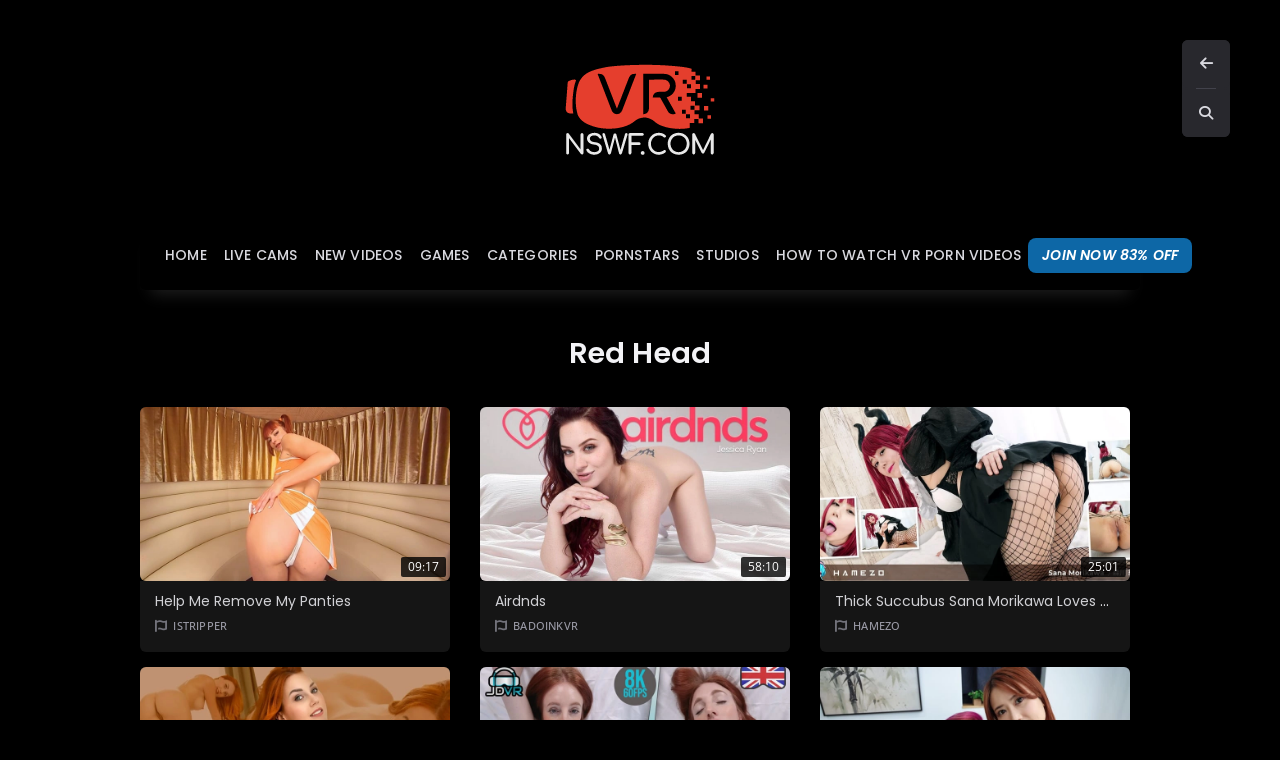

--- FILE ---
content_type: text/html; charset=UTF-8
request_url: https://vrnsfw.com/tag/red-head/
body_size: 21445
content:
<!doctype html><html lang="en-US"><head><script data-no-optimize="1">var litespeed_docref=sessionStorage.getItem("litespeed_docref");litespeed_docref&&(Object.defineProperty(document,"referrer",{get:function(){return litespeed_docref}}),sessionStorage.removeItem("litespeed_docref"));</script> <meta charset="UTF-8"><meta name="viewport" content="width=device-width, initial-scale=1"><meta name="RATING" content="RTA-5042-1996-1400-1577-RTA" /><link rel="icon" type="image/png" href="https://vrnsfw.com/icon.png" /><link rel="mask-icon" href="https://vrnsfw.com/icon.png" /><link rel="shortcut icon" href="https://vrnsfw.com/favicon.ico" type="image/x-icon" /><link rel='dns-prefetch' href='https://cdn.vrnsfw.com' /><link rel="profile" href="https://gmpg.org/xfn/11"><link rel="pingback" href="https://vrnsfw.com/xmlrpc.php"><meta name='robots' content='index, follow, max-image-preview:large, max-snippet:-1, max-video-preview:-1' /><style>img:is([sizes="auto" i], [sizes^="auto," i]) { contain-intrinsic-size: 3000px 1500px }</style><title>All of Red Head with high Quality - VR NSFW</title><meta name="description" content="Stream Sexy VR Red Head in 4K free on VRNSFW now!" /><link rel="canonical" href="https://vrnsfw.com/tag/red-head/" /><link rel="next" href="https://vrnsfw.com/tag/red-head/page/2/" /><meta property="og:locale" content="en_US" /><meta property="og:type" content="article" /><meta property="og:title" content="Red Head Archives" /><meta property="og:description" content="Stream Sexy VR Red Head in 4K free on VRNSFW now!" /><meta property="og:url" content="https://vrnsfw.com/tag/red-head/" /><meta property="og:site_name" content="VR NSFW" /><meta name="twitter:card" content="summary_large_image" /> <script type="application/ld+json" class="yoast-schema-graph">{"@context":"https://schema.org","@graph":[{"@type":"CollectionPage","@id":"https://vrnsfw.com/tag/red-head/","url":"https://vrnsfw.com/tag/red-head/","name":"All of Red Head with high Quality - VR NSFW","isPartOf":{"@id":"https://vrnsfw.com/#website"},"primaryImageOfPage":{"@id":"https://vrnsfw.com/tag/red-head/#primaryimage"},"image":{"@id":"https://vrnsfw.com/tag/red-head/#primaryimage"},"thumbnailUrl":"https://cdn.vrnsfw.com//uploads/2026/1/23/help-me-remove-my-panties-vr-porn-video-image.webp","description":"Stream Sexy VR Red Head in 4K free on VRNSFW now!","breadcrumb":{"@id":"https://vrnsfw.com/tag/red-head/#breadcrumb"},"inLanguage":"en-US"},{"@type":"ImageObject","inLanguage":"en-US","@id":"https://vrnsfw.com/tag/red-head/#primaryimage","url":"https://cdn.vrnsfw.com//uploads/2026/1/23/help-me-remove-my-panties-vr-porn-video-image.webp","contentUrl":"https://cdn.vrnsfw.com//uploads/2026/1/23/help-me-remove-my-panties-vr-porn-video-image.webp","width":756,"height":424,"caption":"Help Me Remove My Panties"},{"@type":"BreadcrumbList","@id":"https://vrnsfw.com/tag/red-head/#breadcrumb","itemListElement":[{"@type":"ListItem","position":1,"name":"Home","item":"https://vrnsfw.com/"},{"@type":"ListItem","position":2,"name":"Red Head"}]},{"@type":"WebSite","@id":"https://vrnsfw.com/#website","url":"https://vrnsfw.com/","name":"VR Nsfw","description":"VR Porn clearly not safe for work","publisher":{"@id":"https://vrnsfw.com/#organization"},"potentialAction":[{"@type":"SearchAction","target":{"@type":"EntryPoint","urlTemplate":"https://vrnsfw.com/?s={search_term_string}"},"query-input":{"@type":"PropertyValueSpecification","valueRequired":true,"valueName":"search_term_string"}}],"inLanguage":"en-US"},{"@type":"Organization","@id":"https://vrnsfw.com/#organization","name":"VRnsfw","url":"https://vrnsfw.com/","logo":{"@type":"ImageObject","inLanguage":"en-US","@id":"https://vrnsfw.com/#/schema/logo/image/","url":"https://cdn.vrnsfw.com//uploads/2025/9/16/taste-of-the-forbidden-vr-porn-video-image.webp","contentUrl":"https://cdn.vrnsfw.com//uploads/2025/9/16/taste-of-the-forbidden-vr-porn-video-image.webp","width":756,"height":424,"caption":"VRnsfw"},"image":{"@id":"https://vrnsfw.com/#/schema/logo/image/"}}]}</script> <link rel='dns-prefetch' href='//www.googletagmanager.com' /><link rel='dns-prefetch' href='https://fonts.bunny.net' /><link rel='preconnect' href='https://fonts.bunny.net' /><link href='https://fonts.bunny.net' crossorigin rel='preconnect' /><link rel='preconnect' href='https://cdn.vrnsfw.com' /><link rel='preconnect' href='https://fonts.bunny.net' /><link rel='stylesheet' id='wp-block-library-css' href='https://cdn.vrnsfw.com/wp-includes/css/dist/block-library/style.min.css' type='text/css' media='all' /><style id='classic-theme-styles-inline-css' type='text/css'>/*! This file is auto-generated */
.wp-block-button__link{color:#fff;background-color:#32373c;border-radius:9999px;box-shadow:none;text-decoration:none;padding:calc(.667em + 2px) calc(1.333em + 2px);font-size:1.125em}.wp-block-file__button{background:#32373c;color:#fff;text-decoration:none}</style><style id='global-styles-inline-css' type='text/css'>:root{--wp--preset--aspect-ratio--square: 1;--wp--preset--aspect-ratio--4-3: 4/3;--wp--preset--aspect-ratio--3-4: 3/4;--wp--preset--aspect-ratio--3-2: 3/2;--wp--preset--aspect-ratio--2-3: 2/3;--wp--preset--aspect-ratio--16-9: 16/9;--wp--preset--aspect-ratio--9-16: 9/16;--wp--preset--color--black: #000000;--wp--preset--color--cyan-bluish-gray: #abb8c3;--wp--preset--color--white: #ffffff;--wp--preset--color--pale-pink: #f78da7;--wp--preset--color--vivid-red: #cf2e2e;--wp--preset--color--luminous-vivid-orange: #ff6900;--wp--preset--color--luminous-vivid-amber: #fcb900;--wp--preset--color--light-green-cyan: #7bdcb5;--wp--preset--color--vivid-green-cyan: #00d084;--wp--preset--color--pale-cyan-blue: #8ed1fc;--wp--preset--color--vivid-cyan-blue: #0693e3;--wp--preset--color--vivid-purple: #9b51e0;--wp--preset--color--light-gray: #8f8f9c;--wp--preset--color--green: #6fff80;--wp--preset--color--blue: #6f6fff;--wp--preset--color--purple: #ff6ff6;--wp--preset--color--red: #ff6f89;--wp--preset--color--orange: #ffb06f;--wp--preset--color--yellow: #fffb6f;--wp--preset--gradient--vivid-cyan-blue-to-vivid-purple: linear-gradient(135deg,rgba(6,147,227,1) 0%,rgb(155,81,224) 100%);--wp--preset--gradient--light-green-cyan-to-vivid-green-cyan: linear-gradient(135deg,rgb(122,220,180) 0%,rgb(0,208,130) 100%);--wp--preset--gradient--luminous-vivid-amber-to-luminous-vivid-orange: linear-gradient(135deg,rgba(252,185,0,1) 0%,rgba(255,105,0,1) 100%);--wp--preset--gradient--luminous-vivid-orange-to-vivid-red: linear-gradient(135deg,rgba(255,105,0,1) 0%,rgb(207,46,46) 100%);--wp--preset--gradient--very-light-gray-to-cyan-bluish-gray: linear-gradient(135deg,rgb(238,238,238) 0%,rgb(169,184,195) 100%);--wp--preset--gradient--cool-to-warm-spectrum: linear-gradient(135deg,rgb(74,234,220) 0%,rgb(151,120,209) 20%,rgb(207,42,186) 40%,rgb(238,44,130) 60%,rgb(251,105,98) 80%,rgb(254,248,76) 100%);--wp--preset--gradient--blush-light-purple: linear-gradient(135deg,rgb(255,206,236) 0%,rgb(152,150,240) 100%);--wp--preset--gradient--blush-bordeaux: linear-gradient(135deg,rgb(254,205,165) 0%,rgb(254,45,45) 50%,rgb(107,0,62) 100%);--wp--preset--gradient--luminous-dusk: linear-gradient(135deg,rgb(255,203,112) 0%,rgb(199,81,192) 50%,rgb(65,88,208) 100%);--wp--preset--gradient--pale-ocean: linear-gradient(135deg,rgb(255,245,203) 0%,rgb(182,227,212) 50%,rgb(51,167,181) 100%);--wp--preset--gradient--electric-grass: linear-gradient(135deg,rgb(202,248,128) 0%,rgb(113,206,126) 100%);--wp--preset--gradient--midnight: linear-gradient(135deg,rgb(2,3,129) 0%,rgb(40,116,252) 100%);--wp--preset--font-size--small: 13px;--wp--preset--font-size--medium: 20px;--wp--preset--font-size--large: 36px;--wp--preset--font-size--x-large: 42px;--wp--preset--spacing--20: 0.44rem;--wp--preset--spacing--30: 0.67rem;--wp--preset--spacing--40: 1rem;--wp--preset--spacing--50: 1.5rem;--wp--preset--spacing--60: 2.25rem;--wp--preset--spacing--70: 3.38rem;--wp--preset--spacing--80: 5.06rem;--wp--preset--shadow--natural: 6px 6px 9px rgba(0, 0, 0, 0.2);--wp--preset--shadow--deep: 12px 12px 50px rgba(0, 0, 0, 0.4);--wp--preset--shadow--sharp: 6px 6px 0px rgba(0, 0, 0, 0.2);--wp--preset--shadow--outlined: 6px 6px 0px -3px rgba(255, 255, 255, 1), 6px 6px rgba(0, 0, 0, 1);--wp--preset--shadow--crisp: 6px 6px 0px rgba(0, 0, 0, 1);}:where(.is-layout-flex){gap: 0.5em;}:where(.is-layout-grid){gap: 0.5em;}body .is-layout-flex{display: flex;}.is-layout-flex{flex-wrap: wrap;align-items: center;}.is-layout-flex > :is(*, div){margin: 0;}body .is-layout-grid{display: grid;}.is-layout-grid > :is(*, div){margin: 0;}:where(.wp-block-columns.is-layout-flex){gap: 2em;}:where(.wp-block-columns.is-layout-grid){gap: 2em;}:where(.wp-block-post-template.is-layout-flex){gap: 1.25em;}:where(.wp-block-post-template.is-layout-grid){gap: 1.25em;}.has-black-color{color: var(--wp--preset--color--black) !important;}.has-cyan-bluish-gray-color{color: var(--wp--preset--color--cyan-bluish-gray) !important;}.has-white-color{color: var(--wp--preset--color--white) !important;}.has-pale-pink-color{color: var(--wp--preset--color--pale-pink) !important;}.has-vivid-red-color{color: var(--wp--preset--color--vivid-red) !important;}.has-luminous-vivid-orange-color{color: var(--wp--preset--color--luminous-vivid-orange) !important;}.has-luminous-vivid-amber-color{color: var(--wp--preset--color--luminous-vivid-amber) !important;}.has-light-green-cyan-color{color: var(--wp--preset--color--light-green-cyan) !important;}.has-vivid-green-cyan-color{color: var(--wp--preset--color--vivid-green-cyan) !important;}.has-pale-cyan-blue-color{color: var(--wp--preset--color--pale-cyan-blue) !important;}.has-vivid-cyan-blue-color{color: var(--wp--preset--color--vivid-cyan-blue) !important;}.has-vivid-purple-color{color: var(--wp--preset--color--vivid-purple) !important;}.has-black-background-color{background-color: var(--wp--preset--color--black) !important;}.has-cyan-bluish-gray-background-color{background-color: var(--wp--preset--color--cyan-bluish-gray) !important;}.has-white-background-color{background-color: var(--wp--preset--color--white) !important;}.has-pale-pink-background-color{background-color: var(--wp--preset--color--pale-pink) !important;}.has-vivid-red-background-color{background-color: var(--wp--preset--color--vivid-red) !important;}.has-luminous-vivid-orange-background-color{background-color: var(--wp--preset--color--luminous-vivid-orange) !important;}.has-luminous-vivid-amber-background-color{background-color: var(--wp--preset--color--luminous-vivid-amber) !important;}.has-light-green-cyan-background-color{background-color: var(--wp--preset--color--light-green-cyan) !important;}.has-vivid-green-cyan-background-color{background-color: var(--wp--preset--color--vivid-green-cyan) !important;}.has-pale-cyan-blue-background-color{background-color: var(--wp--preset--color--pale-cyan-blue) !important;}.has-vivid-cyan-blue-background-color{background-color: var(--wp--preset--color--vivid-cyan-blue) !important;}.has-vivid-purple-background-color{background-color: var(--wp--preset--color--vivid-purple) !important;}.has-black-border-color{border-color: var(--wp--preset--color--black) !important;}.has-cyan-bluish-gray-border-color{border-color: var(--wp--preset--color--cyan-bluish-gray) !important;}.has-white-border-color{border-color: var(--wp--preset--color--white) !important;}.has-pale-pink-border-color{border-color: var(--wp--preset--color--pale-pink) !important;}.has-vivid-red-border-color{border-color: var(--wp--preset--color--vivid-red) !important;}.has-luminous-vivid-orange-border-color{border-color: var(--wp--preset--color--luminous-vivid-orange) !important;}.has-luminous-vivid-amber-border-color{border-color: var(--wp--preset--color--luminous-vivid-amber) !important;}.has-light-green-cyan-border-color{border-color: var(--wp--preset--color--light-green-cyan) !important;}.has-vivid-green-cyan-border-color{border-color: var(--wp--preset--color--vivid-green-cyan) !important;}.has-pale-cyan-blue-border-color{border-color: var(--wp--preset--color--pale-cyan-blue) !important;}.has-vivid-cyan-blue-border-color{border-color: var(--wp--preset--color--vivid-cyan-blue) !important;}.has-vivid-purple-border-color{border-color: var(--wp--preset--color--vivid-purple) !important;}.has-vivid-cyan-blue-to-vivid-purple-gradient-background{background: var(--wp--preset--gradient--vivid-cyan-blue-to-vivid-purple) !important;}.has-light-green-cyan-to-vivid-green-cyan-gradient-background{background: var(--wp--preset--gradient--light-green-cyan-to-vivid-green-cyan) !important;}.has-luminous-vivid-amber-to-luminous-vivid-orange-gradient-background{background: var(--wp--preset--gradient--luminous-vivid-amber-to-luminous-vivid-orange) !important;}.has-luminous-vivid-orange-to-vivid-red-gradient-background{background: var(--wp--preset--gradient--luminous-vivid-orange-to-vivid-red) !important;}.has-very-light-gray-to-cyan-bluish-gray-gradient-background{background: var(--wp--preset--gradient--very-light-gray-to-cyan-bluish-gray) !important;}.has-cool-to-warm-spectrum-gradient-background{background: var(--wp--preset--gradient--cool-to-warm-spectrum) !important;}.has-blush-light-purple-gradient-background{background: var(--wp--preset--gradient--blush-light-purple) !important;}.has-blush-bordeaux-gradient-background{background: var(--wp--preset--gradient--blush-bordeaux) !important;}.has-luminous-dusk-gradient-background{background: var(--wp--preset--gradient--luminous-dusk) !important;}.has-pale-ocean-gradient-background{background: var(--wp--preset--gradient--pale-ocean) !important;}.has-electric-grass-gradient-background{background: var(--wp--preset--gradient--electric-grass) !important;}.has-midnight-gradient-background{background: var(--wp--preset--gradient--midnight) !important;}.has-small-font-size{font-size: var(--wp--preset--font-size--small) !important;}.has-medium-font-size{font-size: var(--wp--preset--font-size--medium) !important;}.has-large-font-size{font-size: var(--wp--preset--font-size--large) !important;}.has-x-large-font-size{font-size: var(--wp--preset--font-size--x-large) !important;}
:where(.wp-block-post-template.is-layout-flex){gap: 1.25em;}:where(.wp-block-post-template.is-layout-grid){gap: 1.25em;}
:where(.wp-block-columns.is-layout-flex){gap: 2em;}:where(.wp-block-columns.is-layout-grid){gap: 2em;}
:root :where(.wp-block-pullquote){font-size: 1.5em;line-height: 1.6;}</style><style id='dominant-color-styles-inline-css' type='text/css'>img[data-dominant-color]:not(.has-transparency) { background-color: var(--dominant-color); }</style><link rel='stylesheet' id='halva-fonts-css' href='https://fonts.bunny.net/css2?family=Alef:wght@700&#038;family=Lora:ital,wght@0,400;0,700;1,400;1,700&#038;family=Open+Sans:ital,wght@0,400;0,500;0,700;1,400;1,700&#038;family=Poppins:ital,wght@0,400;0,500;0,600;1,500;1,600&#038;display=swap' type='text/css' media='all' /><link rel='stylesheet' id='bootstrap-css' href='https://cdn.vrnsfw.com/wp-content/themes/halva/assets/lib/bootstrap/css/bootstrap.min.css' type='text/css' media='all' /><link rel='stylesheet' id='font-awesome-css' href='https://cdn.vrnsfw.com/wp-content/themes/halva/assets/lib/fontawesome/css/all.min.css' type='text/css' media='all' /><link rel='stylesheet' id='tiny-slider-css' href='https://cdn.vrnsfw.com/wp-content/themes/halva/assets/lib/tiny-slider/tiny-slider.css' type='text/css' media='all' /><link rel='stylesheet' id='magnific-popup-css' href='https://cdn.vrnsfw.com/wp-content/themes/halva/assets/lib/magnific-popup/magnific-popup.css' type='text/css' media='all' /><link rel='stylesheet' id='halva-style-css' href='https://cdn.vrnsfw.com/wp-content/themes/halva/style.css' type='text/css' media='all' /><style id='halva-style-inline-css' type='text/css'>.bwp-logo-container .custom-logo-link img {
			width: 150px;
		}
		.bwp-post-media img,
		.bwp-post-slider-item img {
			width: 100%;
			margin: 0;
		}
		.post-navigation .nav-links a .meta-nav,
		.comment-reply-title,
		.bwp-comments-title,
		.comment-navigation .nav-links a,
		.comment-form #submit,
		.bwp-related-posts-title,
		.bwp-random-posts-title,
		.bwp-font-type {
			text-transform: capitalize;
		}</style><link rel='stylesheet' id='halva-dark-mode-css' href='https://cdn.vrnsfw.com/wp-content/themes/halva/assets/css/dark-mode.css' type='text/css' media='all' /><link rel='stylesheet' id='halva-style-addition-css' href='https://cdn.vrnsfw.com/wp-content/themes/halva/style-addition.css' type='text/css' media='all' /> <script type="litespeed/javascript" data-src="https://cdn.vrnsfw.com/wp-includes/js/jquery/jquery.min.js" id="jquery-core-js"></script> <script type="litespeed/javascript" data-src="https://cdn.vrnsfw.com/wp-includes/js/jquery/jquery-migrate.min.js" id="jquery-migrate-js"></script> <meta name="generator" content="auto-sizes 1.4.0"><meta name="generator" content="dominant-color-images 1.2.0">
 <script type="litespeed/javascript">(function(w,d,s,l,i){w[l]=w[l]||[];w[l].push({'gtm.start':new Date().getTime(),event:'gtm.js'});var f=d.getElementsByTagName(s)[0],j=d.createElement(s),dl=l!='dataLayer'?'&l='+l:'';j.async=!0;j.src='https://www.googletagmanager.com/gtm.js?id='+i+dl;f.parentNode.insertBefore(j,f)})(window,document,'script','dataLayer','GTM-WRVGP54J')</script> </head><body class="archive tag tag-red-head tag-137 wp-custom-logo wp-embed-responsive bwp-body bwp-dark-mode bwp-page-with-posts" itemscope itemtype="https://schema.org/WebPage"><noscript><iframe data-lazyloaded="1" src="about:blank" data-litespeed-src="https://www.googletagmanager.com/ns.html?id=GTM-WRVGP54J"
height="0" width="0" style="display:none;visibility:hidden"></iframe></noscript><div class="headerBanner" style="display: none"><div class="contentHeader">
<a href="https://vrporn.com/premiumlp/?link_data=[base64]%3D%3D" target="_blank" title="vrporn">
<span>❤️ Join VRPorn today and get 83% Off!</span>
</a>
<span class="closeBanner">x</span></div></div><div class="bwp-site-content"><header class="bwp-site-header"><div class="container"><div class="bwp-site-header-container"><div id="bwp-custom-logo" class="bwp-logo-container bwp-logo-image-container"
data-logo-url="https://cdn.vrnsfw.com//uploads/2025/9/16/taste-of-the-forbidden-vr-porn-video-image.webp"
data-dark-mode-logo-url="none"
data-logo-alt="Taste Of The Forbidden">
<a href="https://vrnsfw.com/" class="custom-logo-link" rel="home" aria-current="page" aria-label="VRNSFW">
<?xml version="1.0" encoding="utf-8"?>
<svg version="1.1" id="Layer_1" xmlns="http://www.w3.org/2000/svg" xmlns:xlink="http://www.w3.org/1999/xlink" x="0px" y="0px"
viewBox="0 0 2205 1373" width="150px" height="120px" style="enable-background:new 0 0 2205 1373;" xml:space="preserve"><style type="text/css">.st0{fill:#E8E8E8;}
    .st1{fill:#E53E2D;}</style><g>
<path class="st0" d="M2029.7,1275.8c6.6-13.5,12.7-26,18.8-38.6c26.9-55.5,53.9-111.1,80.8-166.6c5.3-10.9,10.4-22,15.9-32.8
c7.1-13.9,24.6-16.5,34.5-5.1c2.6,3.1,3.7,7.6,5.2,11.6c0.5,1.5,0.2,3.3,0.2,5c0,89,0,178,0,267c0,11.7-5.1,19.5-14.4,22.6
c-14,4.6-27.5-5.5-27.5-20.7c0-51.5,0-103,0-154.5c0-13.8,0-27.6,0-42.8c-1.3,2-2,3-2.5,4c-30.9,63-61.9,126.1-92.7,189.1
c-4.1,8.3-10,13.5-19.7,13.7c-9.7,0.1-15.8-4.8-19.9-13.2c-30.5-61.4-61.1-122.7-91.7-184.1c-0.8-1.6-1.7-3.2-3.5-4.8
c0,1.7,0,3.3,0,5c0,62.3,0,124.7,0,187c0,15.7-12.8,25.5-27.5,21.3c-8.6-2.5-14.5-10.4-14.5-19.9c-0.1-19.8,0-39.7,0-59.5
c0-70.7,0-141.3,0-212c0-15.7,13.9-25.7,28.4-20.5c6.1,2.2,9.6,6.8,12.4,12.4c28.4,57,56.8,114.1,85.3,171.1
C2007.7,1232,2018.5,1253.4,2029.7,1275.8z"/>
<path class="st0" d="M654.4,1268.1c3.5-13.1,7.1-26.2,10.6-39.3c16.3-60.9,32.8-121.8,48.7-182.8c3.7-14.1,19.9-20,32.3-13.1
c4.8,2.7,7.4,6.9,8.8,12.1c11.7,43.7,23.4,87.4,35.1,131.1c8.4,31.3,16.8,62.6,25.7,95.5c2.4-8.1,4.4-14.9,6.4-21.7
c19.9-69.4,39.8-138.8,59.7-208.2c3.3-11.6,8.6-15.6,20.5-15.7c10.2-0.1,16.2,5,16.6,15.2c0.2,4.7-0.3,9.7-1.6,14.3
c-26.4,88.3-53,176.5-79.5,264.8c-2.2,7.4-5.8,13.9-12.9,17.7c-12,6.4-26.6-1.1-30.4-15.8c-5.2-19.8-10.2-39.6-15.3-59.4
c-14.1-54.8-28.3-109.5-42.5-164.3c-0.3-1.2-0.8-2.3-1.7-4.9c-3.5,13.4-6.7,25.3-9.8,37.3c-16.6,63.4-33.3,126.8-49.9,190.2
c-3.8,14.4-15.5,22-27.9,18.1c-8.4-2.7-12.8-9-15.2-17.2c-7.9-26.6-16-53.2-24-79.8c-18.6-61.8-37.2-123.6-55.7-185.4
c-1.1-3.6-1.8-7.5-2-11.3c-0.5-8.9,3.1-15.4,9.7-18.1c7.5-3.2,17.7-1.2,22.9,5.1c2.6,3.2,4.7,7.3,5.9,11.3
c14.5,50,28.9,100.1,43.2,150.1c7.1,24.8,14.2,49.5,21.4,74.3C653.7,1268.1,654,1268.1,654.4,1268.1z"/>
<path class="st0" d="M229,1265.8c0-3.3,0-5,0-6.8c0-70.3,0-140.7,0-211c0-14.4,9.4-23.1,23.5-22c8.6,0.7,15.8,6.9,17.5,15.3
c0.5,2.4,0.8,5,0.8,7.4c0,89.3,0.1,178.7,0,268c0,12.8-5.8,20.9-16.6,22.7c-9.1,1.6-16.4-1.3-22.2-9
c-56.3-75.2-112.7-150.3-169.2-225.5c-1-1.3-2-2.5-3.9-4.8c0,3,0,4.7,0,6.5c0,70.7,0,141.3,0,212c0,8.8-3.7,15.6-11.7,19.2
c-8.1,3.6-16,2.8-22.9-3c-5.3-4.4-6.9-10.4-6.9-17c0-26.7,0-53.3,0-80c0-63.2,0-126.3,0-189.5c0-11.9,5.5-20,15.4-22.1
c9.4-2,17,1.4,22.8,9c31.4,41.8,62.8,83.6,94.2,125.5c25.2,33.6,50.4,67.1,75.6,100.7C226.4,1262.6,227.2,1263.6,229,1265.8z"/>
<path class="st0" d="M1509.8,1182.7c1.1-38.2,10.7-73.3,34.6-103.6c24.5-31.2,57.2-48.9,96-54.9c34-5.3,67.5-2.7,99.3,11.6
c48.8,22,77.3,60.4,87.1,112.4c6.9,36.6,4,72.8-11.8,107c-21.8,47.5-59.1,75.8-110.2,85.5c-36.5,6.9-72.4,4-106.5-11.8
c-45.5-21.1-72.4-57.4-83.2-105.8C1512.2,1209.9,1511.5,1196.2,1509.8,1182.7z M1789.8,1182.4c-0.6-6.4-0.8-13.4-1.8-20.3
c-4-27.3-15.3-51.2-35.4-70.4c-22.5-21.5-49.7-31.7-80.6-31.7c-46.1-0.1-81.8,18.9-104.8,59.4c-16.2,28.6-19.7,59.6-13,91.4
c18.1,86.4,107.1,115.4,171.5,82C1769.6,1270,1788,1231.1,1789.8,1182.4z"/>
<path class="st0" d="M427.4,1344.1c-32.9-0.6-65.2-10.6-91.9-35.1c-8.3-7.6-14.6-16.8-19.4-27c-3.4-7.3-4.6-14.6,1.7-20.8
c6.6-6.4,14.6-8.3,23.5-5.3c5.6,1.9,10.1,5.5,12.6,10.8c5.9,13,16,21.6,28.4,27.7c28.7,14.3,58.2,15.9,87.9,3.6
c17.9-7.4,30.6-19.9,31.7-40.5c1.3-21.7-8.6-37.9-26.7-49.1c-14.3-8.9-30.6-11.6-47.1-13.4c-28.1-3.1-54.6-10.6-76.6-29.5
c-27.9-24-36-63-19.6-94.7c7.3-14,18.4-24.7,32.3-31.8c37.3-19,76.4-22.7,116.1-9.1c25,8.6,42.5,27,55.6,49.4
c6.3,10.7,3.7,21.3-5.4,26.7c-9.2,5.4-22.6,2.1-28.5-7.6c-8.5-13.8-18.8-25.8-34.2-31.7c-27.3-10.4-54.8-9.5-80.8,3.7
c-29.6,15-29.5,55.9-0.5,74.1c13,8.1,27.7,11.3,42.5,13.4c17.4,2.5,35.1,3.8,51.8,10c28.4,10.4,50.5,27.7,58.6,57.9
c12.7,47.5-6.3,87.9-51.9,107.1C469.3,1340.8,450,1343.9,427.4,1344.1z"/>
<path class="st0" d="M1263.1,1183c0.4,52.7,31.6,99.5,78.7,116.2c34.5,12.2,67.2,6.7,98.1-12.1c4.4-2.7,8.5-5.8,12.8-8.7
c10.1-6.7,20.7-5.5,26.7,2.8c6.4,8.9,4.7,21.8-4.1,28.8c-32.4,25.6-69.3,36.5-110.5,33.4c-72.8-5.5-130.3-63.1-139.9-135.5
c-6.8-51.7,5.3-98.1,40.9-136.9c31.4-34.1,70.8-49.9,117.3-49.2c35.3,0.5,66.1,12.1,93.1,34.5c8.7,7.2,10.8,19.3,4.6,27.5
c-6.4,8.5-19.1,10.3-28.2,3.9c-3.4-2.4-6.6-5.1-9.8-7.7c-22.5-18.1-48.7-22.3-76.3-19.5c-53.7,5.4-94,50.8-101.3,102.1
C1264,1169.4,1263.7,1176.2,1263.1,1183z"/>
<path class="st0" d="M976,1201c0,2.5,0,4.4,0,6.4c0,37.2,0,74.3,0,111.5c0,9.2-5.3,16.8-13.4,19.8c-8.3,3-18,1.2-23.1-5.8
c-2.8-3.8-5.2-9-5.2-13.5c-0.3-91-0.2-182-0.2-273c0-11.6,8-19.8,19.6-20.5c1.8-0.1,3.7-0.1,5.5-0.1c57.7,0,115.3,0,173,0
c2.5,0,5,0,7.5,0.2c9.8,0.8,17,8.3,17.4,18c0.5,11-5.3,18.4-15.8,20.2c-2.6,0.4-5.3,0.6-7.9,0.6c-50.2,0-100.3,0-150.5,0
c-2,0-4,0-6.4,0c0,32.3,0,64.4,0,97.2c1.8,0,3.7,0,5.6,0c36,0,72,0,108,0c10.9,0,18.9,5.4,21,14.2c3.1,12.5-4.4,23.2-17.3,24.6
c-2.1,0.2-4.3,0.2-6.5,0.2c-35,0-70,0-105,0C980.4,1201,978.6,1201,976,1201z"/>
<path class="st0" d="M1141.6,1346.2c-15.6,0-27.8-12.4-27.7-28c0.1-15.4,12.8-28.1,28-28c15.2,0.1,27.7,12.8,27.7,28.3
C1169.5,1334.1,1157.4,1346.2,1141.6,1346.2z"/>
<path class="st1" d="M1861.2,124.9c18.5,0,36.8,0,55.7,0c0,18,0,35.8,0,53.9c22.1,0,43.8,0,65.8,0c0,23.1,0,45.8,0,69.1
c-20.6,0-41.3,0-62.3,0c0,19.2,0,37.8,0,56.9c20.7,0,41.4,0,62.4,0c0,24.5,0,48.4,0,72.9c-21.6,0-43.3,0-65.6,0
c0,19.9,0,39.3,0,59.1c-42.5,0-84.4,0-126.7,0c0,18.8,0,37.1,0,56.1c20.7,0,41.4,0,62.5,0c0,21.5,0,42.4,0,63.9
c19.1,0,37.8,0,56.9,0c0,21.1,0,41.8,0,62.9c23.1,0,45.8,0,68.9,0c0,24.3,0,48,0,72.2c-24.6,0-49.2,0-74.1,0c0,18.7,0,37,0,55.8
c20.2,0,40.5,0,61.3,0c0,21.9,0,43.3,0,65.2c20.9,0,41.3,0,62,0c0,22.5,0,44.4,0,66.7c-22,0-44.1,0-66.7,0c0-20.7,0-41.4,0-62.4
c-20.3,0-40.1,0-60.7,0c0,19.7,0,39.4,0,59.7c-22.2,0-43.6,0-65.4,0c0,8.5,0,16.5,0,24.4c0,11,0,22,0,33c0,10.9-3.6,15.9-14.6,17.8
c-18.1,3-36.2,5.8-54.4,7.7c-40.7,4.3-81.5,5.8-122.3,3c-29.7-2.1-59.4-5-88.9-9.1c-48.6-6.7-95.7-19.4-141.2-37.9
c-36.7-14.9-70.5-34.5-99.9-61.4c-19.4-17.7-41.9-30.6-66-40.8c-17.3-7.3-35.4-11.6-53.9-14.9c-27.3-4.9-53.6-0.1-80,5.7
c-32,7-59.8,22.1-85.3,42.5c-24.1,19.3-49.2,37-76.9,51c-31.5,15.8-64.3,28.3-98.3,37.1c-24.9,6.5-50,12.6-75.3,16.9
c-23.6,4-47.5,6.7-71.4,7.8c-32.6,1.5-65.3,2.5-97.9,1.1c-88.2-3.9-173.6-21.4-255-56.6c-24-10.4-48.4-20.2-69.7-35.5
c-36.8-26.3-70.4-55.7-90.6-97.6c-7.1-14.8-12-30.2-15.4-46.2c-3.9-18.3-8.4-36.6-11.3-55.1c-3.1-19.9-5-40-6.6-60
c-2.7-33.6-2.9-67.3-1.1-100.9c4.1-75.8,15.2-150.3,42.9-221.7c10.8-27.8,26.6-52.3,45.1-75.5c23.8-29.8,53-53,86.1-71.8
c20-11.3,40.7-20.9,62.1-28.9c16.7-6.2,33.6-11.6,50.6-17c12.7-4.1,25.5-7.9,38.5-11.2c13.1-3.3,26.5-5.8,39.7-8.8
c10-2.3,19.9-5,29.9-7.3c7.1-1.6,14.3-2.7,21.5-4.1c11-2.2,22-4.6,33.1-6.5c13.9-2.5,27.8-4.9,41.8-6.7c18-2.3,36-4.2,54-6
c26.5-2.5,53-4.9,79.5-7c22.6-1.8,45.2-3,67.8-4.4c15.6-1,31.2-2.1,46.9-2.8c26.4-1.2,52.9-2.2,79.3-3.2
c18.6-0.7,37.3-1.6,55.9-1.9c44.1-0.8,88.3-1.6,132.4-1.9c29.7-0.3,59.3-0.3,89,0.3c45.1,0.9,90.2,2.3,135.4,3.9
c26.6,0.9,53.2,2.3,79.8,4c25.1,1.6,50.1,3.8,75.2,5.6c19.7,1.5,39.5,2.6,59.2,4.3c18.4,1.6,36.7,3.6,55.1,5.4
c14.6,1.5,29.1,2.9,43.7,4.5c10.9,1.2,21.8,2.6,32.6,4.3c24.1,3.8,48.4,7.2,72.3,11.9c15.5,3,30.6,7.8,45.8,11.9
c5.7,1.5,7.5,5.3,7.3,11.2C1860.8,101,1861.2,112.6,1861.2,124.9z M1149.1,155.2c0,1.9,0,2.9,0,3.9c0,46.7,0.1,93.3,0,140
c0,48.7-0.1,97.3-0.1,146c0,47.3,0.1,94.6,0.1,142c0,52,0,104,0,155.9c0,4.9,1.4,6.3,6.4,5.3c8.1-1.5,16.2-3,24.1-5.3
c17.7-5,30.7-16.9,40.7-31.6c9.7-14.2,13.7-30.7,13.8-47.9c0.1-23.7,0.1-47.3,0-71c0-37.3-0.2-74.6-0.2-112
c0-37.3,0.2-74.6,0.2-112c0-40.8,0.1-81.6,0-122.4c0-4.9,1.8-6.1,6.5-6.1c24.3,0.2,48.7,0,73,0c46.5,0,93-0.3,139.5,0.1
c9.3,0.1,19.2,1.1,27.9,4.3c20.3,7.6,36.6,20.6,48.2,39.5c15.9,25.8,17.3,52.6,6.4,80.1c-6.6,16.7-18.3,30.1-33.3,40.1
c-11.3,7.6-23.5,14.1-37.3,14.6c-24.3,0.9-48.6,0.8-72.9,0.7c-19.6-0.1-39.1-0.1-57,9.6c-27.2,14.7-42.2,37.2-44.1,68.2
c-0.4,6.7-0.1,7,6.7,7.1c15.8,0.1,31.7,0,47.5,0c16.2,0,32.3,0.1,48.5,0c4.2,0,6.9,1.6,8.8,5.2c2.4,4.5,4.9,9,7.4,13.5
c15,26.8,30,53.5,45,80.3c19.4,34.6,39,69.1,58,104c13.8,25.4,35.4,38.5,63.3,41.6c16,1.8,31.7-0.5,46.4-7.6c5.2-2.5,5.8-3.5,3-8.5
c-14.3-25.7-28.7-51.3-43.1-76.9c-19.6-34.9-39.2-69.7-58.8-104.5c-9.6-17-19.1-34.1-28.7-51.4c2.4-0.9,4.3-1.9,6.4-2.5
c20.1-5.5,38.5-14.8,55.3-26.8c22.7-16.2,40.7-36.8,53.4-62c9.7-19.3,15.8-39.8,16.8-61.2c0.7-16.2-0.5-32.5-1.8-48.7
c-1.2-15.2-6-29.8-12.6-43.5c-11.7-24.2-28.5-44.5-49.2-61.7c-30.4-25.3-65.2-38-104.6-38.2c-40.2-0.2-80.3-0.1-120.5-0.1
c-52.3,0-104.7,0-157,0C1170.6,155.2,1160.1,155.2,1149.1,155.2z M763.6,667c-0.9-1.4-1.8-2.3-2.2-3.4
c-10.1-26-20.1-52.1-30.1-78.1c-10.2-26.7-20.3-53.5-30.6-80.2c-10.3-26.7-20.8-53.3-31.2-79.9c-12.2-31.4-24.3-62.9-36.4-94.4
c-5.7-14.6-11.4-29.2-17.1-43.9c-7.6-19.6-14.9-39.3-22.8-58.8c-5.5-13.8-10.4-27.9-19.5-40c-12.8-17-29.1-28.7-50.4-31.6
c-12-1.6-24.2-1.3-36.4-1.6c-7.4-0.2-8.1,1.1-5.3,8.1c5.2,13,10.3,25.9,15.4,38.9c10.3,26.6,20.4,53.2,30.7,79.8
c8.3,21.5,16.8,42.9,25.2,64.4c8.1,20.9,16.1,41.8,24.1,62.7c8.1,21.2,16,42.5,24.2,63.7c10,25.8,20.2,51.5,30.1,77.3
c9.4,24.3,18.5,48.7,27.9,73c7.3,19,14.4,38.1,22.2,56.8c4.9,11.8,9.7,24,17,34.3c15.6,22,37.7,33.3,64.9,33.6
c15.2,0.1,29.2-4,42.2-12.1c15.9-10,26.5-24.3,33.5-41.4c6.1-14.9,11.9-30,17.8-45c5.4-13.6,10.8-27.2,16-40.9
c9-23.7,17.8-47.5,27-71.1c8.8-22.9,18.1-45.5,26.9-68.4c8.4-21.7,16.5-43.6,24.8-65.4c9.2-24.1,18.5-48.1,27.8-72.2
c12.1-31.2,24.2-62.3,36.3-93.5c10.1-25.9,20.1-51.9,30.2-77.8c1.5-3.8,0.3-5.1-3.2-4.9c-12.6,0.4-25.3,0.4-37.8,1.6
c-19.8,1.9-35.1,12.6-47.9,27.1c-13,14.7-18.9,33.1-25.9,50.8c-6.5,16.3-12.4,32.8-18.8,49.2c-6.9,17.8-14.2,35.5-21.1,53.3
c-7.8,20.2-15.4,40.4-23.2,60.6c-7.5,19.4-15.3,38.6-22.8,58c-7.1,18.3-13.8,36.8-20.9,55.1c-6.2,16-12.7,31.9-18.9,47.9
c-8.7,22.3-17.2,44.6-25.8,66.9C774.4,639.1,769.2,652.6,763.6,667z M1793.4,306.3c0,20.4,0,40.4,0,60.3c19.7,0,39.1,0,58.3,0
c0-20.3,0-40.2,0-60.3C1832.1,306.3,1812.9,306.3,1793.4,306.3z M1790.8,242.4c-19.9,0-39.2,0-58.5,0c0,19.9,0,39.5,0,59.3
c19.7,0,39,0,58.5,0C1790.8,281.8,1790.8,262.3,1790.8,242.4z M1844.3,624.1c0,20,0,39.6,0,59.5c19.7,0,39,0,58.3,0
c0-20,0-39.7,0-59.5C1883,624.1,1863.9,624.1,1844.3,624.1z M1836.8,749.4c-19.8,0-39.1,0-58.4,0c0,20.1,0,39.8,0,59.4
c19.7,0,38.9,0,58.4,0C1836.8,788.9,1836.8,769.3,1836.8,749.4z M1660.3,551.6c19.4,0,38.5,0,57.4,0c0-19.7,0-39.1,0-58.4
c-19.3,0-38.2,0-57.4,0C1660.3,512.8,1660.3,532,1660.3,551.6z M1774.8,684.4c-19.1,0-37.8,0-56.4,0c0,19.7,0,39.1,0,58.4
c19,0,37.6,0,56.4,0C1774.8,723.2,1774.8,704,1774.8,684.4z M1859.3,185.2c0,19,0,37.5,0,56.1c0.7,0.2,1.2,0.5,1.6,0.5
c16.1,0.1,32.3,0.1,48.4,0.3c2.8,0,3.8-1.1,3.7-3.9c-0.1-5.8-0.1-11.6-0.1-17.5c0-11.8,0-23.5,0-35.5
C1894.9,185.2,1877.3,185.2,1859.3,185.2z M1615.3,115.3c0,18.7,0,37,0,55.3c18,0,35.7,0,53.3,0c0-18.6,0-36.8,0-55.3
C1650.8,115.3,1633.2,115.3,1615.3,115.3z"/>
<path class="st1" d="M10,670.7c1.5-18.9,3-38,4.4-57.1c2.5-32.7,5-65.4,7.6-98.1c2.5-33,5.1-66.1,7.6-99.1
c2.2-29.2,4.3-58.4,6.5-87.7c1.3-16.8,2.5-33.5,4.1-50.3c0.3-2.7,1.9-5.9,3.9-7.8c4.2-4,8.6-8,13.6-10.8
c24.4-13.6,50.8-20.7,78.8-20.6c5.9,0,12,1.2,17.6,3c7.8,2.5,8.8,7,6.1,14.7c-6,17-11.9,34.1-16.8,51.4
c-4.8,17.2-8.7,34.8-12.1,52.4c-3.1,15.8-5.3,31.8-7.2,47.9c-3.6,29.6-6.9,59.2-9.9,88.8c-4.7,46.8-7.1,93.7-4.9,140.7
c0.9,19.7,3.8,39.4,6.2,59c1.5,12.4,3.6,24.7,5.6,37c0.6,3.7-0.2,5.9-4.5,5.7c-16.6-1-33.3-1.6-49.8-3.1
C30.7,733.2,10.4,700.6,10,670.7z"/>
<path class="st1" d="M1946.2,504.7c0-22.6,0-44.9,0-67.4c22.5,0,44.7,0,67.4,0c0,22.3,0,44.7,0,67.4
C1991.4,504.7,1969,504.7,1946.2,504.7z"/>
<path class="st1" d="M2106.8,629.3c0,21.1,0,42.1,0,63.4c-21,0-42.1,0-63.4,0c0-21,0-42,0-63.4
C2064.3,629.3,2085.3,629.3,2106.8,629.3z"/>
<path class="st1" d="M2093.6,371.8c-19.3,0-38.2,0-57.4,0c0-19.2,0-38.1,0-57.4c18.9,0,38,0,57.4,0
C2093.6,333.3,2093.6,352.3,2093.6,371.8z"/>
<path class="st1" d="M2192.8,512.4c0,16.9,0,33.5,0,50.4c-16.8,0-33.4,0-50.4,0c0-16.6,0-33.3,0-50.4
C2159,512.4,2175.7,512.4,2192.8,512.4z"/>
<path class="st1" d="M2146.7,813.9c-17,0-33.4,0-50.3,0c0-16.8,0-33.5,0-50.6c16.6,0,33.3,0,50.3,0
C2146.7,780.1,2146.7,796.8,2146.7,813.9z"/>
<path class="st1" d="M2081.4,195.2c16.3,0,32.2,0,48.4,0c0,16.1,0,32.1,0,48.4c-15.9,0-32,0-48.4,0
C2081.4,227.7,2081.4,211.7,2081.4,195.2z"/>
</g>
</svg></a></div><h1 class="bwp-site-title screen-reader-text">VR NSFW</h1></div></div></header><nav class="bwp-secondary-nav"><div class="container"><div class="bwp-secondary-nav-container"><div class="bwp-central-block clearfix"><ul id="menu-halva-main-menu" class="bwp-main-menu sf-menu"><li id="menu-item-394" class="menu-item menu-item-type-custom menu-item-object-custom menu-item-394"><a href="/">Home</a></li><li id="menu-item-66325" class="menu-item menu-item-type-custom menu-item-object-custom menu-item-66325"><a target="_blank" href="https://go.pornvrcams.com/api/goToTheTag?targetDomain=pornvrcams.com&#038;tag=girls%2Fvr&#038;userId=b20a7f5cc4643ae9fd4202530eda94529f186c6a42b51b001aec9d9464cfbb88">Live Cams</a></li><li id="menu-item-191831" class="menu-item menu-item-type-taxonomy menu-item-object-category menu-item-191831"><a href="https://vrnsfw.com/category/vr-videos/">New Videos</a></li><li id="menu-item-191832" class="menu-item menu-item-type-taxonomy menu-item-object-category menu-item-191832"><a href="https://vrnsfw.com/category/vr-games/">Games</a></li><li id="menu-item-5616" class="menu-item menu-item-type-post_type menu-item-object-page menu-item-5616"><a href="https://vrnsfw.com/categories/">Categories</a></li><li id="menu-item-5619" class="menu-item menu-item-type-post_type menu-item-object-page menu-item-5619"><a href="https://vrnsfw.com/pornstars/">Pornstars</a></li><li id="menu-item-6105" class="menu-item menu-item-type-post_type menu-item-object-page menu-item-6105"><a href="https://vrnsfw.com/studios/">Studios</a></li><li id="menu-item-86353" class="menu-item menu-item-type-post_type menu-item-object-post menu-item-86353"><a href="https://vrnsfw.com/how-to-watch-vr-porn-videos/">How to Watch VR Porn Videos</a></li><li id="menu-item-49300" class="join-vrporn-btn menu-item menu-item-type-custom menu-item-object-custom menu-item-49300"><a href="/go/vrporn/">Join Now 83% off</a></li></ul></div></div></div></nav><section class="bwp-latest-posts-section"><div class="bwp-section-separator bwp-gradient"></div><div class="container"><div class="bwp-latest-posts-container"><header class="bwp-archive-header"><h2 class="bwp-archive-title bwp-category-tag-title">
<span class="bwp-tag-title-prefix"></span>Red Head</h2></header><div class="bwp-posts" role="main"><div class="side-banner banner-left-fixed">
<a rel="follow" href="https://deepinsex.com/" title="Deepinsex" target="_blank">
<img data-lazyloaded="1" src="[data-uri]" alt="Deepinsex" width="200px" data-src="https://cdn.vrnsfw.com/banner/banner-deepinsex-1.png" />
</a></div><div class="side-banner banner-right-fixed">
<a rel="follow" href="https://deepinsex.com/" title="Deepinsex" target="_blank">
<img data-lazyloaded="1" src="[data-uri]" alt="Deepinsex" width="200px" data-src="https://cdn.vrnsfw.com/banner/banner-deepinsex-2.png" />
</a></div><div class="bwp-posts-wrapper"><div id="bwp-masonry" class="bwp-col-3-layout clearfix"><div class="bwp-col-size"></div><article id="bwp-post-225666" class="post-225666 post type-post status-publish format-standard has-post-thumbnail hentry category-vr-videos tag-50 tag-3d tag-60-fps tag-6k tag-babe tag-binaural-sound tag-cheerleader tag-costume tag-dildo tag-fingering tag-flexible tag-german tag-hd tag-masturbation tag-natural-tits tag-non-pov tag-ponytails tag-red-head tag-skinny tag-small-tits tag-solo tag-striptease tag-tease tag-toys tag-trimmed-pussy tag-voyeur source-vrporn pornstars-dolly-dyson studio-istripper bwp-blog-post bwp-masonry-item bwp-col-3 bwp-post-has-title"><div class="bwp-post-wrapper"><figure class="bwp-post-media"><div class="bwp-post-video-length"><span class="video_length">09:17</span></div>
<a href="https://vrnsfw.com/help-me-remove-my-panties/" title="" class="bwp-post-media-link has-video-preview" data-video-preview-id="video-preview-0-1503521092" data-video-preview-source="https://cdn.vrnsfw.com/uploads/2026/1/23/help-me-remove-my-panties-preview-video.mp4">
<img data-lazyloaded="1" src="[data-uri]" width="500" height="280" data-src="https://cdn.vrnsfw.com//uploads/2026/1/23/help-me-remove-my-panties-vr-porn-video-image.webp" class="attachment-thumbnail-size size-thumbnail-size not-transparent" alt="Help Me Remove My Panties" decoding="async" fetchpriority="high" data-srcset="https://cdn.vrnsfw.com//uploads/2026/1/23/help-me-remove-my-panties-vr-porn-video-image-300x168.webp 300w, https://cdn.vrnsfw.com//uploads/2026/1/23/help-me-remove-my-panties-vr-porn-video-image.webp 756w" data-sizes="(max-width: 500px) 100vw, 500px" data-has-transparency="false" /><div class="video-preview"></div><div class="bwp-post-media-overlay"></div>
<span class="bwp-post-hover-icon">
<i class="fa-solid fa-share"></i>
</span>
</a></figure><div class="bwp-post-content"><header class="bwp-post-header"><h3 class="bwp-post-title entry-title">
<a href="https://vrnsfw.com/help-me-remove-my-panties/"  title="">Help Me Remove My Panties</a></h3><ul class="bwp-post-metadata list-unstyled"><li class="bwp-studio">
<a href="https://vrnsfw.com/studio/istripper/" title="iStripper" rel="studio">iStripper</a></li></ul></header></div></div></article><article id="bwp-post-225732" class="post-225732 post type-post status-publish format-standard has-post-thumbnail hentry category-vr-videos tag-50 tag-3d tag-60-fps tag-8867 tag-8k tag-adult-vr tag-american tag-badoinkvr tag-ball-licking tag-big-cock tag-binaural-sound tag-blowjob tag-body-licking tag-close-up tag-cowgirl tag-cum-on-face tag-cumshots tag-deepthroat tag-doggystyle tag-fingering tag-handjob tag-hd tag-kissing tag-long-hair tag-lying tag-masturbation tag-medium-tits tag-milf tag-missionary tag-natural-tits tag-oil tag-orgasm tag-pov tag-pussy tag-pussy-licking tag-red-head tag-reverse-cowgirl tag-riding tag-standing tag-tattoo tag-touching-tits tag-trimmed-pussy tag-vaginal-sex tag-virtual-sex-like-real-sex tag-vr-sex source-vrporn pornstars-jessica-ryan studio-badoinkvr bwp-blog-post bwp-masonry-item bwp-col-3 bwp-post-has-title"><div class="bwp-post-wrapper"><figure class="bwp-post-media"><div class="bwp-post-video-length"><span class="video_length">58:10</span></div>
<a href="https://vrnsfw.com/airdnds/" title="" class="bwp-post-media-link has-video-preview" data-video-preview-id="video-preview-0-741590627" data-video-preview-source="https://cdn.vrnsfw.com/uploads/2026/1/23/airdnds-preview-video.mp4">
<img data-lazyloaded="1" src="[data-uri]" width="500" height="280" data-src="https://cdn.vrnsfw.com//uploads/2026/1/23/airdnds-vr-porn-video-image.webp" class="attachment-thumbnail-size size-thumbnail-size not-transparent" alt="Airdnds" decoding="async" data-srcset="https://cdn.vrnsfw.com//uploads/2026/1/23/airdnds-vr-porn-video-image-300x168.webp 300w, https://cdn.vrnsfw.com//uploads/2026/1/23/airdnds-vr-porn-video-image.webp 756w" data-sizes="(max-width: 500px) 100vw, 500px" data-has-transparency="false" /><div class="video-preview"></div><div class="bwp-post-media-overlay"></div>
<span class="bwp-post-hover-icon">
<i class="fa-solid fa-share"></i>
</span>
</a></figure><div class="bwp-post-content"><header class="bwp-post-header"><h3 class="bwp-post-title entry-title">
<a href="https://vrnsfw.com/airdnds/"  title="">Airdnds</a></h3><ul class="bwp-post-metadata list-unstyled"><li class="bwp-studio">
<a href="https://vrnsfw.com/studio/badoinkvr/" title="BadoinkVR" rel="studio">BadoinkVR</a></li></ul></header></div></div></article><article id="bwp-post-225585" class="post-225585 post type-post status-publish format-standard has-post-thumbnail hentry category-vr-videos tag-50 tag-3d tag-60-fps tag-6k tag-adult-vr tag-asian tag-babe tag-big-ass tag-binaural-sound tag-blowjob tag-body-licking tag-costume tag-cowgirl tag-creampie tag-doggystyle tag-fetish tag-fishnet tag-handjob tag-hd tag-japanese tag-jav-vr tag-lying tag-missionary tag-natural-tits tag-nipples tag-pov tag-red-head tag-reverse-cowgirl tag-riding tag-shaved-pussy tag-skirt tag-small-tits tag-standing tag-tease tag-touching-tits tag-uncensored tag-vaginal-sex tag-vr-sex source-vrporn studio-hamezo bwp-blog-post bwp-masonry-item bwp-col-3 bwp-post-has-title"><div class="bwp-post-wrapper"><figure class="bwp-post-media"><div class="bwp-post-video-length"><span class="video_length">25:01</span></div>
<a href="https://vrnsfw.com/thick-succubus-sana-morikawa-loves-devouring-dick/" title="" class="bwp-post-media-link has-video-preview" data-video-preview-id="video-preview-0-209575914" data-video-preview-source="https://cdn.vrnsfw.com/uploads/2026/1/22/thick-succubus-sana-morikawa-loves-devouring-dick-preview-video.mp4">
<img data-lazyloaded="1" src="[data-uri]" width="500" height="280" data-src="https://cdn.vrnsfw.com//uploads/2026/1/22/thick-succubus-sana-morikawa-loves-devouring-dick-vr-porn-video-image.webp" class="attachment-thumbnail-size size-thumbnail-size not-transparent" alt="Thick Succubus Sana Morikawa Loves Devouring Dick" decoding="async" data-srcset="https://cdn.vrnsfw.com//uploads/2026/1/22/thick-succubus-sana-morikawa-loves-devouring-dick-vr-porn-video-image-300x168.webp 300w, https://cdn.vrnsfw.com//uploads/2026/1/22/thick-succubus-sana-morikawa-loves-devouring-dick-vr-porn-video-image.webp 756w" data-sizes="(max-width: 500px) 100vw, 500px" data-has-transparency="false" /><div class="video-preview"></div><div class="bwp-post-media-overlay"></div>
<span class="bwp-post-hover-icon">
<i class="fa-solid fa-share"></i>
</span>
</a></figure><div class="bwp-post-content"><header class="bwp-post-header"><h3 class="bwp-post-title entry-title">
<a href="https://vrnsfw.com/thick-succubus-sana-morikawa-loves-devouring-dick/"  title="">Thick Succubus Sana Morikawa Loves Devouring Dick</a></h3><ul class="bwp-post-metadata list-unstyled"><li class="bwp-studio">
<a href="https://vrnsfw.com/studio/hamezo/" title="Hamezo" rel="studio">Hamezo</a></li></ul></header></div></div></article><article id="bwp-post-225522" class="post-225522 post type-post status-publish format-standard has-post-thumbnail hentry category-vr-videos tag-50 tag-3d tag-60-fps tag-8k tag-adult-vr tag-binaural-sound tag-blowjob tag-cowgirl tag-cum-on-body tag-cumshots tag-czech tag-doggystyle tag-european tag-foot-fetish tag-footjob tag-handjob tag-hd tag-lying tag-missionary tag-non-pov tag-pornstar tag-pussy tag-pussy-licking tag-red-head tag-reverse-cowgirl tag-riding tag-standing tag-vaginal-sex tag-virtual-sex-like-real-sex tag-vr-sex source-vrporn pornstars-charlie-red studio-virtual-real-porn bwp-blog-post bwp-masonry-item bwp-col-3 bwp-post-has-title"><div class="bwp-post-wrapper"><figure class="bwp-post-media"><div class="bwp-post-video-length"><span class="video_length">41:13</span></div>
<a href="https://vrnsfw.com/following-your-commands/" title="" class="bwp-post-media-link has-video-preview" data-video-preview-id="video-preview-0-1776844909" data-video-preview-source="https://cdn.vrnsfw.com/uploads/2026/1/21/following-your-commands-preview-video.mp4">
<img data-lazyloaded="1" src="[data-uri]" width="500" height="280" data-src="https://cdn.vrnsfw.com//uploads/2026/1/21/following-your-commands-vr-porn-video-image.webp" class="attachment-thumbnail-size size-thumbnail-size not-transparent" alt="Following Your Commands" decoding="async" data-srcset="https://cdn.vrnsfw.com//uploads/2026/1/21/following-your-commands-vr-porn-video-image-300x168.webp 300w, https://cdn.vrnsfw.com//uploads/2026/1/21/following-your-commands-vr-porn-video-image.webp 756w" data-sizes="(max-width: 500px) 100vw, 500px" data-has-transparency="false" /><div class="video-preview"></div><div class="bwp-post-media-overlay"></div>
<span class="bwp-post-hover-icon">
<i class="fa-solid fa-share"></i>
</span>
</a></figure><div class="bwp-post-content"><header class="bwp-post-header"><h3 class="bwp-post-title entry-title">
<a href="https://vrnsfw.com/following-your-commands/"  title="">Following Your Commands</a></h3><ul class="bwp-post-metadata list-unstyled"><li class="bwp-studio">
<a href="https://vrnsfw.com/studio/virtual-real-porn/" title="Virtual Real Porn" rel="studio">Virtual Real Porn</a></li></ul></header></div></div></article><article id="bwp-post-225534" class="post-225534 post type-post status-publish format-standard has-post-thumbnail hentry category-vr-videos tag-50 tag-3d tag-60-fps tag-8k tag-adult-vr tag-binaural-sound tag-british tag-hd tag-masturbation tag-natural-tits tag-non-pov tag-orgasm tag-piercing tag-red-head tag-shaved-pussy tag-skirt tag-solo tag-tattoo tag-voyeur source-vrporn pornstars-red-firesquirt studio-jimmydraws bwp-blog-post bwp-masonry-item bwp-col-3 bwp-post-has-title"><div class="bwp-post-wrapper"><figure class="bwp-post-media"><div class="bwp-post-video-length"><span class="video_length">14:40</span></div>
<a href="https://vrnsfw.com/climax-with-me-red-firesquirt/" title="" class="bwp-post-media-link has-video-preview" data-video-preview-id="video-preview-0-1620110168" data-video-preview-source="https://cdn.vrnsfw.com/uploads/2026/1/21/climax-with-me-red-firesquirt-preview-video.mp4">
<img data-lazyloaded="1" src="[data-uri]" width="500" height="280" data-src="https://cdn.vrnsfw.com//uploads/2026/1/21/climax-with-me-red-firesquirt-vr-porn-video-image.webp" class="attachment-thumbnail-size size-thumbnail-size not-transparent" alt="Climax With Me Red Firesquirt" decoding="async" data-srcset="https://cdn.vrnsfw.com//uploads/2026/1/21/climax-with-me-red-firesquirt-vr-porn-video-image-300x168.webp 300w, https://cdn.vrnsfw.com//uploads/2026/1/21/climax-with-me-red-firesquirt-vr-porn-video-image.webp 756w" data-sizes="(max-width: 500px) 100vw, 500px" data-has-transparency="false" /><div class="video-preview"></div><div class="bwp-post-media-overlay"></div>
<span class="bwp-post-hover-icon">
<i class="fa-solid fa-share"></i>
</span>
</a></figure><div class="bwp-post-content"><header class="bwp-post-header"><h3 class="bwp-post-title entry-title">
<a href="https://vrnsfw.com/climax-with-me-red-firesquirt/"  title="">Climax With Me Red Firesquirt</a></h3><ul class="bwp-post-metadata list-unstyled"><li class="bwp-studio">
<a href="https://vrnsfw.com/studio/jimmydraws/" title="JimmyDraws" rel="studio">JimmyDraws</a></li></ul></header></div></div></article><article id="bwp-post-225519" class="post-225519 post type-post status-publish format-standard has-post-thumbnail hentry category-vr-videos tag-50 tag-3d tag-60-fps tag-8k tag-adult-vr tag-babe tag-ball-licking tag-bisexual tag-blowjob tag-cowgirl tag-creampie tag-deepthroat tag-doggystyle tag-ffm tag-fingering tag-french tag-girl-on-girl tag-handjob tag-hd tag-japanese tag-jav-vr tag-kissing tag-missionary tag-natural-tits tag-nude tag-red-head tag-riding tag-sitting tag-small-tits tag-standing tag-stockings tag-tattoo tag-tease tag-threesome tag-uncensored tag-vaginal-sex tag-vr-sex source-vrporn studio-covertjapan bwp-blog-post bwp-masonry-item bwp-col-3 bwp-post-has-title"><div class="bwp-post-wrapper"><figure class="bwp-post-media"><div class="bwp-post-video-length"><span class="video_length">25:27</span></div>
<a href="https://vrnsfw.com/noochka-made-a-friend/" title="" class="bwp-post-media-link has-video-preview" data-video-preview-id="video-preview-0-114828642" data-video-preview-source="https://cdn.vrnsfw.com/uploads/2026/1/21/noochka-made-a-friend-preview-video.mp4">
<img data-lazyloaded="1" src="[data-uri]" width="500" height="280" data-src="https://cdn.vrnsfw.com//uploads/2026/1/21/noochka-made-a-friend-vr-porn-video-image.webp" class="attachment-thumbnail-size size-thumbnail-size not-transparent" alt="Noochka Made A Friend" decoding="async" data-srcset="https://cdn.vrnsfw.com//uploads/2026/1/21/noochka-made-a-friend-vr-porn-video-image-300x168.webp 300w, https://cdn.vrnsfw.com//uploads/2026/1/21/noochka-made-a-friend-vr-porn-video-image.webp 756w" data-sizes="(max-width: 500px) 100vw, 500px" data-has-transparency="false" /><div class="video-preview"></div><div class="bwp-post-media-overlay"></div>
<span class="bwp-post-hover-icon">
<i class="fa-solid fa-share"></i>
</span>
</a></figure><div class="bwp-post-content"><header class="bwp-post-header"><h3 class="bwp-post-title entry-title">
<a href="https://vrnsfw.com/noochka-made-a-friend/"  title="">Noochka Made A Friend</a></h3><ul class="bwp-post-metadata list-unstyled"><li class="bwp-studio">
<a href="https://vrnsfw.com/studio/covertjapan/" title="CovertJapan" rel="studio">CovertJapan</a></li></ul></header></div></div></article><article id="bwp-post-225507" class="post-225507 post type-post status-publish format-standard has-post-thumbnail hentry category-vr-videos tag-50 tag-3d tag-60-fps tag-8k tag-adult-vr tag-babe tag-ball-licking tag-blowjob tag-close-up tag-cowgirl tag-cum-in-mouth tag-cumshots tag-deepthroat tag-doggystyle tag-handjob tag-hd tag-lingerie tag-medium-tits tag-missionary tag-natural-tits tag-nude tag-pov tag-red-head tag-reverse-cowgirl tag-riding tag-romanian tag-shaved-pussy tag-sitting tag-standing tag-tattoo tag-tease tag-vaginal-sex tag-vr-sex source-vrporn pornstars-leya-desantis studio-vroomed bwp-blog-post bwp-masonry-item bwp-col-3 bwp-post-has-title"><div class="bwp-post-wrapper"><figure class="bwp-post-media"><div class="bwp-post-video-length"><span class="video_length">47:26</span></div>
<a href="https://vrnsfw.com/know-your-place-leya-desantis/" title="" class="bwp-post-media-link has-video-preview" data-video-preview-id="video-preview-0-866747785" data-video-preview-source="https://cdn.vrnsfw.com/uploads/2026/1/21/know-your-place-leya-desantis-preview-video.mp4">
<img data-lazyloaded="1" src="[data-uri]" width="500" height="280" data-src="https://cdn.vrnsfw.com//uploads/2026/1/21/know-your-place-leya-desantis-vr-porn-video-image.webp" class="attachment-thumbnail-size size-thumbnail-size not-transparent" alt="Know Your Place Leya Desantis" decoding="async" data-srcset="https://cdn.vrnsfw.com//uploads/2026/1/21/know-your-place-leya-desantis-vr-porn-video-image-300x168.webp 300w, https://cdn.vrnsfw.com//uploads/2026/1/21/know-your-place-leya-desantis-vr-porn-video-image.webp 756w" data-sizes="(max-width: 500px) 100vw, 500px" data-has-transparency="false" /><div class="video-preview"></div><div class="bwp-post-media-overlay"></div>
<span class="bwp-post-hover-icon">
<i class="fa-solid fa-share"></i>
</span>
</a></figure><div class="bwp-post-content"><header class="bwp-post-header"><h3 class="bwp-post-title entry-title">
<a href="https://vrnsfw.com/know-your-place-leya-desantis/"  title="">Know Your Place Leya Desantis</a></h3><ul class="bwp-post-metadata list-unstyled"><li class="bwp-studio">
<a href="https://vrnsfw.com/studio/vroomed/" title="VRoomed" rel="studio">VRoomed</a></li></ul></header></div></div></article><article id="bwp-post-225540" class="post-225540 post type-post status-publish format-standard has-post-thumbnail hentry category-vr-videos tag-50 tag-3d tag-60-fps tag-8k tag-adult-vr tag-american tag-binaural-sound tag-blowjob tag-blue-eyes tag-body-licking tag-close-up tag-cowgirl tag-creampie tag-doggystyle tag-fingering tag-fit-body tag-handjob tag-hd tag-long-hair tag-lying tag-masturbation tag-medium-tits tag-milf tag-missionary tag-orgasm tag-piercing tag-pov tag-pussy tag-pussy-licking tag-red-head tag-reverse-cowgirl tag-riding tag-sexy tag-shaved-pussy tag-sitting tag-standing tag-stockings tag-tattoo tag-tease tag-vaginal-sex tag-vr-sex source-vrporn pornstars-sophia-locke studio-fuckpassvr bwp-blog-post bwp-masonry-item bwp-col-3 bwp-post-has-title"><div class="bwp-post-wrapper"><figure class="bwp-post-media"><div class="bwp-post-video-length"><span class="video_length">46:35</span></div>
<a href="https://vrnsfw.com/hitting-their-fitness-goals/" title="" class="bwp-post-media-link has-video-preview" data-video-preview-id="video-preview-0-806615151" data-video-preview-source="https://cdn.vrnsfw.com/uploads/2026/1/21/hitting-their-fitness-goals-preview-video.mp4">
<img data-lazyloaded="1" src="[data-uri]" width="500" height="280" data-src="https://cdn.vrnsfw.com//uploads/2026/1/21/hitting-their-fitness-goals-vr-porn-video-image.webp" class="attachment-thumbnail-size size-thumbnail-size not-transparent" alt="Hitting Their Fitness Goals" decoding="async" data-srcset="https://cdn.vrnsfw.com//uploads/2026/1/21/hitting-their-fitness-goals-vr-porn-video-image-300x168.webp 300w, https://cdn.vrnsfw.com//uploads/2026/1/21/hitting-their-fitness-goals-vr-porn-video-image.webp 756w" data-sizes="(max-width: 500px) 100vw, 500px" data-has-transparency="false" /><div class="video-preview"></div><div class="bwp-post-media-overlay"></div>
<span class="bwp-post-hover-icon">
<i class="fa-solid fa-share"></i>
</span>
</a></figure><div class="bwp-post-content"><header class="bwp-post-header"><h3 class="bwp-post-title entry-title">
<a href="https://vrnsfw.com/hitting-their-fitness-goals/"  title="">Hitting Their Fitness Goals</a></h3><ul class="bwp-post-metadata list-unstyled"><li class="bwp-studio">
<a href="https://vrnsfw.com/studio/fuckpassvr/" title="FuckPassVR" rel="studio">FuckPassVR</a></li></ul></header></div></div></article><article id="bwp-post-225504" class="post-225504 post type-post status-publish format-standard has-post-thumbnail hentry category-vr-videos tag-50 tag-3d tag-60-fps tag-8k tag-adult-vr tag-babe tag-binaural-sound tag-brunette tag-cream tag-european tag-hd tag-latvia tag-lesbian tag-medium-tits tag-natural-tits tag-non-pov tag-outdoors tag-red-head tag-shaved-pussy tag-short-hair tag-small-tits tag-tattoo tag-tease tag-voyeur source-vrporn pornstars-lilly-mays pornstars-rebeka-ruby studio-vrgoddess bwp-blog-post bwp-masonry-item bwp-col-3 bwp-post-has-title"><div class="bwp-post-wrapper"><figure class="bwp-post-media"><div class="bwp-post-video-length"><span class="video_length">19:42</span></div>
<a href="https://vrnsfw.com/lily-mays-and-rebeka-ruby-nude-sunbathing-on-the-terrace-putting-on-lotion-and-enjoying-vacation/" title="" class="bwp-post-media-link has-video-preview" data-video-preview-id="video-preview-0-175852768" data-video-preview-source="https://cdn.vrnsfw.com/uploads/2026/1/21/lily-mays-and-rebeka-ruby-nude-sunbathing-on-the-terrace-putting-on-lotion-and-enjoying-vacation-preview-video.mp4">
<img data-lazyloaded="1" src="[data-uri]" width="500" height="280" data-src="https://cdn.vrnsfw.com//uploads/2026/1/21/lily-mays-and-rebeka-ruby-nude-sunbathing-on-the-terrace-putting-on-lotion-and-enjoying-vacation-vr-porn-video-image.webp" class="attachment-thumbnail-size size-thumbnail-size not-transparent" alt="Lily Mays And Rebeka Ruby Nude Sunbathing On The Terrace Putting On Lotion And Enjoying Vacation" decoding="async" data-srcset="https://cdn.vrnsfw.com//uploads/2026/1/21/lily-mays-and-rebeka-ruby-nude-sunbathing-on-the-terrace-putting-on-lotion-and-enjoying-vacation-vr-porn-video-image-300x168.webp 300w, https://cdn.vrnsfw.com//uploads/2026/1/21/lily-mays-and-rebeka-ruby-nude-sunbathing-on-the-terrace-putting-on-lotion-and-enjoying-vacation-vr-porn-video-image.webp 756w" data-sizes="(max-width: 500px) 100vw, 500px" data-has-transparency="false" /><div class="video-preview"></div><div class="bwp-post-media-overlay"></div>
<span class="bwp-post-hover-icon">
<i class="fa-solid fa-share"></i>
</span>
</a></figure><div class="bwp-post-content"><header class="bwp-post-header"><h3 class="bwp-post-title entry-title">
<a href="https://vrnsfw.com/lily-mays-and-rebeka-ruby-nude-sunbathing-on-the-terrace-putting-on-lotion-and-enjoying-vacation/"  title="">Lily Mays And Rebeka Ruby Nude Sunbathing On The Terrace Putting On Lotion And Enjoying Vacation</a></h3><ul class="bwp-post-metadata list-unstyled"><li class="bwp-studio">
<a href="https://vrnsfw.com/studio/vrgoddess/" title="VRgoddess" rel="studio">VRgoddess</a></li></ul></header></div></div></article><article id="bwp-post-225423" class="post-225423 post type-post status-publish format-standard has-post-thumbnail hentry category-vr-videos tag-50 tag-3d tag-60-fps tag-8k tag-adult-vr tag-babe tag-binaural-sound tag-blowjob tag-close-up tag-cowgirl tag-deepthroat tag-handjob tag-hd tag-kissing tag-lying tag-masturbation tag-medium-tits tag-natural-tits tag-nude tag-piercing tag-red-head tag-reverse-cowgirl tag-skirt tag-tattoo tag-tease tag-trimmed-pussy tag-vaginal-sex tag-vr-sex source-vrporn pornstars-lucy-foxx studio-3d-pickup bwp-blog-post bwp-masonry-item bwp-col-3 bwp-post-has-title"><div class="bwp-post-wrapper"><figure class="bwp-post-media"><div class="bwp-post-video-length"><span class="video_length">25:43</span></div>
<a href="https://vrnsfw.com/young-redhead-seduces-married-neighbor/" title="" class="bwp-post-media-link has-video-preview" data-video-preview-id="video-preview-0-1332086449" data-video-preview-source="https://cdn.vrnsfw.com/uploads/2026/1/19/young-redhead-seduces-married-neighbor-preview-video.mp4">
<img data-lazyloaded="1" src="[data-uri]" width="500" height="280" data-src="https://cdn.vrnsfw.com//uploads/2026/1/19/young-redhead-seduces-married-neighbor-vr-porn-video-image.webp" class="attachment-thumbnail-size size-thumbnail-size not-transparent" alt="Young Redhead Seduces Married Neighbor" decoding="async" data-srcset="https://cdn.vrnsfw.com//uploads/2026/1/19/young-redhead-seduces-married-neighbor-vr-porn-video-image-300x168.webp 300w, https://cdn.vrnsfw.com//uploads/2026/1/19/young-redhead-seduces-married-neighbor-vr-porn-video-image.webp 756w" data-sizes="(max-width: 500px) 100vw, 500px" data-has-transparency="false" /><div class="video-preview"></div><div class="bwp-post-media-overlay"></div>
<span class="bwp-post-hover-icon">
<i class="fa-solid fa-share"></i>
</span>
</a></figure><div class="bwp-post-content"><header class="bwp-post-header"><h3 class="bwp-post-title entry-title">
<a href="https://vrnsfw.com/young-redhead-seduces-married-neighbor/"  title="">Young Redhead Seduces Married Neighbor</a></h3><ul class="bwp-post-metadata list-unstyled"><li class="bwp-studio">
<a href="https://vrnsfw.com/studio/3d-pickup/" title="3D Pickup" rel="studio">3D Pickup</a></li></ul></header></div></div></article><article id="bwp-post-225381" class="post-225381 post type-post status-publish format-standard has-post-thumbnail hentry category-vr-videos tag-50 tag-3d tag-60-fps tag-8k tag-adult-vr tag-babe tag-big-ass tag-big-tits tag-blowjob tag-close-up tag-cowgirl tag-cum-on-tits tag-cumshots tag-fingering tag-footjob tag-handjob tag-hd tag-long-hair tag-lying tag-natural-tits tag-pov tag-red-head tag-reverse-cowgirl tag-riding tag-tattoo tag-tease tag-titty-fuck tag-touching-tits tag-ukrainian tag-vaginal-sex tag-vr-sex source-vrporn pornstars-miss-olivia studio-vrdome bwp-blog-post bwp-masonry-item bwp-col-3 bwp-post-has-title"><div class="bwp-post-wrapper"><figure class="bwp-post-media"><div class="bwp-post-video-length"><span class="video_length">50:32</span></div>
<a href="https://vrnsfw.com/soft-hands-hard-cock/" title="" class="bwp-post-media-link has-video-preview" data-video-preview-id="video-preview-0-368878166" data-video-preview-source="https://cdn.vrnsfw.com/uploads/2026/1/19/soft-hands-hard-cock-preview-video.mp4">
<img data-lazyloaded="1" src="[data-uri]" width="500" height="280" data-src="https://cdn.vrnsfw.com//uploads/2026/1/19/soft-hands-hard-cock-vr-porn-video-image.webp" class="attachment-thumbnail-size size-thumbnail-size not-transparent" alt="Soft Hands Hard Cock" decoding="async" data-srcset="https://cdn.vrnsfw.com//uploads/2026/1/19/soft-hands-hard-cock-vr-porn-video-image-300x168.webp 300w, https://cdn.vrnsfw.com//uploads/2026/1/19/soft-hands-hard-cock-vr-porn-video-image.webp 756w" data-sizes="(max-width: 500px) 100vw, 500px" data-has-transparency="false" /><div class="video-preview"></div><div class="bwp-post-media-overlay"></div>
<span class="bwp-post-hover-icon">
<i class="fa-solid fa-share"></i>
</span>
</a></figure><div class="bwp-post-content"><header class="bwp-post-header"><h3 class="bwp-post-title entry-title">
<a href="https://vrnsfw.com/soft-hands-hard-cock/"  title="">Soft Hands Hard Cock</a></h3><ul class="bwp-post-metadata list-unstyled"><li class="bwp-studio">
<a href="https://vrnsfw.com/studio/vrdome/" title="VRDome" rel="studio">VRDome</a></li></ul></header></div></div></article><article id="bwp-post-225369" class="post-225369 post type-post status-publish format-standard has-post-thumbnail hentry category-vr-videos tag-50 tag-3d tag-6k tag-amateur tag-ball-licking tag-blowjob tag-cum-in-mouth tag-cumshots tag-deepthroat tag-doggystyle tag-glasses tag-handjob tag-hd tag-masturbation tag-milf tag-missionary tag-pov tag-red-head tag-shaved-pussy tag-standing tag-tattoo source-vrporn pornstars-vexxy-bliss studio-vexxy-bliss bwp-blog-post bwp-masonry-item bwp-col-3 bwp-post-has-title"><div class="bwp-post-wrapper"><figure class="bwp-post-media"><div class="bwp-post-video-length"><span class="video_length">16:28</span></div>
<a href="https://vrnsfw.com/hard-hands-soft-reward/" title="" class="bwp-post-media-link has-video-preview" data-video-preview-id="video-preview-0-1109550290" data-video-preview-source="https://cdn.vrnsfw.com/uploads/2026/1/19/hard-hands-soft-reward-preview-video.mp4">
<img data-lazyloaded="1" src="[data-uri]" width="500" height="280" data-src="https://cdn.vrnsfw.com//uploads/2026/1/19/hard-hands-soft-reward-vr-porn-video-image.webp" class="attachment-thumbnail-size size-thumbnail-size not-transparent" alt="Hard Hands Soft Reward" decoding="async" data-srcset="https://cdn.vrnsfw.com//uploads/2026/1/19/hard-hands-soft-reward-vr-porn-video-image-300x168.webp 300w, https://cdn.vrnsfw.com//uploads/2026/1/19/hard-hands-soft-reward-vr-porn-video-image.webp 756w" data-sizes="(max-width: 500px) 100vw, 500px" data-has-transparency="false" /><div class="video-preview"></div><div class="bwp-post-media-overlay"></div>
<span class="bwp-post-hover-icon">
<i class="fa-solid fa-share"></i>
</span>
</a></figure><div class="bwp-post-content"><header class="bwp-post-header"><h3 class="bwp-post-title entry-title">
<a href="https://vrnsfw.com/hard-hands-soft-reward/"  title="">Hard Hands Soft Reward</a></h3><ul class="bwp-post-metadata list-unstyled"><li class="bwp-studio">
<a href="https://vrnsfw.com/studio/vexxy-bliss/" title="Vexxy Bliss" rel="studio">Vexxy Bliss</a></li></ul></header></div></div></article><article id="bwp-post-225339" class="post-225339 post type-post status-publish format-standard has-post-thumbnail hentry category-vr-videos tag-50 tag-3d tag-60-fps tag-6k tag-adult-vr tag-babe tag-bathroom tag-big-tits tag-binaural-sound tag-blowjob tag-doggystyle tag-handjob tag-hd tag-lying tag-nude tag-pov tag-red-head tag-sitting tag-trimmed-pussy tag-vaginal-sex tag-vr-sex tag-wet source-vrporn pornstars-lenina-crowne studio-allvrporn bwp-blog-post bwp-masonry-item bwp-col-3 bwp-post-has-title"><div class="bwp-post-wrapper"><figure class="bwp-post-media"><div class="bwp-post-video-length"><span class="video_length">26:45</span></div>
<a href="https://vrnsfw.com/honey-did-i-ever-tell-you-i-am-a-huge-slut/" title="" class="bwp-post-media-link has-video-preview" data-video-preview-id="video-preview-0-1988884923" data-video-preview-source="https://cdn.vrnsfw.com/uploads/2026/1/19/honey-did-i-ever-tell-you-i-am-a-huge-slut-preview-video.mp4">
<img data-lazyloaded="1" src="[data-uri]" width="500" height="280" data-src="https://cdn.vrnsfw.com//uploads/2026/1/19/honey-did-i-ever-tell-you-i-am-a-huge-slut-vr-porn-video-image.webp" class="attachment-thumbnail-size size-thumbnail-size not-transparent" alt="Honey Did I Ever Tell You I Am A Huge Slut" decoding="async" data-srcset="https://cdn.vrnsfw.com//uploads/2026/1/19/honey-did-i-ever-tell-you-i-am-a-huge-slut-vr-porn-video-image-300x168.webp 300w, https://cdn.vrnsfw.com//uploads/2026/1/19/honey-did-i-ever-tell-you-i-am-a-huge-slut-vr-porn-video-image.webp 756w" data-sizes="(max-width: 500px) 100vw, 500px" data-has-transparency="false" /><div class="video-preview"></div><div class="bwp-post-media-overlay"></div>
<span class="bwp-post-hover-icon">
<i class="fa-solid fa-share"></i>
</span>
</a></figure><div class="bwp-post-content"><header class="bwp-post-header"><h3 class="bwp-post-title entry-title">
<a href="https://vrnsfw.com/honey-did-i-ever-tell-you-i-am-a-huge-slut/"  title="">Honey Did I Ever Tell You I Am A Huge Slut</a></h3><ul class="bwp-post-metadata list-unstyled"><li class="bwp-studio">
<a href="https://vrnsfw.com/studio/allvrporn/" title="AllVRPorn" rel="studio">AllVRPorn</a></li></ul></header></div></div></article><article id="bwp-post-225228" class="post-225228 post type-post status-publish format-standard has-post-thumbnail hentry category-vr-videos tag-50 tag-3d tag-8k tag-adult-vr tag-babe tag-big-tits tag-binaural-sound tag-blonde tag-brunette tag-compilation tag-cowgirl tag-hd tag-kissing tag-masturbation tag-natural-tits tag-red-head tag-shaved-pussy tag-skirt tag-small-tits tag-tattoo tag-teen-18 source-vrporn pornstars-alexa-chains pornstars-kloe-love pornstars-lola-valentine pornstars-lucy-foxx pornstars-rose-carter pornstars-thea-summers studio-deepinsex bwp-blog-post bwp-masonry-item bwp-col-3 bwp-post-has-title"><div class="bwp-post-wrapper"><figure class="bwp-post-media"><div class="bwp-post-video-length"><span class="video_length">46:43</span></div>
<a href="https://vrnsfw.com/lotus-riding/" title="" class="bwp-post-media-link has-video-preview" data-video-preview-id="video-preview-0-43456895" data-video-preview-source="https://cdn.vrnsfw.com/uploads/2026/1/17/lotus-riding-preview-video.mp4">
<img data-lazyloaded="1" src="[data-uri]" width="500" height="280" data-src="https://cdn.vrnsfw.com//uploads/2026/1/17/lotus-riding-vr-porn-video-image.webp" class="attachment-thumbnail-size size-thumbnail-size not-transparent" alt="Lotus Riding" decoding="async" data-srcset="https://cdn.vrnsfw.com//uploads/2026/1/17/lotus-riding-vr-porn-video-image-300x168.webp 300w, https://cdn.vrnsfw.com//uploads/2026/1/17/lotus-riding-vr-porn-video-image.webp 756w" data-sizes="(max-width: 500px) 100vw, 500px" data-has-transparency="false" /><div class="video-preview"></div><div class="bwp-post-media-overlay"></div>
<span class="bwp-post-hover-icon">
<i class="fa-solid fa-share"></i>
</span>
</a></figure><div class="bwp-post-content"><header class="bwp-post-header"><h3 class="bwp-post-title entry-title">
<a href="https://vrnsfw.com/lotus-riding/"  title="">Lotus Riding</a></h3><ul class="bwp-post-metadata list-unstyled"><li class="bwp-studio">
<a href="https://vrnsfw.com/studio/deepinsex/" title="Deepinsex" rel="studio">Deepinsex</a></li></ul></header></div></div></article><article id="bwp-post-225183" class="post-225183 post type-post status-publish format-standard has-post-thumbnail hentry category-vr-videos tag-50 tag-3d tag-60-fps tag-8867 tag-6k tag-adult-vr tag-ball-licking tag-big-cock tag-binaural-sound tag-blowjob tag-close-up tag-cowgirl tag-cum-on-hands tag-cumshots tag-curly-hair tag-doggystyle tag-handjob tag-hardcore tag-hd tag-lying tag-missionary tag-natural-tits tag-pov tag-pussy tag-pussy-licking tag-red-head tag-reverse-cowgirl tag-riding tag-russian tag-shaved-pussy tag-skinny tag-small-tits tag-standing tag-tease tag-teen-18 source-vrporn studio-tmwvrnet bwp-blog-post bwp-masonry-item bwp-col-3 bwp-post-has-title"><div class="bwp-post-wrapper"><figure class="bwp-post-media"><div class="bwp-post-video-length"><span class="video_length">40:36</span></div>
<a href="https://vrnsfw.com/i-need-a-break/" title="" class="bwp-post-media-link has-video-preview" data-video-preview-id="video-preview-0-541629511" data-video-preview-source="https://cdn.vrnsfw.com/uploads/2026/1/16/i-need-a-break-preview-video.mp4">
<img data-lazyloaded="1" src="[data-uri]" width="500" height="280" data-src="https://cdn.vrnsfw.com//uploads/2026/1/16/i-need-a-break-vr-porn-video-image.webp" class="attachment-thumbnail-size size-thumbnail-size not-transparent" alt="I Need A Break" decoding="async" data-srcset="https://cdn.vrnsfw.com//uploads/2026/1/16/i-need-a-break-vr-porn-video-image-300x168.webp 300w, https://cdn.vrnsfw.com//uploads/2026/1/16/i-need-a-break-vr-porn-video-image.webp 756w" data-sizes="(max-width: 500px) 100vw, 500px" data-has-transparency="false" /><div class="video-preview"></div><div class="bwp-post-media-overlay"></div>
<span class="bwp-post-hover-icon">
<i class="fa-solid fa-share"></i>
</span>
</a></figure><div class="bwp-post-content"><header class="bwp-post-header"><h3 class="bwp-post-title entry-title">
<a href="https://vrnsfw.com/i-need-a-break/"  title="">I Need A Break</a></h3><ul class="bwp-post-metadata list-unstyled"><li class="bwp-studio">
<a href="https://vrnsfw.com/studio/tmwvrnet/" title="TmwVRnet" rel="studio">TmwVRnet</a></li></ul></header></div></div></article></div></div></div><nav class="navigation pagination" aria-label="Posts pagination"><h2 class="screen-reader-text">Posts pagination</h2><div class="nav-links"><span aria-current="page" class="page-numbers current">1</span>
<a class="page-numbers" href="https://vrnsfw.com/tag/red-head/page/2/">2</a>
<span class="page-numbers dots">&hellip;</span>
<a class="page-numbers" href="https://vrnsfw.com/tag/red-head/page/185/">185</a>
<a class="next page-numbers" href="https://vrnsfw.com/tag/red-head/page/2/"><span class="screen-reader-text">Older Posts</span><i class="fa-solid fa-right-long"></i></a></div></nav></div></div><div class="bwp-section-separator bwp-gradient"></div></section><footer class="bwp-site-footer"><div class="container"><div class="bwp-site-footer-container"><div class="bwp-footer-menu"><nav class="menu-halva-footer-menu-container"><ul id="menu-halva-footer-menu" class="bwp-footer-menu-list list-unstyled"><li id="menu-item-78899" class="menu-item menu-item-type-custom menu-item-object-custom menu-item-78899"><a href="https://go.pornvrcams.com/api/goToTheTag?targetDomain=pornvrcams.com&#038;tag=girls%2Fvr&#038;userId=b20a7f5cc4643ae9fd4202530eda94529f186c6a42b51b001aec9d9464cfbb88">Live Cams</a></li><li id="menu-item-191829" class="menu-item menu-item-type-taxonomy menu-item-object-category menu-item-191829"><a href="https://vrnsfw.com/category/vr-videos/">New Videos</a></li><li id="menu-item-191830" class="menu-item menu-item-type-taxonomy menu-item-object-category menu-item-191830"><a href="https://vrnsfw.com/category/vr-games/">Games</a></li><li id="menu-item-78896" class="menu-item menu-item-type-post_type menu-item-object-page menu-item-78896"><a href="https://vrnsfw.com/categories/">Categories</a></li><li id="menu-item-78897" class="menu-item menu-item-type-post_type menu-item-object-page menu-item-78897"><a href="https://vrnsfw.com/pornstars/">Pornstars</a></li><li id="menu-item-78898" class="menu-item menu-item-type-post_type menu-item-object-page menu-item-78898"><a href="https://vrnsfw.com/studios/">Studios</a></li></ul></nav><nav class="bwp-footer-menu-list list-unstyled"><ul><li><a href="/go/vrporn" target="_blank">Vrporn</a></li><li><a href="https://theporndude.com/" target="_blank">Theporndude</a></li><li><a href="https://vrbangers.com/" target="_blank">Vrbangers</a></li><li><a href="https://www.uploadvr.com/" target="_blank">UploadVr</a></li><li><a href="https://pornvrsex.com/" target="_blank">PornVrSex</a></li><li><a href="https://freesex-vr.com/" target="_blank">FreesexVR</a></li><li><a href="https://vrentertaiment.com/" target="_blank">VREntertaiment</a></li><li><a href="https://vrpornxx.com/" target="_blank">Vrpornxx</a></li><li><a href="https://vrpornostar.com/" target="_blank">Vr Porn Star</a></li></ul></nav></div><div class="bwp-footer-text">
<a aria-label="RTA" href="http://www.rtalabel.org" class="rta" target="_blank">
<img data-lazyloaded="1" src="[data-uri]" alt="RTA" data-src="https://cdn.vrnsfw.com/wp-content/uploads/2024/04/image.jpg" width="50px" height="20px" />
</a>
Copyright © VRnsfw 2024. All rights reserved</div></div></div></footer></div><div id="bwp-sticky-buttons" class="bwp-sticky-buttons-container clearfix"><nav class="bwp-mobile-menu-container">
<button type="button" id="bwp-toggle-mobile-menu" class="bwp-button bwp-toggle-mobile-menu-button">
<i class="fa-solid fa-bars"></i><span class="bwp-button-text">Menu</span>
</button><div id="bwp-dropdown-mobile-menu" class="bwp-dropdown-mobile-menu-container bwp-hidden"><ul id="menu-halva-main-menu-1" class="bwp-mobile-menu list-unstyled"><li class="menu-item menu-item-type-custom menu-item-object-custom menu-item-394"><a href="/">Home</a></li><li class="menu-item menu-item-type-custom menu-item-object-custom menu-item-66325"><a target="_blank" href="https://go.pornvrcams.com/api/goToTheTag?targetDomain=pornvrcams.com&#038;tag=girls%2Fvr&#038;userId=b20a7f5cc4643ae9fd4202530eda94529f186c6a42b51b001aec9d9464cfbb88">Live Cams</a></li><li class="menu-item menu-item-type-taxonomy menu-item-object-category menu-item-191831"><a href="https://vrnsfw.com/category/vr-videos/">New Videos</a></li><li class="menu-item menu-item-type-taxonomy menu-item-object-category menu-item-191832"><a href="https://vrnsfw.com/category/vr-games/">Games</a></li><li class="menu-item menu-item-type-post_type menu-item-object-page menu-item-5616"><a href="https://vrnsfw.com/categories/">Categories</a></li><li class="menu-item menu-item-type-post_type menu-item-object-page menu-item-5619"><a href="https://vrnsfw.com/pornstars/">Pornstars</a></li><li class="menu-item menu-item-type-post_type menu-item-object-page menu-item-6105"><a href="https://vrnsfw.com/studios/">Studios</a></li><li class="menu-item menu-item-type-post_type menu-item-object-post menu-item-86353"><a href="https://vrnsfw.com/how-to-watch-vr-porn-videos/">How to Watch VR Porn Videos</a></li><li class="join-vrporn-btn menu-item menu-item-type-custom menu-item-object-custom menu-item-49300"><a href="/go/vrporn/">Join Now 83% off</a></li></ul><div class="bwp-searchform-label">Search:</div><form action="https://vrnsfw.com/" method="get" role="search" class="bwp-searchform"><div class="input-group">
<input type="text" name="s" class="bwp-search-field form-control" autocomplete="off" placeholder="Enter your search query..." aria-label="Search">
<button type="submit" class="bwp-search-submit btn"><i class="fa-solid fa-magnifying-glass"></i></button></div></form></div></nav><div class="bwp-mobile-buttons clearfix">
<button type="button" id="bwp-show-sidebar" aria-label="show-sidebar" class="bwp-button bwp-show-sidebar-button bwp-sticky-button bwp-separator-bottom bwp-separator-left">
<i class="fa-solid fa-arrow-left"></i>
</button><div class="bwp-dropdown-search bwp-separator-bottom bwp-separator-left">
<button type="button" id="bwp-toggle-search" aria-label="toggle Search" class="bwp-button bwp-toggle-search-button bwp-sticky-button">
<i class="fa-solid fa-magnifying-glass"></i>
</button><div id="bwp-dropdown-searchform" class="bwp-dropdown-search-container bwp-hidden"><div class="bwp-searchform-label">Search:</div><form action="https://vrnsfw.com/" method="get" role="search" class="bwp-searchform"><div class="input-group">
<input type="text" name="s" class="bwp-search-field form-control" autocomplete="off" placeholder="Enter your search query..." aria-label="Search">
<button type="submit" class="bwp-search-submit btn"><i class="fa-solid fa-magnifying-glass"></i></button></div></form></div></div></div></div><div id="bwp-scroll-top" class="bwp-scroll-top-wrapper">
<button type="button" class="bwp-button bwp-scroll-top-button" tabindex="-1">
<i class="fa-solid fa-arrow-up"></i>
</button></div><aside id="bwp-sidebar" class="bwp-hidden-sidebar" tabindex="0">
<button type="button" class="bwp-button bwp-hide-sidebar bwp-hide-sidebar-button">
<i class="fa-solid fa-arrow-right"></i>
</button><div class="bwp-hidden-sidebar-content bwp-sidebar-content bwp-content"><div id="block-2" class="bwp-widget widget_block widget_search clearfix"><form role="search" method="get" action="https://vrnsfw.com/" class="wp-block-search__button-outside wp-block-search__text-button wp-block-search"    ><label class="wp-block-search__label" for="wp-block-search__input-1" >Search</label><div class="wp-block-search__inside-wrapper " ><input class="wp-block-search__input" id="wp-block-search__input-1" placeholder="" value="" type="search" name="s" required /><button aria-label="Search" class="wp-block-search__button wp-element-button" type="submit" >Search</button></div></form></div><div id="block-3" class="bwp-widget widget_block clearfix"><div class="wp-block-group"><div class="wp-block-group__inner-container is-layout-flow wp-block-group-is-layout-flow"><h2 class="wp-block-heading">Recent Posts</h2><ul class="wp-block-latest-posts__list wp-block-latest-posts"><li><a class="wp-block-latest-posts__post-title" href="https://vrnsfw.com/anal-payback-with-rebel-rhyder/">Anal Payback With Rebel Rhyder</a></li><li><a class="wp-block-latest-posts__post-title" href="https://vrnsfw.com/babyhunters-gets-herself-off-real-female-orgasm-masturbating-with-hitachi-vibrator/">Babyhunters Gets Herself Off Real Female Orgasm Masturbating With Hitachi Vibrator</a></li><li><a class="wp-block-latest-posts__post-title" href="https://vrnsfw.com/a-potion-of-motion/">A Potion Of Motion</a></li><li><a class="wp-block-latest-posts__post-title" href="https://vrnsfw.com/his-business-partner-wants-my-pussy-and-stepdad/">His Business Partner Wants My Pussy And Stepdad</a></li><li><a class="wp-block-latest-posts__post-title" href="https://vrnsfw.com/18-yr-old-cum-hungry-teen-swallows-your-big-cock-then-begs-for-monster-facial/">18 Yr Old Cum Hungry Teen Swallows Your Big Cock Then Begs For Monster Facial</a></li></ul></div></div></div><div id="block-4" class="bwp-widget widget_block clearfix"><div class="wp-block-group"><div class="wp-block-group__inner-container is-layout-flow wp-block-group-is-layout-flow"></div></div></div></div></aside><div class="bwp-hidden-sidebar-overlay bwp-hide-sidebar"></div> <script id="halva-additional-features-plugin-js-extra" type="litespeed/javascript">var halvaAdditionalFeatures={"cookiesNotice":"hide","cookiesNoticeOnMobile":"hidden"}</script> <script type="litespeed/javascript" data-src="https://cdn.vrnsfw.com/wp-content/plugins/halva-additional-features/js/halva-additional-features-plugin.js" id="halva-additional-features-plugin-js"></script> <script type="litespeed/javascript" data-src="https://www.googletagmanager.com/gtag/js?id=G-94GGDMTRWY" id="ga4-tracking-js"></script> <script id="ga4-tracking-js-after" type="litespeed/javascript">window.dataLayer=window.dataLayer||[];function gtag(){dataLayer.push(arguments)}gtag('js',new Date());gtag('config','G-94GGDMTRWY')</script> <script type="litespeed/javascript" data-src="https://cdn.vrnsfw.com/wp-content/themes/halva/assets/lib/bootstrap/js/bootstrap.bundle.min.js" id="bootstrap-js"></script> <script type="litespeed/javascript" data-src="https://cdn.vrnsfw.com/wp-content/themes/halva/assets/lib/superfish/superfish.min.js" id="superfish-js"></script> <script type="litespeed/javascript" data-src="https://cdn.vrnsfw.com/wp-content/themes/halva/assets/lib/tiny-slider/min/tiny-slider.js" id="tiny-slider-js"></script> <script type="litespeed/javascript" data-src="https://cdn.vrnsfw.com/wp-includes/js/imagesloaded.min.js" id="imagesloaded-js"></script> <script type="litespeed/javascript" data-src="https://cdn.vrnsfw.com/wp-includes/js/masonry.min.js" id="masonry-js"></script> <script type="litespeed/javascript" data-src="https://cdn.vrnsfw.com/wp-includes/js/jquery/jquery.masonry.min.js" id="jquery-masonry-js"></script> <script type="litespeed/javascript" data-src="https://cdn.vrnsfw.com/wp-content/themes/halva/assets/lib/magnific-popup/jquery.magnific-popup.min.js" id="jquery-magnific-popup-js"></script> <script id="halva-theme-js-extra" type="litespeed/javascript">var halvaData={"isSingular":"false","logoType":"image","hiddenNav":"disable","navLogoType":"text","homepageCarouselRewind":"enable","homepageCarouselSpeed":"500","homepageCarouselControls":"show","homepageCarouselNav":"show","switchBlogLayout":"disable","defaultBlogLayout":"col-3","gallerySliderRewind":"enable","gallerySliderTransition":"slide_horizontal","gallerySliderSpeed":"500","switchColorMode":"disable","switchFonts":"disable","dropdownSearch":"enable","backToTop":"enable","blogLayoutCookie":"enable","colorModeCookie":"enable","fontsCookie":"enable"}</script> <script type="litespeed/javascript" data-src="https://cdn.vrnsfw.com/wp-content/themes/halva/assets/js/halva-theme.js" id="halva-theme-js"></script> <script type="litespeed/javascript">function getCookieCustom(cname){var name=cname+"=";var ca=document.cookie.split(';');for(var i=0;i<ca.length;i++){var c=ca[i];while(c.charAt(0)==' ')c=c.substring(1);if(c.indexOf(name)==0)return c.substring(name.length,c.length)}
return""}
function setCookieCustom(cname,cvalue,extime){var d=new Date();d.setTime(d.getTime()+(extime*1000));var expires="expires="+d.toUTCString();console.log(expires);document.cookie=cname+"="+cvalue+"; "+expires+";path=/"}(jQuery)(function(){var banner_cookie=getCookieCustom("banner_cookie");if(banner_cookie=='yes'){(jQuery)('.headerBanner').remove()}else{(jQuery)('.headerBanner').show()}(jQuery)('.closeBanner').click(function(){if(banner_cookie==''){setCookieCustom("banner_cookie","yes",86400000)}(jQuery)('.headerBanner').remove()})})</script> <script data-no-optimize="1">!function(t,e){"object"==typeof exports&&"undefined"!=typeof module?module.exports=e():"function"==typeof define&&define.amd?define(e):(t="undefined"!=typeof globalThis?globalThis:t||self).LazyLoad=e()}(this,function(){"use strict";function e(){return(e=Object.assign||function(t){for(var e=1;e<arguments.length;e++){var n,a=arguments[e];for(n in a)Object.prototype.hasOwnProperty.call(a,n)&&(t[n]=a[n])}return t}).apply(this,arguments)}function i(t){return e({},it,t)}function o(t,e){var n,a="LazyLoad::Initialized",i=new t(e);try{n=new CustomEvent(a,{detail:{instance:i}})}catch(t){(n=document.createEvent("CustomEvent")).initCustomEvent(a,!1,!1,{instance:i})}window.dispatchEvent(n)}function l(t,e){return t.getAttribute(gt+e)}function c(t){return l(t,bt)}function s(t,e){return function(t,e,n){e=gt+e;null!==n?t.setAttribute(e,n):t.removeAttribute(e)}(t,bt,e)}function r(t){return s(t,null),0}function u(t){return null===c(t)}function d(t){return c(t)===vt}function f(t,e,n,a){t&&(void 0===a?void 0===n?t(e):t(e,n):t(e,n,a))}function _(t,e){nt?t.classList.add(e):t.className+=(t.className?" ":"")+e}function v(t,e){nt?t.classList.remove(e):t.className=t.className.replace(new RegExp("(^|\\s+)"+e+"(\\s+|$)")," ").replace(/^\s+/,"").replace(/\s+$/,"")}function g(t){return t.llTempImage}function b(t,e){!e||(e=e._observer)&&e.unobserve(t)}function p(t,e){t&&(t.loadingCount+=e)}function h(t,e){t&&(t.toLoadCount=e)}function n(t){for(var e,n=[],a=0;e=t.children[a];a+=1)"SOURCE"===e.tagName&&n.push(e);return n}function m(t,e){(t=t.parentNode)&&"PICTURE"===t.tagName&&n(t).forEach(e)}function a(t,e){n(t).forEach(e)}function E(t){return!!t[st]}function I(t){return t[st]}function y(t){return delete t[st]}function A(e,t){var n;E(e)||(n={},t.forEach(function(t){n[t]=e.getAttribute(t)}),e[st]=n)}function k(a,t){var i;E(a)&&(i=I(a),t.forEach(function(t){var e,n;e=a,(t=i[n=t])?e.setAttribute(n,t):e.removeAttribute(n)}))}function L(t,e,n){_(t,e.class_loading),s(t,ut),n&&(p(n,1),f(e.callback_loading,t,n))}function w(t,e,n){n&&t.setAttribute(e,n)}function x(t,e){w(t,ct,l(t,e.data_sizes)),w(t,rt,l(t,e.data_srcset)),w(t,ot,l(t,e.data_src))}function O(t,e,n){var a=l(t,e.data_bg_multi),i=l(t,e.data_bg_multi_hidpi);(a=at&&i?i:a)&&(t.style.backgroundImage=a,n=n,_(t=t,(e=e).class_applied),s(t,ft),n&&(e.unobserve_completed&&b(t,e),f(e.callback_applied,t,n)))}function N(t,e){!e||0<e.loadingCount||0<e.toLoadCount||f(t.callback_finish,e)}function C(t,e,n){t.addEventListener(e,n),t.llEvLisnrs[e]=n}function M(t){return!!t.llEvLisnrs}function z(t){if(M(t)){var e,n,a=t.llEvLisnrs;for(e in a){var i=a[e];n=e,i=i,t.removeEventListener(n,i)}delete t.llEvLisnrs}}function R(t,e,n){var a;delete t.llTempImage,p(n,-1),(a=n)&&--a.toLoadCount,v(t,e.class_loading),e.unobserve_completed&&b(t,n)}function T(o,r,c){var l=g(o)||o;M(l)||function(t,e,n){M(t)||(t.llEvLisnrs={});var a="VIDEO"===t.tagName?"loadeddata":"load";C(t,a,e),C(t,"error",n)}(l,function(t){var e,n,a,i;n=r,a=c,i=d(e=o),R(e,n,a),_(e,n.class_loaded),s(e,dt),f(n.callback_loaded,e,a),i||N(n,a),z(l)},function(t){var e,n,a,i;n=r,a=c,i=d(e=o),R(e,n,a),_(e,n.class_error),s(e,_t),f(n.callback_error,e,a),i||N(n,a),z(l)})}function G(t,e,n){var a,i,o,r,c;t.llTempImage=document.createElement("IMG"),T(t,e,n),E(c=t)||(c[st]={backgroundImage:c.style.backgroundImage}),o=n,r=l(a=t,(i=e).data_bg),c=l(a,i.data_bg_hidpi),(r=at&&c?c:r)&&(a.style.backgroundImage='url("'.concat(r,'")'),g(a).setAttribute(ot,r),L(a,i,o)),O(t,e,n)}function D(t,e,n){var a;T(t,e,n),a=e,e=n,(t=It[(n=t).tagName])&&(t(n,a),L(n,a,e))}function V(t,e,n){var a;a=t,(-1<yt.indexOf(a.tagName)?D:G)(t,e,n)}function F(t,e,n){var a;t.setAttribute("loading","lazy"),T(t,e,n),a=e,(e=It[(n=t).tagName])&&e(n,a),s(t,vt)}function j(t){t.removeAttribute(ot),t.removeAttribute(rt),t.removeAttribute(ct)}function P(t){m(t,function(t){k(t,Et)}),k(t,Et)}function S(t){var e;(e=At[t.tagName])?e(t):E(e=t)&&(t=I(e),e.style.backgroundImage=t.backgroundImage)}function U(t,e){var n;S(t),n=e,u(e=t)||d(e)||(v(e,n.class_entered),v(e,n.class_exited),v(e,n.class_applied),v(e,n.class_loading),v(e,n.class_loaded),v(e,n.class_error)),r(t),y(t)}function $(t,e,n,a){var i;n.cancel_on_exit&&(c(t)!==ut||"IMG"===t.tagName&&(z(t),m(i=t,function(t){j(t)}),j(i),P(t),v(t,n.class_loading),p(a,-1),r(t),f(n.callback_cancel,t,e,a)))}function q(t,e,n,a){var i,o,r=(o=t,0<=pt.indexOf(c(o)));s(t,"entered"),_(t,n.class_entered),v(t,n.class_exited),i=t,o=a,n.unobserve_entered&&b(i,o),f(n.callback_enter,t,e,a),r||V(t,n,a)}function H(t){return t.use_native&&"loading"in HTMLImageElement.prototype}function B(t,i,o){t.forEach(function(t){return(a=t).isIntersecting||0<a.intersectionRatio?q(t.target,t,i,o):(e=t.target,n=t,a=i,t=o,void(u(e)||(_(e,a.class_exited),$(e,n,a,t),f(a.callback_exit,e,n,t))));var e,n,a})}function J(e,n){var t;et&&!H(e)&&(n._observer=new IntersectionObserver(function(t){B(t,e,n)},{root:(t=e).container===document?null:t.container,rootMargin:t.thresholds||t.threshold+"px"}))}function K(t){return Array.prototype.slice.call(t)}function Q(t){return t.container.querySelectorAll(t.elements_selector)}function W(t){return c(t)===_t}function X(t,e){return e=t||Q(e),K(e).filter(u)}function Y(e,t){var n;(n=Q(e),K(n).filter(W)).forEach(function(t){v(t,e.class_error),r(t)}),t.update()}function t(t,e){var n,a,t=i(t);this._settings=t,this.loadingCount=0,J(t,this),n=t,a=this,Z&&window.addEventListener("online",function(){Y(n,a)}),this.update(e)}var Z="undefined"!=typeof window,tt=Z&&!("onscroll"in window)||"undefined"!=typeof navigator&&/(gle|ing|ro)bot|crawl|spider/i.test(navigator.userAgent),et=Z&&"IntersectionObserver"in window,nt=Z&&"classList"in document.createElement("p"),at=Z&&1<window.devicePixelRatio,it={elements_selector:".lazy",container:tt||Z?document:null,threshold:300,thresholds:null,data_src:"src",data_srcset:"srcset",data_sizes:"sizes",data_bg:"bg",data_bg_hidpi:"bg-hidpi",data_bg_multi:"bg-multi",data_bg_multi_hidpi:"bg-multi-hidpi",data_poster:"poster",class_applied:"applied",class_loading:"litespeed-loading",class_loaded:"litespeed-loaded",class_error:"error",class_entered:"entered",class_exited:"exited",unobserve_completed:!0,unobserve_entered:!1,cancel_on_exit:!0,callback_enter:null,callback_exit:null,callback_applied:null,callback_loading:null,callback_loaded:null,callback_error:null,callback_finish:null,callback_cancel:null,use_native:!1},ot="src",rt="srcset",ct="sizes",lt="poster",st="llOriginalAttrs",ut="loading",dt="loaded",ft="applied",_t="error",vt="native",gt="data-",bt="ll-status",pt=[ut,dt,ft,_t],ht=[ot],mt=[ot,lt],Et=[ot,rt,ct],It={IMG:function(t,e){m(t,function(t){A(t,Et),x(t,e)}),A(t,Et),x(t,e)},IFRAME:function(t,e){A(t,ht),w(t,ot,l(t,e.data_src))},VIDEO:function(t,e){a(t,function(t){A(t,ht),w(t,ot,l(t,e.data_src))}),A(t,mt),w(t,lt,l(t,e.data_poster)),w(t,ot,l(t,e.data_src)),t.load()}},yt=["IMG","IFRAME","VIDEO"],At={IMG:P,IFRAME:function(t){k(t,ht)},VIDEO:function(t){a(t,function(t){k(t,ht)}),k(t,mt),t.load()}},kt=["IMG","IFRAME","VIDEO"];return t.prototype={update:function(t){var e,n,a,i=this._settings,o=X(t,i);{if(h(this,o.length),!tt&&et)return H(i)?(e=i,n=this,o.forEach(function(t){-1!==kt.indexOf(t.tagName)&&F(t,e,n)}),void h(n,0)):(t=this._observer,i=o,t.disconnect(),a=t,void i.forEach(function(t){a.observe(t)}));this.loadAll(o)}},destroy:function(){this._observer&&this._observer.disconnect(),Q(this._settings).forEach(function(t){y(t)}),delete this._observer,delete this._settings,delete this.loadingCount,delete this.toLoadCount},loadAll:function(t){var e=this,n=this._settings;X(t,n).forEach(function(t){b(t,e),V(t,n,e)})},restoreAll:function(){var e=this._settings;Q(e).forEach(function(t){U(t,e)})}},t.load=function(t,e){e=i(e);V(t,e)},t.resetStatus=function(t){r(t)},Z&&function(t,e){if(e)if(e.length)for(var n,a=0;n=e[a];a+=1)o(t,n);else o(t,e)}(t,window.lazyLoadOptions),t});!function(e,t){"use strict";function a(){t.body.classList.add("litespeed_lazyloaded")}function n(){console.log("[LiteSpeed] Start Lazy Load Images"),d=new LazyLoad({elements_selector:"[data-lazyloaded]",callback_finish:a}),o=function(){d.update()},e.MutationObserver&&new MutationObserver(o).observe(t.documentElement,{childList:!0,subtree:!0,attributes:!0})}var d,o;e.addEventListener?e.addEventListener("load",n,!1):e.attachEvent("onload",n)}(window,document);</script><script data-no-optimize="1">var litespeed_vary=document.cookie.replace(/(?:(?:^|.*;\s*)_lscache_vary\s*\=\s*([^;]*).*$)|^.*$/,"");litespeed_vary||fetch("/wp-content/plugins/litespeed-cache/guest.vary.php",{method:"POST",cache:"no-cache",redirect:"follow"}).then(e=>e.json()).then(e=>{console.log(e),e.hasOwnProperty("reload")&&"yes"==e.reload&&(sessionStorage.setItem("litespeed_docref",document.referrer),window.location.reload(!0))});</script><script>const litespeed_ui_events=["mouseover","click","keydown","wheel","touchmove","touchstart"];var urlCreator=window.URL||window.webkitURL;function litespeed_load_delayed_js_force(){console.log("[LiteSpeed] Start Load JS Delayed"),litespeed_ui_events.forEach(e=>{window.removeEventListener(e,litespeed_load_delayed_js_force,{passive:!0})}),document.querySelectorAll("iframe[data-litespeed-src]").forEach(e=>{e.setAttribute("src",e.getAttribute("data-litespeed-src"))}),"loading"==document.readyState?window.addEventListener("DOMContentLoaded",litespeed_load_delayed_js):litespeed_load_delayed_js()}litespeed_ui_events.forEach(e=>{window.addEventListener(e,litespeed_load_delayed_js_force,{passive:!0})});async function litespeed_load_delayed_js(){let t=[];for(var d in document.querySelectorAll('script[type="litespeed/javascript"]').forEach(e=>{t.push(e)}),t)await new Promise(e=>litespeed_load_one(t[d],e));document.dispatchEvent(new Event("DOMContentLiteSpeedLoaded")),window.dispatchEvent(new Event("DOMContentLiteSpeedLoaded"))}function litespeed_load_one(t,e){console.log("[LiteSpeed] Load ",t);var d=document.createElement("script");d.addEventListener("load",e),d.addEventListener("error",e),t.getAttributeNames().forEach(e=>{"type"!=e&&d.setAttribute("data-src"==e?"src":e,t.getAttribute(e))});let a=!(d.type="text/javascript");!d.src&&t.textContent&&(d.src=litespeed_inline2src(t.textContent),a=!0),t.after(d),t.remove(),a&&e()}function litespeed_inline2src(t){try{var d=urlCreator.createObjectURL(new Blob([t.replace(/^(?:<!--)?(.*?)(?:-->)?$/gm,"$1")],{type:"text/javascript"}))}catch(e){d="data:text/javascript;base64,"+btoa(t.replace(/^(?:<!--)?(.*?)(?:-->)?$/gm,"$1"))}return d}</script><script defer src="https://static.cloudflareinsights.com/beacon.min.js/vcd15cbe7772f49c399c6a5babf22c1241717689176015" integrity="sha512-ZpsOmlRQV6y907TI0dKBHq9Md29nnaEIPlkf84rnaERnq6zvWvPUqr2ft8M1aS28oN72PdrCzSjY4U6VaAw1EQ==" data-cf-beacon='{"version":"2024.11.0","token":"4a5c5567bf244670891af8f3a7c0355a","r":1,"server_timing":{"name":{"cfCacheStatus":true,"cfEdge":true,"cfExtPri":true,"cfL4":true,"cfOrigin":true,"cfSpeedBrain":true},"location_startswith":null}}' crossorigin="anonymous"></script>
</body></html>
<!-- Page optimized by LiteSpeed Cache @2026-01-24 21:41:03 -->

<!-- Page cached by LiteSpeed Cache 6.5.4 on 2026-01-24 21:41:02 -->
<!-- Guest Mode -->

--- FILE ---
content_type: text/css
request_url: https://cdn.vrnsfw.com/wp-content/themes/halva/style.css
body_size: 44166
content:
/*
Theme Name: Halva
Theme URI: https://demo.birdwp.com/halva/
Description: Halva is an easy-to-use classic theme for a personal WordPress blog with a minimal and lightweight design. This theme has the ability to display a carousel with your featured posts on the home page, and also supports the functionality of live switching between font types and color modes. For the convenience of visitors, the Halva theme has the ability to quickly switch between two types of blog layout: one column or three columns. There is support for both the classic editor and the block editor, so you can use the editor you prefer to create your posts. The Halva theme also has a number of other features: built-in support for lightboxes for images and galleries, support for contact forms (Contact Form 7), 4 widget areas, support for classic widgets, support for block editor widgets, 5 additional widgets, support for all post formats, views counter for posts and pages, responsive layout, and much more. If you love minimalism and simplicity, then the Halva theme is what you need for your blog. Documentation: http://documentation.birdwp.com/wp-halva/ Demonstration: https://demo.birdwp.com/halva/
Version: 1.0
Requires at least: 6.0
Tested up to: 6.4
Requires PHP: 7.0
Author: Alexey Trofimov (BirdwpThemes)
Author URI: https://themeforest.net/user/birdwpthemes
License: GNU General Public License v2 or later
License URI: http://www.gnu.org/licenses/gpl-2.0.html
Tags: blog, grid-layout, one-column, three-columns, right-sidebar, block-styles, custom-colors, custom-logo, custom-menu, editor-style, featured-images, footer-widgets, post-formats, sticky-post, theme-options, threaded-comments, translation-ready, wide-blocks
Text Domain: halva

Copyright (C) 2024 Alexey Trofimov
*/

/*
Table of Contents:

1.0 - General styles
2.0 - Container with site content
3.0 - Site header
4.0 - Logo (Main site logo)
5.0 - Site navigation
6.0 - Mobile menu
7.0 - Homepage carousel
8.0 - Latest posts
	8.1 - Featured image
	8.2 - Slider with images (Gallery format; Tiny-slider)
	8.3 - Video player
	8.4 - Audio player
	8.5 - Post content
	8.6 - "No results" message (content none)
	8.7 - Pagination
9.0 - Single page
	9.1 - WordPress content styles: TinyMCE editor (Classic editor)
	9.2 - WordPress content styles: Block editor
	9.3 - About the author
	9.4 - Comments
	9.5 - Post navigation
	9.6 - Related posts / Random posts
10.0 - Page 404 (page not found)
11.0 - Footer widgets
12.0 - Site footer
13.0 - Sticky bar with buttons
	13.1 - Button: Show hidden navigation
	13.2 - Font types (sans-serif or serif)
	13.3 - Dropdown search form
14.0 - Button: "Back to top"
15.0 - Hidden sidebar
16.0 - Widgets
17.0 - Information about cookies
18.0 - Styles for popup windows (magnificPopup)
19.0 - Responsive styles
*/

/*
1.0 - General styles
---------------------------------------
*/

:root {
	scroll-behavior: auto;
}

/* body */
body {
	font-family: 'Open Sans', sans-serif;
	font-size: 15px;
	font-style: normal;
	font-weight: 400;
	line-height: 1.2;
	text-align: left;
	color: #4e4d58;
	background-color: #faf9fb;
	overflow-x: hidden;
	-webkit-font-smoothing: subpixel-antialiased;
}

/* links */
a {
	color: #4e4d58;
	text-decoration: none;
	outline: none !important;

	-webkit-transition: color 0.2s ease-out, box-shadow 0.2s ease-out;
	transition: color 0.2s ease-out, box-shadow 0.2s ease-out;
}
a:hover,
a:focus {
	color: #786fff;
	text-decoration: none;
}

/* headings: h1 - h6 */
h1,
h2,
h3,
h4,
h5,
h6 {
	margin: 0 0 20px;
	font-family: 'Poppins', sans-serif;
	font-style: normal;
	font-weight: 600;
	color: #34343b;
}
h1,
.h1 {
	font-size: 32px;
	line-height: 1.3;
}
h2,
.h2 {
	font-size: 29px;
	line-height: 1.3;
}
h3,
.h3 {
	font-size: 26px;
	line-height: 1.35;
}
h4,
.h4 {
	font-size: 23px;
	line-height: 1.35;
}
h5,
.h5 {
	font-size: 20px;
	line-height: 1.4;
}
h6,
.h6 {
	font-size: 16px;
	text-transform: uppercase;
	line-height: 1.5;
}
h1 a,
h2 a,
h3 a,
h4 a,
h5 a,
h6 a {
	color: inherit;
}
h1 a:hover,
h2 a:hover,
h3 a:hover,
h4 a:hover,
h5 a:hover,
h6 a:hover,
h1 a:focus,
h2 a:focus,
h3 a:focus,
h4 a:focus,
h5 a:focus,
h6 a:focus {
	color: #786fff;
}

/* paragraph */
p {
	margin: 0 0 20px;
}

/* description list */
dl {
	margin: 0 0 20px;
}
dl dt {
	font-weight: 700;
	margin: 0 0 10px;
	line-height: 1.7;
}
dl dd {
	margin: 0 0 20px;
	padding: 0 0 0 20px;
	line-height: 1.7;
}
dl dt:last-child,
dl dd:last-child {
	margin-bottom: 0 !important;
}

/* address */
address {
	margin: 0 0 20px;
	font-style: italic;
	line-height: 1.7;
}

/* superscript (sup) and subscript (sub) */
sup,
sub {
	font-size: 75%;
	line-height: 0;
	position: relative;
	vertical-align: baseline;
}
sup {
	top: -0.5em;
}
sub {
	bottom: -0.25em;
}

/* abbreviation */
abbr {
	font-weight: 400;
	cursor: help !important;
	text-decoration: none !important;
	border-bottom: 2px dotted #4e4d58 !important;
}

/* acronym */
acronym {
	font-weight: 400;
	cursor: help !important;
	text-decoration: none !important;
	border-bottom: 2px dashed #4e4d58 !important;
}

/* big */
big {
	font-size: larger;
	text-transform: uppercase;
}

/* cite */
cite {
	font-style: italic;
	border: none;
}

/* code, kbd, tt, preformatted text */
code,
kbd,
tt {
	box-shadow: none;
	border: none;
	padding: 4px 6px;
	font-family: Menlo, Monaco, Consolas, 'Courier New', monospace;
	font-size: 15px;
	color: inherit;
	background-color: rgba(78,77,88,0.07);
	border-radius: 6px;
}
pre {
	font-family: Menlo, Monaco, Consolas, 'Courier New', monospace;
	font-size: 15px;
	line-height: 1.7;
	overflow: auto;
	white-space: pre;
	word-break: normal;
	margin: 0 0 20px;
	padding: 40px;
	color: #4e4d58;
	background-color: #f8f8fa;
	border: none;
	border-radius: 6px;
}
pre code,
pre kbd {
	padding: 4px 6px;
	font-family: inherit;
	font-size: inherit;
	background-color: rgba(78,77,88,0.06);
	border-radius: 6px;
}

/* deleted or strikethrough text */
s,
strike,
del {
	text-decoration: line-through;
}

/* variable (var) */
var {
	font-style: italic;
	font-weight: 700;
}

/* bold text (strong, b) */
strong,
b {
	font-weight: 700;
}

/* italic text (em, q) */
em,
q {
	font-style: italic;
}
q {
	font-weight: 400;
}

/* mark */
.mark,
mark {
	padding: 0;
	background-color: transparent;
}

/* insert (designed to highlight text that has been added to a new version of a document) */
ins {
	font-weight: 400;
	text-decoration: none !important;
	border-bottom: 2px solid #ebebee !important;
}

/* legend */
legend {
	margin: 0 0 20px;
	padding: 0 0 20px;
	font-family: 'Poppins', sans-serif;
	font-size: 29px;
	font-style: normal;
	font-weight: 600;
	line-height: 1.3;
	letter-spacing: 0.2px;
	color: #34343b;
	border-bottom: 1px solid #efeff2;
}

/* horizontal rule */
hr {
	margin-top: 40px;
	margin-bottom: 40px;
	background-color: #efeff2;
	opacity: 1;
}

/* block quote */
blockquote {
	position: relative;
	margin: 0 0 20px;
	padding: 0 0 0 20px;
	border: none;
	font-family: 'Lora', serif;
	font-size: 24px;
	font-style: italic;
	line-height: 1.45;
}
blockquote::before {
	position: absolute;
	top: -5px;
	left: -6px;
	z-index: 0;
	font-family: 'Lora', serif;
	content: '\201c';
	font-size: 160px;
	font-style: normal;
	line-height: 0.79;
	user-select: none;
	pointer-events: none;
	color: #4e4d58;
	opacity: 0.12;
}
blockquote footer::before,
blockquote small::before,
blockquote .small::before {
	content: '';
}
blockquote cite {
	display: block;
	margin-top: 20px;
	font-size: 20px;
	font-style: italic;
	line-height: inherit;
	text-align: left;
	color: #4e4d58;
}
blockquote > :last-child {
	margin-bottom: 0 !important;
}

/* video, iframe, embed, object */
video {
	max-width: 100%;
	width: 100%;
	height: auto;
}
embed,
iframe,
object {
	max-width: 100%;
}
embed,
iframe {
	width: 100%;
	border: none !important;
}

/* responsive images */
img {
	max-width: 100%;
	height: auto;
}
img[class*="align"],
img[class*="wp-image-"],
img[class*="attachment-"] {
	height: auto;
}

/* figure and figure caption */
figure,
figcaption {
	margin: 0;
}

/* table */
table {
	caption-side: top;
}

/* form */
form {
	margin: 0;
	padding: 0;
	outline: none;
}

/* label */
label {
	display: inline-block;
	width: 100%;
	max-width: 100%;
	text-align: left;
	margin: 0;
	padding: 0 0 5px;
	font-family: 'Poppins', sans-serif;
	font-size: 13px;
	font-style: normal;
	font-weight: 500;
	letter-spacing: 0.2px;
	line-height: 1.6;
	color: #34343b;
}

/* input tags (input and textarea), selection (select) */
input[type="text"]:not(.bwp-search-field),
input[type="email"],
input[type="url"],
input[type="password"],
input[type="search"],
input[type="tel"],
input[type="number"],
input[type="date"],
textarea,
select {
	margin: 0;
	padding: 0 15px;
	max-width: 100%;
	width: 100%;
	height: 44px;
	font-family: 'Open Sans', sans-serif;
	font-size: 15px;
	font-style: normal;
	font-weight: 400;
	letter-spacing: 0.2px;
	color: #4e4d58;
	background: #f8f8fa;
	border: 1px solid #f8f8fa;
	border-bottom-color: #e6e6e9;
	border-radius: 6px;
	outline: none !important;

	-webkit-transition: border-color 0.2s ease-out;
	transition: border-color 0.2s ease-out;
}
input[type="password"] {
	letter-spacing: 3px;
}
input[type="date"] {
	padding-top: 7px;
	padding-bottom: 7px;
}
textarea {
	height: 140px;
	padding: 10px 15px;
	resize: vertical;
	line-height: 1.7;
}
select {
	padding: 0 20px 0 10px;
}
select[multiple] {
	height: 140px;
	margin-bottom: -2px;
	padding: 10px 15px;
}
input[type="text"]:not(.bwp-search-field):hover,
input[type="email"]:hover,
input[type="url"]:hover,
input[type="password"]:hover,
input[type="search"]:hover,
input[type="tel"]:hover,
input[type="number"]:hover,
input[type="date"]:hover,
textarea:hover,
select:hover,
input[type="text"]:not(.bwp-search-field):focus,
input[type="email"]:focus,
input[type="url"]:focus,
input[type="password"]:focus,
input[type="search"]:focus,
input[type="tel"]:focus,
input[type="number"]:focus,
input[type="date"]:focus,
textarea:focus,
select:focus {
	border-color: #786fff;
}

/* input: placeholder */
/* Chrome / Opera / Safari */
input::-webkit-input-placeholder {
	font-weight: 400;
	color: #9897a9;
	opacity: 1;
}
/* Firefox 18- */
input:-moz-placeholder {
	font-weight: 400;
	color: #9897a9;
	opacity: 1;
}
/* Firefox 19+ */
input::-moz-placeholder {
	font-weight: 400;
	color: #9897a9;
	opacity: 1;
}
/* IE 10+ */
input:-ms-input-placeholder {
	font-weight: 400;
	color: #9897a9;
	opacity: 1;
}

/* input: file */
input[type="file"] {
	margin: 0;
	padding: 10px;
	max-width: 100%;
	width: 100%;
	border: 2px dashed #eeeef1;
	border-bottom-color: #e6e6e9;
	border-radius: 6px;
	outline: none !important;

	-webkit-transition: border-color 0.2s ease-out;
	transition: border-color 0.2s ease-out;
}
input[type="file"]:hover,
input[type="file"]:focus {
	border-color: #786fff;
}

/* input: checkbox and radio */
input[type="checkbox"],
input[type="radio"] {
	position: relative;
	top: -1px;
	display: inline-block;
	margin: 0 6px 0 0;
	padding: 0;
	width: 20px;
	min-width: 20px;
	height: 20px;
	line-height: 0;
	background: #ffffff;
	border: 1px solid #e0e0e3;
	clear: none;
	cursor: pointer;
	outline: none !important;
	text-align: center;
	vertical-align: middle;
	-webkit-appearance: none;
	appearance: none;

	-webkit-transition: border-color 0.2s ease-out;
	transition: border-color 0.2s ease-out;
}
input[type="checkbox"] {
	border-radius: 6px;
}
input[type="radio"] {
	border-radius: 50%;
}
input[type="checkbox"]:hover,
input[type="radio"]:hover,
input[type="checkbox"]:focus,
input[type="radio"]:focus {
	border-color: #786fff;
}
input[type="checkbox"]:checked,
input[type="radio"]:checked {
	background: #786fff;
	border-color: #786fff;
}
input[type="checkbox"]:checked::before,
input[type="radio"]:checked::before {
	display: inline-block;
	text-rendering: auto;
	-webkit-font-smoothing: antialiased;
}
input[type="checkbox"]:checked::before {
	font: var(--fa-font-solid); /* solid style */
	content: "\f00c"; /* icon: check */
	font-size: 12px;
	line-height: 19px;
	color: #ffffff;
}
input[type="radio"]:checked::before {
	font: var(--fa-font-solid); /* solid style */
	content: "\f111"; /* icon: circle */
	font-size: 8px;
	line-height: 18px;
	color: #ffffff;
}

/* form buttons */
input[type="button"],
input[type="reset"],
input[type="submit"] {
	border: none;
	outline: none;
	display: inline-block;
	margin: 0;
	padding: 0 20px;
	height: 48px;
	line-height: 48px;
	font-family: 'Open Sans', sans-serif;
	font-size: 14px;
	font-style: normal;
	font-weight: 500;
	letter-spacing: 0.2px;
	color: #ffffff;
	background: #34343b;
	border-radius: 6px;
	box-shadow: none;

	-webkit-transition: color 0.2s ease-out, background 0.2s ease-out;
	transition: color 0.2s ease-out, background 0.2s ease-out;
}
input[type="button"]:hover,
input[type="reset"]:hover,
input[type="submit"]:hover,
input[type="button"]:focus,
input[type="reset"]:focus,
input[type="submit"]:focus {
	color: #ffffff;
	background: #786fff;
}

/* button */
button {
	outline: none !important;

	-webkit-transition: color 0.2s ease-out, background 0.2s ease-out;
	transition: color 0.2s ease-out, background 0.2s ease-out;
}
.bwp-button {
	display: inline-block;
	margin: 0;
	padding: 0;
	cursor: pointer;
	background: transparent;
	border: none;
	outline: none;
	box-shadow: none;
	font-family: Arial, Helvetica, sans-serif;
	font-style: normal;
	font-weight: normal;
	text-align: center;
	white-space: nowrap;

	-webkit-transition: color 0.2s ease-out, background 0.2s ease-out, -webkit-transform 0.2s ease-out;
	transition: color 0.2s ease-out, background 0.2s ease-out, transform 0.2s ease-out;
}
.bwp-button.bwp-with-text {
	font-family: 'Open Sans', sans-serif;
}

/* additional styles for contact form (Contact Form 7) */
.wpcf7 .wpcf7-form label {
	padding-bottom: 0;
}
.wpcf7 .wpcf7-form input,
.wpcf7 .wpcf7-form textarea,
.wpcf7 .wpcf7-form select {
	margin-top: 5px;
}
.wpcf7 .wpcf7-form textarea {
	margin-bottom: -7px;
}
.wpcf7 .wpcf7-form input[type="button"],
.wpcf7 .wpcf7-form input[type="reset"],
.wpcf7 .wpcf7-form input[type="submit"] {
	margin-top: 0;
	margin-bottom: 7px;
}
.wpcf7 .wpcf7-form input[type="checkbox"],
.wpcf7 .wpcf7-form input[type="radio"] {
	margin-top: 0;
}
.wpcf7 .wpcf7-form .wpcf7-list-item {
	margin: 3px 20px 0 0;
}
.wpcf7 .wpcf7-form .wpcf7-list-item:last-child {
	margin-right: 0;
}
.wpcf7 .wpcf7-form .wpcf7-list-item label {
	font-family: 'Open Sans', sans-serif;
	font-size: 15px;
	font-weight: 400;
	color: #4e4d58;
}
.wpcf7 .wpcf7-form .wpcf7-list-item input[type="checkbox"]:first-child,
.wpcf7 .wpcf7-form .wpcf7-list-item input[type="radio"]:first-child {
	margin-right: 4px;
}
.wpcf7 .wpcf7-form .wpcf7-list-item input[type="checkbox"]:last-child,
.wpcf7 .wpcf7-form .wpcf7-list-item input[type="radio"]:last-child {
	margin-right: 0;
	margin-left: 4px;
}
.wpcf7 .wpcf7-form .wpcf7-acceptance .wpcf7-list-item {
	margin: 2px 0;
}
.wpcf7 .wpcf7-form .wpcf7-spinner {
	position: relative;
	top: 7px;
	background-color: #34343b;
	opacity: 1;
}
.wpcf7 .wpcf7-form .wpcf7-spinner::before {
	background-color: #ffffff;
}
.wpcf7 .wpcf7-form .wpcf7-not-valid-tip {
	margin-top: 8px;
	font-size: 12px;
	font-weight: 700;
	line-height: 1.4;
}
.wpcf7 .wpcf7-form .wpcf7-response-output {
	margin: 20px 0;
	padding: 15px 20px;
	border-radius: 6px;
}
.bwp-content .wp-block-contact-form-7-contact-form-selector {
	margin: 20px 0;
}

/* screen reader text (text meant only for screen readers) */
.screen-reader-text {
	border: 0;
	clip: rect(1px, 1px, 1px, 1px);
	clip-path: inset(50%);
	height: 1px;
	margin: -1px;
	overflow: hidden;
	padding: 0;
	position: absolute;
	width: 1px;
	word-wrap: normal !important;
	overflow-wrap: normal !important;
}


/*
2.0 - Container with site content
---------------------------------------
*/

.bwp-site-content {
	-webkit-transition: -webkit-transform 0.3s ease-out;
	transition: transform 0.3s ease-out;
}
.bwp-hidden-main-nav-shown .bwp-site-content {
	-webkit-transform: translateY(90px);
	transform: translateY(90px);
}
.bwp-hidden-sidebar-shown .bwp-site-content {
	-webkit-transform: translateX(-210px);
	transform: translateX(-210px);
}

/* hover animation for links */
.bwp-hover-link-animation a {
	-webkit-transition: color 0.2s ease-out, background-color 0.2s ease-out, box-shadow 0.2s ease-out, -webkit-transform 0.2s ease-out;
	transition: color 0.2s ease-out, background-color 0.2s ease-out, box-shadow 0.2s ease-out, transform 0.2s ease-out;
}

/* section separator (with gradient) */
.bwp-section-separator {
	position: relative;
	z-index: 10;
	display: block;
	margin: 0 auto;
	width: 100%;
	max-width: 1000px;
	height: 2px;
	background: #eaeaed;
}
.bwp-section-separator.bwp-gradient {
	background: -webkit-linear-gradient(left, rgba(233,233,236,0.6) 0%, rgba(233,233,236,1) 50%, rgba(233,233,236,0.6) 100%);
	background: -moz-linear-gradient(left, rgba(233,233,236,0.6) 0%, rgba(233,233,236,1) 50%, rgba(233,233,236,0.6) 100%);
	background: linear-gradient(to right, rgba(233,233,236,0.6) 0%, rgba(233,233,236,1) 50%, rgba(233,233,236,0.6) 100%); /* #e9e9ec */
}
.bwp-section-separator::after {
	content: '';
	display: block;
	position: absolute;
	top: -4px;
	left: 50%;
	z-index: 20;
	width: 10px;
	height: 10px;
	margin-left: -5px;
	border-radius: 5px;
	background-color: #eaeaed;
}
.bwp-singular .bwp-section-separator {
	max-width: 1000px;
	background: #efeff2;
}
.bwp-singular .bwp-section-separator.bwp-gradient {
	background: -webkit-linear-gradient(left, rgba(238,238,241,0.6) 0%, rgba(238,238,241,1) 50%, rgba(238,238,241,0.6) 100%);
	background: -moz-linear-gradient(left, rgba(238,238,241,0.6) 0%, rgba(238,238,241,1) 50%, rgba(238,238,241,0.6) 100%);
	background: linear-gradient(to right, rgba(238,238,241,0.6) 0%, rgba(238,238,241,1) 50%, rgba(238,238,241,0.6) 100%); /* #eeeef1 */
}
.bwp-singular .bwp-section-separator::after {
	background-color: #efeff2;
}


/*
3.0 - Site header
---------------------------------------
*/

.bwp-site-header-container {
	width: 100%;
	max-width: 1000px;
	margin: 0 auto;
	padding: 50px 0 0;
	text-align: center;
	overflow-wrap: break-word;
}


/*
4.0 - Logo (Main site logo)
---------------------------------------
*/

/* logo: text */
.bwp-logo-container.bwp-logo-text-container {
	margin-top: -4px;
	margin-bottom: -8px;
}
.bwp-logo-text {
	display: inline-block;
	padding-right: 5px;
	padding-left: 5px;
	font-family: 'Alef', sans-serif;
	font-size: 50px;
	font-style: normal;
	font-weight: 700;
	letter-spacing: -1px;
	line-height: 1;
	color: #34343b;
}
.bwp-logo-text:hover,
.bwp-logo-text:focus {
	color: #786fff;
	-webkit-transform: translateY(-2px);
	transform: translateY(-2px);
}

/* logo: image */
.custom-logo-link img {
	max-width: 100%;
	height: auto;

	-webkit-transition: -webkit-transform 0.2s ease-out;
	transition: transform 0.2s ease-out;
}
.bwp-logo-image-container .custom-logo-link:hover img,
.bwp-logo-image-container .custom-logo-link:focus img {
	-webkit-transform: translateY(-2px);
	transform: translateY(-2px);
}

/* logo: no image */
.bwp-logo-container.bwp-no-logo-image {
	margin: -6px auto;
	width: 120px;
	height: 50px;
	background-color: #f3f3f5;
	border-radius: 6px;
}


/*
5.0 - Site navigation
---------------------------------------
*/

/* main navigation (hidden container at the top of the page) */
.bwp-hidden-main-nav {
	position: fixed;
	top: -70px;
	left: 50px;
	z-index: 2010;
	display: block;
	width: calc(100% - 100px);
	height: 70px;
	background-color: #ffffff;
	border-radius: 6px;
	box-shadow: none;
	visibility: hidden;
	opacity: 0.8;
	outline: none !important;

	-webkit-transition: top 0.3s ease-out, box-shadow 0.3s ease-out, visibility 0.3s ease-out, opacity 0.3s ease-out;
	transition: top 0.3s ease-out, box-shadow 0.3s ease-out, visibility 0.3s ease-out, opacity 0.3s ease-out;
}
.bwp-hidden-main-nav-shown .bwp-hidden-main-nav {
	top: 20px;
	box-shadow: 0 15px 15px -15px rgba(15,14,21,0.1);
	visibility: visible;
	opacity: 1;
}
.admin-bar .bwp-hidden-main-nav {
	top: -38px;
}
.admin-bar.bwp-hidden-main-nav-shown .bwp-hidden-main-nav {
	top: 52px;
}
.bwp-main-nav-container {
	height: 70px;
	text-align: center;
}
.bwp-main-nav-container .bwp-central-block {
	display: inline-block;
}

/* secondary navigation (visible container under the main logo) */
.bwp-secondary-nav {
	margin: 50px 0 0;
	position: relative;
	z-index: 800;
}
.bwp-secondary-nav-container {
	width: 100%;
	max-width: 1000px;
	height: 70px;
	margin: 0 auto;
	padding: 0 15px;
	text-align: center;
	background-color: #ffffff;
	box-shadow: 0 15px 15px -15px rgba(15,14,21,0.1);
	border-radius: 6px;
}
.bwp-singular .bwp-secondary-nav-container {
	box-shadow: 0 10px 15px -7px rgba(15,14,21,0.1);
}
.bwp-secondary-nav-container .bwp-central-block {
	display: inline-block;
}

/* hide secondary navigation if it has no content */
.bwp-hide-secondary-nav .bwp-secondary-nav {
	display: none;
}

/* hidden navigation: logo */
.bwp-main-nav-logo {
	position: absolute;
	top: 0;
	left: 0;
	z-index: 10;
	text-align: left;
}

/* logo: text */
.bwp-main-nav-logo-text {
	display: inline-block;
	padding-right: 5px;
	padding-left: 30px;
	white-space: nowrap;
	font-family: 'Alef', sans-serif;
	font-size: 24px;
	font-style: normal;
	font-weight: 700;
	letter-spacing: -0.5px;
	line-height: 70px;
	color: #4e4d58;
}
.bwp-main-nav-logo-text:hover,
.bwp-main-nav-logo-text:focus {
	color: #786fff;
	-webkit-transform: translateY(-2px);
	transform: translateY(-2px);
}

/* logo: image */
.bwp-main-nav-logo-image {
	display: inline-block;
	padding-right: 5px;
	padding-left: 30px;
	line-height: 70px;
}
.bwp-main-nav-logo-image img {
	max-width: 100%;
	height: auto;

	-webkit-transition: -webkit-transform 0.2s ease-out;
	transition: transform 0.2s ease-out;
}
.bwp-main-nav-logo-image:hover img,
.bwp-main-nav-logo-image:focus img {
	-webkit-transform: translateY(-2px);
	transform: translateY(-2px);
}

/* main menu: important styles (superfish menu, sf-menu) */
.sf-menu,
.sf-menu * {
	margin: 0;
	padding: 0;
	list-style: none;
}
.sf-menu ul {
	position: absolute;
	display: none;
	top: 100%;
	left: 0;
	z-index: 900;
}
.sf-menu li {
	position: relative;
	white-space: nowrap;
}
.sf-menu > li {
	display: inline-block;
	margin-left: -3px;
}
.sf-menu > li:first-child {
	margin-left: 0;
}
.sf-menu li:hover > ul,
.sf-menu .sfHover > ul {
	display: block;
}
.sf-menu a {
	display: block;
	position: relative;
	text-decoration: none;
	outline: none;
}
.sf-menu ul ul {
	top: 0;
	left: 100%;
}

/* main menu styles (superfish menu) */
.sf-menu {
	float: left;
	text-align: left;
	font-family: 'Poppins', sans-serif;
	white-space: nowrap;
}
.sf-menu a {
	padding: 0 10px;
	height: 70px;
	line-height: 70px;
	font-size: 13px;
	font-style: normal;
	font-weight: 500;
	letter-spacing: 0.2px;
	color: #4e4d58;
}
.sf-menu a:hover,
.sf-menu a:focus,
.sf-menu > li:hover > a,
.sf-menu > .current-menu-item > a,
.sf-menu > .current-menu-ancestor > a,
.sf-menu > .current-menu-ancestor > .sf-with-ul::after {
	color: #786fff;
}
.sf-menu a i:first-child {
	margin-right: 8px;
}

/* main menu: dropdown submenu */
.sf-menu ul {
	min-width: 180px;
	margin-left: 0;
	padding: 15px;
	border-radius: 6px;
	background-color: #ffffff;
	box-shadow: 0 6px 15px -2px rgba(15,14,21,0.1);
}
.bwp-secondary-nav .sf-menu ul {
	box-shadow: 0 6px 15px -2px rgba(15,14,21,0.1);
}
.bwp-singular .bwp-secondary-nav .sf-menu ul {
	box-shadow: 0 6px 15px -2px rgba(15,14,21,0.14);
}
.sf-menu ul::before {
	content: '';
	position: absolute;
	z-index: 900;
	bottom: 100%;
	left: 16px;
	margin-bottom: -2px;
	border: 8px solid transparent;
	border-bottom: 8px solid #ffffff;
}
.sf-menu ul ul {
	top: -15px;
	margin-left: 7px;
}
.sf-menu ul ul::before {
	display: none;
}
.sf-menu ul li a {
	padding: 0 12px;
	height: auto;
	line-height: 32px;
	text-align: left;
	font-size: 13px;
	font-style: normal;
	font-weight: 400;
	letter-spacing: 0.2px;
	color: #4e4d58;
}
.sf-menu ul li a:hover,
.sf-menu ul li a:focus,
.sf-menu ul > li:hover > a,
.sf-menu ul > .current-menu-item > a,
.sf-menu ul > .current-menu-ancestor > a,
.sf-menu ul > .current-menu-ancestor > .sf-with-ul::after {
	color: #786fff;
}

/* main menu: arrows for menu items */
.sf-arrows .sf-with-ul::after {
	display: inline-block;
	text-rendering: auto;
	-webkit-font-smoothing: antialiased;
}
.sf-arrows .sf-with-ul::after {
	font: var(--fa-font-solid); /* solid style */
	content: "\f107"; /* icon: angle-down */
	font-size: 11px;
	padding-left: 6px;
}

/* dropdown submenu: arrows for submenu items */
.sf-arrows ul .sf-with-ul {
	padding: 0 20px 0 12px;
}
.sf-arrows ul .sf-with-ul::after {
	font: var(--fa-font-solid); /* solid style */
	content: "\f105"; /* icon: angle-right */
	font-size: 11px;
	position: absolute;
	top: 9px;
	right: 4px;
	padding-left: 0;
}

/* social links */
.bwp-social-links {
	float: left;
	padding-right: 5px;
	padding-left: 5px;
}
.bwp-social-links .bwp-social-links-label {
	display: none;
}
.bwp-social-links a {
	float: left;
	height: 70px;
	line-height: 70px;
	margin-right: 3px;
	padding: 0 5px;
	font-size: 14px;
	color: #4e4d58;
}
.bwp-social-links a:last-child {
	margin-right: 0;
}
.bwp-social-links a:hover,
.bwp-social-links a:focus {
	color: #786fff;
	-webkit-transform: translateY(-2px);
	transform: translateY(-2px);
}

/* subscribe */
.bwp-subscribe {
	float: left;
}
.bwp-subscribe-link {
	display: inline-block;
	padding: 0 10px;
	height: 70px;
	line-height: 70px;
	white-space: nowrap;
	font-family: 'Poppins', sans-serif;
	font-size: 13px;
	font-style: normal;
	font-weight: 500;
	letter-spacing: 0.2px;
	color: #4e4d58;
}
.bwp-subscribe-link i {
	margin-right: 8px;
	font-size: 14px;
}
.bwp-subscribe-link:hover,
.bwp-subscribe-link:focus {
	color: #786fff;
}

/* site navigation: separator */
.bwp-main-menu::before,
.bwp-social-links::before,
.bwp-subscribe::before {
	content: '';
	display: inline-block;
	width: 6px;
	height: 6px;
	border-radius: 3px;
	background-color: #ebebee;
}
.bwp-main-menu::before {
	margin: 0 9px 2px;
}
.bwp-social-links::before {
	float: left;
	margin: 31px 15px 0 5px;
}
.bwp-subscribe::before {
	margin: 0 6px 2px 10px;
}
.bwp-main-nav-container .bwp-central-block > *:first-child::before,
.bwp-secondary-nav-container .bwp-central-block > *:first-child::before {
	display: none;
}

/* hide main navigation (button) */
.bwp-hide-main-nav-button {
	position: absolute;
	top: 0;
	right: 0;
	z-index: 10;
	padding-right: 35px;
	padding-left: 30px;
	height: 70px;
	line-height: 70px;
	font-size: 15px;
	color: #4e4d58;
}
.bwp-hide-main-nav-button i {
	position: relative;
	top: 1px;
}
.bwp-hide-main-nav-button:hover,
.bwp-hide-main-nav-button:focus {
	color: #786fff;
	-webkit-transform: translateY(-2px);
	transform: translateY(-2px);
}

/* main navigation overlay */
.bwp-hidden-main-nav-overlay {
	position: fixed;
	top: 0;
	right: 0;
	bottom: 0;
	z-index: 2000;
	display: block;
	width: 1px;
	height: 100%;
	background-color: #f2f2f3;
	cursor: pointer;
	opacity: 0;
	visibility: hidden;

	-webkit-transition: opacity 0.3s ease-out, visibility 0.3s ease-out, width 0s ease-out 0.3s;
	transition: opacity 0.3s ease-out, visibility 0.3s ease-out, width 0s ease-out 0.3s;
}
.bwp-hidden-main-nav-shown .bwp-hidden-main-nav-overlay {
	width: 100%; /* no animation */
	opacity: 0.8;
	visibility: visible;

	-webkit-transition: opacity 0.3s ease-out, visibility 0.3s ease-out, width 0s ease-out 0s;
	transition: opacity 0.3s ease-out, visibility 0.3s ease-out, width 0s ease-out 0s;
}


/*
6.0 - Mobile menu (menu button and dropdown container with mobile menu)
---------------------------------------
*/

.bwp-mobile-menu-container {
	display: none;
	float: left;
	position: relative;
}

/* button: show/hide mobile menu */
.bwp-toggle-mobile-menu-button {
	height: 70px;
	line-height: 70px;
	padding: 0 12px;
	white-space: nowrap;
	font-family: 'Poppins', sans-serif;
	color: #4e4d58;
}
.bwp-toggle-mobile-menu-button i {
	margin-right: 8px;
	font-size: 16px;
	position: relative;
	top: 1px;
}
.bwp-toggle-mobile-menu-button .bwp-button-text {
	font-size: 13px;
	font-style: normal;
	font-weight: 500;
	letter-spacing: 0.2px;
}
.bwp-toggle-mobile-menu-button:hover,
.bwp-toggle-mobile-menu-button.bwp-active {
	color: #786fff;
}
.bwp-toggle-mobile-menu-button .fa-xmark {
	font-size: 18px;
	margin-right: 9px;
}

/* dropdown container with menu */
.bwp-dropdown-mobile-menu-container {
	position: absolute;
	top: 100%;
	left: 0;
	z-index: 900;
	width: auto;
	height: auto;
	margin-top: 8px;
	margin-left: -3px;
	padding: 14px 30px;
	background-color: #ffffff;
	box-shadow: 0 6px 15px -2px rgba(15,14,21,0.12);
	border-radius: 6px;
	font-family: 'Poppins', sans-serif;
	font-size: 13px;
	font-style: normal;
	font-weight: 500;
	letter-spacing: 0.2px;
	line-height: 1.5;
	overflow-wrap: break-word;

	visibility: hidden;
	opacity: 0;
	pointer-events: none;

	-webkit-transform: translateY(10px);
	transform: translateY(10px);

	-webkit-transition: visibility 0.15s ease-out, opacity 0.15s ease-out, -webkit-transform 0.15s ease-out;
	transition: visibility 0.15s ease-out, opacity 0.15s ease-out, transform 0.15s ease-out;
}
.bwp-dropdown-mobile-menu-container.bwp-visible {
	visibility: visible;
	opacity: 1;
	pointer-events: auto;

	-webkit-transform: translateY(0);
	transform: translateY(0);

	-webkit-transition: visibility 0.3s ease-out, opacity 0.3s ease-out, -webkit-transform 0.3s ease-out;
	transition: visibility 0.3s ease-out, opacity 0.3s ease-out, transform 0.3s ease-out;
}
.bwp-dropdown-mobile-menu-container::before {
	content: '';
	position: absolute;
	z-index: 900;
	bottom: 100%;
	left: 15px;
	margin-bottom: -2px;
	border: 8px solid transparent;
	border-bottom: 8px solid #ffffff;
}

/* mobile menu links */
.bwp-mobile-menu {
	margin: 0;
	padding: 0;
	width: 230px;
}
.bwp-mobile-menu li {
	margin: 0;
	border-top: 1px solid #efeff2;
}
.bwp-mobile-menu > li:first-of-type {
	border-top: none;
}
.bwp-mobile-menu li a {
	position: relative;
	display: block;
	padding: 12px 0;
	text-decoration: none;
	color: #4e4d58;
}
.bwp-mobile-menu li.menu-item-has-children > a {
	padding-right: 50px;
}
.bwp-mobile-menu li a:focus {
	text-decoration: none;
	color: #4e4d58;
}
.bwp-mobile-menu li a:hover,
.bwp-mobile-menu .current-menu-item > a {
	text-decoration: none;
	color: #786fff;
}
.bwp-mobile-menu li a > i:first-child {
	margin-right: 8px;
}
.bwp-mobile-menu ul {
	display: none; /* hide all submenus */
	list-style: none;
	margin: 0;
	padding: 0 0 0 15px;
}
.bwp-mobile-menu ul li a {
	font-weight: 400;
}

/* mobile menu: arrow icon */
.bwp-toggle-mobile-submenu {
	position: absolute;
	top: 0;
	right: 0;
	z-index: 2;
	display: inline-block;
	width: 43px;
	height: 43px;
	line-height: 43px;
	text-align: center;
	font-family: Arial, Helvetica, sans-serif;
	font-size: 12px;
	color: #4e4d58;

	-webkit-transition: color 0.2s ease-out;
	transition: color 0.2s ease-out;
}
.bwp-toggle-mobile-submenu:focus {
	color: #4e4d58;
}
.bwp-toggle-mobile-submenu:hover {
	color: #786fff;
}
.bwp-toggle-mobile-submenu::before {
	content: '';
	position: absolute;
	top: 11px;
	left: 0;
	z-index: 3;
	display: block;
	width: 1px;
	height: 20px;
	background-color: #ebebee;
}

/* styles for a link with an open submenu */
.bwp-mobile-menu li.bwp-submenu-visible > a .bwp-toggle-mobile-submenu {
	color: #786fff;
}

/* mobile menu: subscribe link */
.bwp-mobile-menu-container .bwp-subscribe {
	float: none;
	width: 230px;
	border-top: 1px solid #efeff2;
}
.bwp-mobile-menu-container .bwp-subscribe::before {
	display: none;
}
.bwp-mobile-menu-container .bwp-subscribe-link {
	display: block;
	padding: 12px 0;
	height: auto;
	line-height: inherit;
	white-space: normal;
}
.bwp-mobile-menu-container .bwp-subscribe-link i {
	display: none;
}

/* mobile menu: search form */
.bwp-searchform-label,
.bwp-mobile-menu-container .bwp-searchform {
	display: none;
}
.bwp-mobile-menu-container .bwp-searchform-label {
	padding-top: 12px;
	padding-bottom: 6px;
	font-weight: 400;
	border-top: 1px solid #efeff2;
}
.bwp-mobile-menu-container .bwp-searchform {
	margin-top: 6px;
	margin-bottom: 16px;
	border: 1px solid #f8f8fa;
	border-radius: 6px;

	-webkit-transition: border-color 0.2s ease-out;
	transition: border-color 0.2s ease-out;
}
.bwp-mobile-menu-container .bwp-searchform:hover,
.bwp-mobile-menu-container .bwp-searchform:focus {
	border-color: #786fff;
}
.bwp-mobile-menu-container .bwp-searchform .bwp-search-field {
	height: 44px;
	padding: 0 0 0 14px;
	font-family: 'Poppins', sans-serif;
	font-size: 13px;
	font-style: normal;
	font-weight: 400;
	letter-spacing: 0.2px;
	color: #4e4d58;
	background: #f8f8fa;
	border-radius: 6px 0 0 6px;
}
.bwp-mobile-menu-container .bwp-searchform .bwp-search-field::-webkit-input-placeholder {
	font-weight: 400;
	color: #9897a9;
	opacity: 1;
}
.bwp-mobile-menu-container .bwp-searchform .bwp-search-field:-moz-placeholder {
	font-weight: 400;
	color: #9897a9;
	opacity: 1;
}
.bwp-mobile-menu-container .bwp-searchform .bwp-search-field::-moz-placeholder {
	font-weight: 400;
	color: #9897a9;
	opacity: 1;
}
.bwp-mobile-menu-container .bwp-searchform .bwp-search-field:-ms-input-placeholder {
	font-weight: 400;
	color: #9897a9;
	opacity: 1;
}
.bwp-mobile-menu-container .bwp-searchform .bwp-search-submit {
	width: 40px;
	height: 44px;
	line-height: 44px;
	font-family: Arial, Helvetica, sans-serif;
	font-size: 14px;
	color: #4e4d58;
	background: #f8f8fa;
	border-radius: 0 6px 6px 0;
}
.bwp-mobile-menu-container .bwp-searchform .bwp-search-submit:hover,
.bwp-mobile-menu-container .bwp-searchform .bwp-search-submit:focus {
	color: #786fff;
}

/* mobile menu: social links */
.bwp-mobile-menu-container .bwp-social-links {
	float: none;
	width: 230px;
	padding: 0 0 16px;
}
.bwp-mobile-menu-container .bwp-social-links::before {
	display: none;
}
.bwp-mobile-menu-container .bwp-social-links .bwp-social-links-label {
	display: block;
	padding-top: 12px;
	padding-bottom: 6px;
	font-weight: 400;
	border-top: 1px solid #efeff2;
}
.bwp-mobile-menu-container .bwp-social-links a {
	margin: 6px 6px 0 0;
	padding: 0;
	width: 44px;
	height: 44px;
	line-height: 44px;
	text-align: center;
	font-size: 14px;
	color: #4e4d58;
	background-color: #f8f8fa;
	border-radius: 6px;
}
.bwp-mobile-menu-container .bwp-social-links a:hover,
.bwp-mobile-menu-container .bwp-social-links a:focus {
	color: #ffffff;
	background-color: #786fff;

	-webkit-transform: translateY(0);
	transform: translateY(0);
}


/*
7.0 - Homepage carousel
---------------------------------------
*/

.bwp-carousel-section {
	margin: -10px 0 0;
	position: relative;
	z-index: 1;
}
.bwp-hide-secondary-nav .bwp-carousel-section {
	margin-top: 50px;
}
.bwp-carousel-container {
	width: 100%;
	max-width: 1120px;
	margin: 0 auto;
	padding: 0;
}
#bwp-homepage-carousel-wrapper {
	position: relative;
	height: 408px;
	overflow: hidden;
	background-color: #f3f3f5;
	border-radius: 6px;

	-webkit-transition: height 0.3s ease-out;
	transition: height 0.3s ease-out;
}
#bwp-homepage-carousel-wrapper.bwp-carousel-loaded {
	overflow: visible;
	background-color: transparent;
}
#bwp-homepage-carousel-wrapper.bwp-carousel-loaded:not(.bwp-carousel-nav-hidden) {
	height: 408px;
}
#bwp-homepage-carousel-wrapper > .tns-outer > .tns-ovh {
	border-radius: 6px;
	box-shadow: none;
	background-color: #f3f3f5;

	-webkit-transition: box-shadow 0.3s ease-out, background-color 0.8s ease-out;
	transition: box-shadow 0.3s ease-out, background-color 0.8s ease-out;
}
#bwp-homepage-carousel-wrapper.bwp-carousel-loaded > .tns-outer > .tns-ovh {
	box-shadow: 0 15px 15px -15px rgba(15,14,21,0.2);
	background-color: #f3f3f5;
}

/* carousel item (post) */
.bwp-homepage-carousel-item {
	height: 368px;
	position: relative;
	overflow: hidden;
	box-shadow: none;

	-webkit-transition: box-shadow 0.6s ease-out;
	transition: box-shadow 0.6s ease-out;
}
.bwp-carousel-loaded .bwp-homepage-carousel-item {
	box-shadow: -10px 0 20px -10px rgba(15,14,21,0.2);
}

/* carousel item: background image */
.bwp-homepage-carousel-item-bg {
	position: absolute;
	top: 0;
	left: 0;
	z-index: 10;
	opacity: 0;
	width: 100%;
	height: 100%;
	background-position: center;
	background-repeat: no-repeat;
	background-color: transparent;

	-webkit-background-size: cover;
	background-size: cover;

	-webkit-transition: opacity 0.6s ease-out, -webkit-transform 0.3s ease-out;
	transition: opacity 0.6s ease-out, transform 0.3s ease-out;
}
.bwp-carousel-loaded .bwp-homepage-carousel-item-bg {
	opacity: 1;
	z-index: 9;
}
.bwp-homepage-carousel-item:hover .bwp-homepage-carousel-item-bg {
	-webkit-transform: scale(1.06);
	transform: scale(1.06);
}

/* carousel item: background color (post without image) */
.bwp-homepage-carousel-item-no-bg .bwp-homepage-carousel-item-bg-color {
	background-color: #4e4d58;
}

/* carousel item: dark overlay */
.bwp-homepage-carousel-item-overlay {
	position: absolute;
	top: 0;
	left: 0;
	z-index: 20;
	width: 100%;
	height: 100%;
	background-color: #1a1a1e;
	visibility: hidden;
	opacity: 0;

	-webkit-transition: visibility 0.3s ease-out, opacity 0.3s ease-out;
	transition: visibility 0.3s ease-out, opacity 0.3s ease-out;
}
.bwp-carousel-loaded .bwp-homepage-carousel-item-overlay {
	visibility: visible;
	opacity: 0.25;
}
.bwp-homepage-carousel-item:hover .bwp-homepage-carousel-item-overlay {
	opacity: 0.4;
}

/* carousel item: content */
.bwp-homepage-carousel-item-content {
	position: absolute;
	left: 0;
	bottom: 0;
	z-index: 30;
	width: 100%;
	padding: 35px 30px 25px;
	text-align: center;
	overflow-wrap: break-word;
	opacity: 0;

	background: -webkit-linear-gradient(top, rgba(26,26,30,0) 0%, rgba(26,26,30,0.35) 65%, rgba(26,26,30,0.55) 100%);
	background: -moz-linear-gradient(top, rgba(26,26,30,0) 0%, rgba(26,26,30,0.35) 65%, rgba(26,26,30,0.55) 100%);
	background: linear-gradient(to bottom, rgba(26,26,30,0) 0%, rgba(26,26,30,0.35) 65%, rgba(26,26,30,0.55) 100%);

	-webkit-transition: opacity 0.6s ease-out;
	transition: opacity 0.6s ease-out;
}
.bwp-carousel-loaded .bwp-homepage-carousel-item-content {
	opacity: 1;
}
.bwp-homepage-carousel-item-text {
	-webkit-transition: -webkit-transform 0.3s ease-out;
	transition: transform 0.3s ease-out;
}
.bwp-homepage-carousel-item:hover .bwp-homepage-carousel-item-text {
	-webkit-transform: translateY(-10px);
	transform: translateY(-10px);
}

/* metadata (categories, date, and author) */
.bwp-homepage-carousel-post-metadata {
	margin: 0 0 7px;
	padding: 0;
}
.bwp-homepage-carousel-post-metadata li {
	display: inline-block;
	margin: 0 5px 3px;
	font-family: 'Open Sans', sans-serif;
	font-size: 11px;
	font-style: normal;
	font-weight: 500;
	letter-spacing: 0.4px;
	text-transform: uppercase;
	line-height: 20px;
	color: #f6f6f7;
	text-shadow: 0 1px 2px rgba(0,0,0,0.3);
}
.bwp-homepage-carousel-post-metadata li.bwp-date {
	white-space: nowrap;
}
.bwp-homepage-carousel-post-metadata li::before {
	display: inline-block;
	text-rendering: auto;
	-webkit-font-smoothing: antialiased;
	margin-right: 3px;
	position: relative;
	top: 1px;
}
.bwp-homepage-carousel-post-metadata li.bwp-categories::before {
	font: var(--fa-font-regular); /* regular style */
	content: "\f02e"; /* icon: bookmark */
	font-size: 14px;
}
.bwp-homepage-carousel-post-metadata li.bwp-date::before {
	font: var(--fa-font-regular); /* regular style */
	content: "\f017"; /* icon: clock */
	font-size: 14px;
}
.bwp-homepage-carousel-post-metadata li.bwp-author::before {
	font: var(--fa-font-solid); /* solid style */
	content: "\f5ac"; /* icon: pen-fancy */
	margin-right: 1px;
	font-size: 14px;
}
.bwp-homepage-carousel-post-metadata li a {
	display: inline-block;
	color: #f6f6f7;
	box-shadow: inset 0 -1px 0 0 transparent;
}
.bwp-homepage-carousel-post-metadata li a:hover,
.bwp-homepage-carousel-post-metadata li a:focus {
	color: #ffffff;
	box-shadow: inset 0 -1px 0 0 #ffffff;
}
.bwp-homepage-carousel-post-metadata li.bwp-hidden {
	display: none;
}

/* post title */
.bwp-homepage-carousel-post-title {
	margin: 0;
	font-size: 23px;
	font-style: normal;
	font-weight: 600;
	letter-spacing: 0.5px;
	line-height: 31px;
	color: #ffffff;
	text-shadow: 0 1px 2px rgba(0,0,0,0.3);
}
.bwp-homepage-carousel-post-title a {
	color: #ffffff;
	box-shadow: inset 0 -1px 0 0 transparent;
}
.bwp-homepage-carousel-post-title a:hover,
.bwp-homepage-carousel-post-title a:focus {
	color: #ffffff;
	box-shadow: inset 0 -1px 0 0 #ffffff;
}

/* navigation buttons (next and previous) */
.bwp-carousel-container .tns-controls {
	position: absolute;
	top: 15px;
	left: 50%;
	z-index: 40;
	padding: 10px;
	margin-left: -54px;
	opacity: 0;

	-webkit-transform: translateY(-10px);
	transform: translateY(-10px);

	-webkit-transition: opacity 0.3s ease-out 0.15s, -webkit-transform 0.3s ease-out 0.15s;
	transition: opacity 0.3s ease-out 0.15s, transform 0.3s ease-out 0.15s;
}
.bwp-carousel-container .tns-controls:focus {
	outline: 1px dotted rgba(255,255,255,0.7);
	outline-offset: -5px;
}
.bwp-hide-secondary-nav .bwp-carousel-container .tns-controls {
	top: -10px;
	padding-top: 0;
}
.bwp-carousel-container .bwp-carousel-loaded .tns-controls {
	opacity: 1;
	-webkit-transform: translateY(0);
	transform: translateY(0);
}
.bwp-carousel-container .tns-controls button {
	position: relative;
	margin: 0;
	padding: 0;
	cursor: pointer;
	border: none;
	outline: none;
	font-family: Arial, Helvetica, sans-serif;
	font-style: normal;
	font-weight: normal;
	text-align: center;
	width: 44px;
	height: 44px;
	line-height: 44px;
	font-size: 13px;
	color: #4e4d58;
	background: #ffffff;
	opacity: 1;

	-webkit-transition: color 0.2s ease-out, background 0.2s ease-out, opacity 0.2s ease-out, box-shadow 0.2s ease-out;
	transition: color 0.2s ease-out, background 0.2s ease-out, opacity 0.2s ease-out, box-shadow 0.2s ease-out;
}
.bwp-carousel-container .tns-controls button[data-controls="prev"] {
	border-radius: 6px 0 0 6px;
	box-shadow: -6px 6px 12px -4px rgba(15,14,21,0.08);
}
.bwp-carousel-container .tns-controls button[data-controls="next"] {
	border-radius: 0 6px 6px 0;
	box-shadow: 6px 6px 12px -4px rgba(15,14,21,0.08);
}
.bwp-carousel-container .tns-controls button[data-controls="next"]::before {
	content: '';
	display: block;
	position: absolute;
	top: 10px;
	left: 0;
	z-index: 1;
	width: 1px;
	height: 22px;
	background-color: #ebebee;

	-webkit-transition: background-color 0.2s ease-out;
	transition: background-color 0.2s ease-out;
}
.bwp-carousel-container .tns-controls button:hover {
	color: #ffffff;
	background: #786fff;
}
.bwp-carousel-container .tns-controls button[data-controls="next"]:hover::before {
	background-color: #786fff;
}
.bwp-carousel-container .tns-controls button[disabled] {
	cursor: default;
	opacity: 0.7;
	box-shadow: none;
}
.bwp-carousel-container .tns-controls button[disabled]:hover {
	color: #4e4d58;
	background: #ffffff;
}

/* if rewind disabled */
.bwp-carousel-container.bwp-tns-rewind-disabled .tns-controls button[data-controls="next"]::before {
	display: none;
}

/* pagination (dots) */
.bwp-carousel-container .tns-nav {
	width: 100%;
	margin-top: 18px;
	margin-bottom: -5px;
	text-align: center;
	visibility: visible;
	opacity: 0;

	-webkit-transform: translateY(-10px);
	transform: translateY(-10px);

	-webkit-transition: opacity 0.3s ease-out 0.3s, -webkit-transform 0.3s ease-out 0.3s;
	transition: opacity 0.3s ease-out 0.3s, transform 0.3s ease-out 0.3s;
}
.bwp-carousel-container .bwp-carousel-loaded .tns-nav {
	opacity: 1;
	-webkit-transform: translateY(0);
	transform: translateY(0);
}
.bwp-carousel-container .tns-nav button {
	display: inline-block;
	margin: 0 5px;
	padding: 0;
	cursor: pointer;
	border: none;
	outline: none;
	box-shadow: none;
	width: 8px;
	height: 8px;
	background: #dbdadf;
	border-radius: 4px;
	opacity: 1;

	-webkit-transition: background 0.2s ease-out, width 0.2s linear, box-shadow 0.2s ease-out;
	transition: background 0.2s ease-out, width 0.2s linear, box-shadow 0.2s ease-out;
}
.bwp-carousel-container .tns-nav button.tns-nav-active,
.bwp-carousel-container .tns-nav button:hover {
	background: #4e4d58;
	opacity: 1;
}
.bwp-carousel-container .tns-nav button.tns-nav-active {
	width: 16px;
}
.bwp-carousel-container .tns-nav button.tns-nav-active:focus {
	box-shadow: 0 0 0 1px #faf9fb, 0 0 0 3px #4e4d58;
}

/* loading icon */
#bwp-homepage-carousel-loading-icon {
	position: absolute;
	top: 50%;
	left: 0;
	z-index: 2;
	width: 100%;
	height: 40px;
	line-height: 40px;
	text-align: center;
	margin-top: -20px;
	font-size: 28px;
	color: #4e4d58;
	opacity: 1;
	visibility: visible;

	-webkit-transition: opacity 0.15s ease-out, visibility 0.15s ease-out;
	transition: opacity 0.15s ease-out, visibility 0.15s ease-out;
}
#bwp-homepage-carousel-loading-icon.bwp-hidden {
	opacity: 0;
	visibility: hidden;
}
#bwp-homepage-carousel-loading-icon i {
	--fa-animation-duration: 1.2s;
}

/* fix: sliders flickering on safari */
.tns-item {
	-webkit-transform: translate3d(0, 0, 0);
	transform: translate3d(0, 0, 0);
}


/*
8.0 - Latest posts
---------------------------------------
*/

.bwp-latest-posts-section {
	margin: 40px 0 0;
}
.bwp-hide-secondary-nav.archive .bwp-latest-posts-section,
.bwp-hide-secondary-nav.search .bwp-latest-posts-section {
	margin-top: 50px;
}
.bwp-latest-posts-container {
	width: 100%;
	max-width: 1000px;
	margin: 0 auto;
}

/* separator */
.bwp-latest-posts-section > .bwp-section-separator:first-child {
	display: none;
}
.bwp-hide-secondary-nav.archive .bwp-latest-posts-section > .bwp-section-separator:first-child,
.bwp-hide-secondary-nav.search .bwp-latest-posts-section > .bwp-section-separator:first-child {
	display: block;
}

/* archive page: title and subtitle */
.bwp-archive-header {
	margin: 45px auto 35px;
	width: 100%;
	max-width: 100%;
	text-align: center;
	overflow-wrap: break-word;
}
.bwp-archive-title {
	margin: 0;
	font-size: 29px;
	font-style: normal;
	font-weight: 600;
	letter-spacing: 0.2px;
	line-height: 1.3;
	color: #34343b;
}
.bwp-archive-description {
	margin: 15px auto 0;
	max-width: 100%;
	font-size: 14px;
	font-style: normal;
	font-weight: 400;
	letter-spacing: 0.2px;
	line-height: 1.75;
	color: #4e4d58;
}
.bwp-archive-description p {
	margin: 0 0 10px;
}
.bwp-archive-description p:last-child {
	margin-bottom: 0;
}

/* category/tag page */
.bwp-archive-title .bwp-category-title-prefix {
	margin-right: 6px;
}
.bwp-archive-title .bwp-tag-title-prefix {
	margin-right: 0;
}

/* top bar: layout options and additional information */
#bwp-options-for-latest-posts {
	height: 54px;
	margin-bottom: 20px;
	padding-top: 10px;
	font-family: 'Poppins', sans-serif;
	text-align: center;
}
#bwp-options-for-latest-posts .bwp-central-block {
	display: inline-block;
	height: 44px;
	padding-right: 14px;
	padding-left: 14px;
	background-color: #ffffff;
	box-shadow: 0 15px 15px -15px rgba(15,14,21,0.1);
	border-radius: 6px;
}
#bwp-options-for-latest-posts .bwp-separator {
	display: block;
	float: left;
	margin: 18px 6px 0;
	width: 6px;
	height: 6px;
	border-radius: 3px;
	background-color: #ebebee;
}
#bwp-options-for-latest-posts .bwp-separator:last-child {
	display: none;
}

/* page numbers */
.bwp-page-numbers {
	float: left;
	margin-top: 11px;
	padding: 0 6px;
	font-size: 13px;
	font-style: normal;
	font-weight: 500;
	letter-spacing: 0.2px;
	line-height: 22px;
	color: #4e4d58;
}

/* layout options */
.bwp-layout-options {
	float: left;
}
.bwp-layout-options-label {
	float: left;
	margin-top: 11px;
	padding: 0 6px;
	font-size: 13px;
	font-style: normal;
	font-weight: 500;
	letter-spacing: 0.2px;
	line-height: 22px;
	color: #4e4d58;
}
.bwp-toggle-layout {
	float: left;
	height: 44px;
	line-height: 44px;
	padding: 0 6px;
	font-size: 16px;
	color: #9897a9;

	-webkit-transition: color 0.2s ease-out, -webkit-transform 0.2s ease-out;
	transition: color 0.2s ease-out, transform 0.2s ease-out;
}
.bwp-toggle-layout:not(.bwp-active):hover,
.bwp-toggle-layout:not(.bwp-active):focus {
	color: #786fff;
	-webkit-transform: translateY(-2px);
	transform: translateY(-2px);
}
.bwp-toggle-layout.bwp-active {
	color: #4e4d58;
	cursor: default;
}
.bwp-toggle-layout.bwp-active:focus {
	color: #786fff;
}

/* posts: masonry layout */
.bwp-posts {
	margin-right: -20px;
	margin-left: -20px;
}
.bwp-posts-wrapper {
	overflow: hidden;
	padding: 10px 20px 15px;
}
.bwp-post-wrapper {
	position: relative;
	padding: 0;
}

/* layout: 3 columns */
.bwp-col-3-layout {
	margin-right: -30px;
}
.bwp-col-3-layout .bwp-masonry-item {
	float: left;
}
.bwp-col-3-layout .bwp-post-wrapper {
	margin-right: 30px;
	margin-bottom: 40px;
}
.bwp-col-3-layout .bwp-col-size {
	width: 33.33%; /* default size for columns (3 columns) */
}
.bwp-col-3 {
	width: 33.33%; /* 3 columns */
}
.bwp-col-3.bwp-width-2x {
	width: 66.66%; /* double width */
}

/* layout: 1 column */
.bwp-col-1-layout {
	max-width: 730px;
	margin: 0 auto;
}
.bwp-col-1-layout .bwp-masonry-item {
	float: none;
}
.bwp-col-1-layout .bwp-post-wrapper {
	margin-right: 0;
	margin-bottom: 50px;
}
.bwp-col-1-layout .bwp-blog-post:last-child .bwp-post-wrapper {
	margin-bottom: 40px;
}
.bwp-col-1-layout .bwp-col-size,
.bwp-col-1,
.bwp-col-1.bwp-width-2x {
	width: 100%; /* standard width for one column */
}


/*
8.1 - Featured image
---------------------------------------
*/

.bwp-post-media {
	position: relative;
	z-index: 1;
	overflow: hidden;
	border-radius: 6px;
	background-color: #f3f3f5;
	box-shadow: 0 15px 15px -15px rgba(15,14,21,0.2);
}

/* Custom */
.bwp-post-media {
	border-radius: 6px 6px 0 0;
}

/* img (featured image) */
.bwp-post-media img {
	display: block;
	max-width: 100%;
	width: auto;
	height: auto;
	margin: 0 auto;
	border-radius: 0;

	-webkit-transition: -webkit-transform 0.3s ease-out;
	transition: transform 0.3s ease-out;
}
.bwp-post-media:hover img {
	-webkit-transform: scale(1.06);
	transform: scale(1.06);
}

/* featured image: dark overlay */
.bwp-post-media-overlay {
	position: absolute;
	top: 0;
	left: 0;
	z-index: 10;
	width: 100%;
	height: 100%;
	border-radius: 6px;
	background-color: #1a1a1e;
	opacity: 0;

	-webkit-transition: opacity 0.3s ease-out;
	transition: opacity 0.3s ease-out;
}
.bwp-post-media:hover .bwp-post-media-overlay {
	opacity: 0.13;
}
.bwp-post-media a:focus .bwp-post-media-overlay {
	opacity: 0.06;
}

/* hover icon */
.bwp-post-hover-icon {
	position: absolute;
	top: 10px;
	right: 20px;
	z-index: 30;
	display: inline-block;
	width: 40px;
	height: 40px;
	line-height: 40px;
	text-align: center;
	font-size: 16px;
	color: #ffffff;
	text-shadow: 0 1px 2px rgba(0,0,0,0.3);
	opacity: 0;

	-webkit-transition: opacity 0.3s ease-out, -webkit-transform 0.3s ease-out;
	transition: opacity 0.3s ease-out, transform 0.3s ease-out;
}
.bwp-post-hover-icon.bwp-zoom-image {
	right: 22px;
}
.bwp-post-media:hover .bwp-post-hover-icon,
.bwp-post-media a:focus .bwp-post-hover-icon {
	opacity: 1;
	-webkit-transform: translateX(10px);
	transform: translateX(10px);
}

/* post format icon */
.bwp-post-format-icon {
	position: absolute;
	top: 10px;
	left: 10px;
	z-index: 30;
	display: inline-block;
	width: 40px;
	height: 40px;
	line-height: 40px;
	text-align: center;
	font-size: 16px;
	color: #ffffff;
	text-shadow: 0 1px 2px rgba(0,0,0,0.3);
}
.bwp-blog-post.format-audio .bwp-post-format-icon {
	top: 9px;
	font-size: 15px;
}

/* Layout: 1 Column */

/* img (featured image) */
.bwp-col-1-layout .bwp-post-media:hover img {
	-webkit-transform: scale(1.04);
	transform: scale(1.04);
}

/* hover icon */
.bwp-col-1-layout .bwp-post-hover-icon {
	top: 15px;
	right: 25px;
	width: 44px;
	height: 44px;
	line-height: 44px;
	font-size: 16px;
}
.bwp-col-1-layout .bwp-post-hover-icon.bwp-zoom-image {
	top: 15px;
	right: 27px;
	font-size: 18px;
}
.bwp-col-1-layout .bwp-blog-post.format-link .bwp-post-hover-icon {
	font-size: 18px;
}

/* post format icon */
.bwp-col-1-layout .bwp-post-format-icon {
	top: 15px;
	left: 15px;
	width: 44px;
	height: 44px;
	line-height: 44px;
	font-size: 16px;
}
.bwp-col-1-layout .bwp-blog-post.format-audio .bwp-post-format-icon {
	top: 14px;
	font-size: 16px;
}


/*
8.2 - Slider with images (Gallery format; Tiny-slider)
---------------------------------------
*/

.bwp-post-media-slider {
	position: relative;
	z-index: 1;
	overflow: hidden;
	border-radius: 6px;
	background-color: #f3f3f5;
	box-shadow: 0 15px 15px -15px rgba(15,14,21,0.2);
}
.bwp-post-slider-item {
	position: relative;
	overflow: hidden;
}

/* img (slide image) */
.bwp-post-slider-item img {
	display: block;
	max-width: 100%;
	width: auto;
	height: auto;
	margin: 0 auto;
	border-radius: 0;

	-webkit-transition: -webkit-transform 0.3s ease-out;
	transition: transform 0.3s ease-out;
}
.bwp-post-slider-item:hover img {
	-webkit-transform: scale(1.06);
	transform: scale(1.06);
}

/* slide image: dark overlay */
.bwp-post-slider-item:hover .bwp-post-media-overlay {
	opacity: 0.13;
}
.bwp-post-slider-item a:focus .bwp-post-media-overlay {
	opacity: 0.06;
}

/* hover icon */
.bwp-post-slider-item:hover .bwp-post-hover-icon,
.bwp-post-slider-item a:focus .bwp-post-hover-icon {
	opacity: 1;
	-webkit-transform: translateX(10px);
	transform: translateX(10px);
}

/* slider: navigation buttons (next and previous) */
.bwp-post-media-slider .tns-controls {
	position: absolute;
	top: 0;
	left: 0;
	z-index: 40;
	padding: 10px;
}
.bwp-post-media-slider .tns-controls:focus {
	outline: 1px dotted rgba(255,255,255,0.9);
	outline-offset: -5px;
}
.bwp-post-media-slider .tns-controls button {
	position: relative;
	margin: 0;
	padding: 0;
	cursor: pointer;
	border: none;
	outline: none;
	font-family: Arial, Helvetica, sans-serif;
	font-style: normal;
	font-weight: normal;
	text-align: center;
	width: 40px;
	height: 40px;
	line-height: 40px;
	font-size: 12px;
	color: #4e4d58;
	background: #ffffff;
	opacity: 1;

	-webkit-transition: color 0.2s ease-out, background 0.2s ease-out, opacity 0.2s ease-out, box-shadow 0.2s ease-out;
	transition: color 0.2s ease-out, background 0.2s ease-out, opacity 0.2s ease-out, box-shadow 0.2s ease-out;
}
.bwp-post-media-slider .tns-controls button[data-controls="prev"] {
	border-radius: 6px 0 0 6px;
	box-shadow: -6px 6px 10px -4px rgba(15,14,21,0.08);
}
.bwp-post-media-slider .tns-controls button[data-controls="next"] {
	border-radius: 0 6px 6px 0;
	box-shadow: 6px 6px 10px -4px rgba(15,14,21,0.08);
}
.bwp-post-media-slider .tns-controls button[data-controls="next"]::before {
	content: '';
	display: block;
	position: absolute;
	top: 10px;
	left: 0;
	z-index: 1;
	width: 1px;
	height: 20px;
	background-color: #ebebee;

	-webkit-transition: background-color 0.2s ease-out;
	transition: background-color 0.2s ease-out;
}
.bwp-post-media-slider .tns-controls button:hover {
	color: #ffffff;
	background: #786fff;
}
.bwp-post-media-slider .tns-controls button[data-controls="next"]:hover::before {
	background-color: #786fff;
}
.bwp-post-media-slider .tns-controls button[disabled] {
	cursor: default;
	opacity: 0.7;
	box-shadow: none;
}
.bwp-post-media-slider .tns-controls button[disabled]:hover {
	color: #4e4d58;
	background: #ffffff;
}

/* if rewind disabled */
.bwp-post-media-slider.bwp-tns-rewind-disabled .tns-controls button[data-controls="next"]::before {
	display: none;
}

/* Layout: 1 Column */

/* img (slide image) */
.bwp-col-1-layout .bwp-post-slider-item:hover img {
	-webkit-transform: scale(1.04);
	transform: scale(1.04);
}

/* slider: navigation buttons (next and previous) */
.bwp-col-1-layout .bwp-post-media-slider .tns-controls {
	padding: 15px;
}
.bwp-col-1-layout .bwp-post-media-slider .tns-controls:focus {
	outline-offset: -10px;
}
.bwp-col-1-layout .bwp-post-media-slider .tns-controls button {
	width: 44px;
	height: 44px;
	line-height: 44px;
	font-size: 13px;
}
.bwp-col-1-layout .bwp-post-media-slider .tns-controls button[data-controls="prev"] {
	box-shadow: -6px 6px 12px -4px rgba(15,14,21,0.08);
}
.bwp-col-1-layout .bwp-post-media-slider .tns-controls button[data-controls="next"] {
	box-shadow: 6px 6px 12px -4px rgba(15,14,21,0.08);
}
.bwp-col-1-layout .bwp-post-media-slider .tns-controls button[data-controls="next"]::before {
	height: 22px;
}


/*
8.3 - Video player (iframe; video format)
---------------------------------------
*/

.bwp-iframe-video-wrapper {
	overflow: hidden;
	height: 0;
	padding-bottom: 56.25%;
	position: relative;
	z-index: 10;
	border-radius: 6px;
	box-shadow: none;
}
.bwp-iframe-video-wrapper iframe {
	width: 100%;
	height: 100%;
	position: absolute;
	top: 0;
	left: 0;
	border: none !important;
}


/*
8.4 - Audio player (iframe; audio format)
---------------------------------------
*/

.bwp-iframe-audio-wrapper {
	overflow: hidden;
	border-radius: 6px;
	box-shadow: none;
}
.bwp-iframe-audio-wrapper iframe {
	display: block;
	min-height: 160px;
	width: 100%;
	border: none !important;
}


/*
8.5 - Post content
---------------------------------------
*/

.bwp-post-content {
	position: relative;
	z-index: 2;
	margin: -10px 10px 0;
	padding: 30px 30px 35px;
	overflow-wrap: break-word;
	background-color: #ffffff;
	box-shadow: 0 15px 15px -15px rgba(15,14,21,0.1);
	border-radius: 6px;
}
/* Custom */
.bwp-post-content {
	margin: 0;
	z-index: 1;
	border-radius: 0 0 6px 6px;
	padding: 15px 20px 25px;
}

.bwp-no-featured-media .bwp-post-content {
	margin-top: 0 !important;
}

/* post header */
.bwp-post-header {
	text-align: left;
}

/* metadata (dates, author, and categories) */
.bwp-post-metadata {
	margin: 0 0 5px;
	padding: 0;
}
.bwp-post-metadata li {
	display: inline-block;
	margin: 0 8px 3px 0;
	font-family: 'Open Sans', sans-serif;
	font-size: 11px;
	font-style: normal;
	font-weight: 500;
	letter-spacing: 0.2px;
	text-transform: uppercase;
	line-height: 20px;
	color: #9897a9;
}
.bwp-post-metadata li.bwp-date,
.bwp-post-metadata li.bwp-date-updated {
	white-space: nowrap;
}
.bwp-post-metadata li.bwp-date a::before,
.bwp-post-metadata li.bwp-date-updated::before,
.bwp-post-metadata li.bwp-author a::before,
.bwp-post-metadata li.bwp-categories::before {
	display: inline-block;
	text-rendering: auto;
	-webkit-font-smoothing: antialiased;
	margin-right: 3px;
	position: relative;
	top: 1px;
	color: #9897a9;
	opacity: 0.7;
}
.bwp-post-metadata li.bwp-date a::before {
	font: var(--fa-font-regular); /* regular style */
	content: "\f017"; /* icon: clock */
	font-size: 14px;
}
.bwp-post-metadata li.bwp-date-updated::before {
	font: var(--fa-font-solid); /* solid style */
	content: "\f1da"; /* icon: clock-rotate-left */
	font-size: 14px;
}
.bwp-post-metadata li.bwp-author a::before {
	font: var(--fa-font-solid); /* solid style */
	content: "\f5ac"; /* icon: pen-fancy */
	margin-right: 2px;
	font-size: 14px;
}
.bwp-post-metadata li.bwp-categories::before {
	font: var(--fa-font-regular); /* regular style */
	content: "\f02e"; /* icon: bookmark */
	font-size: 14px;
}
.bwp-post-metadata li a {
	display: inline-block;
	color: #9897a9;
}
.bwp-post-metadata li a:hover,
.bwp-post-metadata li a:focus {
	color: #786fff;
}
.bwp-post-metadata.bwp-hidden,
.bwp-post-metadata li.bwp-hidden {
	display: none;
}

/* metadata: date and author */
.bwp-post-metadata li.bwp-date a .date,
.bwp-post-metadata li.bwp-author a .author {
	display: inline-block;
	box-shadow: inset 0 -1px 0 0 transparent;

	-webkit-transition: box-shadow 0.2s ease-out;
	transition: box-shadow 0.2s ease-out;
}
.bwp-post-metadata li.bwp-date a:hover .date,
.bwp-post-metadata li.bwp-date a:focus .date,
.bwp-post-metadata li.bwp-author a:hover .author,
.bwp-post-metadata li.bwp-author a:focus .author {
	box-shadow: inset 0 -1px 0 0 #786fff;
}

/* metadata: categories */
.bwp-post-metadata li.bwp-categories a {
	box-shadow: inset 0 -1px 0 0 transparent;
}
.bwp-post-metadata li.bwp-categories a:hover,
.bwp-post-metadata li.bwp-categories a:focus {
	box-shadow: inset 0 -1px 0 0 #786fff;
}

/* title */
.bwp-post-title {
	margin: 0 0 15px;
	font-size: 20px;
	font-style: normal;
	font-weight: 600;
	letter-spacing: 0.2px;
	line-height: 29px;
	color: #34343b;
}
/* Custom */
.bwp-post-title {
	font-size: 16px;
	font-weight: 500;
	letter-spacing: 0;
	margin: 0;
	line-height: 26px;
	margin-bottom: 4px;
}

.bwp-post-title a {
	color: #34343b;
	box-shadow: inset 0 -1px 0 0 transparent;
}
.bwp-post-title a:hover,
.bwp-post-title a:focus {
	color: #786fff;
	box-shadow: inset 0 -1px 0 0 #786fff;
}

/* excerpt */
.bwp-post-excerpt,
.bwp-post-excerpt.bwp-content {
	text-align: left;
	font-size: 15px;
	font-style: normal;
	font-weight: 400;
	letter-spacing: 0.2px;
	line-height: 25px;
	color: #4e4d58;
}
/* Custom */
.bwp-post-excerpt,
.bwp-post-excerpt.bwp-content {
	font-size: 13.5px;
	line-height: 22px;
	letter-spacing: 0;
}
.bwp-post-excerpt > :last-child,
.bwp-post-excerpt.bwp-content > :nth-last-child(2) {
	margin-bottom: 0 !important;
}
.bwp-post-excerpt a,
.bwp-post-excerpt a:hover,
.bwp-post-excerpt a:focus,
.bwp-content a,
.bwp-content a:hover,
.bwp-content a:focus {
	text-decoration: none;
	box-shadow: inset 0 -1px 0 0 currentColor;
}
.bwp-post-excerpt.bwp-content p .more-link {
	box-shadow: none !important;
}
.bwp-post-excerpt p,
.bwp-post-excerpt.bwp-content p {
	margin: 0 0 10px;
}

/* links: read more and counters (number of views and number of comments) */
.bwp-post-links {
	margin: 14px 0 0;
	padding: 0;
}
.bwp-post-links li {
	display: inline-block;
	margin: 3px 0 0;
	font-family: 'Open Sans', sans-serif;
	font-size: 11px;
	font-style: normal;
	font-weight: 500;
	letter-spacing: 0.2px;
	text-transform: uppercase;
	line-height: 20px;
	color: #9897a9;
}
.bwp-post-links li a {
	display: inline-block;
	color: #9897a9;
}
.bwp-post-links li a:hover,
.bwp-post-links li a:focus {
	color: #786fff;
}
.bwp-post-links li .bwp-separator {
	display: inline-block;
	margin: 0 4px 1px;
	width: 6px;
	height: 6px;
	border-radius: 3px;
	background-color: #ebebee;
}
.bwp-post-links li:last-child .bwp-separator {
	display: none;
}

/* read more */
.bwp-post-links li.bwp-read-more a {
	color: #9897a9;
	box-shadow: inset 0 -1px 0 0 transparent;
}
.bwp-post-links li.bwp-read-more a:hover,
.bwp-post-links li.bwp-read-more a:focus {
	color: #786fff;
	box-shadow: inset 0 -1px 0 0 #786fff;
}

/* counters (number of views and number of comments) */
.bwp-post-links li.bwp-views-counter a,
.bwp-post-links li.bwp-comments-counter a {
	white-space: nowrap;
}
.bwp-post-links li.bwp-views-counter a::before,
.bwp-post-links li.bwp-comments-counter a::before {
	display: inline-block;
	text-rendering: auto;
	-webkit-font-smoothing: antialiased;
	margin-right: 3px;
	position: relative;
	top: 1px;
	color: #9897a9;
	opacity: 0.7;
}
.bwp-post-links li.bwp-views-counter a::before {
	font: var(--fa-font-regular); /* regular style */
	content: "\f06e"; /* icon: eye */
	font-size: 14px;
}
.bwp-post-links li.bwp-comments-counter a::before {
	font: var(--fa-font-regular); /* regular style */
	content: "\f086"; /* icon: comments */
	font-size: 14px;
}
.bwp-post-links li a .bwp-counter-number {
	display: inline-block;
	box-shadow: inset 0 -1px 0 0 transparent;

	-webkit-transition: box-shadow 0.2s ease-out;
	transition: box-shadow 0.2s ease-out;
}
.bwp-post-links li a:hover .bwp-counter-number,
.bwp-post-links li a:focus .bwp-counter-number {
	box-shadow: inset 0 -1px 0 0 #786fff;
}

/* post has no title */
.bwp-post-has-no-title .bwp-post-metadata {
	margin-bottom: 12px;
}

/* post format: link */
.bwp-blog-post.format-link .bwp-post-title::after {
	display: inline-block;
	text-rendering: auto;
	-webkit-font-smoothing: antialiased;
	font: var(--fa-font-solid); /* solid style */
	content: "\f35d"; /* icon: up-right-from-square */
	font-size: 82%;
	margin-left: 2px;
	position: relative;
	top: -1px;
}

/* post format: quote */
.bwp-blog-post.format-quote .bwp-post-title {
	margin-bottom: 14px;
}
.bwp-blog-post.format-quote .bwp-post-excerpt.bwp-content blockquote:not(.wp-block-quote) {
	padding: 0;
	font-size: 20px;
	line-height: 29px;
}
.bwp-blog-post.format-quote .bwp-post-excerpt.bwp-content blockquote:not(.wp-block-quote)::before {
	top: -3px;
	left: -15px;
	font-size: 130px;
}
.bwp-blog-post.format-quote .bwp-post-excerpt.bwp-content blockquote:not(.wp-block-quote) cite {
	margin-top: 10px;
	font-size: 18px;
	line-height: inherit;
	text-align: left;
}
.bwp-blog-post.format-quote.bwp-post-has-no-title .bwp-post-metadata {
	margin-bottom: 10px;
}

/* post format: status */
.bwp-blog-post.format-status .bwp-post-title {
	margin-bottom: 14px;
}
.bwp-blog-post.format-status .bwp-post-excerpt.bwp-content {
	font-size: 17px;
	line-height: 27px;
}
.bwp-blog-post.format-status.bwp-post-has-no-title .bwp-post-metadata {
	margin-bottom: 11px;
}

/* post format: chat */
.bwp-blog-post.format-chat .bwp-post-excerpt.bwp-content > p {
	padding-right: 5px;
	padding-left: 5px;
	background-color: #f8f8fa;
	border-radius: 6px;
}

/* sticky post: icon */
.bwp-post-sticky-mark {
	display: none;
}
.sticky .bwp-post-sticky-mark {
	display: block;
	position: absolute;
	top: -10px;
	right: 10px;
	z-index: 10;
	width: 40px;
	height: 40px;
	line-height: 40px;
	text-align: center;
	font-family: Arial, Helvetica, sans-serif;
	font-size: 15px;
	color: #4e4d58;
	background-color: #ffffff;
	border-radius: 20px;
	box-shadow: 0 8px 15px -4px rgba(15,14,21,0.12);
}
.sticky .bwp-post-sticky-mark i {
	position: relative;
	top: 1px;
}

/* Layout: 1 Column */

/* post content */
.bwp-col-1-layout .bwp-post-content {
	margin-right: 15px;
	margin-left: 15px;
	padding: 40px 50px;
}
/* Custom */
.bwp-col-1-layout .bwp-post-content {
	margin: 0;
}

.bwp-col-1-layout .bwp-post-title {
	font-size: 23px;
	line-height: 31px;
}
.bwp-col-1-layout .bwp-post-links li .bwp-separator {
	margin-right: 8px;
	margin-left: 8px;
}

/* post format: quote */
.bwp-col-1-layout .bwp-blog-post.format-quote .bwp-post-excerpt.bwp-content blockquote:not(.wp-block-quote) {
	font-size: 22px;
	line-height: 31px;
}
.bwp-col-1-layout .bwp-blog-post.format-quote .bwp-post-links {
	margin-top: 12px;
}
.bwp-col-1-layout .bwp-blog-post.format-quote.bwp-post-has-no-title .bwp-post-metadata {
	margin-bottom: 12px;
}

/* post format: status */
.bwp-col-1-layout .bwp-blog-post.format-status .bwp-post-excerpt.bwp-content {
	font-size: 20px;
	line-height: 30px;
}
.bwp-col-1-layout .bwp-blog-post.format-status .bwp-post-links {
	margin-top: 13px;
}
.bwp-col-1-layout .bwp-blog-post.format-status.bwp-post-has-no-title .bwp-post-metadata {
	margin-bottom: 11px;
}

/* sticky post: icon */
.bwp-col-1-layout .sticky .bwp-post-sticky-mark {
	width: 44px;
	height: 44px;
	line-height: 44px;
	border-radius: 22px;
	font-size: 16px;
}


/*
8.6 - "No results" message (content none)
---------------------------------------
*/

.bwp-no-results {
	margin: 0 0 40px;
	padding: 100px 40px;
	background-color: #ffffff;
	box-shadow: 0 15px 15px -15px rgba(15,14,21,0.1);
	border-radius: 6px;
}
.bwp-no-results-content {
	margin: 0 auto;
	max-width: 510px;
	text-align: center;
	overflow-wrap: break-word;
}
.bwp-no-results-content h3 {
	margin: 0 0 15px;
	font-size: 23px;
	font-style: normal;
	font-weight: 600;
	letter-spacing: 0.2px;
	line-height: 1.35;
	color: #34343b;
}
.bwp-no-results-content p {
	margin: 0 0 15px;
	font-size: 15px;
	font-style: normal;
	font-weight: 400;
	letter-spacing: 0.2px;
	line-height: 1.7;
	color: #4e4d58;
}
.bwp-no-results-content a {
	color: #4e4d58;
	box-shadow: inset 0 -1px 0 0 currentColor;
}
.bwp-no-results-content a:hover,
.bwp-no-results-content a:focus {
	color: #786fff;
	box-shadow: inset 0 -1px 0 0 currentColor;
}
.bwp-no-results-content > :last-child {
	margin-bottom: 0 !important;
}


/*
8.7 - Pagination (WordPress CSS Classes)
---------------------------------------
*/

.pagination {
	display: block;
	margin: -5px 0 50px;
	padding: 0;
	border-radius: 0;
	font-family: 'Poppins', sans-serif;
}
.pagination .nav-links {
	text-align: center;
}
.pagination .nav-links .page-numbers {
	display: inline-block;
	padding: 0 16px;
	height: 44px;
	line-height: 44px;
	font-size: 14px;
	font-style: normal;
	font-weight: 500;
	letter-spacing: 0.2px;
	text-decoration: none;
	color: #4e4d58;
}
.pagination .nav-links .page-numbers.dots {
	padding-right: 4px;
	padding-left: 4px;
}
.pagination .nav-links .page-numbers.current {
	cursor: default;
	padding-right: 17px;
	padding-left: 17px;
	color: #ffffff;
	background-color: #786fff;
	box-shadow: 0 8px 15px -8px rgba(15,14,21,0.2);
	border-radius: 6px;
}
.pagination .nav-links a.page-numbers {
	-webkit-transition: color 0.2s ease-out, -webkit-transform 0.2s ease-out;
	transition: color 0.2s ease-out, transform 0.2s ease-out;
}
.pagination .nav-links a.page-numbers:hover,
.pagination .nav-links a.page-numbers:focus {
	color: #786fff;
	text-decoration: none;
	-webkit-transform: translateY(-2px);
	transform: translateY(-2px);
}
.pagination .nav-links .page-numbers.prev i,
.pagination .nav-links .page-numbers.next i {
	font-size: 15px;
}
.pagination .nav-links .page-numbers.prev i {
	margin-right: 4px;
}
.pagination .nav-links .page-numbers.next i {
	margin-left: 4px;
}


/*
9.0 - Single page (single post and regular page)
---------------------------------------
*/

/* main container */
.bwp-single-post-section {
	margin: -10px 0 0;
	background-color: #ffffff;
	box-shadow: 0 -6px 15px -15px rgba(15,14,21,0.04);
	border-radius: 12px 12px 0 0;
}
.bwp-hide-secondary-nav .bwp-single-post-section {
	margin-top: 50px;
	box-shadow: 0 -12px 15px -15px rgba(15,14,21,0.04);
}

/* single post (article) */
.bwp-single-post-article {
	margin: 0;
	padding: 55px 0 30px;
	width: 100%;
}
.bwp-single-post-article.bwp-post-has-no-title {
	padding-top: 20px;
}
.bwp-hide-secondary-nav .bwp-single-post-article {
	padding-top: 47px;
}
.bwp-hide-secondary-nav .bwp-single-post-article.bwp-post-has-no-title {
	padding-top: 15px;
}
.bwp-content .bwp-single-post-article {
	padding: 0 !important;
}

/* post header */
.bwp-single-post-header {
	margin: 0 auto 33px;
	padding: 0 20px;
	width: 100%;
	max-width: 840px;
	text-align: center;
	overflow-wrap: break-word;
}

/* title */
.bwp-single-post-title {
	margin: 0;
	font-size: 32px;
	font-style: normal;
	font-weight: 600;
	letter-spacing: 0.2px;
	line-height: 1.3;
	color: #34343b;
}

/* metadata */
.bwp-single-post-metadata {
	margin: 0 -5px 11px;
	padding: 0;
}
.bwp-single-post-metadata li {
	display: inline-block;
	margin: 0 5px 4px;
	font-family: 'Open Sans', sans-serif;
	font-size: 12px;
	font-style: normal;
	font-weight: 500;
	line-height: 20px;
	color: #9897a9;
}
.bwp-single-post-metadata .bwp-metadata-label {
	margin-right: 2px;
}
.bwp-single-post-metadata .bwp-metadata-label::before,
.bwp-single-post-metadata .bwp-views-counter::before,
.bwp-single-post-metadata .bwp-comments-counter a::before {
	display: inline-block;
	text-rendering: auto;
	-webkit-font-smoothing: antialiased;
	margin-right: 6px;
	position: relative;
	top: 1px;
	color: #9897a9;
	opacity: 0.7;
}
.bwp-single-post-metadata .bwp-date .bwp-metadata-label::before {
	font: var(--fa-font-regular); /* regular style */
	content: "\f017"; /* icon: clock */
	font-size: 14px;
}
.bwp-single-post-metadata .bwp-date-updated .bwp-metadata-label::before {
	font: var(--fa-font-solid); /* solid style */
	content: "\f1da"; /* icon: clock-rotate-left */
	font-size: 14px;
}
.bwp-single-post-metadata .bwp-author .bwp-metadata-label::before {
	font: var(--fa-font-solid); /* solid style */
	content: "\f5ac"; /* icon: pen-fancy */
	font-size: 14px;
}
.bwp-single-post-metadata .bwp-views-counter::before {
	font: var(--fa-font-regular); /* regular style */
	content: "\f06e"; /* icon: eye */
	font-size: 14px;
	margin-right: 3px;
}
.bwp-single-post-metadata .bwp-comments-counter a::before {
	font: var(--fa-font-regular); /* regular style */
	content: "\f086"; /* icon: comments */
	font-size: 14px;
}
.bwp-single-post-metadata li a {
	display: inline-block;
	color: #9897a9;
}
.bwp-single-post-metadata li a:hover,
.bwp-single-post-metadata li a:focus {
	color: #786fff;
}
.bwp-single-post-metadata li:not(.bwp-comments-counter) a {
	box-shadow: inset 0 -1px 0 0 transparent;
}
.bwp-single-post-metadata li:not(.bwp-comments-counter) a:hover,
.bwp-single-post-metadata li:not(.bwp-comments-counter) a:focus {
	box-shadow: inset 0 -1px 0 0 #786fff;
}
.bwp-single-post-metadata li.bwp-comments-counter .bwp-counter-number {
	display: inline-block;
	box-shadow: inset 0 -1px 0 0 transparent;

	-webkit-transition: box-shadow 0.2s ease-out;
	transition: box-shadow 0.2s ease-out;
}
.bwp-single-post-metadata li.bwp-comments-counter a:hover .bwp-counter-number,
.bwp-single-post-metadata li.bwp-comments-counter a:focus .bwp-counter-number {
	box-shadow: inset 0 -1px 0 0 #786fff;
}
.bwp-single-post-metadata.bwp-hidden,
.bwp-single-post-metadata li.bwp-hidden {
	display: none;
}

/* container for featured image and other media */
.bwp-single-post-media-container {
	margin: 40px auto;
	padding: 0 20px;
	width: 100%;
	max-width: 1040px;
}

/* featured image */
.bwp-single-post-article .bwp-post-media {
	background-color: #f8f8fa;
}
.bwp-single-post-article .bwp-post-media:hover img {
	-webkit-transform: none;
	transform: none;
}
.bwp-single-post-article .bwp-post-media:hover a img {
	-webkit-transform: scale(1.03);
	transform: scale(1.03);
}

/* slider with images (gallery format) */
.bwp-single-post-article .bwp-post-media-slider {
	background-color: #f8f8fa;
}
.bwp-single-post-article .bwp-post-slider-item:hover img {
	-webkit-transform: none;
	transform: none;
}
.bwp-single-post-article .bwp-post-slider-item:hover a img {
	-webkit-transform: scale(1.03);
	transform: scale(1.03);
}
.bwp-single-post-article .bwp-post-media-slider .tns-controls {
	left: 50%;
	margin-left: -64px;
	padding: 20px;
}
.bwp-single-post-article .bwp-post-media-slider .tns-controls:focus {
	outline-offset: -15px;
}
.bwp-single-post-article .bwp-post-media-slider .tns-controls button {
	width: 44px;
	height: 44px;
	line-height: 44px;
	font-size: 13px;
}
.bwp-single-post-article .bwp-post-media-slider .tns-controls button[data-controls="prev"] {
	box-shadow: -6px 6px 12px -4px rgba(15,14,21,0.08);
}
.bwp-single-post-article .bwp-post-media-slider .tns-controls button[data-controls="next"] {
	box-shadow: 6px 6px 12px -4px rgba(15,14,21,0.08);
}
.bwp-single-post-article .bwp-post-media-slider .tns-controls button[data-controls="next"]::before {
	height: 22px;
}

/* image caption */
.bwp-post-image-caption {
	position: absolute;
	bottom: 0;
	left: 0;
	z-index: 10;
	width: 100%;
	height: auto;
	max-height: 70%;
	margin: 0;
	padding: 30px 15px 15px;
	text-align: center;
	font-size: 13px;
	font-style: normal;
	font-weight: 400;
	letter-spacing: 0.4px;
	line-height: 1.55;
	color: #ffffff;
	text-shadow: 0 1px 2px rgba(0,0,0,0.3);
	border-radius: 0 0 6px 6px;
	overflow-wrap: break-word;
	overflow-y: auto;
	overflow-x: hidden;

	background: rgba(26,26,30,0.3);
	background: -webkit-linear-gradient(top, rgba(26,26,30,0) 0%, rgba(26,26,30,0.35) 65%, rgba(26,26,30,0.55) 100%);
	background: -moz-linear-gradient(top, rgba(26,26,30,0) 0%, rgba(26,26,30,0.35) 65%, rgba(26,26,30,0.55) 100%);
	background: linear-gradient(to bottom, rgba(26,26,30,0) 0%, rgba(26,26,30,0.35) 65%, rgba(26,26,30,0.55) 100%);
}

/* content */
.bwp-single-post-content {
	margin: 0 auto;
	padding: 0 20px;
	width: 100%;
	max-width: 840px;
}
.bwp-content {
	font-size: 15px;
	font-style: normal;
	font-weight: 400;
	letter-spacing: 0.2px;
	line-height: 1.7;
	overflow-wrap: break-word;
	color: #4e4d58;
}
.bwp-content p {
	margin: 20px 0;
}

/* content: metadata */
.bwp-single-post-content .bwp-single-post-metadata {
	margin: 31px 0;
	padding-top: 4px;
	text-align: left;
}
.bwp-single-post-content .bwp-single-post-metadata li {
	margin: 0 10px 3px 0;
}

/* content: quote format */
.bwp-single-post-article.format-quote .bwp-single-post-content .bwp-single-post-metadata {
	margin-bottom: 29px;
}

/* content: status format */
.bwp-single-post-article.format-status .bwp-single-post-content .bwp-single-post-metadata {
	margin-bottom: 29px;
}
.bwp-single-post-article.format-status .bwp-content {
	font-size: 23px;
	line-height: 1.65;
}

/* content: chat format */
.bwp-single-post-article.format-chat .bwp-content > p {
	padding-right: 5px;
	padding-left: 5px;
	background-color: #f8f8fa;
	border-radius: 6px;
}

/* taxonomies (categories and tags) */
.bwp-single-post-taxonomies {
	margin: 0 0 17px -2px;
	padding: 15px 0 0;
	font-family: 'Open Sans', sans-serif;
	font-size: 12px;
	font-style: normal;
	font-weight: 500;
	line-height: 20px;
	color: #9897a9;
}
.bwp-single-post-taxonomies > div {
	margin-right: 12px;
	display: inline;
}
.bwp-single-post-taxonomies > div:last-child {
	margin-right: 0;
}
.bwp-single-post-taxonomies .bwp-taxonomy-label {
	padding-left: 3px;
}
.bwp-single-post-taxonomies .bwp-taxonomy-label::before {
	display: inline-block;
	text-rendering: auto;
	-webkit-font-smoothing: antialiased;
	margin-right: 6px;
	position: relative;
	top: 1px;
	opacity: 0.7;
}
.bwp-single-post-taxonomies .bwp-single-post-categories .bwp-taxonomy-label::before {
	font: var(--fa-font-regular); /* regular style */
	content: "\f02e"; /* icon: bookmark */
	font-size: 14px;
}
.bwp-single-post-taxonomies .bwp-single-post-tags .bwp-taxonomy-label::before {
	font: var(--fa-font-solid); /* solid style */
	content: "\23"; /* icon: hashtag */
	font-size: 14px;
	margin-right: 4px;
}
.bwp-single-post-taxonomies a {
	display: inline-block;
	margin-bottom: 3px;
	margin-left: 2px;
	color: #9897a9;
	box-shadow: inset 0 -1px 0 0 transparent;
	white-space: nowrap;
}
.bwp-single-post-taxonomies a:hover,
.bwp-single-post-taxonomies a:focus {
	color: #786fff;
	box-shadow: inset 0 -1px 0 0 #786fff;
}
.bwp-single-post-taxonomies > div a:first-of-type {
	margin-left: 2px;
}
.bwp-single-post-taxonomies .bwp-single-post-tags a::before {
	content: '#';
	margin-right: 1px;
}


/*
9.1 - WordPress content styles: TinyMCE editor (Classic editor)
---------------------------------------
*/

/* alignment */
.alignleft {
	float: left;
	margin: 0 30px 20px 0;
}
.alignright {
	float: right;
	margin: 0 0 20px 30px;
}
.aligncenter {
	clear: both;
	display: block;
	margin: 20px auto;
}
.alignnone {
	display: block;
	margin: 20px 0;
}
.text-left {
	text-align: left;
}
.text-right {
	text-align: right;
}
.text-center {
	text-align: center;
}
.text-justify {
	text-align: justify;
}

/* h1 - h6 */
.bwp-content h1,
.bwp-content h2,
.bwp-content h3,
.bwp-content h4,
.bwp-content h5,
.bwp-content h6 {
	margin: 35px 0 20px;
}

/* ul, ol */
.bwp-content ul,
.comment-content ul {
	list-style-type: disc;
}
.bwp-content ul,
.bwp-content ol,
.comment-content ul,
.comment-content ol {
	margin: 20px 0;
	padding: 0 0 0 40px;
}
.bwp-content ul ol,
.bwp-content ul ul,
.bwp-content ol ul,
.bwp-content ol ol,
.comment-content ul ol,
.comment-content ul ul,
.comment-content ol ul,
.comment-content ol ol {
	margin: 4px 0;
	padding: 0 0 0 29px;
}

/* table */
.bwp-content table {
	margin: 20px 0;
}
.bwp-content table td,
.comment-content table td,
.bwp-content table th,
.comment-content table th {
	padding: 10px 15px;
	border: 1px solid #efeff2;
}
.bwp-content table th,
.comment-content table th {
	font-weight: 700;
}

/* iframe */
.bwp-content iframe,
.comment-content iframe {
	border-radius: 6px;
	box-shadow: 0 15px 15px -15px rgba(15,14,21,0.2);
}

/* image */
.bwp-content img,
.comment-content img {
	border-radius: 6px;
	box-shadow: 0 15px 15px -15px rgba(15,14,21,0.2);
}

/* image with caption */
.wp-caption {
	max-width: 100%;
	margin-bottom: 20px;
	padding: 0;
}
.wp-caption img {
	border: none;
	margin: 0;
	padding: 0;
	max-width: 100%;
	height: auto;
}
.wp-caption .wp-caption-text {
	margin: 0;
	padding: 15px 5px 0;
	text-align: center;
	font-size: 13px;
	font-style: normal;
	font-weight: 400;
	line-height: 1.55;
}

/* page with attached image */
.bwp-content > .attachment:last-of-type {
	margin: 0 0 25px;
}

/* gallery with images */
.gallery {
	margin: 0 -10px -20px;
	padding: 0;
}
.gallery .gallery-item {
	display: inline-block;
	overflow: hidden;
	vertical-align: top;
	margin: 0 0 20px;
	padding: 0 10px;
}
.gallery .gallery-item .gallery-caption {
	margin: 0;
	padding: 10px 10px 5px 0;
	text-align: left;
	font-size: 13px;
	font-style: normal;
	font-weight: 400;
	line-height: 1.55;
}
.gallery.gallery-columns-7 .gallery-item .gallery-caption,
.gallery.gallery-columns-8 .gallery-item .gallery-caption,
.gallery.gallery-columns-9 .gallery-item .gallery-caption {
	display: none;
}
.gallery .gallery-icon a {
	display: block;
	box-shadow: none !important;
}
.gallery .gallery-icon img {
	display: block;
	margin: 0;
	padding: 0;
	max-width: 100%;
	height: auto;
	border: none !important;
}
.gallery.gallery-columns-1 .gallery-item {
	width: 100%;
}
.gallery.gallery-columns-2 .gallery-item {
	width: 50%;
}
.gallery.gallery-columns-3 .gallery-item {
	width: 33.3333336%;
}
.gallery.gallery-columns-4 .gallery-item {
	width: 25%;
}
.gallery.gallery-columns-5 .gallery-item {
	width: 20%;
}
.gallery.gallery-columns-6 .gallery-item {
	width: 16.6666667%;
}
.gallery.gallery-columns-7 .gallery-item {
	width: 14.2857143%;
}
.gallery.gallery-columns-8 .gallery-item {
	width: 12.5%;
}
.gallery.gallery-columns-9 .gallery-item {
	width: 11.1111111%;
}

/* twitter tweet */
.twitter-tweet {
	margin-top: 0 !important;
	margin-bottom: 20px !important;
}

/* audio and video player */
.bwp-body .wp-audio-shortcode,
.bwp-body .wp-video {
	margin: 20px 0;
	border-radius: 6px;
	box-shadow: 0 15px 15px -15px rgba(15,14,21,0.2);
}
.bwp-body .mejs-container,
.bwp-body .mejs-container .mejs-controls,
.bwp-body .mejs-embed,
.bwp-body .mejs-embed body,
.bwp-body .wp-video video {
	border-radius: 6px;
}
.bwp-body .wp-video {
	width: 100% !important;
}
.bwp-body .mejs-controls a {
	box-shadow: none !important;
}
.bwp-body .mejs-controls button:hover {
	background-color: transparent !important;
}

/* player with playlist */
.bwp-body .wp-playlist {
	margin: 20px 0;
	padding: 40px 40px 30px;
	font-size: 15px;
	line-height: 1.7;
	color: #4e4d58;
	background: #ffffff;
	border: 1px solid #efeff2;
	border-radius: 6px;
}
.bwp-body .wp-playlist a {
	text-decoration: none !important;
	box-shadow: none !important;
}

/* playlist: current item */
.wp-playlist .wp-playlist-current-item {
	margin: 0 0 20px;
}
.wp-playlist .wp-playlist-current-item img {
	margin-right: 15px !important;
	box-shadow: none;
	border-radius: 0;
}
.wp-playlist .wp-playlist-current-item .wp-playlist-item-title {
	font-size: 15px;
	font-weight: 700;
	line-height: 1.7;
	color: #34343b;
}
.wp-playlist .wp-playlist-current-item .wp-playlist-item-album {
	font-size: 13px;
	font-style: normal;
	font-weight: 400;
	line-height: 1.5;
	color: #9897a9;
}
.wp-playlist .wp-playlist-current-item .wp-playlist-item-artist {
	font-size: 13px;
	text-transform: none;
	font-style: normal;
	font-weight: 400;
	line-height: 1.5;
	color: #9897a9;
}

/* playlist: tracks */
.wp-playlist .wp-playlist-tracks {
	margin-top: 10px;
}
.wp-playlist .wp-playlist-tracks .wp-playlist-item {
	padding: 10px 0;
	border-bottom: 1px solid #efeff2;
}
.wp-playlist .wp-playlist-tracks .wp-playlist-item:last-child {
	border-bottom: none;
}
.wp-playlist .wp-playlist-item a,
.wp-playlist .wp-playlist-item a:focus {
	color: #4e4d58;
}
.wp-playlist .wp-playlist-item a:hover {
	color: #786fff;
}
.wp-playlist .wp-playlist-item.wp-playlist-playing {
	font-weight: 700;
	color: #34343b;
	background: #ffffff;
}
.wp-playlist .wp-playlist-item.wp-playlist-playing a,
.wp-playlist .wp-playlist-item.wp-playlist-playing a:hover,
.wp-playlist .wp-playlist-item.wp-playlist-playing a:focus {
	color: #34343b;
}
.wp-playlist .wp-playlist-item .wp-playlist-item-title {
	font-size: 15px;
	line-height: 1.7;
}
.wp-playlist .wp-playlist-item .wp-playlist-item-artist {
	font-size: 13px;
	font-weight: 400;
	text-transform: none;
	color: #9897a9;
}
.wp-playlist .wp-playlist-item .wp-playlist-item-length {
	top: 11px;
	font-size: 13px;
	line-height: 1.7;
	color: #4e4d58;
}

/* comment content: change indents for text elements (decrease from 20 pixels to 15 pixels) */
.comment-content h1,
.comment-content h2,
.comment-content h3,
.comment-content h4,
.comment-content h5,
.comment-content h6,
.comment-content p,
.comment-content dl,
.comment-content dl dd,
.comment-content address,
.comment-content pre,
.comment-content blockquote,
.comment-content ul,
.comment-content ol,
.comment-content table {
	margin: 0 0 15px;
}
.comment-content blockquote cite {
	margin-top: 15px;
}

/* comment content: links */
.comment-content a {
	text-decoration: none;
	color: #4e4d58;
	box-shadow: inset 0 -1px 0 0 currentColor;
}
.comment-content a:hover,
.comment-content a:focus {
	text-decoration: none;
	color: #786fff;
	box-shadow: inset 0 -1px 0 0 currentColor;
}

/* password entry form */
.bwp-content .post-password-form {
	margin: 0 0 25px;
	padding: 45px 50px;
	background-color: #f8f8fa;
	border-radius: 6px;
}
.bwp-content .post-password-form > p:first-child {
	margin-top: 0;
}
.bwp-content .post-password-form > p:last-child {
	margin: 0 0 6px;
}
.bwp-content .post-password-form label {
	margin: 0;
	padding: 1px 0 0;
	width: 260px;
	color: #34343b;
}
.bwp-content .post-password-form input[type="password"] {
	margin: 6px 0 0;
	background: #ffffff;
}
.bwp-content .post-password-form input[type="submit"] {
	margin: 0 0 0 7px;
	height: 43px;
	line-height: 43px;
}

/* single page: pagination */
.bwp-content .bwp-single-post-pagination {
	margin: 35px 0 20px;
	padding: 0;
}
.bwp-page-article .bwp-content .bwp-single-post-pagination {
	margin: 20px 0;
}
.bwp-content .bwp-single-post-pagination > span:first-child {
	float: left;
	margin-top: 7px;
}
.bwp-content .bwp-single-post-pagination > span:nth-child(2) {
	margin-left: 10px;
}
.bwp-content .bwp-single-post-pagination > a:nth-child(2) {
	margin-left: 2px;
}
.bwp-content .bwp-single-post-pagination a {
	box-shadow: none;
}
.bwp-content .bwp-single-post-pagination a:hover {
	-webkit-transform: translateY(-2px);
	transform: translateY(-2px);
}
.bwp-content .bwp-single-post-pagination a:hover,
.bwp-content .bwp-single-post-pagination a:focus {
	color: #786fff;
	box-shadow: none;
}
.bwp-content .bwp-single-post-pagination .post-page-numbers {
	display: block;
	float: left;
	padding: 0 12px;
	height: 40px;
	line-height: 40px;
	font-size: 15px;
	font-style: normal;
	font-weight: 400;
}
.bwp-content .bwp-single-post-pagination .post-page-numbers.current {
	cursor: default;
	padding: 0 14px;
	color: #ffffff;
	background-color: #786fff;
	box-shadow: none;
	border-radius: 6px;
}


/*
9.2 - WordPress content styles: Block editor
---------------------------------------
*/

/* "wide" and "full" blocks */
.bwp-content .alignwide {
	width: 125%;
	max-width: 125%;
	margin: 40px -12.5% !important;
}
.bwp-content .alignfull {
	width: 100vw;
	max-width: 100vw;
	margin-top: 40px !important;
	margin-bottom: 40px !important;
	margin-left: calc(50% - 50vw) !important;
}

/* block has background */
.bwp-content .has-background {
	padding: 40px;
	border-radius: 6px;
}

/* theme colors: text */
.bwp-body .bwp-content .has-black-color {
	color: #000000;
}
.bwp-body .bwp-content .has-light-gray-color {
	color: #8f8f9c;
}
.bwp-body .bwp-content .has-white-color {
	color: #ffffff;
}
.bwp-body .bwp-content .has-green-color {
	color: #6fff80;
}
.bwp-body .bwp-content .has-blue-color {
	color: #6f6fff;
}
.bwp-body .bwp-content .has-purple-color {
	color: #ff6ff6;
}
.bwp-body .bwp-content .has-red-color {
	color: #ff6f89;
}
.bwp-body .bwp-content .has-orange-color {
	color: #ffb06f;
}
.bwp-body .bwp-content .has-yellow-color {
	color: #fffb6f;
}

/* theme colors: background */
.bwp-body .bwp-content .has-black-background-color {
	background-color: #000000;
}
.bwp-body .bwp-content .has-light-gray-background-color {
	background-color: #8f8f9c;
}
.bwp-body .bwp-content .has-white-background-color {
	background-color: #ffffff;
}
.bwp-body .bwp-content .has-green-background-color {
	background-color: #6fff80;
}
.bwp-body .bwp-content .has-blue-background-color {
	background-color: #6f6fff;
}
.bwp-body .bwp-content .has-purple-background-color {
	background-color: #ff6ff6;
}
.bwp-body .bwp-content .has-red-background-color {
	background-color: #ff6f89;
}
.bwp-body .bwp-content .has-orange-background-color {
	background-color: #ffb06f;
}
.bwp-body .bwp-content .has-yellow-background-color {
	background-color: #fffb6f;
}

/* theme colors: border colors */
.bwp-body .bwp-content .has-black-border-color {
	border-color: #000000;
}
.bwp-body .bwp-content .has-light-gray-border-color {
	border-color: #8f8f9c;
}
.bwp-body .bwp-content .has-white-border-color {
	border-color: #ffffff;
}
.bwp-body .bwp-content .has-green-border-color {
	border-color: #6fff80;
}
.bwp-body .bwp-content .has-blue-border-color {
	border-color: #6f6fff;
}
.bwp-body .bwp-content .has-purple-border-color {
	border-color: #ff6ff6;
}
.bwp-body .bwp-content .has-red-border-color {
	border-color: #ff6f89;
}
.bwp-body .bwp-content .has-orange-border-color {
	border-color: #ffb06f;
}
.bwp-body .bwp-content .has-yellow-border-color {
	border-color: #fffb6f;
}

/* text sizes */
.bwp-body .bwp-content .has-small-font-size {
	font-size: 13px;
	line-height: 1.8;
}
.bwp-body .bwp-content .has-normal-font-size {
	font-size: 16px;
}
.bwp-body .bwp-content .has-medium-font-size {
	font-size: 20px;
}
.bwp-body .bwp-content .has-large-font-size {
	font-size: 36px;
	line-height: 1.4;
}
.bwp-body .bwp-content .has-huge-font-size,
.bwp-body .bwp-content .has-larger-font-size,
.bwp-body .bwp-content .has-x-large-font-size {
	font-size: 42px;
	line-height: 1.3;
}

/* text alignment */
.bwp-body .bwp-content .has-text-align-left {
	text-align: left;
}
.bwp-body .bwp-content .has-text-align-center {
	text-align: center;
}
.bwp-body .bwp-content .has-text-align-right {
	text-align: right;
}

/* drop cap */
.bwp-content .has-drop-cap::first-letter {
	float: left;
	margin: 10px 14px 0 0;
	font-size: 82px;
	font-style: normal;
	font-weight: 400;
	text-transform: uppercase;
	line-height: .68;
	color: #4e4d58;
}

/* link */
.bwp-content .has-text-color a,
.bwp-content .has-text-color a:hover,
.bwp-content .has-text-color a:focus {
	color: inherit;
	box-shadow: inset 0 -1px 0 0 currentColor;
}
.bwp-content figure > a,
.bwp-content figure > a:hover,
.bwp-content figure > a:focus {
	box-shadow: none;
}


/*
9.2.1 - Block: Heading
---------------------------------------
*/

/* alignment: full */
.bwp-content h1.alignfull,
.bwp-content h2.alignfull,
.bwp-content h3.alignfull,
.bwp-content h4.alignfull,
.bwp-content h5.alignfull,
.bwp-content h6.alignfull {
	padding-right: 40px;
	padding-left: 40px;
}


/*
9.2.2 - Block: List
---------------------------------------
*/

/* block has background */
.bwp-content ul.has-background,
.bwp-content ol.has-background {
	padding-left: 58px;
}


/*
9.2.3 - Block: Quote
---------------------------------------
*/

.bwp-content .wp-block-quote,
.bwp-content .wp-block-quote > * {
	font-family: 'Lora', serif;
}

/* style: default */
.bwp-content .wp-block-quote:not(.is-large):not(.is-style-large):not(.is-style-plain) {
	padding: 0 0 0 36px;
	border-left: 4px solid #efeff2;
	font-size: 20px;
	font-style: normal;
	line-height: 1.6;
}
.bwp-content .wp-block-quote:not(.is-large):not(.is-style-large):not(.is-style-plain)::before {
	display: none;
}
.bwp-content .wp-block-quote:not(.is-large):not(.is-style-large):not(.is-style-plain) p {
	font-size: 20px;
	font-style: normal;
	line-height: 1.6;
}
.bwp-content .wp-block-quote:not(.is-large):not(.is-style-large):not(.is-style-plain) cite,
.bwp-content .wp-block-quote:not(.is-large):not(.is-style-large):not(.is-style-plain) footer {
	display: block;
	margin-top: 20px;
	font-size: 17px;
	font-style: normal;
	line-height: 1.6;
	text-align: left;
	color: inherit;
}

/* text alignment (style: default) */
/* center */
.bwp-content .wp-block-quote.has-text-align-center:not(.is-large):not(.is-style-large):not(.is-style-plain) {
	padding: 0;
	border-left: none;
}
.bwp-content .wp-block-quote.has-text-align-center:not(.is-large):not(.is-style-large):not(.is-style-plain) cite,
.bwp-content .wp-block-quote.has-text-align-center:not(.is-large):not(.is-style-large):not(.is-style-plain) footer {
	text-align: center;
}
/* right */
.bwp-content .wp-block-quote.has-text-align-right:not(.is-large):not(.is-style-large):not(.is-style-plain) {
	padding: 0 36px 0 0;
	border-left: none;
	border-right: 4px solid #efeff2;
}
.bwp-content .wp-block-quote.has-text-align-right:not(.is-large):not(.is-style-large):not(.is-style-plain) cite,
.bwp-content .wp-block-quote.has-text-align-right:not(.is-large):not(.is-style-large):not(.is-style-plain) footer {
	text-align: right;
}

/* styles: large (style not available in editor) and plain (WordPress 5.9+) */
.bwp-content .wp-block-quote.is-large,
.bwp-content .wp-block-quote.is-style-large,
.bwp-content .wp-block-quote.is-style-plain {
	border: none;
	margin: 20px 0;
	padding: 0 0 0 40px;
	font-size: 24px;
	font-style: italic;
	line-height: 1.45;
}
.bwp-content .wp-block-quote.is-large p,
.bwp-content .wp-block-quote.is-style-large p,
.bwp-content .wp-block-quote.is-style-plain p {
	font-size: 24px;
	font-style: italic;
	line-height: 1.45;
}
.bwp-content .wp-block-quote.is-large::before,
.bwp-content .wp-block-quote.is-style-large::before,
.bwp-content .wp-block-quote.is-style-plain::before {
	top: -5px;
	left: -1px;
}
.bwp-content .wp-block-quote.is-large cite,
.bwp-content .wp-block-quote.is-large footer,
.bwp-content .wp-block-quote.is-style-large cite,
.bwp-content .wp-block-quote.is-style-large footer,
.bwp-content .wp-block-quote.is-style-plain cite,
.bwp-content .wp-block-quote.is-style-plain footer {
	display: block;
	margin-top: 20px;
	font-size: 20px;
	font-style: italic;
	line-height: inherit;
	text-align: left;
	color: inherit;
}

/* text alignment (style: large) */
/* center */
.bwp-content .wp-block-quote.is-large.has-text-align-center,
.bwp-content .wp-block-quote.is-style-large.has-text-align-center,
.bwp-content .wp-block-quote.is-style-plain.has-text-align-center {
	padding: 0;
}
.bwp-content .wp-block-quote.is-large.has-text-align-center::before,
.bwp-content .wp-block-quote.is-style-large.has-text-align-center::before,
.bwp-content .wp-block-quote.is-style-plain.has-text-align-center::before {
	display: none;
}
.bwp-content .wp-block-quote.is-large.has-text-align-center cite,
.bwp-content .wp-block-quote.is-large.has-text-align-center footer,
.bwp-content .wp-block-quote.is-style-large.has-text-align-center cite,
.bwp-content .wp-block-quote.is-style-large.has-text-align-center footer,
.bwp-content .wp-block-quote.is-style-plain.has-text-align-center cite,
.bwp-content .wp-block-quote.is-style-plain.has-text-align-center footer {
	text-align: center;
}
/* right */
.bwp-content .wp-block-quote.is-large.has-text-align-right,
.bwp-content .wp-block-quote.is-style-large.has-text-align-right,
.bwp-content .wp-block-quote.is-style-plain.has-text-align-right {
	padding: 0 40px 0 0;
}
.bwp-content .wp-block-quote.is-large.has-text-align-right::before,
.bwp-content .wp-block-quote.is-style-large.has-text-align-right::before,
.bwp-content .wp-block-quote.is-style-plain.has-text-align-right::before {
	top: -5px;
	right: -1px;
	left: auto;
	content: '\201d';
}
.bwp-content .wp-block-quote.is-large.has-text-align-right cite,
.bwp-content .wp-block-quote.is-large.has-text-align-right footer,
.bwp-content .wp-block-quote.is-style-large.has-text-align-right cite,
.bwp-content .wp-block-quote.is-style-large.has-text-align-right footer,
.bwp-content .wp-block-quote.is-style-plain.has-text-align-right cite,
.bwp-content .wp-block-quote.is-style-plain.has-text-align-right footer {
	text-align: right;
}

/* Styles for quote format: */

/* blog layout: 3 columns */
/* style: default */
.bwp-blog-post.format-quote .bwp-content .wp-block-quote:not(.is-large):not(.is-style-large):not(.is-style-plain) {
	padding: 0 0 0 26px;
}
.bwp-blog-post.format-quote .bwp-content .wp-block-quote:not(.is-large):not(.is-style-large):not(.is-style-plain) cite,
.bwp-blog-post.format-quote .bwp-content .wp-block-quote:not(.is-large):not(.is-style-large):not(.is-style-plain) footer {
	margin-top: 10px;
}
.bwp-blog-post.format-quote .bwp-content .wp-block-quote.has-text-align-center:not(.is-large):not(.is-style-large):not(.is-style-plain) {
	padding: 0;
}
.bwp-blog-post.format-quote .bwp-content .wp-block-quote.has-text-align-right:not(.is-large):not(.is-style-large):not(.is-style-plain) {
	padding: 0 26px 0 0;
}
/* styles: large and plain */
.bwp-blog-post.format-quote .bwp-content .wp-block-quote.is-large,
.bwp-blog-post.format-quote .bwp-content .wp-block-quote.is-style-large,
.bwp-blog-post.format-quote .bwp-content .wp-block-quote.is-style-plain {
	margin-top: 0;
	padding: 0;
	font-size: 20px;
}
.bwp-blog-post.format-quote .bwp-content .wp-block-quote.is-large p,
.bwp-blog-post.format-quote .bwp-content .wp-block-quote.is-style-large p,
.bwp-blog-post.format-quote .bwp-content .wp-block-quote.is-style-plain p {
	font-size: 20px;
}
.bwp-blog-post.format-quote .bwp-content .wp-block-quote.is-large::before,
.bwp-blog-post.format-quote .bwp-content .wp-block-quote.is-style-large::before,
.bwp-blog-post.format-quote .bwp-content .wp-block-quote.is-style-plain::before {
	top: -3px;
	left: -15px;
	font-size: 130px;
}
.bwp-blog-post.format-quote .bwp-content .wp-block-quote.is-large cite,
.bwp-blog-post.format-quote .bwp-content .wp-block-quote.is-large footer,
.bwp-blog-post.format-quote .bwp-content .wp-block-quote.is-style-large cite,
.bwp-blog-post.format-quote .bwp-content .wp-block-quote.is-style-large footer,
.bwp-blog-post.format-quote .bwp-content .wp-block-quote.is-style-plain cite,
.bwp-blog-post.format-quote .bwp-content .wp-block-quote.is-style-plain footer {
	margin-top: 10px;
	font-size: 18px;
}
.bwp-blog-post.format-quote .bwp-content .wp-block-quote.is-large.has-text-align-right::before,
.bwp-blog-post.format-quote .bwp-content .wp-block-quote.is-style-large.has-text-align-right::before,
.bwp-blog-post.format-quote .bwp-content .wp-block-quote.is-style-plain.has-text-align-right::before {
	top: -3px;
	right: -15px;
	left: auto;
}

/* blog layout: 1 column */
.bwp-col-1-layout .bwp-blog-post.format-quote .bwp-content .wp-block-quote.is-large,
.bwp-col-1-layout .bwp-blog-post.format-quote .bwp-content .wp-block-quote.is-style-large,
.bwp-col-1-layout .bwp-blog-post.format-quote .bwp-content .wp-block-quote.is-style-plain,
.bwp-col-1-layout .bwp-blog-post.format-quote .bwp-content .wp-block-quote.is-large p,
.bwp-col-1-layout .bwp-blog-post.format-quote .bwp-content .wp-block-quote.is-style-large p,
.bwp-col-1-layout .bwp-blog-post.format-quote .bwp-content .wp-block-quote.is-style-plain p {
	font-size: 22px;
	line-height: 1.4;
}
.bwp-col-1-layout .bwp-blog-post.format-quote .bwp-content .wp-block-quote.is-large cite,
.bwp-col-1-layout .bwp-blog-post.format-quote .bwp-content .wp-block-quote.is-large footer,
.bwp-col-1-layout .bwp-blog-post.format-quote .bwp-content .wp-block-quote.is-style-large cite,
.bwp-col-1-layout .bwp-blog-post.format-quote .bwp-content .wp-block-quote.is-style-large footer,
.bwp-col-1-layout .bwp-blog-post.format-quote .bwp-content .wp-block-quote.is-style-plain cite,
.bwp-col-1-layout .bwp-blog-post.format-quote .bwp-content .wp-block-quote.is-style-plain footer {
	line-height: 1.45;
}


/*
9.2.4 - Block: Pullquote
---------------------------------------
*/

.bwp-content .wp-block-pullquote {
	margin: 20px 0;
}
.bwp-content .wp-block-pullquote blockquote {
	margin: 0;
	padding: 0;
	border: none;
	font-style: normal;
	line-height: 1.6;
}
.bwp-content .wp-block-pullquote blockquote,
.bwp-content .wp-block-pullquote blockquote > * {
	font-family: 'Open Sans', sans-serif;
}
.bwp-content .wp-block-pullquote blockquote::before {
	display: none;
}
.bwp-content .wp-block-pullquote cite {
	color: inherit;
}

/* style: default */
.bwp-content .wp-block-pullquote {
	padding: 40px 0;
	text-align: center;
	border: none;
	border-top: 4px solid #efeff2;
	border-bottom: 4px solid #efeff2;
}
.bwp-content .wp-block-pullquote blockquote {
	max-width: 90%;
	margin: 0 auto;
}
.bwp-content .wp-block-pullquote p,
.bwp-content .wp-block-pullquote blockquote p {
	margin: 0 0 20px;
	font-size: 22px;
	font-style: normal;
	line-height: 1.55;
}
.bwp-content .wp-block-pullquote cite,
.bwp-content .wp-block-pullquote footer {
	margin: 20px 0 0;
	text-align: inherit;
	font-size: 15px;
	font-style: normal;
	line-height: inherit;
	text-transform: uppercase;
}

/* style: solid color */
.bwp-content .wp-block-pullquote.is-style-solid-color {
	padding: 40px 0;
	text-align: left;
	border: none;
	border-radius: 6px;
}
.bwp-content .wp-block-pullquote.is-style-solid-color.has-background {
	padding: 40px 0;
	border-radius: 6px;
}
.bwp-content .wp-block-pullquote.is-style-solid-color blockquote {
	max-width: 70%;
	margin: 0 auto;
}
.bwp-content .wp-block-pullquote.is-style-solid-color p,
.bwp-content .wp-block-pullquote.is-style-solid-color blockquote p {
	margin: 0 0 20px;
	font-size: 26px;
	font-style: normal;
	line-height: 1.4;
}
.bwp-content .wp-block-pullquote.is-style-solid-color cite,
.bwp-content .wp-block-pullquote.is-style-solid-color footer {
	margin: 20px 0 0;
	text-align: inherit;
	font-size: 16px;
	font-style: normal;
	line-height: inherit;
	text-transform: none;
}

/* block alignment */
.bwp-content .wp-block-pullquote.alignleft,
.bwp-content .wp-block-pullquote.alignright {
	max-width: 350px;
	margin-top: 0;
}
.bwp-content .wp-block-pullquote.alignleft {
	margin-right: 30px;
}
.bwp-content .wp-block-pullquote.alignright {
	margin-left: 30px;
}

/* style: default */
.bwp-content .wp-block-pullquote.alignleft blockquote,
.bwp-content .wp-block-pullquote.alignright blockquote {
	max-width: 85%;
}
.bwp-content .wp-block-pullquote.alignleft p,
.bwp-content .wp-block-pullquote.alignleft blockquote p,
.bwp-content .wp-block-pullquote.alignright p,
.bwp-content .wp-block-pullquote.alignright blockquote p {
	font-size: 20px;
	line-height: 1.55;
}

/* style: solid color */
.bwp-content .wp-block-pullquote.is-style-solid-color.alignleft,
.bwp-content .wp-block-pullquote.is-style-solid-color.alignright,
.bwp-content .wp-block-pullquote.is-style-solid-color.has-background.alignleft,
.bwp-content .wp-block-pullquote.is-style-solid-color.has-background.alignright {
	padding-right: 30px;
	padding-left: 30px;
}
.bwp-content .wp-block-pullquote.is-style-solid-color.alignleft blockquote,
.bwp-content .wp-block-pullquote.is-style-solid-color.alignright blockquote {
	max-width: 100%;
}
.bwp-content .wp-block-pullquote.is-style-solid-color.alignleft p,
.bwp-content .wp-block-pullquote.is-style-solid-color.alignright p,
.bwp-content .wp-block-pullquote.is-style-solid-color.alignleft blockquote p,
.bwp-content .wp-block-pullquote.is-style-solid-color.alignright blockquote p {
	font-size: 20px;
	line-height: 1.55;
}

/* block with background */
.bwp-content .wp-block-pullquote.has-background {
	padding: 40px 0;
}

/* text alignment */
.bwp-content .wp-block-pullquote.has-text-align-left,
.bwp-content .wp-block-pullquote.has-text-align-right {
	max-width: 100%;
}
.bwp-content .wp-block-pullquote.has-text-align-left {
	text-align: left;
}
.bwp-content .wp-block-pullquote.has-text-align-right {
	text-align: right;
}
.bwp-content .wp-block-pullquote.has-text-align-center {
	text-align: center;
}
.bwp-content .wp-block-pullquote.has-text-align-left.alignleft,
.bwp-content .wp-block-pullquote.has-text-align-right.alignleft,
.bwp-content .wp-block-pullquote.has-text-align-left.alignright,
.bwp-content .wp-block-pullquote.has-text-align-right.alignright {
	max-width: 350px;
}
.bwp-content .wp-block-pullquote.has-text-align-left.alignwide,
.bwp-content .wp-block-pullquote.has-text-align-right.alignwide {
	max-width: 125%;
}
.bwp-content .wp-block-pullquote.has-text-align-left.alignfull,
.bwp-content .wp-block-pullquote.has-text-align-right.alignfull {
	max-width: 100vw;
}


/*
9.2.5 - Block: Code
---------------------------------------
*/

.bwp-content .wp-block-code code {
	display: block;
	padding: 0;
	font-family: inherit;
	font-size: inherit;
	background: none;
	border-radius: 0;
	overflow-wrap: break-word;
	white-space: pre-wrap;
	color: inherit;
}


/*
9.2.6 - Block: Preformatted
---------------------------------------
*/

.bwp-content .wp-block-preformatted {
	padding: 0;
	white-space: pre-wrap;
	word-break: normal;
	font-family: Menlo, Monaco, Consolas, 'Courier New', monospace;
	font-size: 15px;
	line-height: 1.7;
	background: none;
	border: none;
	border-radius: 0;
}
.bwp-content .wp-block-preformatted.has-background {
	padding: 40px;
	border-radius: 6px;
}


/*
9.2.7 - Block: Verse
---------------------------------------
*/

.bwp-content .wp-block-verse {
	padding: 0;
	overflow: visible;
	white-space: pre-wrap;
	word-break: normal;
	font-family: inherit;
	font-size: 15px;
	font-style: normal;
	line-height: 1.7;
	background: none;
	border: none;
	border-radius: 0;
	color: inherit;
}
.bwp-content .wp-block-verse code,
.bwp-content .wp-block-verse kbd {
	font-family: Menlo, Monaco, Consolas, 'Courier New', monospace;
}
.bwp-content .wp-block-verse.has-background {
	padding: 40px;
	border-radius: 6px;
}


/*
9.2.8 - Block: Table
---------------------------------------
*/

/* table style: default */
.bwp-content .wp-block-table {
	margin: 0 0 20px;
	overflow-x: auto;
}
.bwp-content .wp-block-table table {
	width: 100%;
	margin: 0;
	border-collapse: collapse;
}
.bwp-content .wp-block-table thead {
	border-bottom: 4px solid #efeff2;
}
.bwp-content .wp-block-table tfoot {
	border-top: 4px solid #efeff2;
}
.bwp-content .wp-block-table td,
.bwp-content .wp-block-table th {
	word-break: normal;
}
.bwp-content .wp-block-table th {
	text-align: left;
}
.bwp-content .wp-block-table th.has-text-align-center {
	text-align: center;
}
.bwp-content .wp-block-table th.has-text-align-right {
	text-align: right;
}

/* table style: stripes */
.bwp-content .wp-block-table.is-style-stripes {
	border-spacing: 0;
	border-collapse: collapse;
	background-color: transparent;
	border: none;
}
.bwp-content .wp-block-table.is-style-stripes tbody tr:nth-child(odd) {
	background-color: #f8f8fa;
}
.bwp-content .wp-block-table.is-style-stripes td,
.bwp-content .wp-block-table.is-style-stripes th {
	border: none;
	border-right: 1px solid #efeff2;
}
.bwp-content .wp-block-table.is-style-stripes tr td:last-child,
.bwp-content .wp-block-table.is-style-stripes tr th:last-child {
	border-right: none;
}

/* table with background */
.bwp-content .wp-block-table .has-background {
	padding: 0;
	border-radius: 0;
}
.bwp-content .wp-block-table.is-style-stripes .has-background tbody tr:nth-child(odd) {
	background-color: #ffffff;
}

/* background 1 */
.bwp-content .wp-block-table .has-subtle-light-gray-background-color thead,
.bwp-content .wp-block-table .has-subtle-light-gray-background-color tfoot,
.bwp-content .wp-block-table .has-subtle-light-gray-background-color td,
.bwp-content .wp-block-table .has-subtle-light-gray-background-color th {
	border-color: #e3e5e7;
}

/* background 2 */
.bwp-content .wp-block-table .has-subtle-pale-green-background-color thead,
.bwp-content .wp-block-table .has-subtle-pale-green-background-color tfoot,
.bwp-content .wp-block-table .has-subtle-pale-green-background-color td,
.bwp-content .wp-block-table .has-subtle-pale-green-background-color th {
	border-color: #c7ecbf;
}

/* background 3 */
.bwp-content .wp-block-table .has-subtle-pale-blue-background-color thead,
.bwp-content .wp-block-table .has-subtle-pale-blue-background-color tfoot,
.bwp-content .wp-block-table .has-subtle-pale-blue-background-color td,
.bwp-content .wp-block-table .has-subtle-pale-blue-background-color th {
	border-color: #cadfec;
}

/* background 4 */
.bwp-content .wp-block-table .has-subtle-pale-pink-background-color thead,
.bwp-content .wp-block-table .has-subtle-pale-pink-background-color tfoot,
.bwp-content .wp-block-table .has-subtle-pale-pink-background-color td,
.bwp-content .wp-block-table .has-subtle-pale-pink-background-color th {
	border-color: #eedbd9;
}

/* table: caption */
.bwp-content .wp-block-table figcaption {
	margin: 0;
	padding: 15px 5px 0;
	text-align: center;
	font-size: 13px;
	font-style: normal;
	line-height: 1.55;
}

/* table: alignment */
.bwp-content .wp-block-table.aligncenter,
.bwp-content .wp-block-table.alignleft,
.bwp-content .wp-block-table.alignright {
	display: table;
	width: auto;
}
.bwp-content .wp-block-table.aligncenter {
	margin-right: auto;
	margin-left: auto;
}
.bwp-content .wp-block-table.alignleft {
	margin: 0 30px 20px 0;
}
.bwp-content .wp-block-table.alignright {
	margin: 0 0 20px 30px;
}
.bwp-content .wp-block-table.aligncenter td,
.bwp-content .wp-block-table.aligncenter th,
.bwp-content .wp-block-table.alignleft td,
.bwp-content .wp-block-table.alignleft th,
.bwp-content .wp-block-table.alignright td,
.bwp-content .wp-block-table.alignright th {
	word-break: break-word;
}


/*
9.2.9 - Block: Image
---------------------------------------
*/

.bwp-content .wp-block-image {
	margin: 0 0 20px;
}
.bwp-content .wp-block-image img {
	max-width: 100%;
}
.bwp-content .wp-block-image:not(.is-style-rounded) img {
	border-radius: 6px;
}
.bwp-content .wp-block-image figcaption {
	margin: 0;
	padding: 15px 5px 0;
	text-align: center;
	font-size: 13px;
	font-style: normal;
	font-weight: 400;
	line-height: 1.55;
}

/* block alignment */
.bwp-content .wp-block-image .alignleft {
	margin: 0 30px 20px 0;
}
.bwp-content .wp-block-image .alignright {
	margin: 0 0 20px 30px;
}
.bwp-content .wp-block-image .aligncenter {
	margin: 20px auto;
	text-align: center;
}

/* lightbox */
.bwp-content .wp-lightbox-container button,
.bwp-content .wp-lightbox-container .lightbox-trigger {
	top: 15px !important;
	right: 15px !important;
}
.bwp-body .wp-lightbox-overlay.zoom.active {
	outline: none;
}
.bwp-body .wp-lightbox-overlay .wp-block-image:not(.is-style-rounded) img {
	border-radius: 6px;
}
.bwp-body .wp-lightbox-overlay .close-button {
	top: 0;
}


/*
9.2.10 - Block: Gallery
---------------------------------------
*/

.bwp-content .wp-block-gallery {
	margin: 0 0 20px;
}
.bwp-content .wp-block-gallery ul {
	list-style: none;
	margin: 0 0 -15px;
	padding: 0;
}
.bwp-content .wp-block-gallery ul li {
	list-style-type: none;
}
.bwp-content .wp-block-gallery .blocks-gallery-grid figcaption,
.bwp-content .wp-block-gallery figure.wp-block-image figcaption {
	margin: 0;
	padding: 15px 10px 10px;
	max-height: 70%;
	text-align: center;
	font-size: 13px;
	letter-spacing: 0.2px;
	line-height: 1.55;
	color: #ffffff;
	text-shadow: 0 1px 2px rgba(0,0,0,0.3);
	background: rgba(26,26,30,0.3);
	background: -webkit-linear-gradient(top, rgba(26,26,30,0) 0%, rgba(26,26,30,0.35) 65%, rgba(26,26,30,0.55) 100%);
	background: -moz-linear-gradient(top, rgba(26,26,30,0) 0%, rgba(26,26,30,0.35) 65%, rgba(26,26,30,0.55) 100%);
	background: linear-gradient(to bottom, rgba(26,26,30,0) 0%, rgba(26,26,30,0.35) 65%, rgba(26,26,30,0.55) 100%);
	border-radius: 0 0 6px 6px;
	overflow-wrap: break-word;
	overflow-x: hidden;
}
.bwp-content .wp-block-gallery .blocks-gallery-caption {
	margin: 0;
	padding: 15px 5px 0;
	text-align: center;
	font-size: 13px;
	font-style: normal;
	font-weight: 400;
	line-height: 1.55;
}
.bwp-content .wp-block-gallery.has-nested-images .blocks-gallery-caption {
	margin-top: -1px;
	padding-top: 0;
}

/* hide captions for a large number of columns */
.bwp-content .wp-block-gallery.columns-5:not(.alignfull) .blocks-gallery-grid figcaption,
.bwp-content .wp-block-gallery.columns-6:not(.alignfull) .blocks-gallery-grid figcaption,
.bwp-content .wp-block-gallery.columns-7 .blocks-gallery-grid figcaption,
.bwp-content .wp-block-gallery.columns-8 .blocks-gallery-grid figcaption,
.bwp-content .wp-block-gallery.columns-5:not(.alignfull) figure.wp-block-image figcaption,
.bwp-content .wp-block-gallery.columns-6:not(.alignfull) figure.wp-block-image figcaption,
.bwp-content .wp-block-gallery.columns-7 figure.wp-block-image figcaption,
.bwp-content .wp-block-gallery.columns-8 figure.wp-block-image figcaption {
	display: none;
}

/* block alignment */
.bwp-content .wp-block-gallery.alignleft,
.bwp-content .wp-block-gallery.alignright {
	max-width: 420px;
	width: 100%;
}
.bwp-content .wp-block-gallery.alignleft {
	margin: 0 30px 20px 0;
}
.bwp-content .wp-block-gallery.alignright {
	margin: 0 0 20px 30px;
}
.bwp-content .wp-block-gallery.alignfull .blocks-gallery-grid figcaption,
.bwp-content .wp-block-gallery.alignfull figure.wp-block-image figcaption {
	padding-right: 25px;
	padding-left: 25px;
}
.bwp-content .wp-block-gallery.aligncenter figure.wp-block-image img {
	margin-right: auto;
	margin-left: auto;
}

/* WordPress 6+ */
.wp-block-gallery {
	--wp--style--gallery-gap-default: 16px;
}


/*
9.2.11 - Block: Audio
---------------------------------------
*/

.bwp-content .wp-block-audio {
	margin: 0 0 20px;
}
.bwp-content .wp-block-audio audio {
	min-width: 385px;
	margin-bottom: -7px;
}
.bwp-content .wp-block-audio figcaption {
	margin: 0;
	padding: 15px 5px 0;
	text-align: center;
	font-size: 13px;
	font-style: normal;
	font-weight: 400;
	line-height: 1.55;
}

/* block alignment */
.bwp-content .wp-block-audio.alignleft {
	margin: 0 30px 20px 0;
}
.bwp-content .wp-block-audio.alignright {
	margin: 0 0 20px 30px;
}
.bwp-content .wp-block-audio.aligncenter {
	margin-right: auto;
	margin-left: auto;
}


/*
9.2.12 - Block: Video
---------------------------------------
*/

.bwp-content .wp-block-video {
	margin: 0 0 20px;
}
.bwp-content .wp-block-video video {
	margin-bottom: 0;
	border-radius: 6px;
	box-shadow: 0 15px 15px -15px rgba(15,14,21,0.2);
}
.bwp-content .wp-block-video figcaption {
	margin: 0;
	padding: 15px 5px 0;
	text-align: center;
	font-size: 13px;
	font-style: normal;
	font-weight: 400;
	line-height: 1.55;
}

/* block alignment */
.bwp-content .wp-block-video.alignleft {
	margin: 0 30px 20px 0;
}
.bwp-content .wp-block-video.alignright {
	margin: 0 0 20px 30px;
}
.bwp-content .wp-block-video.aligncenter {
	margin-right: auto;
	margin-left: auto;
}
.bwp-content .wp-block-video.alignleft video,
.bwp-content .wp-block-video.alignright video {
	width: 100%;
	max-width: 385px;
}


/*
9.2.13 - Block: Cover
---------------------------------------
*/

.bwp-content .wp-block-cover,
.bwp-content .wp-block-cover-image {
	margin: 0 0 20px;
	padding: 40px 40px 20px;
	box-shadow: 0 15px 15px -15px rgba(15,14,21,0.2);
	color: #ffffff;
}
.bwp-content .wp-block-cover:not(.has-parallax),
.bwp-content .wp-block-cover-image:not(.has-parallax),
.bwp-content .wp-block-cover:not(.has-parallax)::before,
.bwp-content .wp-block-cover-image:not(.has-parallax)::before,
.bwp-content .wp-block-cover:not(.has-parallax) .wp-block-cover__background,
.bwp-content .wp-block-cover-image:not(.has-parallax) .wp-block-cover__background,
.bwp-content .wp-block-cover:not(.has-parallax) img.wp-block-cover__image-background,
.bwp-content .wp-block-cover:not(.has-parallax) video.wp-block-cover__video-background,
.bwp-content .wp-block-cover-image:not(.has-parallax) img.wp-block-cover__image-background,
.bwp-content .wp-block-cover-image:not(.has-parallax) video.wp-block-cover__video-background {
	border-radius: 6px;
}
.bwp-content .wp-block-cover img,
.bwp-content .wp-block-cover-image img,
.bwp-content .wp-block-cover video,
.bwp-content .wp-block-cover-image video {
	box-shadow: none;
}
.bwp-content .wp-block-cover .wp-block-cover__inner-container > :first-child,
.bwp-content .wp-block-cover-image .wp-block-cover__inner-container > :first-child {
	margin-top: 0 !important;
}
.bwp-content .wp-block-cover .wp-block-cover__inner-container,
.bwp-content .wp-block-cover-image .wp-block-cover__inner-container {
	max-width: 800px;
	color: #ffffff;
}

/* text inside a block */
.bwp-content .wp-block-cover-image .wp-block-cover-image-text,
.bwp-content .wp-block-cover .wp-block-cover-text,
.bwp-content section.wp-block-cover-image > h2 {
	font-size: 36px;
	line-height: 1.4;
	max-width: 800px;
	margin: 0 0 20px;
	padding: 0;
}
.bwp-content .wp-block-cover a,
.bwp-content .wp-block-cover-image a,
.bwp-content .wp-block-cover a:hover,
.bwp-content .wp-block-cover-image a:hover,
.bwp-content .wp-block-cover a:focus,
.bwp-content .wp-block-cover-image a:focus {
	color: inherit;
}

/* block alignment */
.bwp-content .wp-block-cover.alignleft,
.bwp-content .wp-block-cover.alignright,
.bwp-content .wp-block-cover-image.alignleft,
.bwp-content .wp-block-cover-image.alignright {
	width: 100%;
	max-width: 385px;
}
.bwp-content .wp-block-cover.alignleft,
.bwp-content .wp-block-cover-image.alignleft {
	margin: 0 30px 20px 0;
}
.bwp-content .wp-block-cover.alignright,
.bwp-content .wp-block-cover-image.alignright {
	margin: 0 0 20px 30px;
}
.bwp-content .wp-block-cover.aligncenter,
.bwp-content .wp-block-cover-image.aligncenter {
	margin-right: auto;
	margin-left: auto;
}


/*
9.2.14 - Block: File
---------------------------------------
*/

.bwp-content .wp-block-file {
	margin: 0 0 20px;
}
.bwp-content .wp-block-file a:not(.wp-block-file__button) {
	margin-right: 0;
	font-size: 15px;
}
.bwp-content .wp-block-file a.wp-block-file__button {
	text-decoration: none;
	display: inline-block;
	margin: 0 0 0 20px;
	padding: 7px 15px 8px 15px;
	font-family: 'Open Sans', sans-serif;
	font-size: 14px;
	font-style: normal;
	font-weight: 500;
	letter-spacing: 0.2px;
	color: #ffffff;
	background: #34343b;
	border-radius: 6px;
	box-shadow: none;

	-webkit-transition: color 0.2s ease-out, background 0.2s ease-out;
	transition: color 0.2s ease-out, background 0.2s ease-out;
}
.bwp-content .wp-block-file a.wp-block-file__button:active,
.bwp-content .wp-block-file a.wp-block-file__button:focus,
.bwp-content .wp-block-file a.wp-block-file__button:hover {
	color: #ffffff;
	background: #786fff;
	opacity: 1;
	text-decoration: none;
	box-shadow: none;
}
.bwp-content .wp-block-file a.wp-block-file__button:visited {
	color: #ffffff;
	background: #4e4d58;
	opacity: 1;
	text-decoration: none;
	box-shadow: none;
}

/* block alignment */
.bwp-content .wp-block-file.alignleft {
	margin: 0 30px 20px 0;
}
.bwp-content .wp-block-file.alignright {
	margin: 0 0 20px 30px;
}
.bwp-content .wp-block-file.aligncenter {
	text-align: center;
	margin-right: auto;
	margin-left: auto;
}
.bwp-content .wp-block-file.alignfull {
	padding-right: 40px;
	padding-left: 40px;
}


/*
9.2.15 - Block: Media and Text
---------------------------------------
*/

.bwp-content .wp-block-media-text {
	margin: 0 0 20px;
}
.bwp-content .wp-block-media-text.is-image-fill .wp-block-media-text__media {
	border-radius: 6px;
	box-shadow: 0 15px 15px -15px rgba(15,14,21,0.2);
}
.bwp-content .wp-block-media-text.is-image-fill .wp-block-media-text__media img,
.bwp-content .wp-block-media-text.is-image-fill .wp-block-media-text__media video {
	border-radius: 0;
	box-shadow: none;
}
.bwp-content .wp-block-media-text .wp-block-media-text__content > :first-child {
	margin-top: 20px;
}
.bwp-content .wp-block-media-text.has-text-color .wp-block-media-text__content > * {
	color: inherit;
}
.bwp-content .wp-block-media-text.has-background.is-image-fill .wp-block-media-text__media,
.bwp-content .wp-block-media-text.has-background:not(.is-image-fill) .wp-block-media-text__media img,
.bwp-content .wp-block-media-text.has-background:not(.is-image-fill) .wp-block-media-text__media video {
	box-shadow: none;
}


/*
9.2.16 - Block: Buttons
---------------------------------------
*/

/* single button */
.bwp-content .wp-block-button {
	margin-bottom: 20px;
}

/* buttons */
.bwp-content .wp-block-buttons {
	margin: 0 0 20px;
}
.bwp-content .wp-block-buttons > .wp-block-button {
	margin: 10px 10px 10px 0 !important;
}
.bwp-content .wp-block-buttons > .wp-block-button.wp-block-button__width-100 {
	margin-right: 0 !important;
}
.bwp-content .wp-block-button__link {
	border: none;
	box-shadow: none !important;
	text-decoration: none !important;
	display: inline-block;
	padding: 15px 20px;
	text-align: center;
	font-family: 'Open Sans', sans-serif;
	font-size: 14px;
	font-style: normal;
	font-weight: 500;
	letter-spacing: 0.2px;
	line-height: 1.3;
	color: #ffffff;
	background-color: #34343b;
	border-radius: 9999px;
}
.bwp-content .wp-block-button__link.has-background {
	padding: 15px 20px;
	border-radius: 9999px;
}
.bwp-content .wp-block-button.no-border-radius,
.bwp-content .wp-block-button__link.no-border-radius,
.bwp-content .no-border-radius > .wp-block-button__link {
	border-radius: 0 !important;
}

/* button style: outline */
.bwp-content .wp-block-button .wp-block-button__link.is-style-outline,
.bwp-content .wp-block-button.is-style-outline > .wp-block-button__link {
	padding: 15px 20px;
}
.bwp-content .is-style-outline > .wp-block-button__link:not(.has-background),
.bwp-content .wp-block-button__link.is-style-outline:not(.has-background) {
	background-color: transparent;
}
.bwp-content .is-style-outline > .wp-block-button__link:not(.has-text-color),
.bwp-content .wp-block-button__link.is-style-outline:not(.has-text-color) {
	color: #4e4d58;
}
.bwp-content .is-style-outline > .wp-block-button__link,
.bwp-content .wp-block-button__link.is-style-outline {
	border: 1px solid currentColor;
}

/* button style: squared */
.bwp-content .wp-block-button.is-style-squared,
.bwp-content .wp-block-button.is-style-squared .wp-block-button__link,
.bwp-content .wp-block-button__link.wp-block-button.is-style-squared,
.bwp-content .is-style-squared > .wp-block-button__link,
.bwp-content .wp-block-button__link.is-style-squared {
	border-radius: 0 !important;
}

/* block alignment */
.bwp-content .wp-block-buttons.is-vertical > .wp-block-button,
.bwp-content .wp-block-buttons.is-content-justification-center > .wp-block-button:last-child,
.bwp-content .wp-block-buttons.is-content-justification-right > .wp-block-button:last-child {
	margin-right: 0 !important;
}
.bwp-content .wp-block-buttons.alignfull {
	padding-right: 40px;
	padding-left: 40px;
}


/*
9.2.17 - Block: Columns
---------------------------------------
*/

.bwp-content .wp-block-columns {
	margin: 20px 0;
}
.bwp-content .wp-block-columns.has-background {
	padding-top: 20px;
	padding-bottom: 20px;
}

/* block alignment */
.bwp-content .wp-block-columns.alignfull {
	padding-right: 40px;
	padding-left: 40px;
}


/*
9.2.18 - Block: Group
---------------------------------------
*/

.bwp-content .wp-block-group {
	margin-top: 20px;
	margin-bottom: 20px;
}
.bwp-content .wp-block-group.has-background {
	padding-top: 20px;
	padding-bottom: 20px;
}
.bwp-content .wp-block-group > *:not(.wp-block-group__inner-container) {
	margin-top: 20px;
}


/*
9.2.19 - Block: Separator
---------------------------------------
*/

.bwp-content .wp-block-separator {
	margin-top: 40px;
	margin-bottom: 40px;
	border: none;
	border-bottom: 4px solid #efeff2;
	opacity: 1;
}

/* separator style: default */
.bwp-content .wp-block-separator:not(.is-style-wide):not(.is-style-dots) {
	max-width: 100px;
	margin-right: auto;
	margin-left: auto;
}
.bwp-content .wp-block-separator.alignwide:not(.is-style-wide):not(.is-style-dots),
.bwp-content .wp-block-separator.alignfull:not(.is-style-wide):not(.is-style-dots) {
	margin-right: auto !important;
	margin-left: auto !important;
}

/* separator style: wide line */
.bwp-content .wp-block-separator.is-style-wide {
	border-bottom-width: 2px;
}

/* separator style: dots */
.bwp-content .wp-block-separator.is-style-dots {
	margin-top: 30px;
	margin-bottom: 29px;
	background: none !important;
	border: none;
	text-align: center;
	max-width: none;
	line-height: 1;
	height: auto;
}
.bwp-content .wp-block-separator.is-style-dots::before {
	font-size: 24px;
	font-weight: 700;
	color: inherit;
}

/* separator with background color */
.bwp-content .wp-block-separator.has-background {
	padding: 0;
	border-radius: 0;
}
.bwp-content .wp-block-separator.has-background:not(.is-style-dots) {
	border: none;
	height: 2px;
}
.bwp-content .wp-block-separator.has-background:not(.is-style-wide):not(.is-style-dots) {
	height: 4px;
}


/*
9.2.20 - Block: Spacer
---------------------------------------
*/

.bwp-content .wp-block-spacer {
	margin-top: 0;
	margin-bottom: 20px;
}


/*
9.2.21 - Block: Archives
---------------------------------------
*/

.bwp-content .wp-block-archives-list {
	list-style: none;
	margin: 0 0 20px;
	padding: 0;
}
.bwp-content .wp-block-archives-list li {
	margin-bottom: 6px;
	font-size: 11px;
	font-weight: 500;
	color: #9897a9;
}
.bwp-content .wp-block-archives-list li:last-child {
	margin-bottom: 0;
}
.bwp-content .wp-block-archives-list li::before {
	content: '-';
	margin-right: 5px;
	font-size: 15px;
	font-weight: 400;
	color: #4e4d58;
}
.bwp-content .wp-block-archives-list li a {
	margin-right: 2px;
	font-size: 15px;
	font-weight: 400;
	text-decoration: none;
	box-shadow: inset 0 -1px 0 0 transparent;
}
.bwp-content .wp-block-archives-list li a:hover,
.bwp-content .wp-block-archives-list li a:focus {
	text-decoration: none;
	box-shadow: inset 0 -1px 0 0 currentColor;
}

/* dropdown list */
.bwp-content .wp-block-archives-dropdown {
	margin-top: 0;
	margin-bottom: 20px;
}

/* block alignment */
.bwp-content .wp-block-archives-list.alignleft,
.bwp-content .wp-block-archives-dropdown.alignleft {
	margin: 0 30px 20px 0;
}
.bwp-content .wp-block-archives-list.alignright,
.bwp-content .wp-block-archives-dropdown.alignright {
	margin: 0 0 20px 30px;
}
.bwp-content .wp-block-archives-list.aligncenter {
	text-align: center;
}
.bwp-content .wp-block-archives-list.aligncenter li::before {
	display: none;
}
.bwp-content .wp-block-archives-dropdown.alignleft,
.bwp-content .wp-block-archives-dropdown.alignright {
	width: 385px;
}
.bwp-content .wp-block-archives-list.alignfull,
.bwp-content .wp-block-archives-dropdown.alignfull {
	padding-right: 40px;
	padding-left: 40px;
}


/*
9.2.22 - Block: Calendar
---------------------------------------
*/

.bwp-content .wp-block-calendar {
	margin-top: 0;
	margin-bottom: 20px;
}
.bwp-content .wp-block-calendar table {
	max-width: 100%;
	width: 100%;
	margin: 0;
	line-height: 1.5;
	caption-side: top;
}

/* caption (month) */
.bwp-content .wp-block-calendar table caption {
	text-align: left;
	font-weight: 500;
	border-bottom: 2px solid #efeff2;
	color: #9897a9;
}

/* thead (days of the week) */
.bwp-content .wp-block-calendar table thead th {
	color: #4e4d58;
	background: inherit;
	border: none;
}

/* tbody (days) */
.bwp-content .wp-block-calendar table tbody td {
	color: #4e4d58;
	border: none;
}

/* prev/next links */
.bwp-content .wp-block-calendar .wp-calendar-nav {
	margin: 11px 0 0;
	border-top: 2px solid #efeff2;
}
.bwp-content .wp-block-calendar .wp-calendar-nav::after {
	content: '';
	display: table;
	clear: both;
}
.bwp-content .wp-block-calendar .wp-calendar-nav .wp-calendar-nav-prev {
	float: left;
	text-align: left;
}
.bwp-content .wp-block-calendar .wp-calendar-nav .wp-calendar-nav-next {
	float: right;
	text-align: right;
}
.bwp-content .wp-block-calendar .wp-calendar-nav a {
	display: inline-block;
	padding: 8px 0 2px;
	font-size: 11px;
	font-weight: 500;
	line-height: 1.3;
	text-decoration: none;
	box-shadow: inset 0 -1px 0 0 transparent;
	color: #9897a9;
}
.bwp-content .wp-block-calendar .wp-calendar-nav a:hover,
.bwp-content .wp-block-calendar .wp-calendar-nav a:focus {
	text-decoration: none;
	color: #786fff;
	box-shadow: inset 0 -1px 0 0 currentColor;
}
.bwp-content .wp-block-calendar .wp-calendar-nav .wp-calendar-nav-prev a {
	padding-right: 5px;
}
.bwp-content .wp-block-calendar .wp-calendar-nav .wp-calendar-nav-next a {
	padding-left: 5px;
}

/* block alignment */
.bwp-content .wp-block-calendar.alignleft table,
.bwp-content .wp-block-calendar.alignright table {
	width: 385px;
}
.bwp-content .wp-block-calendar.aligncenter {
	margin: 20px auto;
	max-width: 385px;
}
.bwp-content .wp-block-calendar.alignfull {
	padding-right: 40px;
	padding-left: 40px;
}


/*
9.2.23 - Block: Categories
---------------------------------------
*/

.bwp-content .wp-block-categories-list {
	list-style: none;
	margin: 0 0 20px;
	padding: 0;
}
.bwp-content .wp-block-categories-list ul {
	list-style: none;
	margin: 6px 0 0;
	padding: 0 0 1px 16px;
}
.bwp-content .wp-block-categories-list li {
	margin-bottom: 6px;
	font-size: 11px;
	font-weight: 500;
	color: #9897a9;
}
.bwp-content .wp-block-categories-list li:last-child {
	margin-bottom: 0;
}
.bwp-content .wp-block-categories-list li::before {
	content: '-';
	margin-right: 6px;
	font-size: 15px;
	font-weight: 400;
	color: #4e4d58;
}
.bwp-content .wp-block-categories-list li a {
	margin-right: 2px;
	font-size: 15px;
	font-weight: 400;
	text-decoration: none;
	box-shadow: inset 0 -1px 0 0 transparent;
}
.bwp-content .wp-block-categories-list li a:hover,
.bwp-content .wp-block-categories-list li a:focus {
	text-decoration: none;
	box-shadow: inset 0 -1px 0 0 currentColor;
}

/* no categories */
.bwp-content .wp-block-categories-list .cat-item-none {
	font-size: 15px;
	font-weight: 400;
	color: #4e4d58;
}

/* dropdown list */
.bwp-content .wp-block-categories-dropdown {
	margin-top: 0;
	margin-bottom: 20px;
}

/* block alignment */
.bwp-content .wp-block-categories-list.alignleft,
.bwp-content .wp-block-categories-dropdown.alignleft {
	margin: 0 30px 20px 0;
}
.bwp-content .wp-block-categories-list.alignright,
.bwp-content .wp-block-categories-dropdown.alignright {
	margin: 0 0 20px 30px;
}
.bwp-content .wp-block-categories-list.aligncenter {
	text-align: center;
}
.bwp-content .wp-block-categories-list.aligncenter li::before {
	display: none;
}
.bwp-content .wp-block-categories-list.aligncenter ul {
	padding: 0;
}
.bwp-content .wp-block-categories-dropdown.alignleft select,
.bwp-content .wp-block-categories-dropdown.alignright select {
	width: 385px;
}
.bwp-content .wp-block-categories-list.alignfull,
.bwp-content .wp-block-categories-dropdown.alignfull {
	padding-right: 40px;
	padding-left: 40px;
}


/*
9.2.24 - Block: Latest Comments
---------------------------------------
*/

.bwp-content .wp-block-latest-comments {
	list-style: none;
	margin: 40px 0;
	padding: 0;
}
.bwp-content .wp-block-latest-comments li {
	margin-bottom: 20px;
	padding-bottom: 20px;
	border-bottom: 1px solid #efeff2;
}
.bwp-content .wp-block-latest-comments li:last-child {
	margin-bottom: 0 !important;
	padding-bottom: 0 !important;
	border-bottom: none;
}

/* avatar */
.bwp-content .wp-block-latest-comments .avatar,
.bwp-content .wp-block-latest-comments .wp-block-latest-comments__comment-avatar {
	float: left;
	display: block;
	margin: 0 15px 0 0;
	padding: 0;
	width: 46px !important;
	height: 46px !important;
	border-radius: 23px;
	box-shadow: none;
}

/* comment metadata */
.bwp-content .wp-block-latest-comments .wp-block-latest-comments__comment-meta {
	margin: 0;
	padding: 0;
	font-size: 15px;
	font-style: normal;
	font-weight: 400;
	letter-spacing: 0.2px;
	line-height: 1.7;
	color: #9897a9;
}
.bwp-content .wp-block-latest-comments .wp-block-latest-comments__comment-meta a {
	color: #4e4d58;
	text-decoration: none;
	box-shadow: inset 0 -1px 0 0 transparent;
}
.bwp-content .wp-block-latest-comments .wp-block-latest-comments__comment-meta a:hover,
.bwp-content .wp-block-latest-comments .wp-block-latest-comments__comment-meta a:focus {
	text-decoration: none;
	color: #786fff;
	box-shadow: inset 0 -1px 0 0 #786fff;
}
.bwp-content .wp-block-latest-comments .wp-block-latest-comments__comment-meta time {
	display: block;
	margin: 4px 0 0;
	font-family: 'Open Sans', sans-serif;
	font-size: 11px;
	font-style: normal;
	font-weight: 500;
	letter-spacing: 0.2px;
	line-height: 1.3;
	color: #9897a9;
}

/* comment content */
.bwp-content .wp-block-latest-comments .wp-block-latest-comments__comment-excerpt {
	margin: 10px 0 0;
}
.bwp-content .wp-block-latest-comments .wp-block-latest-comments__comment-excerpt,
.bwp-content .wp-block-latest-comments .wp-block-latest-comments__comment-excerpt p {
	font-size: 14px;
	font-style: normal;
	font-weight: 400;
	line-height: 1.7;
}
.bwp-content .wp-block-latest-comments .wp-block-latest-comments__comment-excerpt > :first-child {
	margin-top: 0;
}
.bwp-content .wp-block-latest-comments .wp-block-latest-comments__comment-excerpt > :last-child {
	margin-bottom: 0;
}

/* comment with avatar */
.bwp-content .wp-block-latest-comments.has-avatars .wp-block-latest-comments__comment-meta {
	height: 46px;
	display: table-cell;
	vertical-align: middle;
}
.bwp-content .wp-block-latest-comments.has-avatars .wp-block-latest-comments__comment-excerpt {
	margin-top: 15px;
}

/* block alignment */
.bwp-content .wp-block-latest-comments.alignleft,
.bwp-content .wp-block-latest-comments.alignright {
	max-width: 385px;
}
.bwp-content .wp-block-latest-comments.alignleft {
	margin: 0 30px 20px 0;
}
.bwp-content .wp-block-latest-comments.alignright {
	margin: 0 0 20px 30px;
}
.bwp-content .wp-block-latest-comments.aligncenter {
	margin: 40px auto;
	max-width: 385px;
}
.bwp-content .wp-block-latest-comments.alignfull {
	padding-right: 40px;
	padding-left: 40px;
}


/*
9.2.25 - Block: Latest Posts
---------------------------------------
*/

.bwp-content ul.wp-block-latest-posts {
	list-style: none;
	margin: 40px 0;
	padding: 0;
}
.bwp-content ul.wp-block-latest-posts > li {
	margin-bottom: 20px;
	padding-bottom: 20px;
	border-bottom: 2px solid #efeff2;
}
.bwp-content ul.wp-block-latest-posts:not(.is-grid) > li:last-child {
	margin-bottom: 0 !important;
	padding-bottom: 0 !important;
	border-bottom: none;
}
.bwp-content ul.wp-block-latest-posts > li::after {
	content: '';
	display: table;
	clear: both;
}

/* post title */
.bwp-content ul.wp-block-latest-posts > li > a {
	text-decoration: none;
	color: #34343b;
	box-shadow: inset 0 -1px 0 0 transparent;
}
.bwp-content ul.wp-block-latest-posts > li > a:hover,
.bwp-content ul.wp-block-latest-posts > li > a:focus {
	text-decoration: none;
	color: #786fff;
	box-shadow: inset 0 -1px 0 0 #786fff;
}
.bwp-content ul.wp-block-latest-posts > li > a {
	margin: 0;
	padding: 0;
	font-family: 'Poppins', sans-serif;
	font-size: 18px;
	font-style: normal;
	font-weight: 500;
	letter-spacing: 0.2px;
	line-height: 1.45;
}

/* post excerpt */
.bwp-content .wp-block-latest-posts .wp-block-latest-posts__post-excerpt {
	margin: 15px 0 0;
	font-size: 15px;
	font-style: normal;
	font-weight: 400;
	line-height: 1.7;
}
.bwp-content .wp-block-latest-posts .wp-block-latest-posts__post-excerpt > :first-child {
	margin-top: 0;
}
.bwp-content .wp-block-latest-posts .wp-block-latest-posts__post-excerpt > :last-child {
	margin-bottom: 0;
}

/* post content */
.bwp-content .wp-block-latest-posts .wp-block-latest-posts__post-full-content {
	margin: 20px 0 0;
}
.bwp-content .wp-block-latest-posts .wp-block-latest-posts__post-full-content > :first-child {
	margin-top: 20px !important;
}
.bwp-content .wp-block-latest-posts .wp-block-latest-posts__post-full-content > :last-child {
	margin-bottom: 0 !important;
}

/* post metadata */
.bwp-content .wp-block-latest-posts .wp-block-latest-posts__post-author,
.bwp-content .wp-block-latest-posts .wp-block-latest-posts__post-date {
	display: block;
	margin: 6px 0;
	font-family: 'Open Sans', sans-serif;
	font-size: 11px;
	font-style: normal;
	font-weight: 500;
	letter-spacing: 0.2px;
	line-height: 1.3;
	color: #9897a9;
}

/* featured image */
.bwp-content .wp-block-latest-posts .wp-block-latest-posts__featured-image {
	margin: 0 0 20px;
}
.bwp-content .wp-block-latest-posts .wp-block-latest-posts__featured-image.alignleft {
	margin: 0 30px 7px 0;
}
.bwp-content .wp-block-latest-posts .wp-block-latest-posts__featured-image.alignright {
	margin: 0 0 7px 30px;
}
.bwp-content .wp-block-latest-posts .wp-block-latest-posts__featured-image a {
	box-shadow: none !important;
}
.bwp-content .wp-block-latest-posts .wp-block-latest-posts__featured-image img {
	max-width: 100% !important;
}

/* grid style */
.bwp-content ul.wp-block-latest-posts.is-grid {
	margin-bottom: 20px;
}
.bwp-content .wp-block-latest-posts.is-grid > li {
	margin: 0 30px 20px 0;
	width: 100%;
}
.bwp-content .wp-block-latest-posts.is-grid.columns-2 > li {
	width: calc(50% - 15px); /* 30/2=15 */
}
.bwp-content .wp-block-latest-posts.is-grid.columns-3 > li {
	width: calc(33.33333% - 20px); /* (30/3)*2=20 */
}
.bwp-content .wp-block-latest-posts.is-grid.columns-4 > li {
	width: calc(25% - 22.5px); /* (30/4)*3=22.5 */
}
.bwp-content .wp-block-latest-posts.is-grid.columns-5 > li {
	width: calc(20% - 24px); /* (30/5)*4=24 */
}
.bwp-content .wp-block-latest-posts.is-grid.columns-6 > li {
	width: calc(16.66667% - 25px); /* (30/6)*5=25 */
}
.bwp-content .wp-block-latest-posts.is-grid.columns-2 > li:nth-child(2n),
.bwp-content .wp-block-latest-posts.is-grid.columns-3 > li:nth-child(3n),
.bwp-content .wp-block-latest-posts.is-grid.columns-4 > li:nth-child(4n),
.bwp-content .wp-block-latest-posts.is-grid.columns-5 > li:nth-child(5n),
.bwp-content .wp-block-latest-posts.is-grid.columns-6 > li:nth-child(6n) {
	margin-right: 0;
}

/* grid style: post title */
.bwp-content .wp-block-latest-posts.is-grid.columns-4 > li > a,
.bwp-content .wp-block-latest-posts.is-grid.columns-5 > li > a,
.bwp-content .wp-block-latest-posts.is-grid.columns-6 > li > a {
	font-size: 16px;
	line-height: 1.4;
}
.bwp-content .wp-block-latest-posts.is-grid.columns-6 > li > a {
	font-size: 15px;
}

/* block alignment */
/* list style */
.bwp-content ul.wp-block-latest-posts.alignleft,
.bwp-content ul.wp-block-latest-posts.alignright {
	max-width: 357.5px;
}
.bwp-content ul.wp-block-latest-posts.alignleft {
	margin: 5px 45px 40px 0;
}
.bwp-content ul.wp-block-latest-posts.alignright {
	margin: 5px 0 40px 45px;
}
.bwp-content ul.wp-block-latest-posts.alignfull {
	padding-right: 40px;
	padding-left: 40px;
}
/* grid style */
.bwp-content ul.wp-block-latest-posts.is-grid.alignleft,
.bwp-content ul.wp-block-latest-posts.is-grid.alignright {
	margin-bottom: 20px;
}
.bwp-content ul.wp-block-latest-posts.is-grid.alignwide,
.bwp-content ul.wp-block-latest-posts.is-grid.alignfull {
	margin-bottom: 20px !important;
}


/*
9.2.26 - Block: RSS
---------------------------------------
*/

.bwp-content ul.wp-block-rss {
	list-style: none;
	margin: 0 0 20px;
	padding: 0;
}
.bwp-content .wp-block-rss > li {
	margin-bottom: 10px;
	padding-bottom: 10px;
	border-bottom: 2px solid #efeff2;
}
.bwp-content .wp-block-rss:not(.is-grid) > li:last-child {
	margin-bottom: 0;
	padding-bottom: 0;
	border-bottom: none;
}
.bwp-content .wp-block-rss li .wp-block-rss__item-title {
	line-height: 1.55;
	font-weight: 500;
}
.bwp-content .wp-block-rss li .wp-block-rss__item-title a {
	text-decoration: none;
	box-shadow: inset 0 -1px 0 0 transparent;
}
.bwp-content .wp-block-rss li .wp-block-rss__item-title a:hover,
.bwp-content .wp-block-rss li .wp-block-rss__item-title a:focus {
	box-shadow: inset 0 -1px 0 0 #786fff;
}
.bwp-content .wp-block-rss li .wp-block-rss__item-publish-date,
.bwp-content .wp-block-rss li .wp-block-rss__item-author {
	display: block;
	margin: 6px 0;
	padding: 0;
	text-align: left;
	font-family: 'Open Sans', sans-serif;
	font-size: 11px;
	font-style: normal;
	font-weight: 500;
	letter-spacing: 0.2px;
	line-height: 1.3;
	color: #9897a9;
}
.bwp-content .wp-block-rss li .wp-block-rss__item-excerpt {
	margin: 6px 0;
	padding: 0;
	font-size: 14px;
}

/* grid style */
.bwp-content ul.wp-block-rss.is-grid {
	margin-bottom: -20px;
}
.bwp-content .wp-block-rss.is-grid > li {
	margin: 0 25px 20px 0;
	padding: 0 0 20px;
	width: 100%;
}
.bwp-content .wp-block-rss.is-grid.columns-2 > li {
	width: calc(50% - 12.5px);
}
.bwp-content .wp-block-rss.is-grid.columns-3 > li {
	width: calc(33.33333% - 16.66667px);
}
.bwp-content .wp-block-rss.is-grid.columns-4 > li {
	width: calc(25% - 18.75px);
}
.bwp-content .wp-block-rss.is-grid.columns-5 > li {
	width: calc(20% - 20px);
}
.bwp-content .wp-block-rss.is-grid.columns-6 > li {
	width: calc(16.66667% - 20.83333px);
}
.bwp-content .wp-block-rss.is-grid.columns-2 > li:nth-child(2n),
.bwp-content .wp-block-rss.is-grid.columns-3 > li:nth-child(3n),
.bwp-content .wp-block-rss.is-grid.columns-4 > li:nth-child(4n),
.bwp-content .wp-block-rss.is-grid.columns-5 > li:nth-child(5n),
.bwp-content .wp-block-rss.is-grid.columns-6 > li:nth-child(6n) {
	margin-right: 0;
}

/* block alignment */
/* list style */
.bwp-content .wp-block-rss.alignleft,
.bwp-content .wp-block-rss.alignright {
	max-width: 385px;
}
.bwp-content .wp-block-rss.alignleft {
	margin: 0 30px 20px 0;
}
.bwp-content .wp-block-rss.alignright {
	margin: 0 0 20px 30px;
}
.bwp-content .wp-block-rss.alignfull {
	padding-right: 40px;
	padding-left: 40px;
}
/* grid style */
.bwp-content .wp-block-rss.is-grid.alignleft,
.bwp-content .wp-block-rss.is-grid.alignright {
	margin-bottom: 0;
}
.bwp-content .wp-block-rss.is-grid.alignwide,
.bwp-content .wp-block-rss.is-grid.alignfull {
	margin-bottom: 20px !important;
}


/*
9.2.27 - Block: Social Icons
---------------------------------------
*/

.bwp-content .wp-block-social-links {
	list-style: none;
	margin: 35px 0;
	padding: 0;
	line-height: 1;
}
.bwp-content .wp-block-social-links.has-small-icon-size {
	font-size: 20px;
}
.bwp-content .wp-block-social-links,
.bwp-content .wp-block-social-links.has-normal-icon-size {
	font-size: 25px;
}
.bwp-content .wp-block-social-links.has-large-icon-size {
	font-size: 30px;
}
.bwp-content .wp-block-social-links.has-huge-icon-size {
	font-size: 40px;
}
.bwp-content .wp-block-social-links .wp-social-link {
	margin: 5px 10px 5px 0 !important;
	font-size: inherit;
	line-height: 1;
}
.bwp-content .wp-block-social-links .wp-social-link a {
	box-shadow: none !important;
}
.bwp-content .wp-block-social-links.is-style-logos-only .wp-social-link {
	padding: 0;
}

/* block alignment */
.bwp-content .wp-block-social-links.alignleft,
.bwp-content .wp-block-social-links.alignright {
	max-width: 357.5px;
}
.bwp-content .wp-block-social-links.alignleft {
	margin: 0 35px 35px 0;
}
.bwp-content .wp-block-social-links.alignright {
	margin: 0 -10px 35px 45px;
}


/*
9.2.28 - Block: Tag Cloud
---------------------------------------
*/

.bwp-content .wp-block-tag-cloud {
	margin: 0 0 20px;
	line-height: 1.5 !important;
}
.bwp-content .wp-block-tag-cloud a {
	display: inline-block;
	margin-right: 6px;
	text-decoration: none;
	box-shadow: inset 0 -1px 0 0 transparent;
}
.bwp-content .wp-block-tag-cloud a:hover,
.bwp-content .wp-block-tag-cloud a:focus {
	text-decoration: none;
	box-shadow: inset 0 -1px 0 0 #786fff;
}
.bwp-content .wp-block-tag-cloud a .tag-link-count {
	display: inline-block;
	margin: 0 0 0 3px;
	font-size: 11px;
	font-weight: 500;
	color: #9897a9;
}
.bwp-content .wp-block-tag-cloud a:hover .tag-link-count,
.bwp-content .wp-block-tag-cloud a:focus .tag-link-count {
	color: #786fff;
}

/* style: outline */
.bwp-content .wp-block-tag-cloud.is-style-outline a {
	margin-right: 2px;
	margin-bottom: 2px;
	border-radius: 6px;
	box-shadow: none !important;
}

/* block alignment */
.bwp-content .wp-block-tag-cloud.alignleft,
.bwp-content .wp-block-tag-cloud.alignright {
	max-width: 385px;
}
.bwp-content .wp-block-tag-cloud.alignleft {
	margin: 0 30px 20px 0;
}
.bwp-content .wp-block-tag-cloud.alignright {
	margin: 0 0 20px 30px;
}
.bwp-content .wp-block-tag-cloud.aligncenter {
	text-align: center;
}
.bwp-content .wp-block-tag-cloud.alignfull {
	padding-right: 40px;
	padding-left: 40px;
}


/*
9.2.29 - Block: Search
---------------------------------------
*/

.bwp-content .wp-block-search {
	margin: 0 0 20px;
}

/* search form: input */
.bwp-content .wp-block-search .wp-block-search__input {
	border: 1px solid #f8f8fa;
	border-bottom-color: #e6e6e9;
}
.bwp-content .wp-block-search .wp-block-search__input:hover,
.bwp-content .wp-block-search .wp-block-search__input:focus {
	border-color: #786fff;
}

/* search form: button */
.bwp-content .wp-block-search .wp-block-search__button {
	border: none;
	outline: none;
	margin: 0 0 0 10px;
	padding: 0 20px !important;
	height: 44px;
	line-height: 44px;
	font-family: 'Open Sans', sans-serif;
	font-size: 13px;
	font-style: normal;
	font-weight: 500;
	letter-spacing: 0.2px;
	color: #ffffff;
	background: #34343b;
	border-radius: 6px;
	box-shadow: none;
	white-space: nowrap;
}
.bwp-content .wp-block-search .wp-block-search__button:hover,
.bwp-content .wp-block-search .wp-block-search__button:focus {
	color: #ffffff;
	background: #786fff;
}
.bwp-content .wp-block-search .wp-block-search__button.has-icon {
	display: inline-flex;
	justify-content: center;
	align-items: center;
}
.bwp-content .wp-block-search .wp-block-search__button svg {
	fill: currentColor;
	outline: none;
}

/* search form: button inside */
.bwp-content .wp-block-search.wp-block-search__button-inside .wp-block-search__inside-wrapper {
	padding: 5px;
	background-color: #f8f8fa;
	border: 1px solid #f8f8fa;
	border-bottom-color: #e6e6e9;
	border-radius: 6px;
}
.bwp-content .wp-block-search.wp-block-search__button-inside .wp-block-search__input {
	border: none;
	padding: 0 10px;
	border-radius: 0;
}

/* block alignment */
.bwp-content .wp-block-search.alignleft,
.bwp-content .wp-block-search.alignright {
	width: 385px;
}
.bwp-content .wp-block-search.alignleft {
	margin: 0 30px 20px 0;
}
.bwp-content .wp-block-search.alignright {
	margin: 0 0 20px 30px;
}
.bwp-content .wp-block-search.aligncenter .wp-block-search__label {
	text-align: center;
}


/*
9.2.30 - Block: Embed
---------------------------------------
*/

.bwp-content .wp-block-embed {
	margin: 0 0 20px;
}
.bwp-content .wp-block-embed iframe {
	border-radius: 6px;
	box-shadow: 0 15px 15px -15px rgba(15,14,21,0.2);
}
.bwp-content .wp-block-embed figcaption {
	margin: 0;
	padding: 15px 5px 0;
	text-align: center;
	font-size: 13px;
	font-style: normal;
	font-weight: 400;
	line-height: 1.55;
	color: inherit;
}

/* block alignment */
.bwp-content .wp-block-embed.alignleft,
.bwp-content .wp-block-embed.alignright {
	max-width: 385px;
	width: 100%;
}
.bwp-content .wp-block-embed.alignleft {
	margin: 0 30px 20px 0;
}
.bwp-content .wp-block-embed.alignright {
	margin: 0 0 20px 30px;
}


/*
9.2.31 - Block: Site Logo
---------------------------------------
*/

.bwp-content .wp-block-site-logo {
	margin: 0 0 20px;
}
.bwp-content .wp-block-site-logo .custom-logo-link,
.bwp-content .wp-block-site-logo .custom-logo-link:hover,
.bwp-content .wp-block-site-logo .custom-logo-link:focus {
	box-shadow: none;
}
.bwp-content .wp-block-site-logo .custom-logo {
	border-radius: 0;
	box-shadow: none;
}

/* block alignment */
.bwp-content .wp-block-site-logo.alignleft {
	margin: 0 30px 20px 0;
}
.bwp-content .wp-block-site-logo.alignright {
	margin: 0 0 20px 30px;
}


/*
9.2.32 - Block: Site Title
---------------------------------------
*/

.bwp-content .wp-block-site-title {
	margin-top: 20px;
	margin-bottom: 20px;
}


/*
9.2.33 - Block: Post Categories and Post Tags
---------------------------------------
*/

.bwp-content .wp-block-post-terms {
	margin: 0 0 20px;
}
.bwp-content .wp-block-post-terms.has-text-color a,
.bwp-content .wp-block-post-terms.has-text-color a:hover,
.bwp-content .wp-block-post-terms.has-text-color a:focus {
	color: inherit;
	box-shadow: inset 0 -1px 0 0 currentColor;
}


/*
9.2.34 - Block: Page List
---------------------------------------
*/

.bwp-content .wp-block-page-list {
	list-style: none;
	margin: 0 0 20px;
	padding: 0;
}
.bwp-content .wp-block-page-list li {
	margin-bottom: 6px;
}
.bwp-content .wp-block-page-list li:last-child {
	margin-bottom: 0;
}
.bwp-content .wp-block-page-list li::before {
	content: '-';
	margin-right: 6px;
	font-size: 15px;
}
.bwp-content .wp-block-page-list li a {
	text-decoration: none;
	box-shadow: inset 0 -1px 0 0 transparent;
}
.bwp-content .wp-block-page-list li a:hover,
.bwp-content .wp-block-page-list li a:focus {
	text-decoration: none;
	box-shadow: inset 0 -1px 0 0 #786fff;
}
.bwp-content .wp-block-page-list ul {
	list-style: none;
	margin: 6px 0 0;
	padding: 0 0 1px 16px;
}
.bwp-content .wp-block-page-list .wp-block-page-list__submenu-icon {
	display: none;
}


/*
9.2.35 - Blocks: Post title, Featured image, Date
---------------------------------------
*/

.bwp-content .wp-block-post-title,
.bwp-content .wp-block-post-featured-image,
.bwp-content .wp-block-post-date {
	margin-top: 20px;
	margin-bottom: 20px;
}


/*
9.2.36 - Block: Query Loop
---------------------------------------
*/

.bwp-content .wp-block-query {
	margin: 40px 0;
}
.bwp-content .wp-block-post-template,
.bwp-content .wp-block-query .wp-block-post-template {
	list-style: none;
	margin: 0;
	padding: 0;
}
.bwp-content .wp-block-post-template > li,
.bwp-content .wp-block-query .wp-block-post-template > li {
	margin-bottom: 40px;
}
.bwp-content .wp-block-post-template > li:last-child,
.bwp-content .wp-block-query .wp-block-post-template > li:last-child {
	margin-bottom: 0;
}
.bwp-content .wp-block-post-template .has-text-color a,
.bwp-content .wp-block-post-template .has-text-color a:hover,
.bwp-content .wp-block-post-template .has-text-color a:focus {
	color: inherit !important;
	box-shadow: inset 0 -1px 0 0 currentColor;
}

/* post template: post title */
.bwp-content .wp-block-post-template .wp-block-post-title {
	margin-top: 20px;
	margin-bottom: 20px;
}
.bwp-content .wp-block-post-template .wp-block-post-title a {
	display: inline;
	text-decoration: none;
	color: #34343b;
	box-shadow: inset 0 -1px 0 0 transparent;
}
.bwp-content .wp-block-post-template .wp-block-post-title a:hover,
.bwp-content .wp-block-post-template .wp-block-post-title a:focus {
	text-decoration: none;
	color: #786fff;
	box-shadow: inset 0 -1px 0 0 #786fff;
}

/* post template: featured image */
.bwp-content .wp-block-post-template .wp-block-post-featured-image {
	margin-top: 20px;
	margin-bottom: 20px;
}

/* post template: read more link */
.bwp-content .wp-block-post-template .wp-block-post-excerpt__more-link {
	font-size: 13px;
	font-weight: 500;
	text-decoration: none;
	color: #4e4d58;
	box-shadow: inset 0 -1px 0 0 currentColor;
}
.bwp-content .wp-block-post-template .wp-block-post-excerpt__more-link:hover,
.bwp-content .wp-block-post-template .wp-block-post-excerpt__more-link:focus {
	text-decoration: none;
	color: #786fff;
}

/* post template: separator */
.bwp-content .wp-block-post-template .wp-block-separator {
	margin-top: 20px;
	margin-bottom: 20px;
}

/* post template: date */
.bwp-content .wp-block-post-template .wp-block-post-date {
	margin-top: 20px;
	margin-bottom: 20px;
	font-size: 13px;
	font-weight: 500;
}
.bwp-content .wp-block-post-template .wp-block-post-date a {
	display: inline-block;
	font-weight: 500;
	text-decoration: none;
	color: #4e4d58;
	box-shadow: inset 0 -1px 0 0 currentColor;
}
.bwp-content .wp-block-post-template .wp-block-post-date a:hover,
.bwp-content .wp-block-post-template .wp-block-post-date a:focus {
	text-decoration: none;
	color: #786fff;
}

/* post template: group */
.bwp-content .wp-block-post-template .wp-block-group {
	margin-top: 0;
	margin-bottom: 0;
	padding: 20px !important;
}
.bwp-content .wp-block-group .wp-block-query {
	margin-top: 0;
	margin-bottom: 0;
}
.bwp-content .wp-block-post-template .wp-block-group .wp-block-group__inner-container > :first-child {
	margin-top: 0 !important;
}
.bwp-content .wp-block-group.alignfull .wp-block-group__inner-container {
	max-width: 570px;
	margin-right: auto;
	margin-left: auto;
}

/* post template: columns */
.bwp-content .wp-block-post-template.is-flex-container {
	margin-bottom: -40px;
}
.bwp-content .wp-block-post-template.is-flex-container > li > :first-child {
	margin-top: 0 !important;
}
.bwp-content .wp-block-post-template.is-flex-container .alignwide {
	width: auto;
	max-width: 100%;
	margin: 40px 0 !important;
}

/* pagination */
.bwp-content .wp-block-query-pagination {
	margin-top: 40px;
	margin-bottom: 40px;
	font-weight: 500;
}
.bwp-content .wp-block-query-pagination .wp-block-query-pagination-next,
.bwp-content .wp-block-query-pagination .wp-block-query-pagination-numbers,
.bwp-content .wp-block-query-pagination .wp-block-query-pagination-previous {
	margin: 0;
}
.bwp-content .wp-block-query-pagination .wp-block-query-pagination-next {
	margin-left: 10px;
}
.bwp-content .wp-block-query-pagination .wp-block-query-pagination-previous {
	margin-right: 10px;
}
.bwp-content .wp-block-query-pagination .wp-block-query-pagination-next,
.bwp-content .wp-block-query-pagination .wp-block-query-pagination-previous {
	display: inline-block;
	box-shadow: none;
	font-size: 14px;
}
.bwp-content .wp-block-query-pagination .page-numbers {
	display: inline-block;
	padding: 0 16px;
	height: 44px;
	line-height: 44px;
	font-size: 14px;
	box-shadow: none;
}
.bwp-content .wp-block-query-pagination .page-numbers.dots {
	padding-right: 0;
	padding-left: 0;
}
.bwp-content .wp-block-query-pagination .page-numbers.current {
	cursor: default;
	color: #ffffff;
	background-color: #786fff;
	border-radius: 6px;
}


/*
9.2.37 - Block: Navigation
---------------------------------------
*/

.bwp-content .wp-block-navigation {
	margin-top: 20px;
	margin-bottom: 20px;
}
.bwp-content .wp-block-navigation ul {
	list-style: none;
	margin: 0;
	padding: 0;
}
.bwp-content .wp-block-navigation button {
	padding: 0;
	height: auto;
	line-height: 0;
	color: currentColor;
	background: transparent !important;
}

/* menu item */
.bwp-content .wp-block-navigation .wp-block-navigation-item {
	margin-top: 0;
	margin-bottom: 0;
	font-size: inherit;
	line-height: inherit;
}
.bwp-content .wp-block-navigation .wp-block-navigation-item__content {
	padding: 15px 0;
}
.bwp-content .wp-block-navigation .wp-block-navigation-item a {
	color: inherit;
	text-decoration: none;
	box-shadow: none;
}
.bwp-content .wp-block-navigation .wp-block-navigation-item a:hover,
.bwp-content .wp-block-navigation .wp-block-navigation-item a:focus {
	color: inherit;
	text-decoration: underline;
	box-shadow: none;
}

/* submenu */
.bwp-content .wp-block-navigation .wp-block-navigation__submenu-container {
	padding-top: 10px;
	padding-bottom: 10px;
	color: inherit;
	border: none;
	box-shadow: 0 6px 15px -2px rgba(15,14,21,0.2);
}
.bwp-content .wp-block-navigation .wp-block-navigation__submenu-container .wp-block-navigation-item__content,
.bwp-content .wp-block-navigation.is-vertical .wp-block-navigation__submenu-container .wp-block-navigation-item__content {
	padding: 5px 20px;
}
.bwp-content .wp-block-navigation .wp-block-navigation__submenu-container .wp-block-navigation-item.has-child {
	padding-right: 15px;
}
.bwp-content .wp-block-navigation .wp-block-navigation__submenu-container .wp-block-navigation-item.has-child > .wp-block-navigation-item__content {
	padding-right: 0;
}

/* has background */
.bwp-content .wp-block-navigation.has-background {
	padding: 0 20px;
}
.bwp-content .wp-block-navigation .has-background {
	padding: 0;
}
.bwp-content .wp-block-navigation .wp-block-navigation__submenu-container.has-background {
	padding-top: 10px;
	padding-bottom: 10px;
}

/* orientation: vertical */
.bwp-content .wp-block-navigation.is-vertical .wp-block-navigation-item__content {
	padding-top: 0;
	padding-bottom: 0;
}
.bwp-content .wp-block-navigation.is-vertical.has-background {
	padding-top: 15px;
	padding-bottom: 15px;
}

/* mobile menu */
.bwp-content .wp-block-navigation .wp-block-navigation__responsive-container-close,
.bwp-content .wp-block-navigation .wp-block-navigation__responsive-container-open {
	padding: 15px;
}
.bwp-content .wp-block-navigation .wp-block-navigation__responsive-container-close {
	right: auto;
	left: -18px;
}
.bwp-content .wp-block-navigation .wp-block-navigation__responsive-container.is-menu-open {
	padding: 30px;
	color: inherit;
}
.bwp-content .wp-block-navigation__responsive-container.is-menu-open .wp-block-navigation-item__content {
	padding: 5px 0;
}
.bwp-content .wp-block-navigation__responsive-container.is-menu-open .wp-block-navigation__submenu-container {
	padding-top: 10px;
	padding-bottom: 10px;
	border: none;
	box-shadow: none;
}
.bwp-content .wp-block-navigation__responsive-container.is-menu-open .wp-block-navigation__submenu-container .wp-block-navigation-item__content {
	padding: 5px 0;
}
.bwp-content .wp-block-navigation__responsive-container.is-menu-open .wp-block-navigation__submenu-container .wp-block-navigation-item.has-child {
	padding-right: 0;
}

/* mobile menu: has background  */
.bwp-content .wp-block-navigation.has-background .wp-block-navigation__responsive-container-open,
.bwp-content .wp-block-navigation.has-background.items-justified-left .wp-block-navigation__responsive-container-open,
.bwp-content .wp-block-navigation.has-background.items-justified-space-between .wp-block-navigation__responsive-container-open {
	margin-left: -20px;
}
.bwp-content .wp-block-navigation.has-background.items-justified-center .wp-block-navigation__responsive-container-open {
	margin-left: 0;
}
.bwp-content .wp-block-navigation.has-background.items-justified-right .wp-block-navigation__responsive-container-open {
	margin-left: 0;
	margin-right: -20px;
}

/* navigation: page list */
.bwp-content .wp-block-navigation .wp-block-page-list {
	gap: 1em;
}
.bwp-content .wp-block-navigation .wp-block-page-list li::before {
	display: none;
}
.bwp-content .wp-block-navigation .wp-block-navigation__responsive-container.is-menu-open .wp-block-page-list {
	gap: inherit;
}


/*
9.2.38 - Block: Post Author
---------------------------------------
*/

.bwp-content .wp-block-post-author {
	margin: 0 0 20px;
}

/* avatar */
.bwp-content .wp-block-post-author__avatar {
	margin-right: 20px;
}
.bwp-content .wp-block-post-author__avatar img {
	border-radius: 50%;
	box-shadow: none;
}

/* content */
.bwp-content .wp-block-post-author__content {
	font-size: inherit;
}
.bwp-content .wp-block-post-author__content p {
	margin: 0;
}
.bwp-content .wp-block-post-author__content .wp-block-post-author__byline {
	font-size: 90%;
}
.bwp-content .wp-block-post-author__content .wp-block-post-author__name {
	margin: 0;
	font-size: 105%;
	font-weight: 500;
	line-height: inherit;
}
.bwp-content .wp-block-post-author__content .wp-block-post-author__bio {
	margin: 10px 0 0;
	font-size: 100%;
	line-height: inherit;
}


/*
9.2.39 - Block: Post Navigation Link (Next and Previous)
---------------------------------------
*/

.bwp-content .wp-block-post-navigation-link {
	margin: 0 0 20px;
}
.bwp-content .wp-block-post-navigation-link.has-text-color a,
.bwp-content .wp-block-post-navigation-link.has-text-color a:hover,
.bwp-content .wp-block-post-navigation-link.has-text-color a:focus {
	color: inherit;
	box-shadow: inset 0 -1px 0 0 currentColor;
}


/*
9.2.40 - Block: Post Comments
---------------------------------------
*/

.bwp-content .wp-block-comments {
	margin: 40px 0;
}

/* comment list */
.bwp-content .wp-block-comment-template {
	list-style: none outside none;
	margin-top: 40px;
	margin-bottom: 20px;
	padding: 0;
}
.bwp-content .wp-block-comment-template .wp-block-column > :first-child {
	margin-top: 0;
}

/* avatar */
.bwp-content .wp-block-avatar {
	margin: 20px 0;
}
.bwp-content .wp-block-avatar img {
	box-shadow: none;
	border-radius: 50% !important;
}

/* comment author name */
.bwp-content .wp-block-comment-template .wp-block-comment-author-name {
	margin: 20px 0;
	font-weight: 700;
}

/* date and edit link */
.bwp-content .wp-block-comment-template .wp-block-comment-date,
.bwp-content .wp-block-comment-template .wp-block-comment-edit-link {
	margin: 0;
}
.bwp-content .wp-block-comment-template .wp-block-comment-date a,
.bwp-content .wp-block-comment-template .wp-block-comment-edit-link a {
	color: #9897a9;
	box-shadow: inset 0 -1px 0 0 currentColor;
}
.bwp-content .wp-block-comment-template .wp-block-comment-date a:hover,
.bwp-content .wp-block-comment-template .wp-block-comment-edit-link a:hover,
.bwp-content .wp-block-comment-template .wp-block-comment-date a:focus,
.bwp-content .wp-block-comment-template .wp-block-comment-edit-link a:focus {
	color: #786fff;
}

/* reply link */
.bwp-content .wp-block-comment-template .wp-block-comment-reply-link {
	margin: 20px 0;
}
.bwp-content .wp-block-comment-template .wp-block-comment-reply-link a {
	color: #9897a9;
	box-shadow: inset 0 -1px 0 0 currentColor;
}
.bwp-content .wp-block-comment-template .wp-block-comment-reply-link a:hover,
.bwp-content .wp-block-comment-template .wp-block-comment-reply-link a:focus {
	color: #786fff;
}

/* comments pagination */
.bwp-content .wp-block-comments-pagination .wp-block-comments-pagination-previous,
.bwp-content .wp-block-comments-pagination .wp-block-comments-pagination-numbers,
.bwp-content .wp-block-comments-pagination .wp-block-comments-pagination-next {
	margin: 0;
}
.bwp-content .wp-block-comments-pagination .wp-block-comments-pagination-previous {
	margin-right: 10px;
}
.bwp-content .wp-block-comments-pagination .wp-block-comments-pagination-next {
	margin-left: 10px;
}
.bwp-content .wp-block-comments-pagination .wp-block-comments-pagination-previous,
.bwp-content .wp-block-comments-pagination .wp-block-comments-pagination-next {
	display: inline-block;
	box-shadow: none !important;
	font-size: 14px;
	font-weight: 500;
}
.bwp-content .wp-block-comments-pagination .page-numbers {
	display: inline-block;
	padding: 0 16px;
	height: 44px;
	line-height: 44px;
	font-size: 14px;
	font-weight: 500;
	box-shadow: none !important;
}
.bwp-content .wp-block-comments-pagination .page-numbers.dots {
	padding-right: 0;
	padding-left: 0;
}
.bwp-content .wp-block-comments-pagination .page-numbers.current {
	cursor: default;
	color: #ffffff;
	background-color: #786fff;
	border-radius: 6px;
}

/* block: comment form */
.bwp-content .wp-block-post-comments-form {
	margin: 40px 0;
	padding: 0;
	max-width: 100%;
}
.bwp-content .wp-block-comments .wp-block-post-comments-form {
	margin-top: 20px;
}
.bwp-content .wp-block-post-comments-form .comment-reply-title {
	margin-top: 0;
	margin-bottom: 20px;
	max-width: 100%;
	text-align: inherit;
	font-size: 26px;
	line-height: 1.4;
	text-transform: none;
}
.bwp-content .wp-block-post-comments-form .comment-reply-title a {
	box-shadow: none !important;
}
.bwp-content .wp-block-post-comments-form .comment-notes,
.bwp-content .wp-block-post-comments-form .logged-in-as {
	text-align: left;
}
.bwp-content .wp-block-post-comments-form .comment-form label {
	text-align: left;
}
.bwp-content .wp-block-post-comments-form .comment-form-comment textarea,
.bwp-content .wp-block-post-comments-form .comment-form-author input,
.bwp-content .wp-block-post-comments-form .comment-form-email input,
.bwp-content .wp-block-post-comments-form .comment-form-url input {
	border: 1px solid #f8f8fa;
	border-bottom-color: #e6e6e9;
}
.bwp-content .wp-block-post-comments-form .comment-form-comment textarea:hover,
.bwp-content .wp-block-post-comments-form .comment-form-author input:hover,
.bwp-content .wp-block-post-comments-form .comment-form-email input:hover,
.bwp-content .wp-block-post-comments-form .comment-form-url input:hover,
.bwp-content .wp-block-post-comments-form .comment-form-comment textarea:focus,
.bwp-content .wp-block-post-comments-form .comment-form-author input:focus,
.bwp-content .wp-block-post-comments-form .comment-form-email input:focus,
.bwp-content .wp-block-post-comments-form .comment-form-url input:focus {
	border-color: #786fff;
}
.bwp-content .wp-block-post-comments-form .comment-form-cookies-consent input {
	margin-top: 2px !important;
	border: 1px solid #e0e0e3;
}
.bwp-content .wp-block-post-comments-form .comment-form-cookies-consent input:hover,
.bwp-content .wp-block-post-comments-form .comment-form-cookies-consent input:focus {
	border-color: #786fff;
}
.bwp-content .wp-block-post-comments-form .comment-form .form-submit {
	padding-bottom: 0;
	text-align: left;
}


/*
9.2.41 - Block: Login - Out
---------------------------------------
*/

.bwp-content .wp-block-loginout {
	margin: 0 0 20px;
}
.bwp-content .wp-block-loginout form p {
	margin: 0 0 15px;
}
.bwp-content .wp-block-loginout form p.login-submit {
	margin-bottom: 0;
	padding-bottom: 5px;
}
.bwp-content .wp-block-loginout form .login-remember label {
	font-family: 'Open Sans', sans-serif;
	font-size: 13px;
	font-weight: 400;
}
.bwp-content .wp-block-loginout form .login-submit input[type="submit"] {
	padding: 0 30px;
}


/*
9.2.42 - Block: Post author biography
---------------------------------------
*/

.bwp-content .wp-block-post-author-biography {
	margin: 20px 0;
}


/*
9.2.43 - Block: Details
---------------------------------------
*/

.bwp-content .wp-block-details {
	margin: 20px 0;
}
.bwp-content .wp-block-details summary {
	font-size: inherit;
	letter-spacing: inherit;
	line-height: inherit;
	font-weight: 700;
}
.bwp-content .wp-block-details.has-background[open] {
	padding-bottom: 20px;
}

/* block alignment */
.bwp-content .wp-block-details.alignfull {
	padding-right: 40px;
	padding-left: 40px;
}


/*
9.3 - About the author
---------------------------------------
*/

.bwp-about-author,
.bwp-about-author .bwp-section-separator {
	margin-bottom: 50px;
}
.bwp-about-author-container {
	margin: 0 auto;
	padding: 0 20px;
	width: 100%;
	max-width: 840px;
}

/* avatar */
.bwp-about-author .bwp-author-avatar {
	float: left;
	margin: 0 20px 0 0;
	position: relative;
	overflow: hidden;
}
.bwp-about-author .bwp-author-avatar img {
	display: block;
	margin: 0;
	padding: 0;
	width: 72px;
	height: 72px;
	border-radius: 36px;
}
.bwp-about-author .bwp-author-avatar-overlay {
	position: absolute;
	top: 0;
	left: 0;
	z-index: 10;
	width: 100%;
	height: 100%;
	border-radius: 36px;
	background-color: #1a1a1e;
	opacity: 0;

	-webkit-transition: opacity 0.3s ease-out;
	transition: opacity 0.3s ease-out;
}
.bwp-about-author .bwp-author-avatar:hover .bwp-author-avatar-overlay,
.bwp-about-author .bwp-author-avatar a:focus .bwp-author-avatar-overlay {
	opacity: 0.13;
}

/* container with biographical information */
.bwp-about-author .bwp-author-bio-container {
	height: 72px;
	display: table-cell;
	vertical-align: middle;
	overflow-wrap: break-word;
}
.bwp-about-author.bwp-no-avatars .bwp-author-bio-container {
	height: auto;
	display: block;
}

/* author's name */
.bwp-about-author .bwp-author-name {
	margin: 0;
	font-family: 'Poppins', sans-serif;
	font-size: 13px;
	font-style: normal;
	font-weight: 500;
	letter-spacing: 0.2px;
	line-height: 20px;
	color: #34343b;
}
.bwp-about-author .bwp-author-name > span:first-child {
	margin-right: 5px;
}
.bwp-about-author .bwp-author-name .bwp-name {
	margin-right: 10px;
}

/* link to author's posts */
.bwp-about-author .bwp-author-posts-link {
	display: inline-block;
	font-family: 'Open Sans', sans-serif;
	font-size: 12px;
	font-style: normal;
	font-weight: 500;
	letter-spacing: normal;
	color: #9897a9;
}
.bwp-about-author .bwp-author-posts-link i {
	margin-left: 6px;
	position: relative;
	top: 1px;
	font-size: 14px;
	color: #9897a9;
	opacity: 0.7;
}
.bwp-about-author .bwp-author-posts-link:hover,
.bwp-about-author .bwp-author-posts-link:focus {
	color: #786fff;
}
.bwp-about-author .bwp-author-posts-link .bwp-link-text {
	display: inline-block;
	box-shadow: inset 0 -1px 0 0 transparent;

	-webkit-transition: box-shadow 0.2s ease-out;
	transition: box-shadow 0.2s ease-out;
}
.bwp-about-author .bwp-author-posts-link:hover .bwp-link-text,
.bwp-about-author .bwp-author-posts-link:focus .bwp-link-text {
	box-shadow: inset 0 -1px 0 0 #786fff;
}

/* biographical information */
.bwp-about-author .bwp-author-bio {
	margin: 15px 0 0;
	font-size: 15px;
	font-style: normal;
	font-weight: 400;
	letter-spacing: 0.2px;
	line-height: 1.7;
	color: #4e4d58;
}
.bwp-about-author .bwp-author-bio p {
	margin: 0 0 20px;
}
.bwp-about-author .bwp-author-bio p:last-child {
	margin: 0;
}


/*
9.4 - Comments
---------------------------------------
*/

.bwp-comments-area {
	padding-bottom: 20px;
	font-size: 15px;
	font-style: normal;
	font-weight: 400;
	letter-spacing: 0.2px;
	line-height: 1.7;
	color: #4e4d58;
}
.bwp-comments-area .bwp-section-separator {
	margin-bottom: 50px;
}

/* title */
.comment-reply-title,
.bwp-comments-title {
	margin: 0 auto 15px;
	width: 100%;
	max-width: 650px;
	text-align: center;
	font-size: 23px;
	font-style: normal;
	font-weight: 600;
	line-height: 1.35;
	overflow-wrap: break-word;
	color: #34343b;
}
.comment-reply-title {
	position: relative;
}
.bwp-comments-title {
	margin-bottom: 35px;
}


/*
9.4.1 - Comment form
---------------------------------------
*/

.comment-respond {
	margin: 0 auto 30px;
	padding: 0 20px;
	width: 100%;
	max-width: 840px;
}
.bwp-post-has-comments .comment-respond {
	padding-top: 20px;
}
.comment-form {
	margin: 0;
	padding: 0;
	width: 100%;
}
.comment-notes {
	margin: 0;
	text-align: center;
}
.comment-form-comment {
	margin: 14px 0 7px;
}
.comment-form-author,
.comment-form-email,
.comment-form-url {
	margin: 0 0 15px;
}
.comment-form label {
	margin: 0;
	padding: 0 0 5px;
	font-size: 13px;
	font-style: normal;
	font-weight: 500;
	line-height: 1.6;
	text-align: center;
}
.comment-form-cookies-consent {
	margin: 0 0 12px;
	padding: 12px 0 0;
	text-align: center;
}
.comment-form-cookies-consent label {
	display: inline;
	text-align: left;
	padding-bottom: 0;
	font-family: 'Open Sans', sans-serif;
	font-size: 15px;
	font-style: normal;
	font-weight: 400;
	line-height: 1.7;
	color: #4e4d58;
	cursor: pointer;

	-webkit-transition: color 0.2s ease-out;
	transition: color 0.2s ease-out;
}
.comment-form-cookies-consent label:hover {
	color: #786fff;
}

/* allowed tags */
.comment-form .form-allowed-tags {
	display: none;
}

/* comment form: input fields */
.comment-form #comment {
	height: 140px;
}

/* comment form: submit button */
.comment-form .form-submit {
	margin: 0;
	padding: 16px 0 6px;
	text-align: center;
}
.comment-form #submit {
	padding: 0 30px;
	font-size: 13px;
	font-weight: 700;
	letter-spacing: 0.4px;
}

/* "must login" message */
.comment-respond .must-log-in {
	margin: 0;
	padding: 0;
	text-align: center;
}
.comment-respond .must-log-in a {
	color: #4e4d58;
	box-shadow: inset 0 -1px 0 0 currentColor;
}
.comment-respond .must-log-in a:hover,
.comment-respond .must-log-in a:focus {
	color: #786fff;
	box-shadow: inset 0 -1px 0 0 currentColor;
}

/* "logged-in as ..." message */
.comment-form .logged-in-as {
	margin: 0;
	padding: 0;
	text-align: center;
}
.comment-form .logged-in-as a {
	color: #4e4d58;
	box-shadow: inset 0 -1px 0 0 currentColor;
}
.comment-form .logged-in-as a:hover,
.comment-form .logged-in-as a:focus {
	color: #786fff;
	box-shadow: inset 0 -1px 0 0 currentColor;
}

/* cancel reply */
.comment-reply-title small {
	position: absolute;
	z-index: 2;
}
.comment-reply-title #cancel-comment-reply-link {
	display: inline-block;
	margin-top: 10px;
	margin-left: 10px;
	font-family: 'Open Sans', sans-serif;
	font-size: 11px;
	font-style: normal;
	font-weight: 700;
	line-height: 1.3;
	color: #4e4d58;
	white-space: nowrap;
}
.comment-reply-title #cancel-comment-reply-link::before {
	display: inline-block;
	text-rendering: auto;
	-webkit-font-smoothing: antialiased;
	font: var(--fa-font-regular); /* regular style */
	content: "\f057"; /* icon: circle-xmark */
	margin-right: 6px;
	font-size: 14px;
}
.comment-reply-title #cancel-comment-reply-link:hover {
	color: #786fff;
}


/*
9.4.2 - Comment list
---------------------------------------
*/

.bwp-comment-list-wrap {
	margin: 0 auto 30px;
	padding: 0 20px;
	width: 100%;
	max-width: 840px;
}
.bwp-comment-list {
	list-style: none outside none;
	margin: 0;
	padding: 0;
}
.bwp-comment-list .children {
	list-style: none outside none;
	margin: 0;
	padding: 0 0 0 20px;
}

/* comment body */
.bwp-comment-list .comment .comment-body {
	position: relative;
	margin-top: 20px;
	padding: 40px;
	overflow-wrap: break-word;
	border: 1px solid #efeff2;
	border-bottom-width: 2px;
	border-radius: 6px;
}
.bwp-comment-list > .comment:first-child > .comment-body {
	margin-top: 0;
}

/* comment metadata */
.bwp-comment-list .comment-meta::after {
	content: '';
	display: table;
	clear: both;
}

/* comment metadata: avatar */
.bwp-comment-list .comment-meta .comment-author img {
	float: left;
	display: block;
	margin: 0 15px 0 0;
	padding: 0;
	width: 46px !important;
	height: 46px !important;
	border-radius: 23px;
}

/* comment metadata: author's name */
.bwp-comment-list .comment-meta .comment-author {
	font-family: 'Poppins', sans-serif;
}
.bwp-comment-list .comment-meta .comment-author .fn {
	display: inline-block;
	padding-top: 5px;
	font-size: 13px;
	font-style: normal;
	font-weight: 500;
	line-height: 1.3;
	color: #34343b;
}
.bwp-comment-list .comment-meta .comment-author .fn .url {
	color: #34343b;
	box-shadow: inset 0 -1px 0 0 #34343b;
}
.bwp-comment-list .comment-meta .comment-author .fn .url:hover,
.bwp-comment-list .comment-meta .comment-author .fn .url:focus {
	color: #786fff;
	box-shadow: inset 0 -1px 0 0 #786fff;
}
.bwp-comment-list .comment-meta .comment-author .says {
	display: none;
}

/* comment metadata: comment from the author of the post */
.bwp-comment-list .bypostauthor > article .fn::after {
	display: inline-block;
	text-rendering: auto;
	-webkit-font-smoothing: antialiased;
	font: var(--fa-font-solid); /* solid style */
	content: "\f5ac"; /* icon: pen-fancy */
	margin-left: 6px;
	font-size: 13px;
}

/* comment metadata: date and "edit" link */
.bwp-comment-list .comment-meta .comment-metadata {
	margin-top: 2px;
	font-family: 'Open Sans', sans-serif;
	font-size: 11px;
	font-style: normal;
	font-weight: 500;
	line-height: 1.3;
	color: #9897a9;
}
.bwp-comment-list .comment-meta .comment-metadata a {
	color: #9897a9;
	text-decoration: none;
}
.bwp-comment-list .comment-meta .comment-metadata a:hover,
.bwp-comment-list .comment-meta .comment-metadata a:focus {
	color: #786fff;
	text-decoration: none;
}
.bwp-comment-list .comment-meta .edit-link {
	margin-left: 8px;
}

/* comment metadata: "comment awaiting moderation" message */
.bwp-comment-list .comment-meta .comment-awaiting-moderation {
	display: block;
	margin: 20px 0 0;
	font-size: 13px;
	font-style: normal;
	font-weight: 400;
	line-height: 1.6;
	color: #9897a9;
}

/* comment content */
.bwp-comment-list .comment-content {
	margin: 15px 0 0;
}
.bwp-comment-list .comment-content > :first-child {
	margin-top: 0 !important;
}
.bwp-comment-list .comment-content > :last-child {
	margin-bottom: 0 !important;
}

/* comment reply link */
.bwp-comment-list .comment-body .reply {
	position: absolute;
	bottom: 0;
	left: 0;
	z-index: 2;
	margin: 0;
	padding: 0;
}
.bwp-comment-list .comment-body .reply a {
	display: inline-block;
	padding: 7px 14px;
	font-family: 'Open Sans', sans-serif;
	font-size: 11px;
	font-style: normal;
	font-weight: 700;
	line-height: 1.3;
	color: #4e4d58;
	background-color: #f8f8fa;
	border-radius: 0 6px 0 6px;

	-webkit-transition: color 0.2s ease-out, background-color 0.2s ease-out;
	transition: color 0.2s ease-out, background-color 0.2s ease-out;
}
.bwp-comment-list .comment-body .reply a:hover,
.bwp-comment-list .comment-body .reply a:focus {
	color: #ffffff;
	background-color: #786fff;
}

/* reply to comment: comment form */
.bwp-comment-list li .comment-respond {
	margin-top: 40px;
	margin-bottom: 40px;
	padding: 0;
}

/* pingbacks and trackbacks */
.bwp-comment-list .pingback .comment-body,
.bwp-comment-list .trackback .comment-body {
	position: relative;
	margin-top: 20px;
	padding: 40px 40px 40px 62px;
	overflow-wrap: break-word;
	font-family: 'Open Sans', sans-serif;
	font-size: 11px;
	font-style: normal;
	font-weight: 500;
	line-height: 1.6;
	text-transform: uppercase;
	color: #9897a9;
	border: 1px solid #efeff2;
	border-bottom-width: 2px;
	border-radius: 6px;
}
.bwp-comment-list .pingback .comment-body::before,
.bwp-comment-list .trackback .comment-body::before {
	display: inline-block;
	text-rendering: auto;
	-webkit-font-smoothing: antialiased;
	font: var(--fa-font-solid); /* solid style */
	content: "\f08e"; /* icon: arrow-up-right-from-square */
	position: absolute;
	top: 41px;
	left: 41px;
	line-height: 1.2;
	font-size: 14px;
	opacity: 0.7;
}
.bwp-comment-list > .pingback:first-child > .comment-body,
.bwp-comment-list > .trackback:first-child > .comment-body {
	margin-top: 0;
}
.bwp-comment-list .pingback .comment-body > a,
.bwp-comment-list .trackback .comment-body > a {
	display: block;
	margin-top: 8px;
	margin-left: -22px;
	font-family: 'Open Sans', sans-serif;
	font-size: 15px;
	font-style: normal;
	font-weight: 400;
	line-height: 1.7;
	text-decoration: none;
	text-transform: none;
	box-shadow: none;
	color: #4e4d58;
}
.bwp-comment-list .pingback .comment-body > a:hover,
.bwp-comment-list .pingback .comment-body > a:focus,
.bwp-comment-list .trackback .comment-body > a:hover,
.bwp-comment-list .trackback .comment-body > a:focus {
	color: #786fff;
	text-decoration: none;
	box-shadow: none;
}
.bwp-comment-list .pingback .comment-body .edit-link,
.bwp-comment-list .trackback .comment-body .edit-link {
	position: absolute;
	bottom: 0;
	left: 0;
	z-index: 2;
	margin: 0;
	padding: 0;
	text-transform: none;
	line-height: 1.3;
}
.bwp-comment-list .pingback .comment-body .edit-link a,
.bwp-comment-list .trackback .comment-body .edit-link a {
	display: inline-block;
	padding: 7px 14px;
	font-family: 'Open Sans', sans-serif;
	font-size: 11px;
	font-style: normal;
	font-weight: 700;
	line-height: 1.3;
	text-decoration: none;
	box-shadow: none;
	color: #4e4d58;
	background-color: #f8f8fa;
	border-radius: 0 6px 0 6px;

	-webkit-transition: color 0.2s ease-out, background-color 0.2s ease-out;
	transition: color 0.2s ease-out, background-color 0.2s ease-out;
}
.bwp-comment-list .pingback .comment-body .edit-link a:focus,
.bwp-comment-list .trackback .comment-body .edit-link a:focus {
	color: #4e4d58;
	box-shadow: none;
}
.bwp-comment-list .pingback .comment-body .edit-link a:hover,
.bwp-comment-list .trackback .comment-body .edit-link a:hover {
	color: #ffffff;
	background-color: #786fff;
	box-shadow: none;
}

/* comments are closed: some additional styles */
.bwp-comment-list-wrap.bwp-comments-closed {
	margin-bottom: 20px;
}
.bwp-comments-area .bwp-no-comments-wrap {
	margin: 0 auto 36px;
	padding: 0 20px;
	width: 100%;
	max-width: 840px;
}
.bwp-comments-area .bwp-no-comments {
	margin: 0;
	padding: 40px;
	border: 1px solid #efeff2;
	border-bottom-width: 2px;
	border-radius: 6px;
}


/*
9.4.3 - Comments navigation
---------------------------------------
*/

.comment-navigation {
	margin: 20px 0 30px;
	padding: 0 0 20px;
	border-bottom: 2px solid #efeff2;
}
.comment-navigation .nav-links::after {
	content: '';
	display: table;
	clear: both;
}
.comment-navigation .nav-links > div:first-child:not(.nav-next) {
	border-right: 1px solid #eeeef1;
}
.comment-navigation .nav-links > .nav-next:first-child {
	border-left: 1px solid #eeeef1;
}
.comment-navigation .nav-links .nav-previous,
.comment-navigation .nav-links .nav-next {
	width: 50%;
}
.comment-navigation .nav-links .nav-previous {
	float: left;
	padding-right: 15px;
}
.comment-navigation .nav-links .nav-next {
	float: right;
	text-align: right;
	padding-left: 15px;
}
.comment-navigation .nav-links a {
	display: inline-block;
	width: 100%;
	font-family: 'Open Sans', sans-serif;
	font-size: 15px;
	font-style: normal;
	font-weight: 400;
	line-height: 1.7;
	overflow-wrap: break-word;
	color: #4e4d58;
}
.comment-navigation .nav-links a:hover,
.comment-navigation .nav-links a:focus {
	color: #786fff;
}
.comment-navigation .nav-links a i {
	font-size: 13px;
}
.comment-navigation .nav-links .nav-previous i {
	margin-right: 6px;

	-webkit-transition: margin-right 0.3s ease-out;
	transition: margin-right 0.3s ease-out;
}
.comment-navigation .nav-links .nav-next i {
	margin-left: 6px;

	-webkit-transition: margin-left 0.3s ease-out;
	transition: margin-left 0.3s ease-out;
}
.comment-navigation .nav-links .nav-previous a:hover i,
.comment-navigation .nav-links .nav-previous a:focus i {
	margin-right: 12px;
}
.comment-navigation .nav-links .nav-next a:hover i,
.comment-navigation .nav-links .nav-next a:focus i {
	margin-left: 12px;
}


/*
9.5 - Post navigation
---------------------------------------
*/

.bwp-single-post-navigation,
.bwp-single-post-navigation .bwp-section-separator {
	margin-bottom: 50px;
}
.bwp-single-post-navigation-container {
	margin: 0 auto;
	padding: 0 20px;
	width: 100%;
	max-width: 840px;
}

/* navigation styles (WordPress CSS classes) */
.post-navigation .nav-links::after {
	content: '';
	display: table;
	clear: both;
}
.post-navigation .nav-links > div:first-child:not(.nav-next) {
	border-right: 1px solid #eeeef1;
}
.post-navigation .nav-links > .nav-next:first-child {
	border-left: 1px solid #eeeef1;
}
.post-navigation .nav-links .nav-previous,
.post-navigation .nav-links .nav-next {
	width: 50%;
}
.post-navigation .nav-links .nav-previous {
	float: left;
	padding-right: 20px;
}
.post-navigation .nav-links .nav-next {
	float: right;
	text-align: right;
	padding-left: 20px;
}
.post-navigation .nav-links a {
	display: inline-block;
	width: 100%;
	font-size: 15px;
	font-style: normal;
	font-weight: 400;
	letter-spacing: 0.2px;
	line-height: 1.7;
	overflow-wrap: break-word;
	text-decoration: none;
	color: #4e4d58; /* .post-title-nav color */
}
.post-navigation .nav-links a:hover,
.post-navigation .nav-links a:focus {
	color: #786fff; /* .post-title-nav color */
}
.post-navigation .nav-links a .meta-nav {
	display: block;
	margin-bottom: 5px;
	font-family: 'Poppins', sans-serif;
	font-size: 13px;
	font-style: normal;
	font-weight: 500;
	letter-spacing: 0.2px;
	line-height: 1.6;
	color: #34343b;
}
.post-navigation .nav-links a:hover .meta-nav,
.post-navigation .nav-links a:focus .meta-nav {
	color: #34343b;
}
.post-navigation .nav-links a .meta-nav i {
	font-size: 12px;
}
.post-navigation .nav-links .nav-previous .meta-nav i {
	margin-right: 6px;

	-webkit-transition: margin-right 0.3s ease-out;
	transition: margin-right 0.3s ease-out;
}
.post-navigation .nav-links .nav-next .meta-nav i {
	margin-left: 6px;

	-webkit-transition: margin-left 0.3s ease-out;
	transition: margin-left 0.3s ease-out;
}
.post-navigation .nav-links .nav-previous a:hover .meta-nav i,
.post-navigation .nav-links .nav-previous a:focus .meta-nav i {
	margin-right: 12px;
}
.post-navigation .nav-links .nav-next a:hover .meta-nav i,
.post-navigation .nav-links .nav-next a:focus .meta-nav i {
	margin-left: 12px;
}
.post-navigation .nav-links a .post-title-nav {
	display: block;
}


/*
9.6 - Related posts / Random posts
---------------------------------------
*/

.bwp-related-posts,
.bwp-random-posts {
	margin: -5px auto 20px;
	padding: 5px 20px 30px;
	width: 100%;
	max-width: 1040px;
	overflow: hidden;
}
.bwp-related-posts .bwp-section-separator,
.bwp-random-posts .bwp-section-separator {
	margin-bottom: 50px;
}
.bwp-related-posts-title,
.bwp-random-posts-title {
	margin: 0 auto 30px;
	width: 100%;
	max-width: 650px;
	text-align: center;
	font-size: 23px;
	font-style: normal;
	font-weight: 600;
	letter-spacing: 0.2px;
	line-height: 1.35;
	overflow-wrap: break-word;
	color: #34343b;
}
.bwp-related-posts-container,
.bwp-random-posts-container {
	margin-right: -30px;
}
.bwp-related-posts-container .bwp-tags{
	display:none;
}
.bwp-related-posts .post,
.bwp-random-posts .post {
	float: left;
	width: 33.33%; /* 3 columns */
}
.bwp-related-posts .post .bwp-post-wrapper,
.bwp-random-posts .post .bwp-post-wrapper {
	margin-right: 30px;
	margin-bottom: 0;
}
.bwp-related-posts .post .bwp-post-media,
.bwp-related-posts .post .bwp-post-media-slider,
.bwp-random-posts .post .bwp-post-media,
.bwp-random-posts .post .bwp-post-media-slider {
	margin-bottom: 20px;
}
.bwp-related-posts .post .bwp-post-content,
.bwp-random-posts .post .bwp-post-content {
	margin: 0;
	padding: 0 15px 0 0;
	background-color: transparent;
	box-shadow: none;
	border-radius: 0;
}
.bwp-related-posts .post .bwp-post-title,
.bwp-random-posts .post .bwp-post-title {
	margin: 0;
	font-size: 18px;
	font-weight: 500;
	line-height: 1.45;
}
.bwp-related-posts .post .bwp-post-metadata,
.bwp-random-posts .post .bwp-post-metadata {
	margin: 6px 0 0 -1px;
}
.bwp-related-posts .post .bwp-post-metadata li,
.bwp-random-posts .post .bwp-post-metadata li {
	margin: 0 8px 0 0;
	font-size: 12px;
	letter-spacing: normal;
	text-transform: none;
}
.bwp-related-posts .post .bwp-post-metadata li.bwp-tags a,
.bwp-random-posts .post .bwp-post-metadata li.bwp-tags a {
	margin-left: 2px;
	box-shadow: inset 0 -1px 0 0 transparent;
}
.bwp-related-posts .post .bwp-post-metadata li.bwp-tags a:hover,
.bwp-related-posts .post .bwp-post-metadata li.bwp-tags a:focus,
.bwp-random-posts .post .bwp-post-metadata li.bwp-tags a:hover,
.bwp-random-posts .post .bwp-post-metadata li.bwp-tags a:focus {
	box-shadow: inset 0 -1px 0 0 #786fff;
}
.bwp-related-posts .post .bwp-post-metadata li.bwp-tags a::before,
.bwp-random-posts .post .bwp-post-metadata li.bwp-tags a::before {
	content: '#';
	margin-right: 1px;
}


/*
10.0 - Page 404 (page not found)
---------------------------------------
*/

.bwp-page-404-section {
	margin: 50px 0 0;
}
.bwp-page-404-container {
	width: 100%;
	max-width: 1000px;
	margin: 0 auto;
}
.bwp-page-404-content {
	padding: 100px 40px;
	background-color: #ffffff;
	box-shadow: 0 15px 15px -15px rgba(15,14,21,0.1);
	border-radius: 6px;
	text-align: center;
	overflow-wrap: break-word;
}
.bwp-page-404-content h1,
.bwp-page-404-content h2 {
	width: 100%;
	max-width: 560px;
	margin: 0 auto 15px;
	font-style: normal;
	font-weight: 600;
	letter-spacing: 0.2px;
	color: #34343b;
}
.bwp-page-404-content h1 {
	font-size: 29px;
	line-height: 1.3;
}
.bwp-page-404-content h2 {
	font-size: 23px;
	line-height: 1.35;
}
.bwp-page-404-content p {
	width: 100%;
	max-width: 560px;
	margin: 0 auto 15px;
	font-size: 15px;
	font-style: normal;
	font-weight: 400;
	letter-spacing: 0.2px;
	line-height: 1.7;
	color: #4e4d58;
}
.bwp-page-404-content a {
	color: #4e4d58;
	box-shadow: inset 0 -1px 0 0 currentColor;
}
.bwp-page-404-content a:hover,
.bwp-page-404-content a:focus {
	color: #786fff;
	box-shadow: inset 0 -1px 0 0 currentColor;
}
.bwp-page-404-content > :last-child {
	margin-bottom: 0 !important;
}


/*
11.0 - Footer widgets
---------------------------------------
*/

.bwp-footer-widgets-section {
	margin: 0;
	padding: 50px 0 0;
}
.bwp-singular .bwp-footer-widgets-section {
	margin-top: -3px;
	padding-top: 53px;
	background-color: #ffffff;
}
.bwp-footer-widgets-container {
	width: 100%;
	max-width: 1000px;
	margin: 0 auto;
	padding: 0 0 5px;
}
.bwp-footer-widgets-col-1 {
	padding-right: 4px;
}
.bwp-footer-widgets-col-2 {
	padding-left: 2px;
	padding-right: 2px;
}
.bwp-footer-widgets-col-3 {
	padding-left: 4px;
}


/*
12.0 - Site footer
---------------------------------------
*/

.bwp-site-footer {
	padding: 50px 0 35px;
	font-size: 14px;
	font-style: normal;
	font-weight: 400;
	letter-spacing: 0.2px;
	line-height: 1.75;
	text-align: center;
	color: #4e4d58;
}
.bwp-singular .bwp-site-footer {
	margin-top: -3px;
	padding-top: 53px;
	background-color: #ffffff;
	border-radius: 0 0 12px 12px;
}
.bwp-site-footer-container {
	width: 100%;
	max-width: 1000px;
	margin: 0 auto;
}
.bwp-site-footer a {
	color: #4e4d58;
	text-decoration: none;
	position: relative;
}
.bwp-site-footer a:hover,
.bwp-site-footer a:focus {
	color: #786fff;
	text-decoration: none;
}
.bwp-site-footer a::after {
	content: '';
	display: block;
	position: absolute;
	bottom: 0;
	left: 0;
	width: 100%;
	height: 1px;
	background-color: transparent;

	-webkit-transition: background-color 0.2s ease-out;
	transition: background-color 0.2s ease-out;
}

/* footer text */
.bwp-footer-text {
	margin: 0 auto 20px;
	width: 100%;
	max-width: 700px;
	overflow-wrap: break-word;
}
.bwp-footer-text p {
	margin: 0 0 16px;
}
.bwp-footer-text p:last-child {
	margin-bottom: 0;
}
.bwp-footer-text a::after {
	bottom: -3px;
	background-color: #4e4d58;
}
.bwp-footer-text a:hover::after,
.bwp-footer-text a:focus::after {
	background-color: #786fff;
}

/* footer menu */
.bwp-footer-menu {
	margin: -8px 0 15px;
}
.bwp-footer-menu-list {
	margin: 0;
	padding: 0;
}
.bwp-footer-menu-list li {
	display: inline-block;
	margin: 0 10px;
	white-space: nowrap;
}
.bwp-footer-menu-list li a {
	display: inline-block;
	padding: 4px 0;
}
.bwp-footer-menu-list li a::after {
	bottom: 4px;
}
.bwp-footer-menu-list li a:hover::after,
.bwp-footer-menu-list li a:focus::after {
	background-color: #786fff;
}
.bwp-footer-menu-list li ul {
	display: none; /* hide all submenus */
}
.bwp-footer-menu-list a i:first-child {
	margin-right: 5px;
}
.bwp-footer-menu-list a i:last-child {
	margin-right: 0;
}


/*
13.0 - Sticky bar with buttons
---------------------------------------
*/

.bwp-sticky-buttons-container {
	position: fixed;
	top: 40px;
	right: 50px;
	z-index: 900;
	width: 48px;
	border-radius: 6px;
	background-color: #ffffff;
	box-shadow: 0 6px 15px -2px rgba(15,14,21,0.14);

	-webkit-transition: -webkit-transform 0.3s ease-out, background-color 0.2s ease-out;
	transition: transform 0.3s ease-out, background-color 0.2s ease-out;
}
.admin-bar .bwp-sticky-buttons-container {
	top: 72px;
}
.bwp-hidden-main-nav-shown .bwp-sticky-buttons-container {
	-webkit-transform: translateY(90px);
	transform: translateY(90px);
}
.bwp-hidden-sidebar-shown .bwp-sticky-buttons-container {
	-webkit-transform: translateX(-210px);
	transform: translateX(-210px);
}

/* separator */
.bwp-sticky-buttons-container .bwp-separator-bottom {
	position: relative;
	margin-bottom: 1px;
}
.bwp-sticky-buttons-container .bwp-separator-bottom:last-child {
	margin-bottom: 0;
}
.bwp-sticky-buttons-container .bwp-separator-bottom::after {
	content: '';
	display: block;
	position: absolute;
	bottom: -1px;
	left: 50%;
	width: 20px;
	height: 1px;
	margin-left: -10px;
	background-color: #ebebee;

	-webkit-transition: background-color 0.2s ease-out;
	transition: background-color 0.2s ease-out;
}
.bwp-sticky-buttons-container .bwp-separator-bottom:last-child::after {
	display: none;
}

/* button styles */
.bwp-sticky-buttons-container .bwp-sticky-button {
	display: block;
	width: 48px;
	height: 48px;
	line-height: 48px;
	font-size: 15px;
	border-radius: 6px;
	color: #4e4d58;
	background: #ffffff;
}
.bwp-sticky-buttons-container .bwp-sticky-button:hover,
.bwp-sticky-buttons-container .bwp-sticky-button:focus,
.bwp-sticky-buttons-container .bwp-sticky-button.bwp-active {
	color: #ffffff;
	background: #786fff;
}


/*
13.1 - Button: Show hidden navigation
---------------------------------------
*/

.bwp-show-main-nav-button {
	position: relative;
}
.bwp-sticky-buttons-container .bwp-show-main-nav-button {
	visibility: hidden;
	opacity: 0;
	height: 0;

	-webkit-transition: visibility 0.3s ease-out, opacity 0.15s ease-out, height 0.3s ease-out, background 0.2s ease-out;
	transition: visibility 0.3s ease-out, opacity 0.15s ease-out, height 0.3s ease-out, background 0.2s ease-out;
}
.bwp-sticky-buttons-container .bwp-show-main-nav-button.bwp-visible {
	visibility: visible;
	opacity: 1;
	height: 48px;
}
.bwp-show-main-nav-button .bwp-bars-icon {
	display: block;
	position: absolute;
	top: 50%;
	right: 17px;
	left: 17px;
	height: 2px;
	background-color: #4e4d58;
	border-radius: 1px;

	-webkit-transition: background-color 0.2s ease-out;
	transition: background-color 0.2s ease-out;
}
.bwp-show-main-nav-button .bwp-bars-icon::before,
.bwp-show-main-nav-button .bwp-bars-icon::after {
	content: '';
	display: block;
	position: absolute;
	right: 0;
	height: 2px;
	background-color: #4e4d58;
	border-radius: 1px;
}
.bwp-show-main-nav-button .bwp-bars-icon::before {
	top: -5px;
	width: 60%;

	-webkit-transition: background-color 0.2s ease-out, width 0.2s ease-out;
	transition: background-color 0.2s ease-out, width 0.2s ease-out;
}
.bwp-show-main-nav-button .bwp-bars-icon::after {
	bottom: -5px;
	width: 100%;

	-webkit-transition: background-color 0.2s ease-out;
	transition: background-color 0.2s ease-out;
}
.bwp-show-main-nav-button:hover .bwp-bars-icon,
.bwp-show-main-nav-button:focus .bwp-bars-icon,
.bwp-show-main-nav-button:hover .bwp-bars-icon::before,
.bwp-show-main-nav-button:focus .bwp-bars-icon::before,
.bwp-show-main-nav-button:hover .bwp-bars-icon::after,
.bwp-show-main-nav-button:focus .bwp-bars-icon::after {
	background-color: #ffffff;
}
.bwp-show-main-nav-button:hover .bwp-bars-icon::before,
.bwp-show-main-nav-button:focus .bwp-bars-icon::before {
	width: 100%;
}


/*
13.2 - Font types (sans-serif or serif)
---------------------------------------
*/

.bwp-font-types {
	position: relative;
}

/* icon: close */
.bwp-sticky-buttons-container .bwp-show-font-types-button .fa-xmark {
	font-size: 18px;
	position: relative;
	top: 1px;
}

/* container with available font types */
.bwp-dropdown-fonts-container {
	position: absolute;
	top: 0;
	right: 100%;
	z-index: 900;
	width: 180px;
	margin-top: -1px;
	margin-right: 9px;
	padding: 5px 5px 6px;
	border-radius: 6px;
	background-color: #ffffff;
	box-shadow: 0 6px 15px -2px rgba(15,14,21,0.14);

	visibility: hidden;
	opacity: 0;
	pointer-events: none;

	-webkit-transform: translateX(-10px);
	transform: translateX(-10px);

	-webkit-transition: visibility 0.15s ease-out, opacity 0.15s ease-out, -webkit-transform 0.15s ease-out;
	transition: visibility 0.15s ease-out, opacity 0.15s ease-out, transform 0.15s ease-out;
}
.bwp-dropdown-fonts-container.bwp-visible {
	visibility: visible;
	opacity: 1;
	pointer-events: auto;

	-webkit-transform: translateX(0);
	transform: translateX(0);

	-webkit-transition: visibility 0.3s ease-out, opacity 0.3s ease-out, -webkit-transform 0.3s ease-out;
	transition: visibility 0.3s ease-out, opacity 0.3s ease-out, transform 0.3s ease-out;
}
.bwp-dropdown-fonts-container::after {
	content: '';
	position: absolute;
	z-index: 900;
	top: 16px;
	left: 100%;
	margin-left: -2px;
	border: 8px solid transparent;
	border-left: 8px solid #ffffff;
}

/* font type (buttons) */
.bwp-font-type {
	display: block;
	white-space: normal;
	width: 100%;
	padding: 13px 16px;
	line-height: 1.35;
	text-align: left;
	font-family: 'Poppins', sans-serif;
	font-size: 13px;
	font-weight: 500;
	letter-spacing: 0.2px;
	border-radius: 6px;
	color: #4e4d58;
}
.bwp-dropdown-fonts-container .bwp-font-type:first-child {
	position: relative;
}
.bwp-dropdown-fonts-container .bwp-font-type:first-child::after {
	content: '';
	display: block;
	position: absolute;
	right: 16px;
	bottom: 0;
	left: 16px;
	width: auto;
	height: 1px;
	background-color: #efeff2;
}
.bwp-font-type.bwp-active {
	cursor: auto;
	color: #786fff;
}
.bwp-font-type.bwp-active:hover {
	text-decoration: line-through;
}
.bwp-font-type:not(.bwp-active):hover {
	color: #786fff;
}


/*
13.3 - Dropdown search form
---------------------------------------
*/

.bwp-dropdown-search {
	position: relative;
}

/* icon: search */
.bwp-sticky-buttons-container .bwp-toggle-search-button {
	font-size: 14px;
}

/* icon: close */
.bwp-sticky-buttons-container .bwp-toggle-search-button .fa-xmark {
	font-size: 18px;
	position: relative;
	top: 1px;
}

/* container with search form */
.bwp-dropdown-search-container {
	position: absolute;
	top: 0;
	right: 100%;
	z-index: 900;
	width: 275px;
	margin-top: -1px;
	margin-right: 9px;
	padding: 0;
	border-radius: 6px;
	background-color: #ffffff;
	box-shadow: 0 6px 15px -2px rgba(15,14,21,0.14);

	visibility: hidden;
	opacity: 0;
	pointer-events: none;

	-webkit-transform: translateX(-10px);
	transform: translateX(-10px);

	-webkit-transition: visibility 0.15s ease-out, opacity 0.15s ease-out, -webkit-transform 0.15s ease-out;
	transition: visibility 0.15s ease-out, opacity 0.15s ease-out, transform 0.15s ease-out;
}
.bwp-dropdown-search-container.bwp-visible {
	visibility: visible;
	opacity: 1;
	pointer-events: auto;

	-webkit-transform: translateX(0);
	transform: translateX(0);

	-webkit-transition: visibility 0.3s ease-out, opacity 0.3s ease-out, -webkit-transform 0.3s ease-out;
	transition: visibility 0.3s ease-out, opacity 0.3s ease-out, transform 0.3s ease-out;
}
.bwp-dropdown-search-container::after {
	content: '';
	position: absolute;
	z-index: 900;
	top: 16px;
	left: 100%;
	margin-left: -2px;
	border: 8px solid transparent;
	border-left: 8px solid #ffffff;
}

/* search form */
.bwp-searchform .bwp-search-field {
	border: none;
	outline: none;
	border-radius: 0;
	box-shadow: none !important;
}
.bwp-dropdown-search-container .bwp-searchform .bwp-search-field {
	height: 49px;
	padding: 0 5px 0 16px;
	font-family: 'Poppins', sans-serif;
	font-size: 13px;
	font-style: normal;
	font-weight: 400;
	letter-spacing: 0.2px;
	color: #4e4d58;
	background: #ffffff;
	border-radius: 6px 0 0 6px;
}

/* search form: placeholder */
/* Chrome / Opera / Safari */
.bwp-dropdown-search-container .bwp-searchform .bwp-search-field::-webkit-input-placeholder {
	font-weight: 400;
	color: #9c9bab;
	opacity: 0.9;
}
/* Firefox 18- */
.bwp-dropdown-search-container .bwp-searchform .bwp-search-field:-moz-placeholder {
	font-weight: 400;
	color: #9c9bab;
	opacity: 0.9;
}
/* Firefox 19+ */
.bwp-dropdown-search-container .bwp-searchform .bwp-search-field::-moz-placeholder {
	font-weight: 400;
	color: #9c9bab;
	opacity: 0.9;
}
/* IE 10+ */
.bwp-dropdown-search-container .bwp-searchform .bwp-search-field:-ms-input-placeholder {
	font-weight: 400;
	color: #9c9bab;
	opacity: 0.9;
}

/* search form: submit button */
.bwp-searchform .bwp-search-submit {
	margin: 0;
	padding: 0;
	border: none;
	outline: none;
	box-shadow: none;
	border-radius: 0;

	-webkit-transition: color 0.2s ease-out;
	transition: color 0.2s ease-out;
}
.bwp-dropdown-search-container .bwp-searchform .bwp-search-submit {
	width: 44px;
	height: 49px;
	line-height: 49px;
	font-family: Arial, Helvetica, sans-serif;
	font-size: 14px;
	color: #4e4d58;
	background: #ffffff;
	border-radius: 0 6px 6px 0;
}
.bwp-dropdown-search-container .bwp-searchform .bwp-search-submit:hover,
.bwp-dropdown-search-container .bwp-searchform .bwp-search-submit:focus {
	color: #786fff;
}
.bwp-dropdown-search-container .bwp-searchform .bwp-search-submit i {
	position: relative;
	top: 1px;
}


/*
14.0 - Button: "Back to top"
---------------------------------------
*/

/* wrapper */
.bwp-scroll-top-wrapper {
	position: fixed;
	right: 50px;
	bottom: 25px;
	z-index: 900;

	visibility: hidden;
	opacity: 0;
	pointer-events: none;

	-webkit-transition: visibility 0.3s ease-out, opacity 0.3s ease-out, bottom 0.3s ease-out, -webkit-transform 0.3s ease-out;
	transition: visibility 0.3s ease-out, opacity 0.3s ease-out, bottom 0.3s ease-out, transform 0.3s ease-out;
}
.bwp-scroll-top-wrapper.bwp-visible {
	visibility: visible;
	opacity: 1;
	pointer-events: auto;
	bottom: 40px;
}
.bwp-hidden-main-nav-shown .bwp-scroll-top-wrapper {
	-webkit-transform: translateY(90px);
	transform: translateY(90px);
}
.bwp-hidden-sidebar-shown .bwp-scroll-top-wrapper {
	-webkit-transform: translateX(-210px);
	transform: translateX(-210px);
}

/* button */
.bwp-scroll-top-button {
	width: 48px;
	height: 48px;
	line-height: 48px;
	font-size: 15px;
	border-radius: 6px;
	color: #4e4d58;
	background: #ffffff;
	box-shadow: 0 6px 15px -2px rgba(15,14,21,0.14);
}
.bwp-scroll-top-button:hover {
	color: #ffffff;
	background: #786fff;
}


/*
15.0 - Hidden sidebar
---------------------------------------
*/

/* sidebar */
.bwp-hidden-sidebar {
	position: fixed;
	top: 0;
	right: -420px;
	bottom: 0;
	z-index: 2010;
	display: block;
	width: 420px;
	height: 100%;
	overflow-x: hidden;
	overflow-y: auto;
	padding: 70px 50px 0;
	background-color: #ffffff;
	border-radius: 12px 0 0 12px;
	box-shadow: none;
	visibility: hidden;
	opacity: 0.8;
	outline: none !important;

	-webkit-transition: right 0.3s ease-out, box-shadow 0.3s ease-out, visibility 0.3s ease-out, opacity 0.3s ease-out;
	transition: right 0.3s ease-out, box-shadow 0.3s ease-out, visibility 0.3s ease-out, opacity 0.3s ease-out;
}
.bwp-hidden-sidebar-shown .bwp-hidden-sidebar {
	right: 0;
	box-shadow: -15px 0 15px -15px rgba(15,14,21,0.08);
	visibility: visible;
	opacity: 1;
}

/* sidebar with admin bar */
.admin-bar .bwp-hidden-sidebar {
	top: 32px;
	height: calc(100% - 32px);
}
@media (max-width: 782px) {
	.admin-bar .bwp-hidden-sidebar {
		top: 46px;
		height: calc(100% - 46px);
	}
}
@media (max-width: 600px) {
	.admin-bar .bwp-hidden-sidebar {
		top: 0;
		height: 100%;
		z-index: 100000;
	}
}

/* button: close sidebar */
.bwp-hide-sidebar-button {
	position: absolute;
	top: 0;
	right: 2px;
	z-index: 2020;
	padding-right: 30px;
	padding-left: 30px;
	height: 70px;
	line-height: 70px;
	font-size: 15px;
	color: #4e4d58;
}
.bwp-hide-sidebar-button:hover,
.bwp-hide-sidebar-button:focus {
	color: #786fff;
	-webkit-transform: translateX(2px);
	transform: translateX(2px);
}

/* sidebar content */
.bwp-hidden-sidebar-content {
	padding-bottom: 5px;
	position: relative;
	right: -25px;
	opacity: 0;

	-webkit-transition: right 0.3s ease-out 0.1s, opacity 0.3s ease-out 0.1s;
	transition: right 0.3s ease-out 0.1s, opacity 0.3s ease-out 0.1s;
}
.bwp-hidden-sidebar-shown .bwp-hidden-sidebar-content {
	right: 0;
	opacity: 1;
}

/* sidebar overlay */
.bwp-hidden-sidebar-overlay {
	position: fixed;
	top: 0;
	right: 0;
	bottom: 0;
	z-index: 2000;
	display: block;
	width: 1px;
	height: 100%;
	background-color: #f2f2f3;
	cursor: pointer;
	opacity: 0;
	visibility: hidden;

	-webkit-transition: opacity 0.3s ease-out, visibility 0.3s ease-out, width 0s ease-out 0.3s;
	transition: opacity 0.3s ease-out, visibility 0.3s ease-out, width 0s ease-out 0.3s;
}
.bwp-hidden-sidebar-shown .bwp-hidden-sidebar-overlay {
	width: 100%; /* no animation */
	opacity: 0.8;
	visibility: visible;

	-webkit-transition: opacity 0.3s ease-out, visibility 0.3s ease-out, width 0s ease-out 0s;
	transition: opacity 0.3s ease-out, visibility 0.3s ease-out, width 0s ease-out 0s;
}


/*
16.0 - Widgets
---------------------------------------
*/

.bwp-widget,
.widget {
	margin: 0 0 50px;
	overflow-wrap: break-word;
	font-size: 15px;
	font-style: normal;
	font-weight: 400;
	letter-spacing: 0.2px;
	line-height: 1.7;
	color: #4e4d58;
}
.widget {
	margin: 0;
}
.bwp-widget a,
.widget a {
	color: #4e4d58;
	box-shadow: inset 0 -1px 0 0 currentColor;
}
.bwp-widget a:hover,
.bwp-widget a:focus,
.widget a:hover,
.widget a:focus {
	color: #786fff;
	box-shadow: inset 0 -1px 0 0 currentColor;
}

/* widget title */
.bwp-widget .bwp-widget-title,
.widget .widgettitle {
	margin: 0 0 15px;
	font-size: 16px;
	font-style: normal;
	font-weight: 600;
	letter-spacing: 0.2px;
	line-height: 1.6;
	text-transform: uppercase;
	color: #34343b;
}
.bwp-widget .bwp-widget-title a,
.widget .widgettitle a {
	color: #34343b;
	box-shadow: inset 0 -1px 0 0 currentColor;
}
.bwp-widget .bwp-widget-title a:hover,
.bwp-widget .bwp-widget-title a:focus,
.widget .widgettitle a:hover,
.widget .widgettitle a:focus {
	color: #786fff;
	box-shadow: inset 0 -1px 0 0 currentColor;
}

/* widgets: h1 - h6 */
.bwp-sidebar-content h1,
.bwp-sidebar-content h2,
.bwp-sidebar-content h3:not(.bwp-widget-title),
.bwp-sidebar-content h4,
.bwp-sidebar-content h5,
.bwp-sidebar-content h6 {
	margin: 0 0 20px;
}
.bwp-sidebar-content h1 {
	font-size: 27px;
	line-height: 1.35;
}
.bwp-sidebar-content h2 {
	font-size: 23px;
	line-height: 1.35;
}
.bwp-sidebar-content h3:not(.bwp-widget-title) {
	font-size: 20px;
	line-height: 1.4;
}
.bwp-sidebar-content h4 {
	font-size: 17px;
	line-height: 1.45;
}
.bwp-sidebar-content h5 {
	font-size: 15px;
	line-height: 1.5;
}
.bwp-sidebar-content h6 {
	font-size: 14px;
	text-transform: uppercase;
	line-height: 1.55;
}
.bwp-sidebar-content .wp-block-group h1,
.bwp-sidebar-content .wp-block-group h2,
.bwp-sidebar-content .wp-block-group h3:not(.bwp-widget-title),
.bwp-sidebar-content .wp-block-group h4,
.bwp-sidebar-content .wp-block-group h5,
.bwp-sidebar-content .wp-block-group h6,
.bwp-sidebar-content .widget_block .widget-title {
	margin: 0 0 15px;
	font-size: 16px;
	line-height: 1.6;
	text-transform: uppercase;
}
.bwp-sidebar-content .widget_block .widget-title {
	margin-top: 30px;
}
.bwp-sidebar-content .widget_block:first-child .widget-title {
	margin-top: 0;
}

/* widgets: list unstyled */
.bwp-sidebar-content .list-unstyled {
	list-style: none;
}

/* widgets: block */
.widget_block {
	margin: 0;
}
.bwp-sidebar-content .widget_block:last-child {
	margin-bottom: 50px;
}
.bwp-sidebar-content .widget_block > :first-child:not(.widget-title) {
	margin-top: 0 !important;
}
.bwp-sidebar-content .alignwide {
	width: auto;
	max-width: 100%;
	margin: 0 0 20px !important;
}
.bwp-sidebar-content .alignfull {
	width: auto;
	max-width: 100%;
	margin-top: 0 !important;
	margin-bottom: 20px !important;
	margin-left: 0 !important;
	padding-right: 0 !important;
	padding-left: 0 !important;
}

/* widgets: group block */
.bwp-sidebar-content .wp-block-group {
	margin: 0 0 50px;
}
.bwp-sidebar-content .widget_block:last-child .wp-block-group {
	margin-bottom: 0;
}
.bwp-sidebar-content .wp-block-group .wp-block-group__inner-container > * {
	margin-top: 0;
}
.bwp-sidebar-content .wp-block-group .wp-block-group__inner-container > :last-child:not(h1):not(h2):not(h3):not(h4):not(h5):not(h6) {
	margin-bottom: 0;
}

/* widgets: widget group (WordPress 5.9+) */
.bwp-sidebar-content .wp-widget-group__inner-blocks {
	margin: 0 0 50px;
}
.bwp-sidebar-content .widget_block:last-child .wp-widget-group__inner-blocks {
	margin-bottom: 0;
}
.bwp-sidebar-content .wp-widget-group__inner-blocks > * {
	margin-top: 0;
}
.bwp-sidebar-content .wp-widget-group__inner-blocks > :last-child {
	margin-bottom: 0;
}

/* widgets: separator */
.bwp-sidebar-content .widget_block .wp-block-separator {
	margin-top: 0 !important;
	margin-bottom: 20px;
}

/* change background color for widget preview (admin side) */
#page.site {
	background-color: #ffffff !important;
}


/*
16.1 - Widget: Archives
---------------------------------------
*/

.widget_archive ul {
	list-style: none;
	margin: 0;
	padding: 0;
}
.widget_archive ul li {
	margin-bottom: 6px;
	font-size: 11px;
	font-weight: 500;
	color: #9897a9;
}
.widget_archive ul li:last-child {
	margin-bottom: 0;
}
.widget_archive ul li a {
	margin-right: 2px;
	font-size: 15px;
	font-weight: 400;
	box-shadow: inset 0 -1px 0 0 transparent;
}
.widget_archive select {
	margin-top: 7px;
}

/* block: archives */
.widget_block.widget_archive {
	margin-bottom: 50px;
}
.widget_block.widget_archive > :last-child {
	margin-bottom: 0;
}
.bwp-sidebar-content .wp-block-archives-list li::before {
	display: none;
}
.bwp-sidebar-content .wp-block-archives-dropdown select {
	margin-top: 0;
}


/*
16.2 - Widget: Pages
---------------------------------------
*/

.widget_pages ul {
	list-style: none;
	margin: 0;
	padding: 0;
}
.widget_pages ul li {
	margin-bottom: 6px;
}
.widget_pages ul li:last-child {
	margin-bottom: 0;
}
.widget_pages ul li a {
	box-shadow: inset 0 -1px 0 0 transparent;
}
.widget_pages ul ul {
	margin: 6px 0 0;
	padding: 0 0 1px 16px;
}
.widget_pages ul ul li::before {
	content: '-';
	margin-right: 5px;
	font-size: 15px;
}

/* block: page list */
.widget_block > .wp-block-page-list {
	margin-bottom: 50px;
}
.bwp-sidebar-content .wp-block-page-list li::before {
	display: none;
}
.bwp-sidebar-content .wp-block-page-list ul li::before {
	display: inline;
}


/*
16.3 - Widget: Categories
---------------------------------------
*/

.widget_categories ul {
	list-style: none;
	margin: 0;
	padding: 0;
}
.widget_categories ul li {
	margin-bottom: 6px;
	font-size: 11px;
	font-weight: 500;
	color: #9897a9;
}
.widget_categories ul li:last-child {
	margin-bottom: 0;
}
.widget_categories ul li a {
	margin-right: 2px;
	font-size: 15px;
	font-weight: 400;
	box-shadow: inset 0 -1px 0 0 transparent;
}
.widget_categories ul ul {
	margin: 6px 0 0;
	padding: 0 0 1px 16px;
}
.widget_categories ul ul li::before {
	content: '-';
	margin-right: 5px;
	font-size: 15px;
	font-weight: 400;
	color: #4e4d58;
}
.widget_categories select {
	margin-top: 7px;
}

/* block: categories */
.widget_block.widget_categories {
	margin-bottom: 50px;
}
.widget_block.widget_categories > :last-child {
	margin-bottom: 0;
}
.bwp-sidebar-content .wp-block-categories-list li::before {
	display: none;
}
.bwp-sidebar-content .wp-block-categories-list ul li::before {
	display: inline;
}
.bwp-sidebar-content .wp-block-categories select {
	margin-top: 7px;
}


/*
16.4 - Widget: Recent posts
---------------------------------------
*/

.widget_recent_entries ul {
	list-style: none;
	margin: 0;
	padding: 0;
}
.widget_recent_entries ul li {
	margin-bottom: 10px;
	padding-bottom: 10px;
	border-bottom: 1px solid #efeff2;
}
.widget_recent_entries ul li:last-child {
	margin-bottom: 0;
	padding-bottom: 0;
	border-bottom: none;
}
.widget_recent_entries ul li a {
	box-shadow: inset 0 -1px 0 0 transparent;
}
.widget_recent_entries ul li .post-date {
	display: block;
	margin-top: 4px;
	padding-bottom: 2px;
	font-size: 11px;
	font-weight: 500;
	line-height: 1.3;
	color: #9897a9;
}

/* block with latest posts */
.widget_block.widget_recent_entries {
	margin-bottom: 50px;
}
.widget_block.widget_recent_entries > :last-child {
	margin-bottom: 0;
}
.bwp-sidebar-content ul.wp-block-latest-posts,
.bwp-sidebar-content ul.wp-block-latest-posts.is-grid {
	margin-top: 0;
	margin-bottom: 20px;
}
.bwp-sidebar-content ul.wp-block-latest-posts > li {
	margin-bottom: 10px;
	padding-bottom: 10px;
	border-bottom-width: 1px;
}

/* block with latest posts: post title */
.bwp-sidebar-content ul.wp-block-latest-posts > li > a {
	font-family: 'Open Sans', sans-serif;
	font-size: 15px;
	font-weight: 400;
	line-height: 1.7;
	color: #4e4d58;
}
.bwp-sidebar-content ul.wp-block-latest-posts > li > a:hover,
.bwp-sidebar-content ul.wp-block-latest-posts > li > a:focus {
	color: #786fff;
}

/* block with latest posts: post excerpt */
.bwp-sidebar-content .wp-block-latest-posts .wp-block-latest-posts__post-excerpt {
	margin: 10px 0 0;
	font-size: 14px;
}

/* block with latest posts: post metadata */
.bwp-sidebar-content .wp-block-latest-posts .wp-block-latest-posts__post-author,
.bwp-sidebar-content .wp-block-latest-posts .wp-block-latest-posts__post-date {
	margin: 6px 0 2px;
}

/* block with latest posts: featured image */
.bwp-sidebar-content .wp-block-latest-posts .wp-block-latest-posts__featured-image {
	margin-bottom: 15px;
}
.bwp-sidebar-content .wp-block-latest-posts .wp-block-latest-posts__featured-image.alignleft {
	margin: 0 20px 7px 0;
}
.bwp-sidebar-content .wp-block-latest-posts .wp-block-latest-posts__featured-image.alignright {
	margin: 0 0 7px 20px;
}

/* block with latest posts: grid style */
.bwp-sidebar-content .wp-block-latest-posts.is-grid > li {
	margin: 0 0 10px;
	width: 100% !important;
}
.bwp-sidebar-content .wp-block-latest-posts.is-grid > li:last-child {
	margin-bottom: 0;
	padding-bottom: 0;
	border-bottom: none;
}
.bwp-sidebar-content .wp-block-latest-posts.is-grid.columns-4 > li > a,
.bwp-sidebar-content .wp-block-latest-posts.is-grid.columns-5 > li > a,
.bwp-sidebar-content .wp-block-latest-posts.is-grid.columns-6 > li > a {
	font-size: 15px;
	line-height: 1.7;
}


/*
16.5 - Widget: Tag cloud
---------------------------------------
*/

.widget_tag_cloud .tagcloud {
	line-height: 1.5 !important;
}
.widget_tag_cloud .tagcloud a {
	display: inline-block;
	margin-right: 6px;
	box-shadow: inset 0 -1px 0 0 transparent;
}
.widget_tag_cloud .tagcloud a:hover,
.widget_tag_cloud .tagcloud a:focus {
	box-shadow: inset 0 -1px 0 0 #786fff;
}
.widget_tag_cloud .tagcloud a .tag-link-count {
	font-size: 11px;
	font-weight: 500;
	color: #9897a9;

	-webkit-transition: color 0.2s ease-out;
	transition: color 0.2s ease-out;
}
.widget_tag_cloud .tagcloud a:hover .tag-link-count,
.widget_tag_cloud .tagcloud a:focus .tag-link-count {
	color: #786fff;
}

/* block: tag cloud */
.widget_block.widget_tag_cloud {
	margin-bottom: 50px;
}
.widget_block.widget_tag_cloud > :last-child {
	margin-bottom: 0;
}


/*
16.6 - Widget: Calendar
---------------------------------------
*/

.bwp-sidebar-content .wp-calendar-table,
.widget .wp-calendar-table {
	caption-side: top;
	margin: 0;
	max-width: 100%;
	width: 100%;
	line-height: 1.5;
}
.bwp-sidebar-content .wp-calendar-table td,
.bwp-sidebar-content .wp-calendar-table th,
.widget .wp-calendar-table td,
.widget .wp-calendar-table th {
	border: none;
}

/* caption (month) */
.wp-calendar-table caption {
	margin: 0 0 20px;
	padding: 4px 0 8px;
	font-size: 11px;
	font-weight: 500;
	line-height: 1.3;
	border-bottom: 1px solid #efeff2;
	color: #9897a9;
}

/* thead (days of the week) */
.wp-calendar-table thead th {
	padding: 0 0 8px;
	text-align: center;
	font-size: 15px;
	font-weight: 700;
	cursor: default;
}

/* tbody (days) */
.wp-calendar-table tbody td {
	padding: 8px 0;
	text-align: center;
	border-radius: 6px;
	cursor: default;

	-webkit-transition: background-color 0.2s ease-out;
	transition: background-color 0.2s ease-out;
}
.wp-calendar-table tbody td:not(.pad):hover {
	background-color: #f8f8fa;
}
.wp-calendar-table tbody #today {
	color: #ffffff;
	background-color: #786fff;
}
.wp-calendar-table tbody #today a,
.wp-calendar-table tbody #today a:hover,
.wp-calendar-table tbody #today a:focus {
	color: #ffffff;
	box-shadow: inset 0 -1px 0 0 #ffffff;
}

/* prev/next links */
.widget_calendar .wp-calendar-nav {
	margin: 11px 0 0;
	border-top: 1px solid #efeff2;
}
.widget_calendar .wp-calendar-nav::after {
	content: '';
	display: table;
	clear: both;
}
.widget_calendar .wp-calendar-nav .wp-calendar-nav-prev {
	float: left;
	text-align: left;
}
.widget_calendar .wp-calendar-nav .wp-calendar-nav-next {
	float: right;
	text-align: right;
}
.widget_calendar .wp-calendar-nav a {
	display: inline-block;
	padding: 8px 0 2px;
	font-size: 11px;
	font-weight: 500;
	line-height: 1.3;
	box-shadow: inset 0 -1px 0 0 transparent;
	color: #9897a9;
}
.widget_calendar .wp-calendar-nav .wp-calendar-nav-prev a {
	padding-right: 5px;
}
.widget_calendar .wp-calendar-nav .wp-calendar-nav-next a {
	padding-left: 5px;
}
.widget_calendar .wp-calendar-nav a:hover,
.widget_calendar .wp-calendar-nav a:focus {
	color: #786fff;
	box-shadow: inset 0 -1px 0 0 #786fff;
}

/* block: calendar */
.widget_block.widget_calendar {
	margin-bottom: 50px;
}
.widget_block.widget_calendar > :last-child {
	margin-bottom: 0;
}
.bwp-sidebar-content .wp-block-calendar table caption {
	border-bottom-width: 1px;
}
.bwp-sidebar-content .wp-block-calendar .wp-calendar-nav {
	border-top-width: 1px;
}


/*
16.7 - Widget: Navigation menu
---------------------------------------
*/

.widget_nav_menu ul {
	list-style: none;
	margin: 0;
	padding: 0;
}
.widget_nav_menu ul li {
	margin-bottom: 6px;
}
.widget_nav_menu ul li:last-child {
	margin-bottom: 0;
}
.widget_nav_menu ul li a {
	box-shadow: inset 0 -1px 0 0 transparent;
}
.widget_nav_menu ul li i {
	margin-right: 6px;
}
.widget_nav_menu ul ul {
	margin: 6px 0 0;
	padding: 0 0 1px 16px;
}
.widget_nav_menu ul ul li::before {
	content: '-';
	margin-right: 5px;
	font-size: 15px;
}
.widget_nav_menu ul ul ul {
	padding-left: 22px;
}


/*
16.8 - Widget: Meta
---------------------------------------
*/

.widget_meta ul {
	list-style: none;
	margin: 0;
	padding: 0;
}
.widget_meta ul li {
	margin-bottom: 6px;
}
.widget_meta ul li:last-child {
	margin-bottom: 0;
}
.widget_meta ul li a {
	box-shadow: inset 0 -1px 0 0 transparent;
}


/*
16.9 - Widget: Recent comments
---------------------------------------
*/

.widget_recent_comments ul {
	list-style: none;
	margin: 0;
	padding: 0;
}
.widget_recent_comments ul li {
	margin-bottom: 10px;
	padding-bottom: 10px;
	border-bottom: 1px solid #efeff2;
	color: #9897a9;
}
.widget_recent_comments ul li:last-child {
	margin-bottom: 0;
	padding-bottom: 0;
	border-bottom: none;
}
.widget_recent_comments ul li a {
	box-shadow: inset 0 -1px 0 0 transparent;
}

/* block with recent comments */
.widget_block.widget_recent_comments {
	margin-bottom: 50px;
}
.widget_block.widget_recent_comments > :last-child {
	margin-bottom: 0;
}
.bwp-sidebar-content .wp-block-latest-comments,
.bwp-sidebar-content .wp-block-latest-comments.aligncenter {
	margin-top: 0;
	margin-bottom: 20px;
}
.bwp-sidebar-content .wp-block-latest-comments li {
	margin-bottom: 10px;
	padding-bottom: 10px;
}
.bwp-sidebar-content .wp-block-latest-comments.has-excerpts li,
.bwp-sidebar-content .wp-block-latest-comments.has-avatars li {
	margin-bottom: 15px;
	padding-bottom: 15px;
}

/* block with recent comments: comment metadata */
.bwp-sidebar-content .wp-block-latest-comments .wp-block-latest-comments__comment-meta a {
	color: #4e4d58;
	text-decoration: none;
	box-shadow: inset 0 -1px 0 0 transparent;
}
.bwp-sidebar-content .wp-block-latest-comments .wp-block-latest-comments__comment-meta a:hover,
.bwp-sidebar-content .wp-block-latest-comments .wp-block-latest-comments__comment-meta a:focus {
	color: #786fff;
	text-decoration: none;
	box-shadow: inset 0 -1px 0 0 #786fff;
}
.bwp-sidebar-content .wp-block-latest-comments .wp-block-latest-comments__comment-meta time {
	margin-top: 6px;
	padding-bottom: 2px;
}

/* block with recent comments: comment content */
.bwp-sidebar-content .wp-block-latest-comments.has-avatars .wp-block-latest-comments__comment-excerpt {
	margin-top: 10px;
}


/*
16.10 - Widgets: Text and Custom HTML
---------------------------------------
*/

.textwidget > :first-child {
	margin-top: 0 !important;
}

/* form elements */
.textwidget p label:last-child {
	padding-bottom: 0;
}
.textwidget input[type="text"],
.textwidget input[type="email"],
.textwidget input[type="url"],
.textwidget input[type="tel"],
.textwidget input[type="number"],
.textwidget input[type="date"] {
	padding: 0 10px;
	height: 40px;
}
.textwidget textarea {
	margin-bottom: -7px;
	padding: 5px 10px;
}
.textwidget select {
	padding: 0 15px 0 6px;
	height: 40px;
}
.textwidget select[multiple] {
	padding: 8px 15px 8px 8px;
	height: 120px;
}

/* additional styles for contact form (Contact Form 7) */
.bwp-sidebar-content .wpcf7 p {
	margin: 0 0 10px;
}
.bwp-sidebar-content .wpcf7-form > p:last-of-type {
	margin-bottom: 20px;
}
.bwp-sidebar-content .wpcf7 label {
	font-size: 13px;
}
.bwp-sidebar-content .wpcf7 p label:last-child {
	padding-bottom: 0;
}
.bwp-sidebar-content .wpcf7 input[type="text"],
.bwp-sidebar-content .wpcf7 input[type="email"],
.bwp-sidebar-content .wpcf7 input[type="url"],
.bwp-sidebar-content .wpcf7 input[type="tel"],
.bwp-sidebar-content .wpcf7 input[type="number"],
.bwp-sidebar-content .wpcf7 input[type="date"] {
	padding: 0 10px;
	height: 40px;
}
.bwp-sidebar-content .wpcf7 textarea {
	margin-bottom: -7px;
	padding: 5px 10px;
	height: 120px;
}
.bwp-sidebar-content .wpcf7 select {
	padding: 0 15px 0 6px;
	height: 40px;
}
.bwp-sidebar-content .wpcf7 select[multiple] {
	padding: 8px 15px 8px 8px;
	height: 120px;
}
.bwp-sidebar-content .wpcf7 input[type="button"],
.bwp-sidebar-content .wpcf7 input[type="reset"],
.bwp-sidebar-content .wpcf7 input[type="submit"] {
	margin-top: 10px;
	margin-bottom: 0;
	height: 44px;
	line-height: 44px;
	font-size: 13px;
	font-weight: 700;
	letter-spacing: 0.4px;
}
.bwp-sidebar-content .wpcf7 .wpcf7-acceptance label {
	padding-top: 5px;
	padding-bottom: 5px;
}
.bwp-sidebar-content .wpcf7 .wpcf7-form .wpcf7-not-valid-tip {
	margin-top: 6px;
	font-size: 11px;
}
.bwp-sidebar-content .wpcf7 .wpcf7-form .wpcf7-response-output {
	font-size: 14px;
}


/*
16.11 - Widget: Search
---------------------------------------
*/

.widget_search .bwp-widget-title,
.widget_search .widgettitle {
	margin-bottom: 22px;
}

/* search form */
.widget_search .bwp-searchform {
	border: 1px solid #f8f8fa;
	border-bottom-color: #e6e6e9;
	border-radius: 6px;

	-webkit-transition: border-color 0.2s ease-out;
	transition: border-color 0.2s ease-out;
}
.widget_search .bwp-searchform:hover,
.widget_search .bwp-searchform:focus {
	border-color: #786fff;
}
.widget_search .bwp-searchform .bwp-search-field {
	height: 44px;
	padding: 0 5px 0 14px;
	font-family: 'Open Sans', sans-serif;
	font-size: 15px;
	font-style: normal;
	font-weight: 400;
	letter-spacing: 0.2px;
	color: #4e4d58;
	background: #f8f8fa;
	border-radius: 6px 0 0 6px;
}

/* search form: placeholder */
/* Chrome / Opera / Safari */
.widget_search .bwp-searchform .bwp-search-field::-webkit-input-placeholder {
	font-weight: 400;
	color: #9897a9;
	opacity: 1;
}
/* Firefox 18- */
.widget_search .bwp-searchform .bwp-search-field:-moz-placeholder {
	font-weight: 400;
	color: #9897a9;
	opacity: 1;
}
/* Firefox 19+ */
.widget_search .bwp-searchform .bwp-search-field::-moz-placeholder {
	font-weight: 400;
	color: #9897a9;
	opacity: 1;
}
/* IE 10+ */
.widget_search .bwp-searchform .bwp-search-field:-ms-input-placeholder {
	font-weight: 400;
	color: #9897a9;
	opacity: 1;
}

/* search form: submit button */
.widget_search .bwp-searchform .bwp-search-submit {
	width: 44px;
	height: 44px;
	line-height: 44px;
	font-family: Arial, Helvetica, sans-serif;
	font-size: 14px;
	color: #4e4d58;
	background: #f8f8fa;
	border-radius: 0 6px 6px 0;
}
.widget_search .bwp-searchform .bwp-search-submit:hover,
.widget_search .bwp-searchform .bwp-search-submit:focus {
	color: #786fff;
}

/* block: search */
.widget_block.widget_search {
	margin-bottom: 50px;
}
.widget_block.widget_search > :last-child {
	margin-bottom: 0;
}


/*
16.12 - Widget: RSS
---------------------------------------
*/

.rsswidget img {
	display: none;
}
.widget_rss .bwp-widget-title .rsswidget:first-child,
.widget_rss .widgettitle .rsswidget:first-child {
	box-shadow: none !important;
}
.widget_rss .bwp-widget-title .rsswidget:first-child::before,
.widget_rss .widgettitle .rsswidget:first-child::before {
	display: inline-block;
	text-rendering: auto;
	-webkit-font-smoothing: antialiased;
	font: var(--fa-font-solid); /* solid style */
	content: "\f09e"; /* icon: rss */
	margin-right: 5px;
	font-size: 14px;
}
.widget_rss ul {
	list-style: none;
	margin: 0;
	padding: 0;
}
.widget_rss ul li {
	margin-bottom: 10px;
	padding-bottom: 10px;
	border-bottom: 1px solid #efeff2;
}
.widget_rss ul li:last-child {
	margin-bottom: 0;
	padding-bottom: 0;
	border-bottom: none;
}
.widget_rss ul li .rsswidget {
	font-weight: 500;
	box-shadow: inset 0 -1px 0 0 transparent;
}
.widget_rss ul li .rsswidget:hover,
.widget_rss ul li .rsswidget:focus {
	box-shadow: inset 0 -1px 0 0 #786fff;
}
.widget_rss ul li .rss-date {
	display: block;
	margin-top: 5px;
	padding-bottom: 2px;
	font-size: 11px;
	font-weight: 500;
	line-height: 1.3;
	color: #9897a9;
}
.widget_rss ul li .rssSummary {
	margin-top: 5px;
	padding-bottom: 2px;
	font-size: 14px;
	line-height: 1.7;
}
.widget_rss ul li cite {
	display: block;
	margin: 5px 0 0;
	padding: 0 0 2px;
	text-align: left;
	font-size: 11px;
	font-weight: 500;
	font-style: normal;
	line-height: 1.3;
	color: #9897a9;
}

/* block with rss */
.widget_block.widget_rss {
	margin-bottom: 50px;
}
.widget_block.widget_rss > :last-child {
	margin-bottom: 0;
}
.bwp-sidebar-content .wp-block-rss > li {
	border-bottom-width: 1px;
}
.bwp-sidebar-content .wp-block-rss li .wp-block-rss__item-title {
	line-height: 1.7;
	font-weight: 400;
}
.bwp-sidebar-content .wp-block-rss.has-excerpts li .wp-block-rss__item-title {
	font-weight: 500;
}
.bwp-sidebar-content .wp-block-rss li .wp-block-rss__item-publish-date,
.bwp-sidebar-content .wp-block-rss li .wp-block-rss__item-author {
	margin: 6px 0 2px;
}

/* block with rss: grid style */
.bwp-sidebar-content ul.wp-block-rss.is-grid {
	margin-bottom: 20px;
}
.widget_block.widget_rss > ul.wp-block-rss.is-grid:last-child {
	margin-bottom: 0;
}
.bwp-sidebar-content .wp-block-rss.is-grid > li {
	margin: 0 0 10px;
	padding: 0 0 10px;
	width: 100% !important;
}
.bwp-sidebar-content .wp-block-rss.is-grid > li:last-child {
	margin-bottom: 0;
	padding-bottom: 0;
	border-bottom: none;
}


/*
16.13 - Widget: Audio
---------------------------------------
*/

.widget_media_audio .bwp-widget-title,
.widget_media_audio .widgettitle {
	margin-bottom: 22px;
}
.widget_media_audio .wp-audio-shortcode {
	margin: 0;
	border-radius: 6px;
}
.widget_media_audio .mejs-controls {
	border-radius: 6px;
}
.widget_media_audio a,
.widget_media_audio a:hover,
.widget_media_audio a:focus {
	box-shadow: none;
}


/*
16.14 - Widget: Image
---------------------------------------
*/

.widget_media_image .bwp-widget-title,
.widget_media_image .widgettitle {
	margin-bottom: 22px;
}
.widget_media_image .wp-caption,
.widget_media_image .wp-caption.alignnone {
	margin: 0;
}
.widget_media_image .wp-caption .wp-caption-text {
	padding-bottom: 0;
	padding-left: 0;
	text-align: left;
}


/*
16.15 - Widget: Video
---------------------------------------
*/

.widget_media_video .bwp-widget-title,
.widget_media_video .widgettitle {
	margin-bottom: 22px;
}
.bwp-widget.widget_media_video .wp-video,
.widget.widget_media_video .wp-video {
	margin: 0;
}
.bwp-widget.widget_media_video iframe,
.bwp-widget.widget_media_video video,
.widget.widget_media_video iframe,
.widget.widget_media_video video {
	border-radius: 6px;
}


/*
16.16 - Widget: Gallery
---------------------------------------
*/

.bwp-widget.widget_media_gallery:not(.widget_block) {
	margin-bottom: 35px;
}
.widget_media_gallery .bwp-widget-title,
.widget_media_gallery .widgettitle {
	margin-bottom: 22px;
}
.widget_media_gallery .gallery:not(.gallery-columns-1) {
	margin: 0 -5px;
}
.widget_media_gallery .gallery.gallery-columns-1 {
	margin-bottom: -10px;
}
.widget_media_gallery .gallery:not(.gallery-columns-1) .gallery-item {
	margin: 0 0 10px;
	padding: 0 5px;
}
.widget_media_gallery .gallery:not(.gallery-columns-1) .gallery-item .gallery-caption {
	padding: 5px 5px 5px 0;
}
.widget_media_gallery .gallery.gallery-columns-4 .gallery-item .gallery-caption,
.widget_media_gallery .gallery.gallery-columns-5 .gallery-item .gallery-caption,
.widget_media_gallery .gallery.gallery-columns-6 .gallery-item .gallery-caption,
.widget_media_gallery .gallery.gallery-columns-7 .gallery-item .gallery-caption,
.widget_media_gallery .gallery.gallery-columns-8 .gallery-item .gallery-caption,
.widget_media_gallery .gallery.gallery-columns-9 .gallery-item .gallery-caption {
	display: none;
}
.widget_media_gallery .gallery .gallery-icon img {
	border-radius: 6px;
}

/* block: gallery */
.bwp-sidebar-content .wp-block-gallery .blocks-gallery-grid figcaption,
.bwp-sidebar-content .wp-block-gallery figure.wp-block-image figcaption {
	padding: 10px 5px 5px;
	font-size: 13px;
	line-height: 1.4;
}
.bwp-sidebar-content .wp-block-gallery.columns-3 .blocks-gallery-grid figcaption,
.bwp-sidebar-content .wp-block-gallery.columns-4 .blocks-gallery-grid figcaption,
.bwp-sidebar-content .wp-block-gallery.columns-3 figure.wp-block-image figcaption,
.bwp-sidebar-content .wp-block-gallery.columns-4 figure.wp-block-image figcaption {
	display: none;
}


/*
16.17 - Widget: Social icons
---------------------------------------
*/

.bwp-sidebar-content .wp-block-social-links {
	margin: 0 0 15px;
}
.widget_block > .wp-block-social-links {
	margin: 0 0 45px;
}


/*
16.18 - Widget: Login - Out
---------------------------------------
*/

.widget_block > .wp-block-loginout {
	margin: 0 0 50px;
}
.bwp-sidebar-content .wp-block-loginout form p {
	margin: 0 0 10px;
}
.bwp-sidebar-content .wp-block-loginout form .login-remember {
	padding-top: 4px;
	padding-bottom: 4px;
}
.bwp-sidebar-content .wp-block-loginout form .login-submit input[type="submit"] {
	height: 44px;
	line-height: 44px;
	padding: 0 25px;
	font-size: 13px;
	font-weight: 700;
	letter-spacing: 0.4px;
}


/*
16.19 - Halva: Styles for additional widgets

- Halva: List Of Posts
- Halva: Popular Posts
- Halva: Random Posts
- Halva: Recent Posts
- Halva: Social Links
---------------------------------------
*/

/* dark overlay on images */
.widget_bwp_dark_bg_overlay,
.widget_bwp_bg_overlay {
	position: absolute;
	top: 0;
	left: 0;
	z-index: 10;
	width: 100%;
	height: 100%;
	background-color: #1a1a1e;
	border-radius: 6px;

	-webkit-transition: opacity 0.3s ease-out;
	transition: opacity 0.3s ease-out;
}
.widget_bwp_dark_bg_overlay {
	opacity: 0.13;
}
.widget_bwp_bg_overlay {
	opacity: 0;
}

/* list with posts (ul, li) */
.widget_bwp_post_list > ul,
.widget_bwp_random_posts > ul,
.widget_bwp_recent_posts > ul,
.widget_bwp_popular_posts > ul {
	margin: 0;
	padding: 7px 0 0;
}
.widget_bwp_post_list > ul > li,
.widget_bwp_random_posts > ul > li,
.widget_bwp_recent_posts > ul > li,
.widget_bwp_popular_posts > ul > li {
	margin-bottom: 25px;
}
.widget_bwp_post_list > ul > li:last-child,
.widget_bwp_random_posts > ul > li:last-child,
.widget_bwp_recent_posts > ul > li:last-child,
.widget_bwp_popular_posts > ul > li:last-child {
	margin-bottom: 0;
}
.widget_bwp_popular_posts > ul > li {
	position: relative;
}

/* thumbnail (image 200x200px) */
.widget_bwp_thumbnail {
	position: relative;
	overflow: hidden;
	float: left;
	margin: 0 15px 0 0;
	box-shadow: 0 10px 15px -10px rgba(15,14,21,0.2);

	-webkit-transition: -webkit-transform 0.2s ease-out;
	transition: transform 0.2s ease-out;
}
.widget_bwp_thumbnail:hover {
	-webkit-transform: translateY(-4px);
	transform: translateY(-4px);
}
.widget_bwp_thumbnail img {
	display: block;
	width: 100px !important;
	height: 100px !important;
	border-radius: 6px;
	box-shadow: none !important;
}
.widget_bwp_thumbnail:hover .widget_bwp_bg_overlay,
.widget_bwp_thumbnail a:focus .widget_bwp_bg_overlay {
	opacity: 0.13;
}

/* content (title and metadata) */
.widget_bwp_content {
	height: 100px;
	display: table-cell;
	vertical-align: middle;
}
.widget_bwp_content.widget_bwp_no_thumbnail {
	height: auto;
}
.widget_bwp_popular_posts .widget_bwp_content.widget_bwp_no_thumbnail {
	padding-left: 40px;
}
.bwp-widget.widget_bwp_popular_posts,
.widget.widget_bwp_popular_posts {
	overflow: visible;
}

/* popular posts: post number */
.widget_bwp_popular_post_num {
	position: absolute;
	top: -10px;
	left: -10px;
	z-index: 20;
	width: 32px;
	height: 32px;
	line-height: 32px;
	text-align: center;
	border-radius: 17px;
	color: #4e4d58;
	background-color: #ffffff;
	font-family: 'Poppins', sans-serif;
	font-size: 11px;
	font-style: normal;
	font-weight: 400;
	box-shadow: 0 4px 10px -2px rgba(15,14,21,0.1);

	-webkit-transition: -webkit-transform 0.2s ease-out, color 0.2s ease-out;
	transition: transform 0.2s ease-out, color 0.2s ease-out;
}
.widget_bwp_popular_posts > ul > li:hover .widget_bwp_popular_post_num {
	color: #786fff;

	-webkit-transform: translateY(-4px);
	transform: translateY(-4px);
}
.widget_bwp_popular_post_num.widget_bwp_no_thumbnail {
	top: -5px;
}

/* message: no posts (and no links) found */
.bwp-widget .widget_bwp_no_posts,
.bwp-widget .widget_bwp_no_social_links,
.widget .widget_bwp_no_posts,
.widget .widget_bwp_no_social_links {
	margin: 0;
}
.bwp-widget .widget_bwp_no_social_links,
.widget .widget_bwp_no_social_links {
	padding-bottom: 10px;
}

/* post title */
.widget_bwp_content h4,
.widget_bwp_post_list_item figcaption h4 {
	margin: 0;
	font-size: 15px;
	font-style: normal;
	font-weight: 500;
	line-height: 1.45;
}
.widget_bwp_content h4 a,
.widget_bwp_post_list_item figcaption h4 a {
	color: #34343b;
	box-shadow: inset 0 -1px 0 0 transparent;
}
.widget_bwp_content h4 a:hover,
.widget_bwp_content h4 a:focus,
.widget_bwp_post_list_item figcaption h4 a:hover,
.widget_bwp_post_list_item figcaption h4 a:focus {
	color: #786fff;
	box-shadow: inset 0 -1px 0 0 #786fff;
}

/* post metadata */
.bwp-widget .widget_bwp_meta,
.widget .widget_bwp_meta {
	margin: 0 -10px 0 0;
	padding: 5px 0 0 !important;
}
.widget_bwp_meta li {
	float: left;
	margin-right: 10px;
	font-family: 'Open Sans', sans-serif;
	font-size: 11px;
	font-style: normal;
	font-weight: 500;
	line-height: 1.7;
	color: #9897a9;
}
.widget_bwp_meta li a {
	display: inline-block;
	color: #9897a9;
	box-shadow: inset 0 -1px 0 0 transparent;
}
.widget_bwp_meta li a:hover,
.widget_bwp_meta li a:focus {
	color: #786fff;
	box-shadow: inset 0 -1px 0 0 #786fff;
}

/* widget: list of posts (additional styles) */
.widget_bwp_post_list_item {
	position: relative;
	border-radius: 6px;
	box-shadow: 0 15px 15px -15px rgba(15,14,21,0.2);
}
.widget_bwp_post_list_item img {
	display: block;
	max-width: 100%;
	width: 100%;
	height: auto;
	box-shadow: none !important;
	border-radius: 6px;
}
.widget_bwp_post_list_item:hover .widget_bwp_dark_bg_overlay {
	opacity: 0.26;
}
.widget_bwp_post_list_item figcaption {
	position: absolute;
	bottom: 10px;
	left: 10px;
	z-index: 20;
	width: calc(100% - 20px);
	max-width: 70%;
	padding: 15px;
	background-color: rgba(255,255,255,0.8);
	border-radius: 6px;
	box-shadow: 0 15px 15px -15px rgba(15,14,21,0.2);

	-webkit-transition: -webkit-transform 0.2s ease-out, background-color 0.2s ease-out;
	transition: transform 0.2s ease-out, background-color 0.2s ease-out;
}
.widget_bwp_post_list_item:hover figcaption {
	background-color: #ffffff;

	-webkit-transform: translateY(-10px);
	transform: translateY(-10px);
}

/* widget: social links */
.bwp-widget.widget_bwp_social,
.widget.widget_bwp_social {
	margin-bottom: 40px;
}
.widget_bwp_social ul {
	margin: 0 -10px 0 0;
	padding: 7px 0 0;
}
.widget_bwp_social ul li {
	float: left;
	margin: 0 10px 10px 0;
}
.widget_bwp_social ul li a {
	display: inline-block;
	width: 50px;
	height: 50px;
	line-height: 50px;
	text-align: center;
	font-family: Arial, Helvetica, sans-serif;
	font-size: 15px;
	text-decoration: none !important;
	color: #4e4d58;
	background-color: #f8f8fa;
	box-shadow: none;
	border-radius: 6px;

	-webkit-transition: color 0.2s ease-out, background-color 0.2s ease-out, -webkit-transform 0.2s ease-out, box-shadow 0.2s ease-out;
	transition: color 0.2s ease-out, background-color 0.2s ease-out, transform 0.2s ease-out, box-shadow 0.2s ease-out;
}
.widget_bwp_social ul li a:hover {
	-webkit-transform: translateY(-4px);
	transform: translateY(-4px);
}
.widget_bwp_social ul li a:hover,
.widget_bwp_social ul li a:focus {
	color: #ffffff;
	background-color: #786fff;
	box-shadow: none;
}


/*
16.20 - Footer widgets: Widget styles
---------------------------------------
*/

/* input tags (input and textarea), selection (select) */
.bwp-page-with-posts .bwp-footer-widgets input[type="text"]:not(.bwp-search-field),
.bwp-page-with-posts .bwp-footer-widgets input[type="email"],
.bwp-page-with-posts .bwp-footer-widgets input[type="url"],
.bwp-page-with-posts .bwp-footer-widgets input[type="password"],
.bwp-page-with-posts .bwp-footer-widgets input[type="search"],
.bwp-page-with-posts .bwp-footer-widgets input[type="tel"],
.bwp-page-with-posts .bwp-footer-widgets input[type="number"],
.bwp-page-with-posts .bwp-footer-widgets input[type="date"],
.bwp-page-with-posts .bwp-footer-widgets textarea,
.bwp-page-with-posts .bwp-footer-widgets select {
	background: #ffffff;
	border: 1px solid #ffffff;
	border-bottom-color: #e6e6e9;
}
.bwp-page-with-posts .bwp-footer-widgets input[type="text"]:not(.bwp-search-field):hover,
.bwp-page-with-posts .bwp-footer-widgets input[type="email"]:hover,
.bwp-page-with-posts .bwp-footer-widgets input[type="url"]:hover,
.bwp-page-with-posts .bwp-footer-widgets input[type="password"]:hover,
.bwp-page-with-posts .bwp-footer-widgets input[type="search"]:hover,
.bwp-page-with-posts .bwp-footer-widgets input[type="tel"]:hover,
.bwp-page-with-posts .bwp-footer-widgets input[type="number"]:hover,
.bwp-page-with-posts .bwp-footer-widgets input[type="date"]:hover,
.bwp-page-with-posts .bwp-footer-widgets textarea:hover,
.bwp-page-with-posts .bwp-footer-widgets select:hover,
.bwp-page-with-posts .bwp-footer-widgets input[type="text"]:not(.bwp-search-field):focus,
.bwp-page-with-posts .bwp-footer-widgets input[type="email"]:focus,
.bwp-page-with-posts .bwp-footer-widgets input[type="url"]:focus,
.bwp-page-with-posts .bwp-footer-widgets input[type="password"]:focus,
.bwp-page-with-posts .bwp-footer-widgets input[type="search"]:focus,
.bwp-page-with-posts .bwp-footer-widgets input[type="tel"]:focus,
.bwp-page-with-posts .bwp-footer-widgets input[type="number"]:focus,
.bwp-page-with-posts .bwp-footer-widgets input[type="date"]:focus,
.bwp-page-with-posts .bwp-footer-widgets textarea:focus,
.bwp-page-with-posts .bwp-footer-widgets select:focus {
	border-color: #786fff;
}

/* widget: recent posts */
.bwp-page-with-posts .bwp-footer-widgets .widget_recent_entries ul li,
.bwp-page-with-posts .bwp-footer-widgets ul.wp-block-latest-posts > li {
	border-color: #e6e6e9;
}

/* widget: calendar */
.bwp-page-with-posts .bwp-footer-widgets .wp-calendar-table caption,
.bwp-page-with-posts .bwp-footer-widgets .widget_calendar .wp-calendar-nav,
.bwp-page-with-posts .bwp-footer-widgets .wp-block-calendar table caption,
.bwp-page-with-posts .bwp-footer-widgets .wp-block-calendar .wp-calendar-nav {
	border-color: #e6e6e9;
}
.bwp-page-with-posts .bwp-footer-widgets .wp-calendar-table tbody td:not(.pad):hover,
.bwp-page-with-posts .bwp-footer-widgets .wp-block-calendar table tbody td:not(.pad):hover {
	background-color: #ffffff;
}

/* widget: recent comments */
.bwp-page-with-posts .bwp-footer-widgets .widget_recent_comments ul li,
.bwp-page-with-posts .bwp-footer-widgets .wp-block-latest-comments li {
	border-color: #e6e6e9;
}

/* widget: search */
.bwp-page-with-posts .bwp-footer-widgets .widget_search .bwp-searchform,
.bwp-page-with-posts .bwp-footer-widgets .wp-block-search .wp-block-search__input {
	border: 1px solid #ffffff;
	border-bottom-color: #e6e6e9;
}
.bwp-page-with-posts .bwp-footer-widgets .widget_search .bwp-searchform:hover,
.bwp-page-with-posts .bwp-footer-widgets .widget_search .bwp-searchform:focus,
.bwp-page-with-posts .bwp-footer-widgets .wp-block-search .wp-block-search__input:hover,
.bwp-page-with-posts .bwp-footer-widgets .wp-block-search .wp-block-search__input:focus {
	border-color: #786fff;
}
.bwp-page-with-posts .bwp-footer-widgets .widget_search .bwp-searchform .bwp-search-field,
.bwp-page-with-posts .bwp-footer-widgets .widget_search .bwp-searchform .bwp-search-submit,
.bwp-page-with-posts .bwp-footer-widgets .wp-block-search .wp-block-search__input {
	background: #ffffff;
}
.bwp-page-with-posts .bwp-footer-widgets .wp-block-search.wp-block-search__button-inside .wp-block-search__inside-wrapper {
	background-color: #ffffff;
	border-color: #ffffff;
	border-bottom-color: #e6e6e9;
}
.bwp-page-with-posts .bwp-footer-widgets .wp-block-search.wp-block-search__button-inside .wp-block-search__input {
	border: none;
}

/* widget: rss */
.bwp-page-with-posts .bwp-footer-widgets .widget_rss ul li,
.bwp-page-with-posts .bwp-footer-widgets .wp-block-rss > li {
	border-color: #e6e6e9;
}

/* halva: social links */
.bwp-page-with-posts .bwp-footer-widgets .widget_bwp_social ul li a {
	background-color: #ffffff;
	box-shadow: none;
}
.bwp-page-with-posts .bwp-footer-widgets .widget_bwp_social ul li a:hover,
.bwp-page-with-posts .bwp-footer-widgets .widget_bwp_social ul li a:focus {
	color: #ffffff;
	background-color: #786fff;
	box-shadow: none;
}


/*
17.0 - Information about cookies
---------------------------------------
*/

/* container with information about cookies */
.bwp-cookies-info-container {
	position: fixed;
	bottom: 40px;
	left: 50px;
	z-index: 920;
	width: 265px;
	padding: 30px 30px 35px;
	overflow-wrap: break-word;
	border-radius: 6px;
	background-color: #ffffff;
	box-shadow: 0 6px 15px -2px rgba(15,14,21,0.14);

	visibility: visible;
	opacity: 1;
	pointer-events: auto;

	-webkit-transition: visibility 0.15s ease-out, opacity 0.15s ease-out, -webkit-transform 0.3s ease-out;
	transition: visibility 0.15s ease-out, opacity 0.15s ease-out, transform 0.3s ease-out;
}
.bwp-hidden-main-nav-shown .bwp-cookies-info-container {
	-webkit-transform: translateY(90px);
	transform: translateY(90px);
}
.bwp-hidden-sidebar-shown .bwp-cookies-info-container {
	-webkit-transform: translateX(-210px);
	transform: translateX(-210px);
}
.bwp-cookies-info-container.bwp-cookies-accepted {
	visibility: hidden;
	opacity: 0;
	pointer-events: none;

	-webkit-transform: translateY(15px);
	transform: translateY(15px);

	-webkit-transition: visibility 0.15s ease-out, opacity 0.15s ease-out, -webkit-transform 0.15s ease-out;
	transition: visibility 0.15s ease-out, opacity 0.15s ease-out, transform 0.15s ease-out;
}

/* cookies notice: title */
.bwp-cookies-info-title {
	margin: 0 0 17px;
	font-size: 18px;
	font-style: normal;
	font-weight: 600;
	letter-spacing: 0.2px;
	line-height: 1.4;
	color: #34343b;
}

/* cookies notice: content */
.bwp-cookies-info-content {
	font-size: 15px;
	font-style: normal;
	font-weight: 400;
	letter-spacing: 0.2px;
	line-height: 1.7;
	color: #4e4d58;
}
.bwp-cookies-info-content > p {
	margin: 0 0 10px;
}
.bwp-cookies-info-content > p:last-child {
	margin-bottom: 0;
}
.bwp-cookies-info-content a,
.bwp-cookies-info-content a:hover,
.bwp-cookies-info-content a:focus {
	box-shadow: inset 0 -1px 0 0 currentColor;
}

.link-to-source{
	display:inline-block;
	text-align: center;
	width:100%;
	clear: both;
	margin: 10px 20px 20px;
}
.link-to-source a{
	padding: 20px 30px;
	color: #f3f3f6;
	background: #0d6efd;
	box-shadow: 0 2px 6px -4px rgba(0,0,0,0.35);
	font-size: 18px;
	border-radius: 10px;
}
.bwp-dark-mode .link-to-source a:hover,.link-to-source a:hover{
	color:#fff ;
	background: #0d6efd;
}
/* button: accept cookies */
.bwp-accept-cookies-button {
	margin: 23px 0 0;
	padding: 12px 20px 13px;
	font-size: 13px;
	font-weight: 700;
	letter-spacing: 0.4px;
	line-height: 1.45;
	text-align: left;
	white-space: normal;
	color: #ffffff;
	background: #34343b;
	border-radius: 6px;
}
.bwp-accept-cookies-button:hover {
	color: #ffffff;
	background: #786fff;
}

/* cookies notice: close button (appears only on mobile devices) */
.bwp-button-hide-cookies-info {
	display: none;
	position: absolute;
	top: -10px;
	right: 10px;
	z-index: 930;
	width: 40px;
	height: 40px;
	line-height: 40px;
	font-size: 18px;
	color: #4e4d58;
	background: #ffffff;
	border-radius: 20px;
	box-shadow: 0 8px 15px -4px rgba(15,14,21,0.12);
}
.bwp-button-hide-cookies-info:hover {
	color: #ffffff;
	background: #786fff;
}

/* button: show information about cookies (appears only on mobile devices) */
.bwp-button-show-cookies-info {
	display: none;
	position: fixed;
	bottom: 20px;
	left: 20px;
	z-index: 910;
	width: calc(100% - 40px);
	padding: 16px 20px;
	font-size: 14px;
	font-weight: 500;
	letter-spacing: 0.2px;
	line-height: 1.55;
	white-space: normal;
	overflow-wrap: break-word;
	border-radius: 6px;
	color: #4e4d58;
	background: #ffffff;
	box-shadow: 0 6px 15px -2px rgba(15,14,21,0.18);

	visibility: visible;
	opacity: 1;
	pointer-events: auto;

	-webkit-transition: visibility 0.15s ease-out, opacity 0.15s ease-out, -webkit-transform 0.3s ease-out, color 0.2s ease-out;
	transition: visibility 0.15s ease-out, opacity 0.15s ease-out, transform 0.3s ease-out, color 0.2s ease-out;
}
.bwp-button-show-cookies-info.bwp-hidden {
	visibility: hidden;
	opacity: 0;
	pointer-events: none;
}
.bwp-button-show-cookies-info > i:first-child {
	margin-right: 8px;
}
.bwp-button-show-cookies-info:hover {
	color: #786fff;
}


/*
18.0 - Styles for popup windows (magnificPopup)
---------------------------------------
*/

/* zoom cursor */
.bwp-body:not(.bwp-hidden-sidebar-shown) .bwp-post-media a.bwp-popup-image,
.bwp-body:not(.bwp-hidden-sidebar-shown) .bwp-post-media-slider a.bwp-popup-gallery-item,
.bwp-body:not(.bwp-hidden-sidebar-shown) .bwp-content a.bwp-popup-image,
.bwp-body:not(.bwp-hidden-sidebar-shown) .bwp-content .bwp-block-editor-popup-gallery .blocks-gallery-item > figure > a,
.bwp-body:not(.bwp-hidden-sidebar-shown) .bwp-content .bwp-block-editor-popup-gallery > figure > a {
	cursor: zoom-in;
}

/* caption */
.mfp-title,
.mfp-counter {
	font-family: 'Open Sans', sans-serif;
	font-size: 13px;
	font-style: normal;
	font-weight: 500;
	letter-spacing: 0.2px;
	line-height: 24px;
	color: #000000;
	text-shadow: 0 2px 8px rgba(255,255,255,1);
}

/* figure */
.mfp-figure::after {
	box-shadow: 0 10px 15px -5px rgba(15,14,21,0.2);
	background: #faf9fb;
}
.mfp-figure img.mfp-img {
	border-radius: 0;
}

/* close button */
.mfp-close.bwp-mfp-close-button {
	font-size: 18px;
	color: #000000 !important;
	opacity: 1 !important;
}
.mfp-close.bwp-mfp-close-button::after {
	display: inline-block;
	text-rendering: auto;
	-webkit-font-smoothing: antialiased;
}
.mfp-close.bwp-mfp-close-button::after {
	font: var(--fa-font-regular); /* regular style */
	content: "\f057"; /* icon: circle-xmark */
}
.mfp-close.bwp-mfp-close-button:hover {
	color: #000000 !important;
}
.mfp-close.bwp-mfp-close-button:active {
	top: 0;
}

/* gallery arrows */
.bwp-mfp-arrow {
	background: rgba(233,233,236,0.7) !important;
	outline: none;
	box-shadow: none;
	position: absolute;
	z-index: 1046;
	top: 50%;
	width: 60px;
	height: 150px;
	line-height: 150px;
	margin: -75px 0 0;
	padding: 0;
	border: none;
	font-size: 17px;
	text-align: center;
	color: #000000;
	opacity: 1;
	border-radius: 6px;

	-webkit-transition: width 0.3s ease-out, background 0.3s ease-out;
	-moz-transition: width 0.3s ease-out, background 0.3s ease-out;
	-o-transition: width 0.3s ease-out, background 0.3s ease-out;
	transition: width 0.3s ease-out, background 0.3s ease-out;
}
.bwp-mfp-arrow:hover {
	width: 75px;
	background: rgba(233,233,236,0.9) !important;
	opacity: 1;
}
.bwp-mfp-arrow.bwp-mfp-arrow-left {
	left: 20px;
}
.bwp-mfp-arrow.bwp-mfp-arrow-right {
	right: 20px;
}
.bwp-mfp-arrow.bwp-mfp-arrow-left::after,
.bwp-mfp-arrow.bwp-mfp-arrow-right::after {
	display: inline-block;
	text-rendering: auto;
	-webkit-font-smoothing: antialiased;
}
.bwp-mfp-arrow.bwp-mfp-arrow-left::after {
	font: var(--fa-font-solid); /* solid style */
	content: "\f053"; /* icon: chevron-left */
}
.bwp-mfp-arrow.bwp-mfp-arrow-right::after {
	font: var(--fa-font-solid); /* solid style */
	content: "\f054"; /* icon: chevron-right */
}

/* zoom-in and zoom-out animations */
.bwp-popup-zoom-in .mfp-container {
	opacity: 0;

	-webkit-transition: all 0.3s ease-out;
	-moz-transition: all 0.3s ease-out;
	-o-transition: all 0.3s ease-out;
	transition: all 0.3s ease-out;

	-webkit-transform: scale(0.97);
	-moz-transform: scale(0.97);
	-ms-transform: scale(0.97);
	-o-transform: scale(0.97);
	transform: scale(0.97);
}

/* animate in */
.bwp-popup-zoom-in.mfp-ready .mfp-container {
	opacity: 1;

	-webkit-transform: scale(1);
	-moz-transform: scale(1);
	-ms-transform: scale(1);
	-o-transform: scale(1);
	transform: scale(1);
}

/* animate out */
.bwp-popup-zoom-in.mfp-removing .mfp-container {
	-webkit-transform: scale(0.97);
	-moz-transform: scale(0.97);
	-ms-transform: scale(0.97);
	-o-transform: scale(0.97);
	transform: scale(0.97);

	opacity: 0;
}

/* bg overlay, start state */
.mfp-bg {
	background: #f2f2f3;
}
.bwp-popup-zoom-in.mfp-bg {
	opacity: 0;

	-webkit-transition: all 0.3s ease-out;
	-moz-transition: all 0.3s ease-out;
	-o-transition: all 0.3s ease-out;
	transition: all 0.3s ease-out;
}

/* animate in */
.bwp-popup-zoom-in.mfp-ready.mfp-bg {
	opacity: 0.8;
}

/* animate out */
.bwp-popup-zoom-in.mfp-removing.mfp-bg {
	opacity: 0;
}

/* preloader */
.mfp-preloader,
.mfp-preloader a {
	color: #000000;
}
.mfp-preloader a {
	text-decoration: underline;
	box-shadow: none;
}
.mfp-preloader a:hover,
.mfp-preloader a:focus {
	color: #000000;
	text-decoration: underline;
	box-shadow: none;
}


/*
19.0 - Responsive styles
---------------------------------------
*/

/* < 1280px (1279px) */
@media (max-width: 1279px) {

	/* sticky buttons (top bar with buttons and "back to top" button) */
	.bwp-sticky-buttons-container,
	.bwp-scroll-top-wrapper {
		right: 40px;
	}

	/* site navigation */
	.bwp-hidden-main-nav {
		left: 20px;
		width: calc(100% - 40px);
	}
	.bwp-main-nav-logo-text,
	.bwp-main-nav-logo-image {
		padding-left: 20px;
	}
	.bwp-hide-main-nav-button {
		padding-right: 25px;
	}
	.sf-menu a,
	.bwp-subscribe-link {
		padding-right: 8px;
		padding-left: 8px;
	}
	.bwp-social-links::before {
		margin-right: 13px;
	}
	.bwp-subscribe::before {
		margin-left: 8px;
	}

	/* information about cookies */
	.bwp-cookies-info-container {
		left: 40px;
	}

}

/* < 1250px (1249px) */
@media (max-width: 1249px) {

	/* sticky buttons */
	.bwp-sticky-buttons-container {
		top: 20px;
		right: 20px;
	}
	.admin-bar .bwp-sticky-buttons-container {
		top: 52px;
	}
	.bwp-scroll-top-wrapper {
		right: 20px;
		bottom: 5px;
	}
	.bwp-scroll-top-wrapper.bwp-visible {
		bottom: 20px;
	}

	/* information about cookies */
	.bwp-cookies-info-container {
		bottom: 20px;
		left: 20px;
	}

}

/* < 1200px (1199px) */
@media (max-width: 1199px) {

	/* remove hidden navigation */
	.bwp-hidden-main-nav,
	.bwp-sticky-buttons-container .bwp-show-main-nav-button {
		display: none;
	}

	/* sticky bar with buttons (color switch, search, etc.) */
	.bwp-sticky-buttons-container {
		top: 15px;
		right: 15px;
		height: 48px;
		width: auto;
	}
	.admin-bar .bwp-sticky-buttons-container {
		top: 47px;
	}
	.bwp-sticky-buttons-container .bwp-mobile-buttons .bwp-separator-bottom {
		margin-bottom: 0;
	}
	.bwp-sticky-buttons-container .bwp-mobile-buttons .bwp-separator-bottom::after {
		display: none;
	}
	.bwp-sticky-buttons-container .bwp-mobile-buttons .bwp-separator-left {
		position: relative;
		margin-left: 1px;
	}
	.bwp-sticky-buttons-container .bwp-mobile-buttons .bwp-separator-left:last-child {
		margin-left: 0;
	}
	.bwp-sticky-buttons-container .bwp-mobile-buttons .bwp-separator-left::before {
		content: '';
		display: block;
		position: absolute;
		left: -1px;
		top: 50%;
		width: 1px;
		height: 20px;
		margin-top: -10px;
		background-color: #ebebee;
	}
	.bwp-sticky-buttons-container .bwp-mobile-buttons .bwp-separator-left:last-child::before {
		display: none;
	}
	.bwp-sticky-buttons-container .bwp-show-sidebar-button,
	.bwp-sticky-buttons-container .bwp-toggle-color-button,
	.bwp-sticky-buttons-container .bwp-font-types,
	.bwp-sticky-buttons-container .bwp-dropdown-search {
		float: right;
	}
	.bwp-dropdown-fonts-container,
	.bwp-dropdown-search-container {
		top: 100%;
		right: 0;
		margin-top: 8px;
		margin-right: 0;

		-webkit-transform: translateY(10px);
		transform: translateY(10px);
	}
	.bwp-dropdown-fonts-container.bwp-visible,
	.bwp-dropdown-search-container.bwp-visible {
		-webkit-transform: translateY(0);
		transform: translateY(0);
	}
	.bwp-dropdown-fonts-container::after,
	.bwp-dropdown-search-container::after {
		display: none;
	}
	.bwp-dropdown-fonts-container::before,
	.bwp-dropdown-search-container::before {
		content: '';
		position: absolute;
		z-index: 900;
		bottom: 100%;
		right: 16px;
		margin-bottom: -2px;
		border: 8px solid transparent;
		border-bottom: 8px solid #ffffff;
	}
	.bwp-dropdown-search-container {
		width: 250px;
		padding-right: 2px;
	}

	/* new width of main containers (1000px -> 910px) */
	.bwp-site-header-container,
	.bwp-secondary-nav-container,
	.bwp-latest-posts-container,
	.bwp-footer-widgets-container,
	.bwp-site-footer-container,
	.bwp-page-404-container,
	.bwp-section-separator {
		max-width: 910px;
	}

	/* site navigation */
	.bwp-secondary-nav-container {
		padding-right: 5px;
		padding-left: 5px;
	}
	.sf-menu a,
	.bwp-social-links,
	.bwp-subscribe-link {
		padding-right: 7px;
		padding-left: 7px;
	}
	.sf-menu a i:first-child,
	.bwp-subscribe-link i {
		margin-right: 6px;
	}
	.bwp-social-links a {
		margin-right: 2px;
	}
	.bwp-social-links::before {
		margin-right: 10px;
		margin-left: 1px;
	}
	.bwp-subscribe::before {
		margin-right: 4px;
		margin-left: 3px;
	}

	/* homepage carousel */
	.bwp-carousel-section > .container-fluid {
		padding-right: 0;
		padding-left: 0;
	}
	.bwp-carousel-container {
		max-width: 1030px;
	}
	#bwp-homepage-carousel-wrapper,
	.bwp-homepage-carousel-item {
		height: 360px;
	}
	#bwp-homepage-carousel-wrapper.bwp-carousel-loaded:not(.bwp-carousel-nav-hidden) {
		height: 408px;
	}
	.bwp-homepage-carousel-item-content {
		padding: 30px 20px 25px;
	}

	/* archive page: title and subtitle */
	.bwp-archive-header {
		max-width: 640px;
	}

	/* post list: 1 column layout */
	.bwp-col-1-layout {
		max-width: 640px;
	}

	/* posts */
	.bwp-post-content {
		margin-right: 5px;
		margin-left: 5px;
	}
	.bwp-col-1-layout .bwp-post-content {
		margin-right: 10px;
		margin-left: 10px;
		padding: 40px;
	}

	/* Custom */
	.bwp-post-content,
	.bwp-col-1-layout .bwp-post-content{
		margin: 0;
	}

	.sticky .bwp-post-sticky-mark {
		right: 5px;
	}
	.bwp-col-1-layout .sticky .bwp-post-sticky-mark {
		right: 10px;
	}

	/* single page: new width of main containers */
	.bwp-single-post-header,
	.bwp-single-post-content,
	.bwp-about-author-container,
	.comment-respond,
	.bwp-comment-list-wrap,
	.bwp-comments-area .bwp-no-comments-wrap,
	.bwp-single-post-navigation-container {
		max-width: 830px;
	}
	.bwp-singular .bwp-section-separator {
		max-width: 910px;
	}
	.bwp-single-post-media-container,
	.bwp-related-posts,
	.bwp-random-posts {
		max-width: 950px;
	}

	/* single page: post content */
	.bwp-single-post-article .bwp-post-media-slider .tns-controls {
		margin-left: -59px;
		padding: 15px;
	}
	.bwp-single-post-article .bwp-post-media-slider .tns-controls:focus {
		outline-offset: -10px;
	}
	.bwp-content .alignwide {
		width: 115.19%; /* 910px */
		max-width: 115.19%;
		margin: 40px -7.595% !important;
	}
	.bwp-content h1.alignfull,
	.bwp-content h2.alignfull,
	.bwp-content h3.alignfull,
	.bwp-content h4.alignfull,
	.bwp-content h5.alignfull,
	.bwp-content h6.alignfull,
	.bwp-content .wp-block-file.alignfull,
	.bwp-content .wp-block-buttons.alignfull,
	.bwp-content .wp-block-columns.alignfull,
	.bwp-content .wp-block-archives-list.alignfull,
	.bwp-content .wp-block-archives-dropdown.alignfull,
	.bwp-content .wp-block-calendar.alignfull,
	.bwp-content .wp-block-categories-list.alignfull,
	.bwp-content .wp-block-categories-dropdown.alignfull,
	.bwp-content .wp-block-latest-comments.alignfull,
	.bwp-content ul.wp-block-latest-posts.alignfull,
	.bwp-content .wp-block-rss.alignfull,
	.bwp-content .wp-block-tag-cloud.alignfull,
	.bwp-content .wp-block-details.alignfull {
		padding-right: 20px;
		padding-left: 20px;
	}
	.bwp-content .wp-block-pullquote.has-text-align-left.alignwide,
	.bwp-content .wp-block-pullquote.has-text-align-right.alignwide {
		max-width: 115.19%; /* 910px */
	}

	/* footer text */
	.bwp-footer-text {
		max-width: 640px;
	}

	/* button: "back to top" */
	.bwp-scroll-top-wrapper {
		right: 15px;
		bottom: 0;
	}
	.bwp-scroll-top-wrapper.bwp-visible {
		bottom: 15px;
	}

	/* information about cookies */
	.bwp-cookies-info-container {
		bottom: 15px;
		left: 15px;
	}

}

/* < 992px (991px) */
@media (max-width: 991px) {

	/* hide regular menu (secondary navigation) */
	.bwp-secondary-nav {
		display: none;
	}

	/* add top padding to the body element */
	body {
		padding-top: 70px;
	}

	/* show mobile navigation at the top of the page */
	.bwp-sticky-buttons-container {
		position: absolute;
		top: 0;
		right: auto;
		left: 0;
		margin-right: 0 !important;
		padding-left: 18px;
		width: 100%;
		height: 70px;
		border-radius: 0 0 12px 12px;
		box-shadow: 0 15px 15px -15px rgba(15,14,21,0.08);
	}
	.admin-bar .bwp-sticky-buttons-container {
		top: 32px;
	}
	.bwp-singular .bwp-sticky-buttons-container {
		box-shadow: 0 15px 15px -15px rgba(15,14,21,0.06);
	}
	.bwp-sticky-buttons-container .bwp-mobile-buttons {
		float: right;
		padding-right: 18px;
	}
	.bwp-sticky-buttons-container .bwp-mobile-buttons .bwp-separator-left {
		margin-left: 0;
	}
	.bwp-sticky-buttons-container .bwp-mobile-buttons .bwp-separator-left::before {
		display: none;
	}
	.bwp-sticky-buttons-container .bwp-sticky-button {
		width: 32px;
		height: 70px;
		line-height: 70px;
		background: transparent;
	}
	.bwp-sticky-buttons-container .bwp-sticky-button:hover,
	.bwp-sticky-buttons-container .bwp-sticky-button:focus,
	.bwp-sticky-buttons-container .bwp-sticky-button.bwp-active {
		color: #786fff;
		background: transparent;
	}
	.bwp-dropdown-fonts-container,
	.bwp-dropdown-search-container {
		margin-right: -7px;
		box-shadow: 0 6px 15px -2px rgba(15,14,21,0.12);
	}
	.bwp-dropdown-fonts-container::before,
	.bwp-dropdown-search-container::before {
		right: 15px;
	}

	/* show mobile menu */
	.bwp-mobile-menu-container {
		display: block;
	}

	/* change some shadows */
	#bwp-options-for-latest-posts .bwp-central-block,
	.bwp-post-content,
	.bwp-no-results,
	.bwp-page-404-content {
		box-shadow: 0 15px 15px -15px rgba(15,14,21,0.08);
	}

	/* new width of main containers (910px -> 690px) */
	.bwp-site-header-container,
	.bwp-latest-posts-container,
	.bwp-footer-widgets-container,
	.bwp-site-footer-container,
	.bwp-page-404-container,
	.bwp-section-separator {
		max-width: 690px;
	}

	/* change animation for media */
	.bwp-homepage-carousel-item:hover .bwp-homepage-carousel-item-bg,
	.bwp-post-media:hover img,
	.bwp-post-slider-item:hover img {
		-webkit-transform: scale(1.05);
		transform: scale(1.05);
	}
	.bwp-col-1-layout .bwp-post-media:hover img,
	.bwp-col-1-layout .bwp-post-slider-item:hover img,
	.bwp-single-post-article .bwp-post-media:hover a img,
	.bwp-single-post-article .bwp-post-slider-item:hover a img {
		-webkit-transform: scale(1.04);
		transform: scale(1.04);
	}

	/* latest posts: separator */
	.bwp-latest-posts-section > .bwp-section-separator:first-child {
		display: block;
	}
	.home .bwp-latest-posts-section > .bwp-section-separator:first-child {
		display: none;
	}

	/* logo */
	.bwp-logo-text:hover,
	.bwp-logo-text:focus,
	.bwp-logo-image-container .custom-logo-link:hover img,
	.bwp-logo-image-container .custom-logo-link:focus img {
		-webkit-transform: translateY(0);
		transform: translateY(0);
	}

	/* homepage carousel (3 items -> 2 items) */
	.bwp-carousel-section,
	.bwp-hide-secondary-nav .bwp-carousel-section {
		margin-top: 50px;
	}
	.bwp-carousel-container {
		max-width: 730px;
		padding-right: 20px;
		padding-left: 20px;
	}
	#bwp-homepage-carousel-wrapper,
	.bwp-homepage-carousel-item {
		height: 247px;
	}
	#bwp-homepage-carousel-wrapper.bwp-carousel-loaded:not(.bwp-carousel-nav-hidden) {
		height: 286px;
	}
	.bwp-homepage-carousel-item-content {
		padding: 35px 25px 25px;
	}
	.bwp-carousel-container .tns-controls,
	.bwp-hide-secondary-nav .bwp-carousel-container .tns-controls {
		top: -10px;
		padding-top: 0;
	}

	/* archive page */
	.archive .bwp-latest-posts-section,
	.search .bwp-latest-posts-section {
		margin-top: 50px;
	}
	.bwp-archive-header {
		max-width: 600px;
	}

	/* layout options */
	.bwp-toggle-layout:not(.bwp-active):hover {
		-webkit-transform: translateY(0);
		transform: translateY(0);
	}

	/* post list: 3 columns -> 2 columns */
	.bwp-col-3-layout .bwp-col-size {
		width: 50%; /* default size for columns (2 columns) */
	}
	.bwp-col-3 {
		width: 50%; /* 2 columns */
	}
	.bwp-col-3.bwp-width-2x {
		width: 100%; /* double width */
	}

	/* post list: 1 column layout */
	.bwp-col-1-layout {
		max-width: 690px;
	}

	/* posts */
	.bwp-post-content {
		margin-right: 10px;
		margin-left: 10px;
	}
	.bwp-col-1-layout .bwp-post-content {
		margin-right: 15px;
		margin-left: 15px;
	}

	/* Custom */
	.bwp-post-content,
	.bwp-col-1-layout .bwp-post-content{
		margin: 0;
	}

	.sticky .bwp-post-sticky-mark {
		right: 10px;
	}

	/* pagination */
	.pagination .nav-links a.page-numbers:hover,
	.pagination .nav-links a.page-numbers:focus {
		-webkit-transform: translateY(0);
		transform: translateY(0);
	}

	/* single page */
	.bwp-single-post-section,
	.bwp-hide-secondary-nav .bwp-single-post-section {
		margin-top: 50px;
		box-shadow: 0 -14px 15px -15px rgba(15,14,21,0.06);
	}
	.bwp-single-post-article,
	.bwp-hide-secondary-nav .bwp-single-post-article {
		padding-top: 45px;
	}
	.bwp-single-post-article.bwp-post-has-no-title,
	.bwp-single-post-article.bwp-post-has-no-title.bwp-no-featured-media,
	.bwp-hide-secondary-nav .bwp-single-post-article.bwp-post-has-no-title,
	.bwp-hide-secondary-nav .bwp-single-post-article.bwp-post-has-no-title.bwp-no-featured-media {
		padding-top: 15px;
	}
	.bwp-single-post-header .bwp-single-post-metadata {
		padding-top: 2px;
	}

	/* single page: new width of main containers */
	.bwp-single-post-header,
	.bwp-single-post-content,
	.bwp-about-author-container,
	.comment-respond,
	.bwp-comment-list-wrap,
	.bwp-comments-area .bwp-no-comments-wrap,
	.bwp-single-post-navigation-container,
	.bwp-related-posts,
	.bwp-random-posts {
		max-width: 730px;
	}
	.bwp-singular .bwp-section-separator {
		max-width: 690px;
	}
	.bwp-single-post-media-container {
		max-width: 850px;
	}

	/* single page: post content */
	.bwp-post-image-caption {
		padding-right: 10px;
		padding-left: 10px;
	}
	.bwp-content .alignwide {
		width: 100%; /* 690px */
		max-width: 100%;
		margin-right: 0 !important;
		margin-left: 0 !important;
	}
	.bwp-content .wp-block-pullquote.has-text-align-left.alignwide,
	.bwp-content .wp-block-pullquote.has-text-align-right.alignwide {
		max-width: 100%; /* 690px */
	}

	/* single page: pagination */
	.bwp-content .bwp-single-post-pagination a:hover {
		-webkit-transform: translateY(0);
		transform: translateY(0);
	}

	/* password protected post: password form */
	.bwp-content .post-password-form {
		padding-right: 40px;
		padding-left: 40px;
	}

	/* comments */
	.comment-reply-title {
		max-width: 100%;
	}
	.bwp-comments-title {
		max-width: 730px;
		padding-right: 20px;
		padding-left: 20px;
	}

	/* related posts, random posts */
	.bwp-related-posts-title,
	.bwp-random-posts-title {
		max-width: 100%;
	}
	.bwp-related-posts .post,
	.bwp-random-posts .post {
		width: 50%; /* 2 columns */
	}
	.bwp-related-posts-container .post:nth-child(3),
	.bwp-random-posts-container .post:nth-child(3) {
		display: none;
	}

	/* footer widgets */
	.bwp-footer-widgets-col-1 {
		padding-right: 0;
	}
	.bwp-footer-widgets-col-2 {
		padding-left: 0;
		padding-right: 0;
	}
	.bwp-footer-widgets-col-3 {
		padding-left: 0;
	}

	/* site footer */
	.bwp-footer-text {
		max-width: 100%;
	}

}

/* < 783px (782px) */
@media (max-width: 782px) {

	/* sticky bar with buttons */
	.admin-bar .bwp-sticky-buttons-container {
		top: 46px;
	}

}

/* < 782px (781px) */
@media (max-width: 781px) {

	/* block: columns */
	.bwp-content .wp-block-columns.is-layout-flex {
		gap: 0;
	}

}

/* < 768px (767px) */
@media (max-width: 767px) {
	.bwp-homepage-carousel-item-bg img{
		display:none;
	}
	.bwp-homepage-carousel-item-bg img.image_mobile{
		display:block !important;
	}
	/* headings: h1..h5 */
	h1,
	.h1 {
		font-size: 27px;
		line-height: 1.35;
	}
	h2,
	.h2 {
		font-size: 25px;
		line-height: 1.35;
	}
	h3,
	.h3 {
		font-size: 23px;
		line-height: 1.35;
	}
	h4,
	.h4 {
		font-size: 21px;
		line-height: 1.4;
	}
	h5,
	.h5 {
		font-size: 18px;
		line-height: 1.4;
	}

	/* legend */
	legend {
		font-size: 25px;
		line-height: 1.35;
	}

	/* change animation for media */
	.bwp-col-1-layout .bwp-post-media:hover img,
	.bwp-col-1-layout .bwp-post-slider-item:hover img,
	.bwp-single-post-article .bwp-post-media:hover a img,
	.bwp-single-post-article .bwp-post-slider-item:hover a img {
		-webkit-transform: scale(1.05);
		transform: scale(1.05);
	}

	/* section separator */
	.bwp-section-separator {
		max-width: 516px;
	}

	/* logo (text) */
	.bwp-logo-container.bwp-logo-text-container {
		margin-bottom: -6px;
	}
	.bwp-logo-text {
		font-size: 46px;
		letter-spacing: -1.5px;
	}

	/* homepage carousel (2 items -> 1 item) */
	.bwp-carousel-container {
		max-width: 556px;
	}
	#bwp-homepage-carousel-wrapper,
	.bwp-homepage-carousel-item,
	#bwp-homepage-carousel-wrapper.bwp-carousel-loaded:not(.bwp-carousel-nav-hidden) {
		height: 636px;
	}
	.bwp-homepage-carousel-item-content {
		padding: 35px 30px 30px;
	}
	.bwp-homepage-carousel-item-text {
		width: 100%;
		max-width: 380px;
		margin: 0 auto;
	}
	.bwp-homepage-carousel-post-title {
		font-size: 27px;
		line-height: 36px;
	}
	.bwp-carousel-container .bwp-carousel-loaded .tns-nav {
		visibility: hidden;
		opacity: 0;

		-webkit-transform: translateY(-10px);
		transform: translateY(-10px);

		-webkit-transition: visibility 0.3s ease-out, opacity 0.3s ease-out 0s, -webkit-transform 0.3s ease-out 0s;
		transition: visibility 0.3s ease-out, opacity 0.3s ease-out 0s, transform 0.3s ease-out 0s;
	}

	/* hide layout options and show page numbers */
	.bwp-layout-options,
	#bwp-options-for-latest-posts .bwp-separator {
		display: none;
	}
	#bwp-options-for-latest-posts {
		height: auto;
		margin-bottom: 0;
		padding-top: 0;
	}
	#bwp-options-for-latest-posts .bwp-central-block {
		display: inline;
		padding: 0;
		background-color: transparent;
		box-shadow: none;
		border-radius: 0;
	}
	.bwp-page-numbers {
		float: none;
		display: inline-block;
		margin-top: 10px;
		margin-bottom: 20px;
		padding: 0 20px;
		height: 44px;
		line-height: 44px;
		background-color: #ffffff;
		box-shadow: 0 15px 15px -15px rgba(15,14,21,0.08);
		border-radius: 6px;
		white-space: nowrap;
	}

	/* post list: 3 columns -> 1 column */
	.bwp-col-3-layout {
		margin-right: 0;
	}
	.bwp-col-3-layout .bwp-masonry-item {
		float: none;
	}
	.bwp-col-3-layout .bwp-post-wrapper {
		margin-right: 0;
	}
	.bwp-col-3-layout .bwp-col-size,
	.bwp-col-3,
	.bwp-col-3.bwp-width-2x {
		width: 100%; /* 1 column */
	}

	/* post list: 1 column */
	.bwp-col-1-layout {
		max-width: 100%;
	}
	.bwp-col-1-layout .bwp-post-wrapper {
		margin-bottom: 40px;
	}

	/* posts */
	/* media: hover icon and format icon */
	.bwp-post-hover-icon,
	.bwp-post-format-icon {
		width: 44px;
		height: 44px;
		line-height: 44px;
	}
	.bwp-col-1-layout .bwp-post-hover-icon {
		top: 10px;
		right: 20px;
	}
	.bwp-col-1-layout .bwp-post-hover-icon.bwp-zoom-image {
		top: 10px;
		right: 22px;
		font-size: 16px;
	}
	.bwp-col-1-layout .bwp-blog-post.format-link .bwp-post-hover-icon {
		font-size: 16px;
	}
	.bwp-col-1-layout .bwp-post-format-icon {
		top: 10px;
		left: 10px;
	}
	.bwp-col-1-layout .bwp-blog-post.format-audio .bwp-post-format-icon {
		top: 9px;
		font-size: 15px;
	}
	/* slider: navigation buttons */
	.bwp-post-media-slider .tns-controls button {
		width: 44px;
		height: 44px;
		line-height: 44px;
		font-size: 13px;
	}
	.bwp-post-media-slider .tns-controls button[data-controls="prev"] {
		box-shadow: -6px 6px 12px -4px rgba(15,14,21,0.08);
	}
	.bwp-post-media-slider .tns-controls button[data-controls="next"] {
		box-shadow: 6px 6px 12px -4px rgba(15,14,21,0.08);
	}
	.bwp-post-media-slider .tns-controls button[data-controls="next"]::before {
		height: 22px;
	}
	.bwp-col-1-layout .bwp-post-media-slider .tns-controls {
		padding: 10px;
	}
	.bwp-col-1-layout .bwp-post-media-slider .tns-controls:focus {
		outline-offset: -5px;
	}
	/* post content */
	.bwp-post-content,
	.bwp-col-1-layout .bwp-post-content {
		margin-right: 10px;
		margin-left: 10px;
		padding: 40px;
	}

	/* Custom */
	.bwp-post-content,
	.bwp-col-1-layout .bwp-post-content{
		margin: 0;
	}

	.bwp-post-title,
	.bwp-col-1-layout .bwp-post-title {
		font-size: 23px;
		line-height: 31px;
	}
	.bwp-post-links li .bwp-separator,
	.bwp-col-1-layout .bwp-post-links li .bwp-separator {
		margin-right: 6px;
		margin-left: 6px;
	}
	/* post format: quote */
	.bwp-col-1-layout .bwp-blog-post.format-quote .bwp-post-excerpt.bwp-content blockquote:not(.wp-block-quote) {
		font-size: 20px;
		line-height: 29px;
	}
	.bwp-col-1-layout .bwp-blog-post.format-quote .bwp-post-links {
		margin-top: 14px;
	}
	.bwp-col-1-layout .bwp-blog-post.format-quote.bwp-post-has-no-title .bwp-post-metadata {
		margin-bottom: 10px;
	}
	/* post format: quote (block editor) */
	.bwp-col-1-layout .bwp-blog-post.format-quote .bwp-content .wp-block-quote.is-large,
	.bwp-col-1-layout .bwp-blog-post.format-quote .bwp-content .wp-block-quote.is-style-large,
	.bwp-col-1-layout .bwp-blog-post.format-quote .bwp-content .wp-block-quote.is-style-plain,
	.bwp-col-1-layout .bwp-blog-post.format-quote .bwp-content .wp-block-quote.is-large p,
	.bwp-col-1-layout .bwp-blog-post.format-quote .bwp-content .wp-block-quote.is-style-large p,
	.bwp-col-1-layout .bwp-blog-post.format-quote .bwp-content .wp-block-quote.is-style-plain p {
		font-size: 20px;
		line-height: 1.45;
	}
	/* post format: status */
	.bwp-col-1-layout .bwp-blog-post.format-status .bwp-post-excerpt.bwp-content {
		font-size: 17px;
		line-height: 27px;
	}
	.bwp-col-1-layout .bwp-blog-post.format-status .bwp-post-links {
		margin-top: 14px;
	}
	/* sticky post: icon */
	.sticky .bwp-post-sticky-mark {
		width: 44px;
		height: 44px;
		line-height: 44px;
		border-radius: 22px;
		font-size: 16px;
	}

	/* pagination */
	.pagination .nav-links .page-numbers:not(.current):not(.dots) {
		padding-right: 14px;
		padding-left: 14px;
	}
	.pagination .nav-links .page-numbers.dots {
		padding-right: 2px;
		padding-left: 2px;
	}
	.pagination .nav-links .page-numbers.next i {
		margin-left: 2px;
	}
	.pagination .nav-links .page-numbers.prev i {
		margin-right: 2px;
	}

	/* single page: new width of main containers */
	.bwp-single-post-header,
	.bwp-single-post-content,
	.bwp-about-author-container,
	.bwp-comments-title,
	.comment-respond,
	.bwp-comment-list-wrap,
	.bwp-comments-area .bwp-no-comments-wrap,
	.bwp-single-post-navigation-container,
	.bwp-related-posts,
	.bwp-random-posts {
		max-width: 556px;
	}
	.bwp-singular .bwp-section-separator {
		max-width: 516px;
	}
	.bwp-single-post-media-container {
		max-width: 676px;
	}

	/* single page: post content */
	/* metadata */
	.bwp-single-post-header .bwp-single-post-metadata {
		margin-right: 0;
		margin-left: 0;
	}
	/* title */
	.bwp-single-post-title {
		font-size: 27px;
		line-height: 1.35;
	}
	/* post format: status */
	.bwp-single-post-article.format-status .bwp-content {
		font-size: 19px;
		line-height: 1.6;
	}
	/* gallery: 3 columns maximum */
	.gallery.gallery-columns-4 .gallery-item,
	.gallery.gallery-columns-5 .gallery-item,
	.gallery.gallery-columns-6 .gallery-item,
	.gallery.gallery-columns-7 .gallery-item,
	.gallery.gallery-columns-8 .gallery-item,
	.gallery.gallery-columns-9 .gallery-item {
		width: 33.3333336%;
	}
	.gallery.gallery-columns-7 .gallery-item .gallery-caption,
	.gallery.gallery-columns-8 .gallery-item .gallery-caption,
	.gallery.gallery-columns-9 .gallery-item .gallery-caption {
		display: block;
	}
	/* block editor: text sizes */
	.bwp-body .bwp-content .has-large-font-size {
		font-size: 26px !important;
		line-height: 1.45;
	}
	.bwp-body .bwp-content .has-huge-font-size,
	.bwp-body .bwp-content .has-larger-font-size,
	.bwp-body .bwp-content .has-x-large-font-size {
		font-size: 32px !important;
		line-height: 1.35;
	}
	/* block: latest posts (3 columns maximum) */
	.bwp-content .wp-block-latest-posts.is-grid.columns-4 > li,
	.bwp-content .wp-block-latest-posts.is-grid.columns-5 > li,
	.bwp-content .wp-block-latest-posts.is-grid.columns-6 > li {
		width: calc(33.33333% - 20px);
	}
	.bwp-content .wp-block-latest-posts.is-grid.columns-4 > li:nth-child(4n),
	.bwp-content .wp-block-latest-posts.is-grid.columns-5 > li:nth-child(5n),
	.bwp-content .wp-block-latest-posts.is-grid.columns-6 > li:nth-child(6n) {
		margin-right: 30px;
	}
	.bwp-content .wp-block-latest-posts.is-grid.columns-4 > li:nth-child(3n),
	.bwp-content .wp-block-latest-posts.is-grid.columns-5 > li:nth-child(3n),
	.bwp-content .wp-block-latest-posts.is-grid.columns-6 > li:nth-child(3n) {
		margin-right: 0;
	}
	.bwp-content .wp-block-latest-posts.is-grid.columns-4 > li > a,
	.bwp-content .wp-block-latest-posts.is-grid.columns-5 > li > a,
	.bwp-content .wp-block-latest-posts.is-grid.columns-6 > li > a {
		font-size: 15px;
	}
	/* block: rss (3 columns maximum) */
	.bwp-content .wp-block-rss.is-grid.columns-4 > li,
	.bwp-content .wp-block-rss.is-grid.columns-5 > li,
	.bwp-content .wp-block-rss.is-grid.columns-6 > li {
		width: calc(33.33333% - 16.66667px);
	}
	.bwp-content .wp-block-rss.is-grid.columns-4 > li:nth-child(4n),
	.bwp-content .wp-block-rss.is-grid.columns-5 > li:nth-child(5n),
	.bwp-content .wp-block-rss.is-grid.columns-6 > li:nth-child(6n) {
		margin-right: 25px;
	}
	.bwp-content .wp-block-rss.is-grid.columns-4 > li:nth-child(3n),
	.bwp-content .wp-block-rss.is-grid.columns-5 > li:nth-child(3n),
	.bwp-content .wp-block-rss.is-grid.columns-6 > li:nth-child(3n) {
		margin-right: 0;
	}

	/* comments */
	.bwp-comment-list .children {
		padding-left: 15px;
	}
	.comment-reply-title small {
		position: static;
	}
	.comment-reply-title #cancel-comment-reply-link {
		margin-left: 5px;
	}

	/* related posts, random posts */
	.bwp-related-posts .bwp-post-hover-icon,
	.bwp-related-posts .bwp-post-format-icon,
	.bwp-random-posts .bwp-post-hover-icon,
	.bwp-random-posts .bwp-post-format-icon {
		width: 40px;
		height: 40px;
		line-height: 40px;
	}
	.bwp-related-posts .bwp-post-media-slider .tns-controls button,
	.bwp-random-posts .bwp-post-media-slider .tns-controls button {
		width: 40px;
		height: 40px;
		line-height: 40px;
		font-size: 12px;
	}
	.bwp-related-posts .bwp-post-media-slider .tns-controls button[data-controls="next"]::before,
	.bwp-random-posts .bwp-post-media-slider .tns-controls button[data-controls="next"]::before {
		height: 20px;
	}

	/* page 404 */
	.bwp-page-404-content h1 {
		font-size: 27px;
		line-height: 1.35;
	}
	.bwp-page-404-content h2 {
		font-size: 18px;
		font-weight: 500;
		line-height: 1.45;
	}

	/* magnificPopup: gallery arrows */
	.bwp-mfp-arrow.bwp-mfp-arrow-left {
		left: 15px;
	}
	.bwp-mfp-arrow.bwp-mfp-arrow-right {
		right: 15px;
	}

}

/* < 576px (575px) */
@media (max-width: 575px) {

	/* mobile navigation */
	.bwp-sticky-buttons-container {
		padding-left: 10px;
	}
	.bwp-sticky-buttons-container .bwp-mobile-buttons {
		padding-right: 10px;
	}
	.bwp-dropdown-mobile-menu-container {
		margin-left: 0;
	}
	.bwp-dropdown-mobile-menu-container::before {
		left: 12px;
	}
	.bwp-dropdown-fonts-container,
	.bwp-dropdown-search-container {
		margin-right: -4px;
	}
	.bwp-dropdown-fonts-container::before,
	.bwp-dropdown-search-container::before {
		right: 12px;
	}

	/* site header */
	.bwp-site-header > .container {
		padding-right: 20px;
		padding-left: 20px;
	}

	/* section separator */
	.bwp-section-separator {
		max-width: calc(100% - 40px);
	}

	/* homepage carousel */
	#bwp-homepage-carousel-wrapper,
	.bwp-homepage-carousel-item,
	#bwp-homepage-carousel-wrapper.bwp-carousel-loaded:not(.bwp-carousel-nav-hidden) {
		height: 636px;
	}
	.bwp-homepage-carousel-item-content {
		padding: 35px 30px 25px;
	}
	.bwp-homepage-carousel-post-title {
		font-size: 23px;
		line-height: 31px;
	}

	/* latest posts section */
	.bwp-latest-posts-section > .container {
		padding-right: 20px;
		padding-left: 20px;
	}

	/* archive page: title and subtitle */
	.bwp-archive-title {
		font-size: 27px;
		line-height: 1.35;
	}
	.bwp-archive-description {
		margin-top: 14px;
	}

	/* posts */
	/* media: hover icon and format icon */
	.bwp-post-hover-icon,
	.bwp-post-format-icon,
	.bwp-col-1-layout .bwp-post-hover-icon,
	.bwp-col-1-layout .bwp-post-format-icon {
		width: 40px;
		height: 40px;
		line-height: 40px;
	}
	/* slider: navigation buttons */
	.bwp-post-media-slider .tns-controls button,
	.bwp-col-1-layout .bwp-post-media-slider .tns-controls button {
		width: 40px;
		height: 40px;
		line-height: 40px;
		font-size: 12px;
	}
	.bwp-post-media-slider .tns-controls button[data-controls="prev"],
	.bwp-col-1-layout .bwp-post-media-slider .tns-controls button[data-controls="prev"] {
		box-shadow: -6px 6px 10px -4px rgba(15,14,21,0.08);
	}
	.bwp-post-media-slider .tns-controls button[data-controls="next"],
	.bwp-col-1-layout .bwp-post-media-slider .tns-controls button[data-controls="next"] {
		box-shadow: 6px 6px 10px -4px rgba(15,14,21,0.08);
	}
	.bwp-post-media-slider .tns-controls button[data-controls="next"]::before,
	.bwp-col-1-layout .bwp-post-media-slider .tns-controls button[data-controls="next"]::before {
		height: 20px;
	}
	/* post content */
	.bwp-post-content,
	.bwp-col-1-layout .bwp-post-content {
		padding: 30px 30px 35px;
	}
	.bwp-post-title,
	.bwp-col-1-layout .bwp-post-title {
		font-size: 20px;
		line-height: 29px;
	}
	/* sticky post: icon */
	.sticky .bwp-post-sticky-mark,
	.bwp-col-1-layout .sticky .bwp-post-sticky-mark {
		width: 40px;
		height: 40px;
		line-height: 40px;
		border-radius: 20px;
		font-size: 15px;
	}

	/* single page: section separator */
	.bwp-singular .bwp-section-separator {
		max-width: calc(100% - 40px);
	}

	/* single page: post content */
	/* full alignment */
	.bwp-content .alignfull {
		margin-right: -20px !important;
		margin-left: -20px !important;
		width: auto;
		max-width: 100vw;
	}
	/* block: pullquote */
	.bwp-content .wp-block-pullquote.alignleft,
	.bwp-content .wp-block-pullquote.alignright,
	.bwp-content .wp-block-pullquote.has-text-align-left.alignleft,
	.bwp-content .wp-block-pullquote.has-text-align-right.alignleft,
	.bwp-content .wp-block-pullquote.has-text-align-left.alignright,
	.bwp-content .wp-block-pullquote.has-text-align-right.alignright {
		max-width: 205px;
	}
	/* block: gallery */
	.bwp-content .wp-block-gallery.alignleft,
	.bwp-content .wp-block-gallery.alignright {
		max-width: 300px;
	}
	/* block: audio */
	.bwp-content .wp-block-audio audio {
		min-width: 235px;
	}
	.bwp-content .wp-block-audio.alignleft,
	.bwp-content .wp-block-audio.alignright {
		max-width: 235px;
	}
	/* block: video */
	.bwp-content .wp-block-video.alignleft,
	.bwp-content .wp-block-video.alignright,
	.bwp-content .wp-block-video.alignleft video,
	.bwp-content .wp-block-video.alignright video {
		max-width: 235px;
	}
	/* block: cover */
	.bwp-content .wp-block-cover,
	.bwp-content .wp-block-cover-image {
		padding-right: 20px;
		padding-left: 20px;
	}
	.bwp-content .wp-block-cover.alignleft,
	.bwp-content .wp-block-cover.alignright,
	.bwp-content .wp-block-cover-image.alignleft,
	.bwp-content .wp-block-cover-image.alignright {
		max-width: 300px;
	}
	/* block: archives */
	.bwp-content .wp-block-archives-dropdown.alignleft,
	.bwp-content .wp-block-archives-dropdown.alignright {
		width: 235px;
	}
	/* block: calendar */
	.bwp-content .wp-block-calendar.alignleft table,
	.bwp-content .wp-block-calendar.alignright table {
		width: 235px;
	}
	/* block: categories */
	.bwp-content .wp-block-categories-dropdown.alignleft select,
	.bwp-content .wp-block-categories-dropdown.alignright select {
		width: 235px;
	}
	/* block: latest comments */
	.bwp-content .wp-block-latest-comments.alignleft,
	.bwp-content .wp-block-latest-comments.alignright {
		max-width: 235px;
	}
	/* block: latest posts */
	.bwp-content .wp-block-latest-posts.is-grid > li {
		margin-right: 0;
	}
	.bwp-content .wp-block-latest-posts.is-grid.columns-2 > li,
	.bwp-content .wp-block-latest-posts.is-grid.columns-3 > li,
	.bwp-content .wp-block-latest-posts.is-grid.columns-4 > li,
	.bwp-content .wp-block-latest-posts.is-grid.columns-5 > li,
	.bwp-content .wp-block-latest-posts.is-grid.columns-6 > li {
		width: 100%; /* 1 column */
	}
	.bwp-content .wp-block-latest-posts.is-grid.columns-4 > li > a,
	.bwp-content .wp-block-latest-posts.is-grid.columns-5 > li > a,
	.bwp-content .wp-block-latest-posts.is-grid.columns-6 > li > a {
		font-size: 18px;
		line-height: 1.45;
	}
	.bwp-content ul.wp-block-latest-posts.alignleft,
	.bwp-content ul.wp-block-latest-posts.alignright {
		max-width: 235px;
	}
	/* block: rss */
	.bwp-content .wp-block-rss.is-grid > li {
		margin-right: 0;
	}
	.bwp-content .wp-block-rss.is-grid.columns-2 > li,
	.bwp-content .wp-block-rss.is-grid.columns-3 > li,
	.bwp-content .wp-block-rss.is-grid.columns-4 > li,
	.bwp-content .wp-block-rss.is-grid.columns-5 > li,
	.bwp-content .wp-block-rss.is-grid.columns-6 > li {
		width: 100%; /* 1 column */
	}
	.bwp-content .wp-block-rss.alignleft,
	.bwp-content .wp-block-rss.alignright {
		max-width: 235px;
	}
	/* block: social icons */
	.bwp-content .wp-block-social-links.alignleft,
	.bwp-content .wp-block-social-links.alignright {
		max-width: 235px;
	}
	/* block: tag cloud */
	.bwp-content .wp-block-tag-cloud.alignleft,
	.bwp-content .wp-block-tag-cloud.alignright {
		max-width: 235px;
	}
	/* block: embed */
	.bwp-content .wp-block-embed.alignleft,
	.bwp-content .wp-block-embed.alignright {
		max-width: 235px;
	}
	.wp-block-embed.alignleft .wp-block-embed__wrapper,
	.wp-block-embed.alignright .wp-block-embed__wrapper,
	.wp-block[data-align=left] > [data-type="core/embed"] .wp-block-embed__wrapper,
	.wp-block[data-align=right] > [data-type="core/embed"] .wp-block-embed__wrapper {
		min-width: 235px;
	}

	/* password protected post: password form */
	.bwp-content .post-password-form {
		padding: 40px;
	}

	/* single post: taxonomies (categories and tags) */
	.bwp-single-post-taxonomies {
		margin-bottom: 0;
	}
	.bwp-single-post-taxonomies > div {
		display: block;
		margin-right: 0;
		margin-bottom: 17px;
	}
	.bwp-single-post-taxonomies .bwp-single-post-tags .bwp-taxonomy-label::before {
		margin-right: 5px;
	}

	/* single post: about the author */
	.bwp-about-author .bwp-author-avatar {
		margin-right: 15px;
	}
	.bwp-about-author .bwp-author-avatar img {
		width: 56px;
		height: 56px;
		border-radius: 28px;
	}
	.bwp-about-author .bwp-author-avatar-overlay {
		border-radius: 28px;
	}
	.bwp-about-author .bwp-author-bio-container {
		height: auto;
		display: block;
	}
	.bwp-about-author:not(.bwp-no-avatars) .bwp-author-name {
		padding-top: 8px;
		padding-left: 71px;
	}
	.bwp-about-author .bwp-author-name .bwp-name {
		margin-right: 0;
	}
	.bwp-about-author .bwp-author-posts-link {
		display: block;
		margin-top: 2px;
	}
	.bwp-about-author .bwp-author-posts-link i {
		font-size: 13px;
	}
	.bwp-about-author:not(.bwp-no-avatars) .bwp-author-bio {
		margin-top: 21px;
	}

	/* single post: post navigation */
	.post-navigation .nav-links .nav-previous {
		padding-right: 10px;
	}
	.post-navigation .nav-links .nav-next {
		padding-left: 10px;
	}
	.post-navigation .nav-links .nav-previous a:hover .meta-nav i,
	.post-navigation .nav-links .nav-previous a:focus .meta-nav i {
		margin-right: 6px;
	}
	.post-navigation .nav-links .nav-next a:hover .meta-nav i,
	.post-navigation .nav-links .nav-next a:focus .meta-nav i {
		margin-left: 6px;
	}

	/* comments */
	.bwp-comment-list .children {
		padding-left: 10px;
	}
	.comment-navigation .nav-links .nav-previous a:hover i,
	.comment-navigation .nav-links .nav-previous a:focus i {
		margin-right: 6px;
	}
	.comment-navigation .nav-links .nav-next a:hover i,
	.comment-navigation .nav-links .nav-next a:focus i {
		margin-left: 6px;
	}

	/* related posts / random posts */
	.bwp-related-posts .bwp-section-separator,
	.bwp-random-posts .bwp-section-separator {
		max-width: 100%;
	}
	.bwp-related-posts .post .bwp-post-content,
	.bwp-random-posts .post .bwp-post-content {
		padding-right: 5px;
	}
	.bwp-related-posts .post .bwp-post-title,
	.bwp-random-posts .post .bwp-post-title {
		font-size: 16px;
	}

	/* site footer */
	.bwp-footer-widgets-section > .container,
	.bwp-site-footer > .container {
		padding-right: 20px;
		padding-left: 20px;
	}

	/* page 404 */
	.bwp-page-404-section > .container {
		padding-right: 20px;
		padding-left: 20px;
	}

	/* hidden sidebar */
	.bwp-hidden-sidebar {
		right: -400px;
		width: 400px;
		padding-right: 40px;
		padding-left: 40px;
	}
	.bwp-hidden-sidebar-shown .bwp-site-content,
	.bwp-hidden-sidebar-shown .bwp-sticky-buttons-container,
	.bwp-hidden-sidebar-shown .bwp-cookies-info-container {
		-webkit-transform: translateX(-200px);
		transform: translateX(-200px);
	}

	/* widgets */
	.widget_bwp_post_list_item figcaption {
		max-width: 80%;
	}

	/* hide back to top button */
	.bwp-scroll-top-wrapper {
		display: none;
	}

	/* information about cookies */
	.bwp-cookies-info-container {
		bottom: 10px;
		left: 10px;
	}

}

/* < 500px (499px) */
@media (max-width: 499px) {

	/* logo (text) */
	.bwp-logo-text {
		padding-right: 0;
		padding-left: 0;
		font-size: 45px;
	}

	/* section separator */
	.bwp-section-separator {
		max-width: 100%;
	}
	.bwp-section-separator.bwp-gradient {
		background: #eaeaed;
	}
	.bwp-section-separator::after {
		display: none;
	}

	/* homepage carousel */
	#bwp-homepage-carousel-wrapper,
	.bwp-homepage-carousel-item,
	#bwp-homepage-carousel-wrapper.bwp-carousel-loaded:not(.bwp-carousel-nav-hidden) {
		height: 522px;
	}
	.bwp-homepage-carousel-item-text {
		max-width: 340px;
	}
	.bwp-carousel-container .tns-controls {
		margin-left: -52px;
	}
	.bwp-carousel-container .tns-controls button {
		width: 42px;
		height: 42px;
		line-height: 42px;
		font-size: 12px;
	}
	.bwp-carousel-container .tns-controls button[data-controls="next"]::before {
		top: 11px;
		height: 20px;
	}

	/* page numbers */
	.bwp-page-numbers {
		height: 42px;
		line-height: 42px;
		padding-right: 15px;
		padding-left: 15px;
	}

	/* pagination */
	.pagination .nav-links .page-numbers.prev,
	.pagination .nav-links .page-numbers.next {
		display: none;
	}

	/* single page: section separator */
	.bwp-singular .bwp-section-separator {
		max-width: 100%;
	}
	.bwp-singular .bwp-section-separator.bwp-gradient {
		background: #efeff2;
	}

	/* single page: post content */
	/* image caption */
	.bwp-post-image-caption {
		padding-bottom: 10px;
	}
	/* slider: navigation */
	.bwp-single-post-article .bwp-post-media-slider .tns-controls {
		margin-left: -50px;
		padding: 10px;
	}
	.bwp-single-post-article .bwp-post-media-slider .tns-controls:focus {
		outline-offset: -5px;
	}
	.bwp-single-post-article .bwp-post-media-slider .tns-controls button {
		width: 40px;
		height: 40px;
		line-height: 40px;
		font-size: 12px;
	}
	.bwp-single-post-article .bwp-post-media-slider .tns-controls button[data-controls="prev"] {
		box-shadow: -6px 6px 10px -4px rgba(15,14,21,0.08);
	}
	.bwp-single-post-article .bwp-post-media-slider .tns-controls button[data-controls="next"] {
		box-shadow: 6px 6px 10px -4px rgba(15,14,21,0.08);
	}
	.bwp-single-post-article .bwp-post-media-slider .tns-controls button[data-controls="next"]::before {
		height: 20px;
	}
	/* table */
	.bwp-content table:not(.wp-calendar-table),
	.comment-content table {
		display: block;
		overflow-x: auto;
	}
	/* preformatted text */
	pre {
		padding: 30px;
	}
	/* ul, ol */
	.bwp-content ul,
	.comment-content ul {
		padding-left: 18px;
	}
	.bwp-content ol,
	.comment-content ol {
		padding-left: 25px;
	}
	.widget_archive ul,
	.widget_pages ul,
	.widget_categories ul,
	.widget_recent_entries ul,
	.widget_nav_menu ul,
	.widget_meta ul,
	.widget_recent_comments ul,
	.widget_rss ul,
	.widget_bwp_post_list > ul,
	.widget_bwp_random_posts > ul,
	.widget_bwp_recent_posts > ul,
	.widget_bwp_popular_posts > ul,
	.widget_bwp_social ul {
		padding-left: 0;
	}
	/* audio and video player */
	.bwp-body .wp-playlist {
		padding: 30px 30px 20px;
	}
	/* block has background */
	.bwp-content .has-background {
		padding: 30px;
	}
	/* block: list */
	.bwp-content ul.has-background,
	.bwp-content ol.has-background {
		padding-left: 48px;
	}
	/* block: quote */
	.bwp-content .wp-block-quote:not(.is-large):not(.is-style-large):not(.is-style-plain) {
		padding: 0 0 0 26px;
	}
	.bwp-content .wp-block-quote.has-text-align-right:not(.is-large):not(.is-style-large):not(.is-style-plain) {
		padding: 0 26px 0 0;
	}
	.bwp-content .wp-block-quote.is-large,
	.bwp-content .wp-block-quote.is-style-large,
	.bwp-content .wp-block-quote.is-style-plain {
		padding: 0 0 0 30px;
	}
	.bwp-content .wp-block-quote.is-large.has-text-align-right,
	.bwp-content .wp-block-quote.is-style-large.has-text-align-right,
	.bwp-content .wp-block-quote.is-style-plain.has-text-align-right {
		padding: 0 30px 0 0;
	}
	/* block: preformatted */
	.bwp-content .wp-block-preformatted.has-background {
		padding: 30px;
	}
	/* block: verse */
	.bwp-content .wp-block-verse.has-background {
		padding: 30px;
	}
	/* block: cover */
	.bwp-content .wp-block-cover,
	.bwp-content .wp-block-cover-image {
		padding-top: 30px;
		padding-bottom: 10px;
	}
	/* block: search */
	.bwp-content .wp-block-search.alignleft,
	.bwp-content .wp-block-search.alignright {
		width: 240px;
	}
	/* block: details */
	.bwp-content .wp-block-details.has-background[open] {
		padding-bottom: 10px;
	}

	/* password protected post: password form */
	.bwp-content .post-password-form {
		padding: 0;
		background-color: transparent;
		border-radius: 0;
	}
	.bwp-content .post-password-form label {
		width: 200px;
	}
	.bwp-content .post-password-form input[type="password"] {
		background: #f8f8fa;
	}

	/* post navigation */
	.post-navigation .nav-links > div:first-child:not(.nav-next) {
		border-right: none;
	}
	.post-navigation .nav-links > .nav-next:first-child {
		border-left: none;
	}

	/* comments */
	.comment-reply-title small {
		display: block;
	}
	.comment-reply-title #cancel-comment-reply-link {
		margin-top: 8px;
		margin-left: 0;
		font-size: 12px;
	}
	.bwp-comment-list-wrap {
		padding-bottom: 50px;
		border-bottom: 2px solid #efeff2;
	}
	.bwp-comment-list .children {
		padding-left: 15px;
	}
	.bwp-comment-list .comment .comment-body {
		margin-top: 35px;
		padding: 0;
		border: none;
		border-radius: 0;
	}
	.bwp-comment-list .comment-body .reply {
		position: static;
		margin-top: 10px;
		line-height: 1.3;
	}
	.bwp-comment-list .comment-body .reply a {
		padding: 0;
		background-color: transparent;
		border-radius: 0;
		font-size: 12px;
	}
	.bwp-comment-list .comment-body .reply a:hover,
	.bwp-comment-list .comment-body .reply a:focus {
		color: #786fff;
		background-color: transparent;
	}
	.bwp-comment-list li .comment-respond {
		margin-top: 40px;
		margin-bottom: 40px;
	}
	.bwp-comment-list .pingback .comment-body,
	.bwp-comment-list .trackback .comment-body {
		margin-top: 35px;
		padding: 0 0 0 20px;
		border: none;
		border-radius: 0;
	}
	.bwp-comment-list .pingback .comment-body::before,
	.bwp-comment-list .trackback .comment-body::before {
		top: 1px;
		left: 0;
	}
	.bwp-comment-list .pingback .comment-body > a,
	.bwp-comment-list .trackback .comment-body > a {
		margin-left: -21px;
	}
	.bwp-comment-list .pingback .comment-body .edit-link,
	.bwp-comment-list .trackback .comment-body .edit-link {
		position: static;
		display: block;
		margin-top: 10px;
		margin-left: -21px;
	}
	.bwp-comment-list .pingback .comment-body .edit-link a,
	.bwp-comment-list .trackback .comment-body .edit-link a {
		padding: 0;
		background-color: transparent;
		border-radius: 0;
		font-size: 12px;
	}
	.bwp-comment-list .pingback .comment-body .edit-link a:hover,
	.bwp-comment-list .trackback .comment-body .edit-link a:hover {
		color: #786fff;
		background-color: transparent;
	}
	.bwp-comments-area .bwp-no-comments-wrap {
		margin-bottom: 30px;
	}
	.bwp-comments-area .bwp-no-comments {
		padding: 30px 0 0;
		border: none;
		border-radius: 0;
		text-align: center;
		font-size: 14px;
		font-weight: 500;
	}
	.comment-navigation {
		margin: 50px -20px -30px;
		padding-top: 20px;
		padding-bottom: 0;
		border-top: 2px solid #efeff2;
		border-bottom: none;
	}
	.comment-navigation .nav-links > div:first-child:not(.nav-next) {
		border-right: none;
	}
	.comment-navigation .nav-links > .nav-next:first-child {
		border-left: none;
	}
	.comment-navigation .nav-links .nav-previous {
		padding-right: 10px;
	}
	.comment-navigation .nav-links .nav-next {
		padding-left: 10px;
	}
	.comment-navigation .nav-links .nav-previous a {
		padding-left: 20px;
	}
	.comment-navigation .nav-links .nav-next a {
		padding-right: 20px;
	}

	/* related posts, random posts */
	.bwp-related-posts,
	.bwp-random-posts {
		padding-right: 0;
		padding-left: 0;
	}
	.bwp-related-posts-container,
	.bwp-random-posts-container {
		margin-right: 0;
		padding-right: 20px;
		padding-left: 20px;
	}
	.bwp-related-posts-title,
	.bwp-random-posts-title {
		margin-bottom: 35px;
		padding-right: 20px;
		padding-left: 20px;
	}
	.bwp-related-posts .post,
	.bwp-random-posts .post {
		float: none;
		width: 100%; /* 1 column */
	}
	.bwp-related-posts .post .bwp-post-wrapper,
	.bwp-random-posts .post .bwp-post-wrapper {
		margin-right: 0;
		margin-bottom: 35px;
	}
	.bwp-related-posts .post:last-child .bwp-post-wrapper,
	.bwp-random-posts .post:last-child .bwp-post-wrapper {
		margin-bottom: 0;
	}
	.bwp-related-posts-container .post:nth-child(3),
	.bwp-random-posts-container .post:nth-child(3) {
		display: block;
	}
	.bwp-related-posts .post .bwp-post-title,
	.bwp-random-posts .post .bwp-post-title {
		font-size: 18px;
	}

	/* page 404 / no results */
	.bwp-page-404-content,
	.bwp-no-results {
		padding-right: 20px;
		padding-left: 20px;
	}

	/* hidden sidebar */
	.bwp-hidden-sidebar {
		right: -380px;
		width: 380px;
		padding-right: 30px;
		padding-left: 30px;
	}
	.bwp-hidden-sidebar-shown .bwp-site-content,
	.bwp-hidden-sidebar-shown .bwp-sticky-buttons-container,
	.bwp-hidden-sidebar-shown .bwp-cookies-info-container,
	.bwp-hidden-sidebar-shown .bwp-button-show-cookies-info {
		-webkit-transform: translateX(-190px);
		transform: translateX(-190px);
	}

	/* widgets */
	.widget_bwp_post_list_item figcaption {
		max-width: 85%;
	}

	/* information about cookies */
	.bwp-cookies-info-container {
		bottom: 0;
		left: 20px;
		width: calc(100% - 40px);
		padding: 30px;
		border-radius: 6px 6px 0 0;
		box-shadow: 0 -6px 15px -2px rgba(15,14,21,0.12);
	}
	.bwp-button-show-cookies-info,
	.bwp-button-hide-cookies-info {
		display: block;
	}
	.bwp-cookies-info-container.bwp-hidden-on-mobile,
	.bwp-cookies-info-container.bwp-cookies-accepted.bwp-hidden-on-mobile.bwp-visible {
		bottom: -15px;
		visibility: hidden;
		opacity: 0;
		pointer-events: none;

		-webkit-transition: bottom 0.15s ease-out, visibility 0.15s ease-out, opacity 0.15s ease-out;
		transition: bottom 0.15s ease-out, visibility 0.15s ease-out, opacity 0.15s ease-out;
	}
	.bwp-cookies-info-container.bwp-hidden-on-mobile.bwp-visible {
		bottom: 0;
		visibility: visible;
		opacity: 1;
		pointer-events: auto;

		-webkit-transition: bottom 0.3s ease-out, visibility 0.3s ease-out, opacity 0.3s ease-out, -webkit-transform 0.3s ease-out;
		transition: bottom 0.3s ease-out, visibility 0.3s ease-out, opacity 0.3s ease-out, transform 0.3s ease-out;
	}
	.bwp-cookies-info-container.bwp-cookies-accepted.bwp-hidden-on-mobile.bwp-visible {
		-webkit-transform: translateY(0);
		transform: translateY(0);
	}

	/* magnificPopup: gallery arrows */
	.bwp-mfp-arrow {
		width: 50px;
		height: 100px;
		line-height: 100px;
		margin-top: -50px;
		font-size: 15px;
	}
	.bwp-mfp-arrow:hover {
		width: 65px;
	}

}

/* < 450px (449px) */
@media (max-width: 449px) {

	/* homepage carousel */
	#bwp-homepage-carousel-wrapper,
	.bwp-homepage-carousel-item,
	#bwp-homepage-carousel-wrapper.bwp-carousel-loaded:not(.bwp-carousel-nav-hidden) {
		height: 494px;
	}

}

/* < 400px (399px) */
@media (max-width: 399px) {

	/* headings: h1..h5 */
	h1,
	.h1 {
		font-size: 25px;
		line-height: 1.35;
	}
	h2,
	.h2 {
		font-size: 23px;
		line-height: 1.35;
	}
	h3,
	.h3 {
		font-size: 21px;
		line-height: 1.4;
	}
	h4,
	.h4 {
		font-size: 19px;
		line-height: 1.4;
	}
	h5,
	.h5 {
		font-size: 17px;
		line-height: 1.4;
	}

	/* legend */
	legend {
		font-size: 23px;
		line-height: 1.35;
	}

	/* mobile navigation */
	.bwp-sticky-buttons-container {
		padding-left: 5px;
	}
	.bwp-sticky-buttons-container .bwp-mobile-buttons {
		padding-right: 5px;
	}
	.bwp-searchform-label,
	.bwp-mobile-menu-container .bwp-searchform {
		display: block;
	}
	.bwp-sticky-buttons-container .bwp-dropdown-search {
		display: none;
	}

	/* site header */
	.bwp-site-header > .container {
		padding-right: 15px;
		padding-left: 15px;
	}

	/* logo (text) */
	.bwp-logo-text {
		font-size: 43px;
		letter-spacing: -2px;
	}

	/* homepage carousel */
	.bwp-carousel-container {
		padding-right: 15px;
		padding-left: 15px;
	}
	#bwp-homepage-carousel-wrapper,
	.bwp-homepage-carousel-item,
	#bwp-homepage-carousel-wrapper.bwp-carousel-loaded:not(.bwp-carousel-nav-hidden) {
		height: 420px;
	}
	.bwp-homepage-carousel-item-content {
		padding-right: 20px;
		padding-left: 20px;
	}
	.bwp-homepage-carousel-post-metadata {
		margin-right: -5px;
		margin-left: -5px;
	}
	.bwp-carousel-container .tns-controls {
		margin-left: -50px;
	}
	.bwp-carousel-container .tns-controls button {
		width: 40px;
		height: 40px;
		line-height: 40px;
	}
	.bwp-carousel-container .tns-controls button[data-controls="prev"] {
		box-shadow: -6px 6px 10px -4px rgba(15,14,21,0.08);
	}
	.bwp-carousel-container .tns-controls button[data-controls="next"] {
		box-shadow: 6px 6px 10px -4px rgba(15,14,21,0.08);
	}
	.bwp-carousel-container .tns-controls button[data-controls="next"]::before {
		top: 10px;
	}

	/* archive page: title and subtitle */
	.bwp-archive-title {
		font-size: 23px;
		line-height: 1.35;
	}
	.bwp-archive-description {
		margin-top: 15px;
	}

	/* page numbers */
	.bwp-page-numbers {
		height: 40px;
		line-height: 40px;
	}

	/* latest posts section */
	.bwp-latest-posts-section > .container {
		padding-right: 15px;
		padding-left: 15px;
	}
	.bwp-posts {
		margin-right: -15px;
		margin-left: -15px;
	}
	.bwp-posts-wrapper {
		padding-right: 15px;
		padding-left: 15px;
	}
	.bwp-post-links li .bwp-separator,
	.bwp-col-1-layout .bwp-post-links li .bwp-separator {
		margin-right: 4px;
		margin-left: 4px;
	}

	/* single page */
	.bwp-single-post-header,
	.bwp-single-post-media-container,
	.bwp-single-post-content,
	.bwp-about-author-container,
	.bwp-single-post-navigation-container,
	.bwp-comments-title,
	.bwp-comment-list-wrap,
	.bwp-comments-area .bwp-no-comments-wrap,
	.comment-navigation .nav-links .nav-next a,
	.comment-navigation .nav-links .nav-previous a,
	.comment-respond,
	.bwp-related-posts-title,
	.bwp-random-posts-title,
	.bwp-related-posts-container,
	.bwp-random-posts-container {
		padding-right: 15px;
		padding-left: 15px;
	}
	.comment-navigation {
		margin-right: -15px;
		margin-left: -15px;
	}

	/* single page: post content */
	/* post header */
	.bwp-single-post-header {
		margin-bottom: 32px;
	}
	/* metadata */
	.bwp-single-post-header .bwp-single-post-metadata {
		margin-right: -5px;
		margin-left: -5px;
		margin-bottom: 13px;
	}
	.bwp-single-post-header .bwp-single-post-metadata .bwp-metadata-label {
		margin-right: 0;
	}
	.bwp-single-post-header .bwp-single-post-metadata .bwp-metadata-label > span {
		display: none;
	}
	.bwp-single-post-header .bwp-single-post-metadata .bwp-date .bwp-metadata-label::before,
	.bwp-single-post-header .bwp-single-post-metadata .bwp-date-updated .bwp-metadata-label::before,
	.bwp-single-post-header .bwp-single-post-metadata .bwp-author .bwp-metadata-label::before {
		margin-right: 3px;
	}
	/* post title */
	.bwp-single-post-title {
		font-size: 23px;
		line-height: 1.35;
	}
	/* classic editor: gallery with images */
	.gallery.gallery-columns-3 .gallery-item,
	.gallery.gallery-columns-4 .gallery-item,
	.gallery.gallery-columns-5 .gallery-item,
	.gallery.gallery-columns-6 .gallery-item,
	.gallery.gallery-columns-7 .gallery-item,
	.gallery.gallery-columns-8 .gallery-item,
	.gallery.gallery-columns-9 .gallery-item {
		width: 50%; /* 2 columns */
	}
	/* full alignment */
	.bwp-content .alignfull {
		margin-right: -15px !important;
		margin-left: -15px !important;
	}
	.bwp-content h1.alignfull,
	.bwp-content h2.alignfull,
	.bwp-content h3.alignfull,
	.bwp-content h4.alignfull,
	.bwp-content h5.alignfull,
	.bwp-content h6.alignfull,
	.bwp-content .wp-block-file.alignfull,
	.bwp-content .wp-block-buttons.alignfull,
	.bwp-content .wp-block-columns.alignfull,
	.bwp-content .wp-block-archives-list.alignfull,
	.bwp-content .wp-block-archives-dropdown.alignfull,
	.bwp-content .wp-block-calendar.alignfull,
	.bwp-content .wp-block-categories-list.alignfull,
	.bwp-content .wp-block-categories-dropdown.alignfull,
	.bwp-content .wp-block-latest-comments.alignfull,
	.bwp-content ul.wp-block-latest-posts.alignfull,
	.bwp-content .wp-block-rss.alignfull,
	.bwp-content .wp-block-tag-cloud.alignfull,
	.bwp-content .wp-block-details.alignfull {
		padding-right: 15px;
		padding-left: 15px;
	}
	/* block: cover */
	.bwp-content .wp-block-cover,
	.bwp-content .wp-block-cover-image {
		padding-right: 15px;
		padding-left: 15px;
	}

	/* password protected post: password form */
	.bwp-content .post-password-form label {
		display: block;
		width: 100%;
	}
	.bwp-content .post-password-form input[type="submit"] {
		margin: 10px 0 0;
	}

	/* post navigation */
	.bwp-single-post-navigation,
	.bwp-single-post-navigation .bwp-section-separator {
		margin-bottom: 40px;
	}
	.post-navigation .nav-links .nav-previous,
	.post-navigation .nav-links .nav-next {
		width: 100%;
		float: none;
	}
	.post-navigation .nav-links .nav-previous {
		padding-right: 0;
	}
	.post-navigation .nav-links .nav-next {
		text-align: left;
		padding-left: 0;
	}
	.post-navigation .nav-links a {
		padding-top: 10px;
		padding-bottom: 10px;
	}
	.post-navigation .nav-links > div {
		margin-bottom: 5px;
	}
	.post-navigation .nav-links > div:last-child {
		margin-bottom: 0;
	}

	/* comments */
	.comment-reply-title,
	.bwp-comments-title,
	.comment-notes,
	.comment-form label,
	.comment-form-cookies-consent,
	.comment-form .form-submit,
	.comment-respond .must-log-in,
	.comment-form .logged-in-as,
	.bwp-comments-area .bwp-no-comments {
		text-align: left;
	}
	.comment-reply-title,
	.bwp-comments-title {
		font-size: 20px;
		line-height: 1.45;
	}
	.comment-form #submit {
		padding: 0 20px;
	}
	.bwp-comment-list .children {
		padding-left: 10px;
	}
	.comment-navigation .nav-links .nav-previous,
	.comment-navigation .nav-links .nav-next {
		width: 100%;
		float: none;
	}
	.comment-navigation .nav-links .nav-previous {
		padding-right: 0;
	}
	.comment-navigation .nav-links .nav-next {
		text-align: left;
		padding-left: 0;
	}
	.comment-navigation .nav-links > div {
		margin-bottom: 10px;
	}
	.comment-navigation .nav-links > div:last-child {
		margin-bottom: 0;
	}

	/* related posts, random posts */
	.bwp-related-posts-title,
	.bwp-random-posts-title {
		text-align: left;
		font-size: 20px;
		line-height: 1.45;
	}
	.bwp-related-posts .post .bwp-post-content,
	.bwp-random-posts .post .bwp-post-content {
		padding-right: 0;
	}

	/* page 404 / no results */
	.bwp-page-404-section > .container {
		padding-right: 15px;
		padding-left: 15px;
	}
	.bwp-page-404-content {
		padding: 45px 30px 50px;
	}
	.bwp-page-404-content h1 {
		font-size: 23px;
		line-height: 1.35;
	}
	.bwp-page-404-content h2 {
		font-size: 16px;
		line-height: 1.6;
	}
	.bwp-no-results {
		padding: 45px 30px 50px;
	}
	.bwp-no-results-content h3 {
		font-size: 20px;
		line-height: 1.45;
	}

	/* site footer */
	.bwp-footer-widgets-section > .container,
	.bwp-site-footer > .container {
		padding-right: 15px;
		padding-left: 15px;
	}
	.bwp-site-footer {
		text-align: left;
	}
	.bwp-footer-menu {
		margin-left: -10px;
	}

	/* hidden sidebar */
	.bwp-hidden-sidebar {
		right: -340px;
		width: 340px;
	}
	.bwp-hidden-sidebar-shown .bwp-site-content,
	.bwp-hidden-sidebar-shown .bwp-sticky-buttons-container,
	.bwp-hidden-sidebar-shown .bwp-cookies-info-container,
	.bwp-hidden-sidebar-shown .bwp-button-show-cookies-info {
		-webkit-transform: translateX(-170px);
		transform: translateX(-170px);
	}

	/* information about cookies */
	.bwp-cookies-info-container,
	.bwp-button-show-cookies-info {
		left: 15px;
		width: calc(100% - 30px);
	}
	.bwp-button-show-cookies-info {
		bottom: 15px;
	}

}

/* < 350px (349px) */
@media (max-width: 349px) {

	/* mobile navigation: dropdown fonts */
	.bwp-dropdown-fonts-container {
		width: 170px;
	}

	/* homepage carousel */
	#bwp-homepage-carousel-wrapper,
	.bwp-homepage-carousel-item,
	#bwp-homepage-carousel-wrapper.bwp-carousel-loaded:not(.bwp-carousel-nav-hidden) {
		height: 260px;
	}
	.bwp-homepage-carousel-item-content {
		padding-right: 15px;
		padding-left: 15px;
	}
	.bwp-homepage-carousel-post-title {
		font-size: 21px;
		line-height: 30px;
	}

	/* page numbers */
	.bwp-page-numbers {
		margin-bottom: 10px;
		padding: 0;
		height: auto;
		line-height: 1.6;
		background-color: transparent;
		box-shadow: none;
		border-radius: 0;
		white-space: normal;
	}

	/* posts */
	.bwp-latest-posts-section .bwp-post-media,
	.bwp-latest-posts-section .bwp-post-media-overlay,
	.bwp-latest-posts-section .bwp-post-media-slider,
	.bwp-latest-posts-section .bwp-iframe-video-wrapper,
	.bwp-latest-posts-section .bwp-iframe-audio-wrapper {
		border-radius: 6px 6px 0 0;
	}
	.bwp-post-content,
	.bwp-col-1-layout .bwp-post-content {
		margin: 0;
		border-radius: 0 0 6px 6px;
	}
	.bwp-no-featured-media .bwp-post-content,
	.bwp-col-1-layout .bwp-no-featured-media .bwp-post-content {
		border-radius: 6px;
	}

	/* single page: post content */
	/* block: gallery */
	.bwp-content .wp-block-gallery .blocks-gallery-grid figcaption,
	.bwp-content .wp-block-gallery figure.wp-block-image figcaption {
		display: none;
	}

	/* pagination */
	.pagination .nav-links .page-numbers:not(.current):not(.dots) {
		padding-right: 12px;
		padding-left: 12px;
	}
	.pagination .nav-links .page-numbers.current {
		padding-right: 16px;
		padding-left: 16px;
	}
	.pagination .nav-links .page-numbers.dots {
		padding: 0;
	}

	/* hidden sidebar */
	.bwp-hidden-sidebar {
		right: -310px;
		width: 310px;
	}
	.bwp-hidden-sidebar-shown .bwp-site-content,
	.bwp-hidden-sidebar-shown .bwp-sticky-buttons-container,
	.bwp-hidden-sidebar-shown .bwp-cookies-info-container,
	.bwp-hidden-sidebar-shown .bwp-button-show-cookies-info {
		-webkit-transform: translateX(-155px);
		transform: translateX(-155px);
	}

	/* widgets */
	.widget_bwp_post_list_item figcaption {
		padding: 10px;
	}

}

/* < 320px (319px) */
@media (max-width: 319px) {

	/* mobile navigation */
	.bwp-sticky-buttons-container {
		padding-left: 3px;
		border-radius: 0 0 6px 6px;
	}
	.bwp-sticky-buttons-container .bwp-sticky-button {
		width: 30px;
	}
	.bwp-dropdown-mobile-menu-container {
		margin-left: -3px;
		padding: 5px 15px;
	}
	.bwp-dropdown-mobile-menu-container::before {
		left: 15px;
	}
	.bwp-mobile-menu,
	.bwp-mobile-menu-container .bwp-subscribe,
	.bwp-mobile-menu-container .bwp-social-links {
		width: 220px;
	}
	.bwp-dropdown-fonts-container {
		width: 160px;
		margin-right: -5px;
		padding-right: 0;
		padding-left: 0;
	}
	.bwp-dropdown-fonts-container::before {
		right: 13px;
	}
	.bwp-dropdown-fonts-container .bwp-font-type {
		padding-right: 15px;
		padding-left: 15px;
	}

	/* homepage carousel */
	.bwp-carousel-container {
		padding-right: 0;
		padding-left: 0;
	}
	#bwp-homepage-carousel-wrapper,
	.bwp-homepage-carousel-item,
	#bwp-homepage-carousel-wrapper.bwp-carousel-loaded:not(.bwp-carousel-nav-hidden) {
		height: 250px;
	}

	/* posts */
	.bwp-posts-wrapper {
		padding-right: 0;
		padding-left: 0;
	}
	.bwp-post-content,
	.bwp-col-1-layout .bwp-post-content {
		padding-right: 15px;
		padding-left: 15px;
	}

	/* single page */
	.bwp-single-post-section {
		border-radius: 6px 6px 0 0;
	}

	/* single page: post content */
	/* post header */
	.bwp-single-post-header {
		text-align: left;
	}
	/* metadata */
	.bwp-single-post-header .bwp-single-post-metadata {
		margin: 0 -10px 14px 0;
		padding-left: 1px;
	}
	.bwp-single-post-header .bwp-single-post-metadata li {
		margin: 0 10px 3px 0;
	}
	/* container for featured image and other media */
	.bwp-single-post-media-container {
		padding-right: 0;
		padding-left: 0;
	}
	/* preformatted text */
	pre {
		padding: 20px;
	}
	/* audio and video player */
	.bwp-body .wp-playlist {
		padding: 20px 20px 10px;
	}
	/* block has background */
	.bwp-content .has-background {
		padding: 20px;
	}
	/* block: list */
	.bwp-content ul.has-background,
	.bwp-content ol.has-background {
		padding-left: 38px;
	}
	/* block: quote */
	.bwp-content .wp-block-quote:not(.is-large):not(.is-style-large):not(.is-style-plain) {
		padding: 0 0 0 15px;
	}
	.bwp-content .wp-block-quote.has-text-align-right:not(.is-large):not(.is-style-large):not(.is-style-plain) {
		padding: 0 15px 0 0;
	}
	.bwp-content .wp-block-quote.is-large,
	.bwp-content .wp-block-quote.is-style-large,
	.bwp-content .wp-block-quote.is-style-plain {
		padding: 0 0 0 15px;
	}
	.bwp-content .wp-block-quote.is-large.has-text-align-right,
	.bwp-content .wp-block-quote.is-style-large.has-text-align-right,
	.bwp-content .wp-block-quote.is-style-plain.has-text-align-right {
		padding: 0 15px 0 0;
	}
	/* post format: quote (block editor) */
	.bwp-blog-post.format-quote .bwp-content .wp-block-quote:not(.is-large):not(.is-style-large):not(.is-style-plain) {
		padding: 0 0 0 15px;
	}
	.bwp-blog-post.format-quote .bwp-content .wp-block-quote.has-text-align-right:not(.is-large):not(.is-style-large):not(.is-style-plain) {
		padding: 0 15px 0 0;
	}
	/* block: preformatted */
	.bwp-content .wp-block-preformatted.has-background {
		padding: 20px;
	}
	/* block: verse */
	.bwp-content .wp-block-verse.has-background {
		padding: 20px;
	}
	/* block: details */
	.bwp-content .wp-block-details.has-background[open] {
		padding-bottom: 0;
	}

	/* related posts, random posts */
	.bwp-related-posts-container,
	.bwp-random-posts-container {
		padding-right: 0;
		padding-left: 0;
	}
	.bwp-related-posts .post .bwp-post-content,
	.bwp-random-posts .post .bwp-post-content {
		padding-right: 15px;
		padding-left: 15px;
	}

	/* page 404 / no results */
	.bwp-page-404-content {
		margin-right: -15px;
		margin-left: -15px;
		padding-right: 15px;
		padding-left: 15px;
	}
	.bwp-no-results {
		padding-right: 15px;
		padding-left: 15px;
	}

	/* site footer */
	.bwp-singular .bwp-site-footer {
		border-radius: 0 0 6px 6px;
	}

	/* hidden sidebar */
	.bwp-hidden-sidebar {
		right: -274px;
		width: 274px;
		padding-right: 20px;
		padding-left: 20px;
		border-radius: 6px 0 0 6px;
	}
	.bwp-hidden-sidebar-shown .bwp-site-content,
	.bwp-hidden-sidebar-shown .bwp-sticky-buttons-container,
	.bwp-hidden-sidebar-shown .bwp-cookies-info-container,
	.bwp-hidden-sidebar-shown .bwp-button-show-cookies-info {
		-webkit-transform: translateX(-137px);
		transform: translateX(-137px);
	}

	/* information about cookies */
	.bwp-cookies-info-container {
		left: 0;
		width: 100%;
		padding-right: 15px;
		padding-left: 15px;
	}
	.bwp-button-show-cookies-info {
		padding-right: 15px;
		padding-left: 15px;
	}

}


--- FILE ---
content_type: text/css
request_url: https://cdn.vrnsfw.com/wp-content/themes/halva/assets/css/dark-mode.css
body_size: 9991
content:
/*
Theme name: Halva
Description: Dark mode styles
Version: 1.0
*/

/*
Table of Contents:

1 - General colors (site background, links, headings and other html tags)
2 - Section separator (with gradient)
3 - Main logo
4 - Site navigation
5 - Mobile menu
6 - Homepage carousel
7 - Latest posts
8 - "No results" message (content none)
9 - Pagination
10 - Single page
11 - WordPress content styles: TinyMCE editor (Classic editor)
12 - WordPress content styles: Block editor
13 - About the author
14 - Comments
15 - Post navigation
16 - Related posts / Random posts
17 - Page 404 (page not found)
18 - Footer widgets
19 - Site footer
20 - Sticky bar with buttons
21 - Button: "Back to top"
22 - Hidden sidebar
23 - Widgets
24 - Information about cookies
25 - Colors for popup windows (magnificPopup)
26 - Responsive styles: Colors
*/

/*
1 - General colors (site background, links, headings and other html tags)
---------------------------------------
*/

body.bwp-dark-mode {
	color: #d9d9df;
	background-color: #1f1f23 !important;
}
.bwp-dark-mode a {
	color: #d9d9df;
}
.bwp-dark-mode a:hover,
.bwp-dark-mode a:focus {
	color: #877fff;
}
.bwp-dark-mode h1,
.bwp-dark-mode h2,
.bwp-dark-mode h3,
.bwp-dark-mode h4,
.bwp-dark-mode h5,
.bwp-dark-mode h6 {
	color: #f3f3f6;
}
.bwp-dark-mode h1 a,
.bwp-dark-mode h2 a,
.bwp-dark-mode h3 a,
.bwp-dark-mode h4 a,
.bwp-dark-mode h5 a,
.bwp-dark-mode h6 a {
	color: inherit;
}
.bwp-dark-mode h1 a:hover,
.bwp-dark-mode h2 a:hover,
.bwp-dark-mode h3 a:hover,
.bwp-dark-mode h4 a:hover,
.bwp-dark-mode h5 a:hover,
.bwp-dark-mode h6 a:hover,
.bwp-dark-mode h1 a:focus,
.bwp-dark-mode h2 a:focus,
.bwp-dark-mode h3 a:focus,
.bwp-dark-mode h4 a:focus,
.bwp-dark-mode h5 a:focus,
.bwp-dark-mode h6 a:focus {
	color: #877fff;
}
.bwp-dark-mode abbr {
	border-bottom-color: #d9d9df !important;
}
.bwp-dark-mode acronym {
	border-bottom-color: #d9d9df !important;
}
.bwp-dark-mode code,
.bwp-dark-mode kbd,
.bwp-dark-mode tt {
	background-color: rgba(0,0,0,0.4);
}
.bwp-dark-mode pre {
	color: #d9d9df;
	background-color: #313137;
}
.bwp-dark-mode pre code,
.bwp-dark-mode pre kbd {
	background-color: rgba(0,0,0,0.4);
}
.bwp-dark-mode .mark,
.bwp-dark-mode mark {
	background-color: transparent;
}
.bwp-dark-mode ins {
	border-bottom-color: #42424b !important;
}
.bwp-dark-mode legend {
	color: #f3f3f6;
	border-bottom-color: #414149;
}
.bwp-dark-mode hr {
	background-color: #414149;
}
.bwp-dark-mode blockquote::before {
	color: #d9d9df;
	opacity: 0.12;
}
.bwp-dark-mode blockquote cite {
	color: #d9d9df;
}
.bwp-dark-mode label {
	color: #f3f3f6;
}
.bwp-dark-mode input[type="text"]:not(.bwp-search-field),
.bwp-dark-mode input[type="email"],
.bwp-dark-mode input[type="url"],
.bwp-dark-mode input[type="password"],
.bwp-dark-mode input[type="search"],
.bwp-dark-mode input[type="tel"],
.bwp-dark-mode input[type="number"],
.bwp-dark-mode input[type="date"],
.bwp-dark-mode textarea,
.bwp-dark-mode select {
	color: #d9d9df;
	background: #313137;
	border-color: #313137;
	border-bottom-color: #474750;
}
.bwp-dark-mode input[type="text"]:not(.bwp-search-field):hover,
.bwp-dark-mode input[type="email"]:hover,
.bwp-dark-mode input[type="url"]:hover,
.bwp-dark-mode input[type="password"]:hover,
.bwp-dark-mode input[type="search"]:hover,
.bwp-dark-mode input[type="tel"]:hover,
.bwp-dark-mode input[type="number"]:hover,
.bwp-dark-mode input[type="date"]:hover,
.bwp-dark-mode textarea:hover,
.bwp-dark-mode select:hover,
.bwp-dark-mode input[type="text"]:not(.bwp-search-field):focus,
.bwp-dark-mode input[type="email"]:focus,
.bwp-dark-mode input[type="url"]:focus,
.bwp-dark-mode input[type="password"]:focus,
.bwp-dark-mode input[type="search"]:focus,
.bwp-dark-mode input[type="tel"]:focus,
.bwp-dark-mode input[type="number"]:focus,
.bwp-dark-mode input[type="date"]:focus,
.bwp-dark-mode textarea:focus,
.bwp-dark-mode select:focus {
	border-color: #877fff;
}
.bwp-dark-mode input::-webkit-input-placeholder {
	color: #9b9ba7;
	opacity: 1;
}
.bwp-dark-mode input:-moz-placeholder {
	color: #9b9ba7;
	opacity: 1;
}
.bwp-dark-mode input::-moz-placeholder {
	color: #9b9ba7;
	opacity: 1;
}
.bwp-dark-mode input:-ms-input-placeholder {
	color: #9b9ba7;
	opacity: 1;
}
.bwp-dark-mode input[type="file"] {
	border-color: #42424b;
	border-bottom-color: #52525d;
}
.bwp-dark-mode input[type="file"]:hover,
.bwp-dark-mode input[type="file"]:focus {
	border-color: #877fff;
}
.bwp-dark-mode input[type="checkbox"],
.bwp-dark-mode input[type="radio"] {
	background: #313137;
	border-color: #474750;
}
.bwp-dark-mode input[type="checkbox"]:hover,
.bwp-dark-mode input[type="radio"]:hover,
.bwp-dark-mode input[type="checkbox"]:focus,
.bwp-dark-mode input[type="radio"]:focus {
	border-color: #877fff;
}
.bwp-dark-mode input[type="checkbox"]:checked,
.bwp-dark-mode input[type="radio"]:checked {
	background: #877fff;
	border-color: #877fff;
}
.bwp-dark-mode input[type="checkbox"]:checked::before,
.bwp-dark-mode input[type="radio"]:checked::before {
	color: #f3f3f6;
}
.bwp-dark-mode input[type="button"],
.bwp-dark-mode input[type="reset"],
.bwp-dark-mode input[type="submit"] {
	color: #f3f3f6;
	background: #313137;
	box-shadow: 0 2px 6px -4px rgba(0,0,0,0.35);
}
.bwp-dark-mode input[type="button"]:hover,
.bwp-dark-mode input[type="reset"]:hover,
.bwp-dark-mode input[type="submit"]:hover,
.bwp-dark-mode input[type="button"]:focus,
.bwp-dark-mode input[type="reset"]:focus,
.bwp-dark-mode input[type="submit"]:focus {
	color: #ffffff;
	background: #877fff;
}
.bwp-dark-mode .wpcf7 .wpcf7-form .wpcf7-list-item label {
	color: #d9d9df;
}
.bwp-dark-mode .wpcf7 .wpcf7-form .wpcf7-spinner {
	background-color: #313137;
	box-shadow: 0 2px 4px -2px rgba(0,0,0,0.35);
}
.bwp-dark-mode .wpcf7 .wpcf7-form .wpcf7-spinner::before {
	background-color: #ffffff;
}


/*
2 - Section separator (with gradient)
---------------------------------------
*/

/* for archive pages */
.bwp-dark-mode .bwp-section-separator {
	background: #36363d;
}
.bwp-dark-mode .bwp-section-separator.bwp-gradient {
	background: -webkit-linear-gradient(left, rgba(56,56,63,0.6) 0%, rgba(56,56,63,1) 50%, rgba(56,56,63,0.6) 100%);
	background: -moz-linear-gradient(left, rgba(56,56,63,0.6) 0%, rgba(56,56,63,1) 50%, rgba(56,56,63,0.6) 100%);
	background: linear-gradient(to right, rgba(56,56,63,0.6) 0%, rgba(56,56,63,1) 50%, rgba(56,56,63,0.6) 100%); /* #38383f */
}
.bwp-dark-mode .bwp-section-separator::after {
	background-color: #36363d;
}

/* for single pages */
.bwp-dark-mode.bwp-singular .bwp-section-separator {
	background: #414149;
}
.bwp-dark-mode.bwp-singular .bwp-section-separator.bwp-gradient {
	background: -webkit-linear-gradient(left, rgba(66,66,75,0.6) 0%, rgba(66,66,75,1) 50%, rgba(66,66,75,0.6) 100%);
	background: -moz-linear-gradient(left, rgba(66,66,75,0.6) 0%, rgba(66,66,75,1) 50%, rgba(66,66,75,0.6) 100%);
	background: linear-gradient(to right, rgba(66,66,75,0.6) 0%, rgba(66,66,75,1) 50%, rgba(66,66,75,0.6) 100%); /* #42424b */
}
.bwp-dark-mode.bwp-singular .bwp-section-separator::after {
	background-color: #414149;
}


/*
3 - Main logo
---------------------------------------
*/

.bwp-dark-mode .bwp-logo-text {
	color: #f3f3f6;
}
.bwp-dark-mode .bwp-logo-text:hover,
.bwp-dark-mode .bwp-logo-text:focus {
	color: #877fff;
}
.bwp-dark-mode .bwp-logo-container.bwp-no-logo-image {
	background-color: #161618;
}


/*
4 - Site navigation
---------------------------------------
*/

/* main navigation (hidden container at the top of the page) */
.bwp-dark-mode .bwp-hidden-main-nav {
	background-color: #28282d;
}
.bwp-dark-mode.bwp-hidden-main-nav-shown .bwp-hidden-main-nav {
	box-shadow: 0 15px 15px -15px rgba(0,0,0,0.3);
}

/* secondary navigation (visible container under the main logo) */
.bwp-dark-mode .bwp-secondary-nav-container {
	background-color: #28282d;
	box-shadow: 0 15px 15px -15px rgba(0,0,0,0.3);
}
.bwp-dark-mode.bwp-singular .bwp-secondary-nav-container {
	box-shadow: 0 10px 15px -7px rgba(0,0,0,0.3);
}

/* navigation content: logo, menu, social links, etc. */
.bwp-dark-mode .bwp-main-nav-logo-text {
	color: #d9d9df;
}
.bwp-dark-mode .bwp-main-nav-logo-text:hover,
.bwp-dark-mode .bwp-main-nav-logo-text:focus {
	color: #877fff;
}
.bwp-dark-mode .sf-menu a {
	color: #d9d9df;
}
.bwp-dark-mode .sf-menu a:hover,
.bwp-dark-mode .sf-menu a:focus,
.bwp-dark-mode .sf-menu > li:hover > a,
.bwp-dark-mode .sf-menu > .current-menu-item > a,
.bwp-dark-mode .sf-menu > .current-menu-ancestor > a,
.bwp-dark-mode .sf-menu > .current-menu-ancestor > .sf-with-ul::after {
	color: #877fff;
}
.bwp-dark-mode .sf-menu ul {
	background-color: #28282d;
	box-shadow: 0 6px 15px -2px rgba(0,0,0,0.3);
}
.bwp-dark-mode .bwp-secondary-nav .sf-menu ul {
	box-shadow: 0 6px 15px -2px rgba(0,0,0,0.3);
}
.bwp-dark-mode.bwp-singular .bwp-secondary-nav .sf-menu ul {
	box-shadow: 0 6px 15px -2px rgba(0,0,0,0.3);
}
.bwp-dark-mode .sf-menu ul::before {
	border-color: transparent;
	border-bottom-color: #28282d;
}
.bwp-dark-mode .sf-menu ul li a {
	color: #d9d9df;
}
.bwp-dark-mode .sf-menu ul li a:hover,
.bwp-dark-mode .sf-menu ul li a:focus,
.bwp-dark-mode .sf-menu ul > li:hover > a,
.bwp-dark-mode .sf-menu ul > .current-menu-item > a,
.bwp-dark-mode .sf-menu ul > .current-menu-ancestor > a,
.bwp-dark-mode .sf-menu ul > .current-menu-ancestor > .sf-with-ul::after {
	color: #877fff;
}
.bwp-dark-mode .bwp-social-links a {
	color: #d9d9df;
}
.bwp-dark-mode .bwp-social-links a:hover,
.bwp-dark-mode .bwp-social-links a:focus {
	color: #877fff;
}
.bwp-dark-mode .bwp-subscribe-link {
	color: #d9d9df;
}
.bwp-dark-mode .bwp-subscribe-link:hover,
.bwp-dark-mode .bwp-subscribe-link:focus {
	color: #877fff;
}
.bwp-dark-mode .bwp-main-menu::before,
.bwp-dark-mode .bwp-social-links::before,
.bwp-dark-mode .bwp-subscribe::before {
	background-color: #42424b;
}
.bwp-dark-mode .bwp-hide-main-nav-button {
	color: #d9d9df;
}
.bwp-dark-mode .bwp-hide-main-nav-button:hover,
.bwp-dark-mode .bwp-hide-main-nav-button:focus {
	color: #877fff;
}

/* hidden main navigation: dark overlay */
.bwp-dark-mode .bwp-hidden-main-nav-overlay {
	background-color: #161618;
}


/*
5 - Mobile menu
---------------------------------------
*/

/* button: show/hide mobile menu */
.bwp-dark-mode .bwp-toggle-mobile-menu-button {
	color: #d9d9df;
}
.bwp-dark-mode .bwp-toggle-mobile-menu-button:hover,
.bwp-dark-mode .bwp-toggle-mobile-menu-button.bwp-active {
	color: #877fff;
}

/* dropdown container with menu */
.bwp-dark-mode .bwp-dropdown-mobile-menu-container {
	background-color: #28282d;
	box-shadow: 0 6px 15px -2px rgba(0,0,0,0.3);
}
.bwp-dark-mode .bwp-dropdown-mobile-menu-container::before {
	border-color: transparent;
	border-bottom-color: #28282d;
}

/* mobile menu */
.bwp-dark-mode .bwp-mobile-menu li {
	border-top-color: #414149;
}
.bwp-dark-mode .bwp-mobile-menu li a,
.bwp-dark-mode .bwp-mobile-menu li a:focus {
	color: #d9d9df;
}
.bwp-dark-mode .bwp-mobile-menu li a:hover,
.bwp-dark-mode .bwp-mobile-menu .current-menu-item > a {
	color: #877fff;
}
.bwp-dark-mode .bwp-toggle-mobile-submenu,
.bwp-dark-mode .bwp-toggle-mobile-submenu:focus {
	color: #d9d9df;
}
.bwp-dark-mode .bwp-toggle-mobile-submenu:hover {
	color: #877fff;
}
.bwp-dark-mode .bwp-toggle-mobile-submenu::before {
	background-color: #42424b;
}
.bwp-dark-mode .bwp-mobile-menu li.bwp-submenu-visible > a .bwp-toggle-mobile-submenu {
	color: #877fff;
}

/* mobile menu: subscribe link */
.bwp-dark-mode .bwp-mobile-menu-container .bwp-subscribe {
	border-top-color: #414149;
}

/* mobile menu: search form */
.bwp-dark-mode .bwp-mobile-menu-container .bwp-searchform-label {
	border-top-color: #414149;
}
.bwp-dark-mode .bwp-mobile-menu-container .bwp-searchform {
	border-color: #313137;
}
.bwp-dark-mode .bwp-mobile-menu-container .bwp-searchform:hover,
.bwp-dark-mode .bwp-mobile-menu-container .bwp-searchform:focus {
	border-color: #877fff;
}
.bwp-dark-mode .bwp-mobile-menu-container .bwp-searchform .bwp-search-field {
	color: #d9d9df;
	background: #313137;
}
.bwp-dark-mode .bwp-mobile-menu-container .bwp-searchform .bwp-search-field::-webkit-input-placeholder {
	color: #9b9ba7;
	opacity: 1;
}
.bwp-dark-mode .bwp-mobile-menu-container .bwp-searchform .bwp-search-field:-moz-placeholder {
	color: #9b9ba7;
	opacity: 1;
}
.bwp-dark-mode .bwp-mobile-menu-container .bwp-searchform .bwp-search-field::-moz-placeholder {
	color: #9b9ba7;
	opacity: 1;
}
.bwp-dark-mode .bwp-mobile-menu-container .bwp-searchform .bwp-search-field:-ms-input-placeholder {
	color: #9b9ba7;
	opacity: 1;
}
.bwp-dark-mode .bwp-mobile-menu-container .bwp-searchform .bwp-search-submit {
	color: #d9d9df;
	background: #313137;
}
.bwp-dark-mode .bwp-mobile-menu-container .bwp-searchform .bwp-search-submit:hover,
.bwp-dark-mode .bwp-mobile-menu-container .bwp-searchform .bwp-search-submit:focus {
	color: #877fff;
}

/* mobile menu: social links */
.bwp-dark-mode .bwp-mobile-menu-container .bwp-social-links .bwp-social-links-label {
	border-top-color: #414149;
}
.bwp-dark-mode .bwp-mobile-menu-container .bwp-social-links a {
	color: #d9d9df;
	background-color: #313137;
}
.bwp-dark-mode .bwp-mobile-menu-container .bwp-social-links a:hover,
.bwp-dark-mode .bwp-mobile-menu-container .bwp-social-links a:focus {
	color: #ffffff;
	background-color: #877fff;
}


/*
6 - Homepage carousel
---------------------------------------
*/

/* carousel container */
.bwp-dark-mode #bwp-homepage-carousel-wrapper {
	background-color: #161618;
}
.bwp-dark-mode #bwp-homepage-carousel-wrapper.bwp-carousel-loaded {
	background-color: transparent;
}
.bwp-dark-mode #bwp-homepage-carousel-wrapper > .tns-outer > .tns-ovh {
	background-color: #161618;
}
.bwp-dark-mode #bwp-homepage-carousel-wrapper.bwp-carousel-loaded > .tns-outer > .tns-ovh {
	box-shadow: 0 15px 15px -15px rgba(0,0,0,0.5);
	background-color: #28282d;
}

/* carousel item (post) */
.bwp-dark-mode .bwp-carousel-loaded .bwp-homepage-carousel-item {
	box-shadow: -10px 0 20px -10px rgba(0,0,0,0.2);
}
.bwp-dark-mode .bwp-homepage-carousel-item-no-bg .bwp-homepage-carousel-item-bg-color {
	background-color: #161618;
}
.bwp-dark-mode .bwp-homepage-carousel-item-overlay {
	background-color: #161618;
}
.bwp-dark-mode .bwp-homepage-carousel-item-content {
	background: -webkit-linear-gradient(top, rgba(0,0,0,0) 0%, rgba(0,0,0,0.35) 65%, rgba(0,0,0,0.55) 100%);
	background: -moz-linear-gradient(top, rgba(0,0,0,0) 0%, rgba(0,0,0,0.35) 65%, rgba(0,0,0,0.55) 100%);
	background: linear-gradient(to bottom, rgba(0,0,0,0) 0%, rgba(0,0,0,0.35) 65%, rgba(0,0,0,0.55) 100%);
}
.bwp-dark-mode .bwp-homepage-carousel-post-metadata li {
	color: #f6f6f7;
	text-shadow: 0 1px 2px rgba(0,0,0,0.35);
}
.bwp-dark-mode .bwp-homepage-carousel-post-metadata li a {
	color: #f6f6f7;
	box-shadow: inset 0 -1px 0 0 transparent;
}
.bwp-dark-mode .bwp-homepage-carousel-post-metadata li a:hover,
.bwp-dark-mode .bwp-homepage-carousel-post-metadata li a:focus {
	color: #ffffff;
	box-shadow: inset 0 -1px 0 0 #ffffff;
}
.bwp-dark-mode .bwp-homepage-carousel-post-title {
	color: #ffffff;
	text-shadow: 0 1px 2px rgba(0,0,0,0.35);
}
.bwp-dark-mode .bwp-homepage-carousel-post-title a {
	color: #ffffff;
	box-shadow: inset 0 -1px 0 0 transparent;
}
.bwp-dark-mode .bwp-homepage-carousel-post-title a:hover,
.bwp-dark-mode .bwp-homepage-carousel-post-title a:focus {
	color: #ffffff;
	box-shadow: inset 0 -1px 0 0 #ffffff;
}

/* navigation buttons (next and previous) */
.bwp-dark-mode .bwp-carousel-container .tns-controls:focus {
	outline-color: #000000;
}
.bwp-dark-mode .bwp-carousel-container .tns-controls button {
	color: #d9d9df;
	background: #28282d;
}
.bwp-dark-mode .bwp-carousel-container .tns-controls button[data-controls="prev"] {
	box-shadow: -6px 6px 12px -4px rgba(0,0,0,0.3);
}
.bwp-dark-mode .bwp-carousel-container .tns-controls button[data-controls="next"] {
	box-shadow: 6px 6px 12px -4px rgba(0,0,0,0.3);
}
.bwp-dark-mode .bwp-carousel-container .tns-controls button[data-controls="next"]::before {
	background-color: #42424b;
}
.bwp-dark-mode .bwp-carousel-container .tns-controls button:hover {
	color: #ffffff;
	background: #877fff;
}
.bwp-dark-mode .bwp-carousel-container .tns-controls button[data-controls="next"]:hover::before {
	background-color: #877fff;
}
.bwp-dark-mode .bwp-carousel-container .tns-controls button[disabled]:hover {
	color: #d9d9df;
	background: #28282d;
}

/* pagination (dots) */
.bwp-dark-mode .bwp-carousel-container .tns-nav button {
	background: #42424b;
}
.bwp-dark-mode .bwp-carousel-container .tns-nav button.tns-nav-active,
.bwp-dark-mode .bwp-carousel-container .tns-nav button:hover {
	background: #707080;
}
.bwp-dark-mode .bwp-carousel-container .tns-nav button.tns-nav-active:focus {
	box-shadow: 0 0 0 1px #1f1f23, 0 0 0 3px #707080;
}

/* loading icon */
.bwp-dark-mode #bwp-homepage-carousel-loading-icon {
	color: #d9d9df;
}


/*
7 - Latest posts
---------------------------------------
*/

/* archive page: title and subtitle */
.bwp-dark-mode .bwp-archive-title {
	color: #f3f3f6;
}
.bwp-dark-mode .bwp-archive-description {
	color: #d9d9df;
}

/* top bar: layout options and additional information */
.bwp-dark-mode #bwp-options-for-latest-posts .bwp-central-block {
	background-color: #28282d;
	box-shadow: 0 15px 15px -15px rgba(0,0,0,0.3);
}
.bwp-dark-mode #bwp-options-for-latest-posts .bwp-separator {
	background-color: #42424b;
}
.bwp-dark-mode .bwp-page-numbers,
.bwp-dark-mode .bwp-layout-options-label {
	color: #d9d9df;
}
.bwp-dark-mode .bwp-toggle-layout {
	color: #707080;
}
.bwp-dark-mode .bwp-toggle-layout:not(.bwp-active):hover,
.bwp-dark-mode .bwp-toggle-layout:not(.bwp-active):focus,
.bwp-dark-mode .bwp-toggle-layout.bwp-active:focus {
	color: #877fff;
}
.bwp-dark-mode .bwp-toggle-layout.bwp-active {
	color: #d9d9df;
}

/* featured image */
.bwp-dark-mode .bwp-post-media {
	background-color: #161618;
	box-shadow: 0 15px 15px -15px rgba(0,0,0,0.5);
}
.bwp-dark-mode .bwp-post-media-overlay {
	background-color: #161618;
}
.bwp-dark-mode .bwp-post-media:hover .bwp-post-media-overlay {
	opacity: 0.15;
}
.bwp-dark-mode .bwp-post-media a:focus .bwp-post-media-overlay {
	opacity: 0.1;
}
.bwp-dark-mode .bwp-post-hover-icon,
.bwp-dark-mode .bwp-post-format-icon {
	color: #ffffff;
	text-shadow: 0 1px 2px rgba(0,0,0,0.35);
}

/* slider with images (gallery format) */
.bwp-dark-mode .bwp-post-media-slider {
	background-color: #161618;
	box-shadow: 0 15px 15px -15px rgba(0,0,0,0.5);
}
.bwp-dark-mode .bwp-post-slider-item:hover .bwp-post-media-overlay {
	opacity: 0.15;
}
.bwp-dark-mode .bwp-post-slider-item a:focus .bwp-post-media-overlay {
	opacity: 0.1;
}
.bwp-dark-mode .bwp-post-media-slider .tns-controls:focus {
	outline-color: #000000;
}
.bwp-dark-mode .bwp-post-media-slider .tns-controls button {
	color: #d9d9df;
	background: #28282d;
}
.bwp-dark-mode .bwp-post-media-slider .tns-controls button[data-controls="prev"] {
	box-shadow: -6px 6px 10px -4px rgba(0,0,0,0.3);
}
.bwp-dark-mode .bwp-post-media-slider .tns-controls button[data-controls="next"] {
	box-shadow: 6px 6px 10px -4px rgba(0,0,0,0.3);
}
.bwp-dark-mode .bwp-post-media-slider .tns-controls button[data-controls="next"]::before {
	background-color: #42424b;
}
.bwp-dark-mode .bwp-post-media-slider .tns-controls button:hover {
	color: #ffffff;
	background: #877fff;
}
.bwp-dark-mode .bwp-post-media-slider .tns-controls button[data-controls="next"]:hover::before {
	background-color: #877fff;
}
.bwp-dark-mode .bwp-post-media-slider .tns-controls button[disabled]:hover {
	color: #d9d9df;
	background: #28282d;
}
.bwp-dark-mode .bwp-col-1-layout .bwp-post-media-slider .tns-controls button[data-controls="prev"] {
	box-shadow: -6px 6px 12px -4px rgba(0,0,0,0.3);
}
.bwp-dark-mode .bwp-col-1-layout .bwp-post-media-slider .tns-controls button[data-controls="next"] {
	box-shadow: 6px 6px 12px -4px rgba(0,0,0,0.3);
}

/* post content */
.bwp-dark-mode .bwp-post-content {
	background-color: #28282d;
	box-shadow: 0 15px 15px -15px rgba(0,0,0,0.3);
}
.bwp-dark-mode .bwp-post-metadata li,
.bwp-dark-mode .bwp-post-metadata li.bwp-date a::before,
.bwp-dark-mode .bwp-post-metadata li.bwp-date-updated::before,
.bwp-dark-mode .bwp-post-metadata li.bwp-author a::before,
.bwp-dark-mode .bwp-post-metadata li.bwp-categories::before,
.bwp-dark-mode .bwp-post-metadata li a {
	color: #9b9ba7;
}
.bwp-dark-mode .bwp-post-metadata li a:hover,
.bwp-dark-mode .bwp-post-metadata li a:focus {
	color: #877fff;
}
.bwp-dark-mode .bwp-post-metadata li.bwp-date a .date,
.bwp-dark-mode .bwp-post-metadata li.bwp-author a .author,
.bwp-dark-mode .bwp-post-metadata li.bwp-categories a {
	box-shadow: inset 0 -1px 0 0 transparent;
}
.bwp-dark-mode .bwp-post-metadata li.bwp-date a:hover .date,
.bwp-dark-mode .bwp-post-metadata li.bwp-date a:focus .date,
.bwp-dark-mode .bwp-post-metadata li.bwp-author a:hover .author,
.bwp-dark-mode .bwp-post-metadata li.bwp-author a:focus .author,
.bwp-dark-mode .bwp-post-metadata li.bwp-categories a:hover,
.bwp-dark-mode .bwp-post-metadata li.bwp-categories a:focus {
	box-shadow: inset 0 -1px 0 0 #877fff;
}
.bwp-dark-mode .bwp-post-title {
	color: #f3f3f6;
}
.bwp-dark-mode .bwp-post-title a {
	color: #f3f3f6;
	box-shadow: inset 0 -1px 0 0 transparent;
}
.bwp-dark-mode .bwp-post-title a:hover,
.bwp-dark-mode .bwp-post-title a:focus {
	color: #877fff;
	box-shadow: inset 0 -1px 0 0 #877fff;
}
.bwp-dark-mode .bwp-post-excerpt,
.bwp-dark-mode .bwp-post-excerpt.bwp-content {
	color: #d9d9df;
}
.bwp-dark-mode .bwp-post-links li,
.bwp-dark-mode .bwp-post-links li a {
	color: #9b9ba7;
}
.bwp-dark-mode .bwp-post-links li a:hover,
.bwp-dark-mode .bwp-post-links li a:focus {
	color: #877fff;
}
.bwp-dark-mode .bwp-post-links li .bwp-separator {
	background-color: #42424b;
}
.bwp-dark-mode .bwp-post-links li.bwp-read-more a {
	color: #9b9ba7;
	box-shadow: inset 0 -1px 0 0 transparent;
}
.bwp-dark-mode .bwp-post-links li.bwp-read-more a:hover,
.bwp-dark-mode .bwp-post-links li.bwp-read-more a:focus {
	color: #877fff;
	box-shadow: inset 0 -1px 0 0 #877fff;
}
.bwp-dark-mode .bwp-post-links li.bwp-views-counter a::before,
.bwp-dark-mode .bwp-post-links li.bwp-comments-counter a::before {
	color: #9b9ba7;
}
.bwp-dark-mode .bwp-post-links li a .bwp-counter-number {
	box-shadow: inset 0 -1px 0 0 transparent;
}
.bwp-dark-mode .bwp-post-links li a:hover .bwp-counter-number,
.bwp-dark-mode .bwp-post-links li a:focus .bwp-counter-number {
	box-shadow: inset 0 -1px 0 0 #877fff;
}
.bwp-dark-mode .bwp-blog-post.format-chat .bwp-post-excerpt.bwp-content > p {
	background-color: #313137;
}
.bwp-dark-mode .sticky .bwp-post-sticky-mark {
	color: #d9d9df;
	background-color: #28282d;
	box-shadow: 0 8px 15px -4px rgba(0,0,0,0.45);
}


/*
8 - "No results" message (content none)
---------------------------------------
*/

.bwp-dark-mode .bwp-no-results {
	background-color: #28282d;
	box-shadow: 0 15px 15px -15px rgba(0,0,0,0.3);
}
.bwp-dark-mode .bwp-no-results-content h3 {
	color: #f3f3f6;
}
.bwp-dark-mode .bwp-no-results-content p,
.bwp-dark-mode .bwp-no-results-content a {
	color: #d9d9df;
}
.bwp-dark-mode .bwp-no-results-content a:hover,
.bwp-dark-mode .bwp-no-results-content a:focus {
	color: #877fff;
}


/*
9 - Pagination
---------------------------------------
*/

.bwp-dark-mode .pagination .nav-links .page-numbers {
	color: #d9d9df;
}
.bwp-dark-mode .pagination .nav-links .page-numbers.current {
	color: #ffffff;
	background-color: #877fff;
	box-shadow: 0 8px 15px -8px rgba(0,0,0,0.45);
}
.bwp-dark-mode .pagination .nav-links a.page-numbers:hover,
.bwp-dark-mode .pagination .nav-links a.page-numbers:focus {
	color: #877fff;
}


/*
10 - Single page (single post and regular page)
---------------------------------------
*/

/* main container */
.bwp-dark-mode .bwp-single-post-section {
	background-color: #28282d;
	box-shadow: 0 -6px 15px -15px rgba(0,0,0,0.2);
}
.bwp-dark-mode.bwp-hide-secondary-nav .bwp-single-post-section {
	box-shadow: 0 -12px 15px -15px rgba(0,0,0,0.2);
}

/* single post content */
.bwp-dark-mode .bwp-single-post-title {
	color: #f3f3f6;
}
.bwp-dark-mode .bwp-single-post-metadata li,
.bwp-dark-mode .bwp-single-post-metadata .bwp-metadata-label::before,
.bwp-dark-mode .bwp-single-post-metadata .bwp-views-counter::before,
.bwp-dark-mode .bwp-single-post-metadata .bwp-comments-counter a::before,
.bwp-dark-mode .bwp-single-post-metadata li a {
	color: #9b9ba7;
}
.bwp-dark-mode .bwp-single-post-metadata li a:hover,
.bwp-dark-mode .bwp-single-post-metadata li a:focus {
	color: #877fff;
}
.bwp-dark-mode .bwp-single-post-metadata li:not(.bwp-comments-counter) a,
.bwp-dark-mode .bwp-single-post-metadata li.bwp-comments-counter .bwp-counter-number {
	box-shadow: inset 0 -1px 0 0 transparent;
}
.bwp-dark-mode .bwp-single-post-metadata li:not(.bwp-comments-counter) a:hover,
.bwp-dark-mode .bwp-single-post-metadata li:not(.bwp-comments-counter) a:focus,
.bwp-dark-mode .bwp-single-post-metadata li.bwp-comments-counter a:hover .bwp-counter-number,
.bwp-dark-mode .bwp-single-post-metadata li.bwp-comments-counter a:focus .bwp-counter-number {
	box-shadow: inset 0 -1px 0 0 #877fff;
}
.bwp-dark-mode .bwp-single-post-article .bwp-post-media,
.bwp-dark-mode .bwp-single-post-article .bwp-post-media-slider {
	background-color: #313137;
}
.bwp-dark-mode .bwp-single-post-article .bwp-post-media-slider .tns-controls button[data-controls="prev"] {
	box-shadow: -6px 6px 12px -4px rgba(0,0,0,0.3);
}
.bwp-dark-mode .bwp-single-post-article .bwp-post-media-slider .tns-controls button[data-controls="next"] {
	box-shadow: 6px 6px 12px -4px rgba(0,0,0,0.3);
}
.bwp-dark-mode .bwp-post-image-caption {
	color: #ffffff;
	text-shadow: 0 1px 2px rgba(0,0,0,0.35);
	background: rgba(0,0,0,0.3);
	background: -webkit-linear-gradient(top, rgba(0,0,0,0) 0%, rgba(0,0,0,0.35) 65%, rgba(0,0,0,0.55) 100%);
	background: -moz-linear-gradient(top, rgba(0,0,0,0) 0%, rgba(0,0,0,0.35) 65%, rgba(0,0,0,0.55) 100%);
	background: linear-gradient(to bottom, rgba(0,0,0,0) 0%, rgba(0,0,0,0.35) 65%, rgba(0,0,0,0.55) 100%);
}
.bwp-dark-mode .bwp-content {
	color: #d9d9df;
}
.bwp-dark-mode .bwp-content p.has-background:not(.has-text-color) {
	color: #4e4d58;
}
.bwp-dark-mode .bwp-single-post-article.format-chat .bwp-content > p {
	background-color: #313137;
}
.bwp-dark-mode .bwp-single-post-taxonomies {
	color: #9b9ba7;
}
.bwp-dark-mode .bwp-single-post-taxonomies a {
	color: #9b9ba7;
	box-shadow: inset 0 -1px 0 0 transparent;
}
.bwp-dark-mode .bwp-single-post-taxonomies a:hover,
.bwp-dark-mode .bwp-single-post-taxonomies a:focus {
	color: #877fff;
	box-shadow: inset 0 -1px 0 0 #877fff;
}


/*
11 - WordPress content styles: TinyMCE editor (Classic editor)
---------------------------------------
*/

.bwp-dark-mode .bwp-content table td,
.bwp-dark-mode .comment-content table td,
.bwp-dark-mode .bwp-content table th,
.bwp-dark-mode .comment-content table th {
	border-color: #414149;
}
.bwp-dark-mode .bwp-content iframe,
.bwp-dark-mode .comment-content iframe,
.bwp-dark-mode .bwp-content img,
.bwp-dark-mode .comment-content img,
.bwp-dark-mode .bwp-body .wp-audio-shortcode,
.bwp-dark-mode .bwp-body .wp-video {
	box-shadow: 0 15px 15px -15px rgba(0,0,0,0.5);
}
.bwp-dark-mode.bwp-body .wp-playlist {
	color: #d9d9df;
	background: #28282d;
	border-color: #414149;
}
.bwp-dark-mode .wp-playlist .wp-playlist-current-item .wp-playlist-item-title {
	color: #f3f3f6;
}
.bwp-dark-mode .wp-playlist .wp-playlist-current-item .wp-playlist-item-album,
.bwp-dark-mode .wp-playlist .wp-playlist-current-item .wp-playlist-item-artist {
	color: #9b9ba7;
}
.bwp-dark-mode .wp-playlist .wp-playlist-tracks .wp-playlist-item {
	border-bottom-color: #414149;
}
.bwp-dark-mode .wp-playlist .wp-playlist-item a,
.bwp-dark-mode .wp-playlist .wp-playlist-item a:focus {
	color: #d9d9df;
}
.bwp-dark-mode .wp-playlist .wp-playlist-item a:hover {
	color: #877fff;
}
.bwp-dark-mode .wp-playlist .wp-playlist-item.wp-playlist-playing {
	color: #f3f3f6;
	background: #28282d;
}
.bwp-dark-mode .wp-playlist .wp-playlist-item.wp-playlist-playing a,
.bwp-dark-mode .wp-playlist .wp-playlist-item.wp-playlist-playing a:hover,
.bwp-dark-mode .wp-playlist .wp-playlist-item.wp-playlist-playing a:focus {
	color: #f3f3f6;
}
.bwp-dark-mode .wp-playlist .wp-playlist-item .wp-playlist-item-artist {
	color: #9b9ba7;
}
.bwp-dark-mode .wp-playlist .wp-playlist-item .wp-playlist-item-length {
	color: #d9d9df;
}
.bwp-dark-mode .comment-content a {
	color: #d9d9df;
}
.bwp-dark-mode .comment-content a:hover,
.bwp-dark-mode .comment-content a:focus {
	color: #877fff;
}
.bwp-dark-mode .bwp-content .post-password-form {
	background-color: #313137;
}
.bwp-dark-mode .bwp-content .post-password-form label {
	color: #f3f3f6;
}
.bwp-dark-mode .bwp-content .post-password-form input[type="password"] {
	background: #28282d;
	border-bottom-color: #42424b;
}
.bwp-dark-mode .bwp-content .post-password-form input[type="password"]:hover,
.bwp-dark-mode .bwp-content .post-password-form input[type="password"]:focus {
	border-color: #877fff;
}
.bwp-dark-mode .bwp-content .post-password-form input[type="submit"] {
	background: #28282d;
}
.bwp-dark-mode .bwp-content .post-password-form input[type="submit"]:hover {
	background: #877fff;
}
.bwp-dark-mode .bwp-content .bwp-single-post-pagination a {
	box-shadow: none;
}
.bwp-dark-mode .bwp-content .bwp-single-post-pagination a:hover,
.bwp-dark-mode .bwp-content .bwp-single-post-pagination a:focus {
	color: #877fff;
	box-shadow: none;
}
.bwp-dark-mode .bwp-content .bwp-single-post-pagination .post-page-numbers.current {
	color: #ffffff;
	background-color: #877fff;
}


/*
12 - WordPress content styles: Block editor
---------------------------------------
*/

/* theme colors: text */
.bwp-dark-mode.bwp-body .bwp-content .has-black-color {
	color: #000000;
}
.bwp-dark-mode.bwp-body .bwp-content .has-light-gray-color {
	color: #8f8f9c;
}
.bwp-dark-mode.bwp-body .bwp-content .has-white-color {
	color: #ffffff;
}
.bwp-dark-mode.bwp-body .bwp-content .has-green-color {
	color: #6fff80;
}
.bwp-dark-mode.bwp-body .bwp-content .has-blue-color {
	color: #6f6fff;
}
.bwp-dark-mode.bwp-body .bwp-content .has-purple-color {
	color: #ff6ff6;
}
.bwp-dark-mode.bwp-body .bwp-content .has-red-color {
	color: #ff6f89;
}
.bwp-dark-mode.bwp-body .bwp-content .has-orange-color {
	color: #ffb06f;
}
.bwp-dark-mode.bwp-body .bwp-content .has-yellow-color {
	color: #fffb6f;
}

/* theme colors: background */
.bwp-dark-mode.bwp-body .bwp-content .has-black-background-color {
	background-color: #000000;
}
.bwp-dark-mode.bwp-body .bwp-content .has-light-gray-background-color {
	background-color: #8f8f9c;
}
.bwp-dark-mode.bwp-body .bwp-content .has-white-background-color {
	background-color: #ffffff;
}
.bwp-dark-mode.bwp-body .bwp-content .has-green-background-color {
	background-color: #6fff80;
}
.bwp-dark-mode.bwp-body .bwp-content .has-blue-background-color {
	background-color: #6f6fff;
}
.bwp-dark-mode.bwp-body .bwp-content .has-purple-background-color {
	background-color: #ff6ff6;
}
.bwp-dark-mode.bwp-body .bwp-content .has-red-background-color {
	background-color: #ff6f89;
}
.bwp-dark-mode.bwp-body .bwp-content .has-orange-background-color {
	background-color: #ffb06f;
}
.bwp-dark-mode.bwp-body .bwp-content .has-yellow-background-color {
	background-color: #fffb6f;
}

/* theme colors: border colors */
.bwp-dark-mode.bwp-body .bwp-content .has-black-border-color {
	border-color: #000000;
}
.bwp-dark-mode.bwp-body .bwp-content .has-light-gray-border-color {
	border-color: #8f8f9c;
}
.bwp-dark-mode.bwp-body .bwp-content .has-white-border-color {
	border-color: #ffffff;
}
.bwp-dark-mode.bwp-body .bwp-content .has-green-border-color {
	border-color: #6fff80;
}
.bwp-dark-mode.bwp-body .bwp-content .has-blue-border-color {
	border-color: #6f6fff;
}
.bwp-dark-mode.bwp-body .bwp-content .has-purple-border-color {
	border-color: #ff6ff6;
}
.bwp-dark-mode.bwp-body .bwp-content .has-red-border-color {
	border-color: #ff6f89;
}
.bwp-dark-mode.bwp-body .bwp-content .has-orange-border-color {
	border-color: #ffb06f;
}
.bwp-dark-mode.bwp-body .bwp-content .has-yellow-border-color {
	border-color: #fffb6f;
}

/* drop cap */
.bwp-dark-mode .bwp-content .has-drop-cap::first-letter {
	color: #d9d9df;
}

/* link */
.bwp-dark-mode .bwp-content .has-text-color a,
.bwp-dark-mode .bwp-content .has-text-color a:hover,
.bwp-dark-mode .bwp-content .has-text-color a:focus,
.bwp-dark-mode .bwp-content p.has-background:not(.has-text-color) a,
.bwp-dark-mode .bwp-content p.has-background:not(.has-text-color) a:hover,
.bwp-dark-mode .bwp-content p.has-background:not(.has-text-color) a:focus {
	color: inherit;
	box-shadow: inset 0 -1px 0 0 currentColor;
}
.bwp-dark-mode .bwp-content figure > a,
.bwp-dark-mode .bwp-content figure > a:hover,
.bwp-dark-mode .bwp-content figure > a:focus {
	box-shadow: none;
}

/* block: quote */
.bwp-dark-mode .bwp-content .wp-block-quote:not(.is-large):not(.is-style-large):not(.is-style-plain) {
	border-left-color: #414149;
}
.bwp-dark-mode .bwp-content .wp-block-quote:not(.is-large):not(.is-style-large):not(.is-style-plain) cite,
.bwp-dark-mode .bwp-content .wp-block-quote:not(.is-large):not(.is-style-large):not(.is-style-plain) footer {
	color: inherit;
}
.bwp-dark-mode .bwp-content .wp-block-quote.has-text-align-right:not(.is-large):not(.is-style-large):not(.is-style-plain) {
	border-right-color: #414149;
}
.bwp-dark-mode .bwp-content .wp-block-quote.is-large cite,
.bwp-dark-mode .bwp-content .wp-block-quote.is-large footer,
.bwp-dark-mode .bwp-content .wp-block-quote.is-style-large cite,
.bwp-dark-mode .bwp-content .wp-block-quote.is-style-large footer,
.bwp-dark-mode .bwp-content .wp-block-quote.is-style-plain cite,
.bwp-dark-mode .bwp-content .wp-block-quote.is-style-plain footer {
	color: inherit;
}

/* block: pullquote */
.bwp-dark-mode .bwp-content .wp-block-pullquote cite {
	color: inherit;
}
.bwp-dark-mode .bwp-content .wp-block-pullquote {
	border-top-color: #414149;
	border-bottom-color: #414149;
}

/* block: code */
.bwp-dark-mode .bwp-content .wp-block-code code {
	background: none;
	color: inherit;
}

/* block: preformatted */
.bwp-dark-mode .bwp-content .wp-block-preformatted {
	background: none;
}

/* block: verse */
.bwp-dark-mode .bwp-content .wp-block-verse {
	background: none;
	color: inherit;
}

/* block: table */
.bwp-dark-mode .bwp-content .wp-block-table thead {
	border-bottom-color: #414149;
}
.bwp-dark-mode .bwp-content .wp-block-table tfoot {
	border-top-color: #414149;
}
.bwp-dark-mode .bwp-content .wp-block-table.is-style-stripes {
	background-color: transparent;
}
.bwp-dark-mode .bwp-content .wp-block-table.is-style-stripes tbody tr:nth-child(odd) {
	background-color: #313137;
}
.bwp-dark-mode .bwp-content .wp-block-table.is-style-stripes td,
.bwp-dark-mode .bwp-content .wp-block-table.is-style-stripes th {
	border-right-color: #414149;
}
.bwp-dark-mode .bwp-content .wp-block-table.is-style-stripes .has-background tbody tr:nth-child(odd) {
	background-color: #28282d;
}
.bwp-dark-mode .bwp-content .wp-block-table .has-subtle-light-gray-background-color thead,
.bwp-dark-mode .bwp-content .wp-block-table .has-subtle-light-gray-background-color tfoot,
.bwp-dark-mode .bwp-content .wp-block-table .has-subtle-light-gray-background-color td,
.bwp-dark-mode .bwp-content .wp-block-table .has-subtle-light-gray-background-color th {
	border-color: #e3e5e7;
}
.bwp-dark-mode .bwp-content .wp-block-table .has-subtle-pale-green-background-color thead,
.bwp-dark-mode .bwp-content .wp-block-table .has-subtle-pale-green-background-color tfoot,
.bwp-dark-mode .bwp-content .wp-block-table .has-subtle-pale-green-background-color td,
.bwp-dark-mode .bwp-content .wp-block-table .has-subtle-pale-green-background-color th {
	border-color: #c7ecbf;
}
.bwp-dark-mode .bwp-content .wp-block-table .has-subtle-pale-blue-background-color thead,
.bwp-dark-mode .bwp-content .wp-block-table .has-subtle-pale-blue-background-color tfoot,
.bwp-dark-mode .bwp-content .wp-block-table .has-subtle-pale-blue-background-color td,
.bwp-dark-mode .bwp-content .wp-block-table .has-subtle-pale-blue-background-color th {
	border-color: #cadfec;
}
.bwp-dark-mode .bwp-content .wp-block-table .has-subtle-pale-pink-background-color thead,
.bwp-dark-mode .bwp-content .wp-block-table .has-subtle-pale-pink-background-color tfoot,
.bwp-dark-mode .bwp-content .wp-block-table .has-subtle-pale-pink-background-color td,
.bwp-dark-mode .bwp-content .wp-block-table .has-subtle-pale-pink-background-color th {
	border-color: #eedbd9;
}

/* block: image */
.bwp-dark-mode.bwp-body .wp-lightbox-overlay .scrim {
	background-color: #28282d !important;
}
.bwp-dark-mode.bwp-body .wp-lightbox-overlay .close-button {
	fill: #ffffff !important;
}

/* block: gallery */
.bwp-dark-mode .bwp-content .wp-block-gallery .blocks-gallery-grid figcaption,
.bwp-dark-mode .bwp-content .wp-block-gallery figure.wp-block-image figcaption {
	color: #ffffff;
	text-shadow: 0 1px 2px rgba(0,0,0,0.35);
	background: rgba(0,0,0,0.3);
	background: -webkit-linear-gradient(top, rgba(0,0,0,0) 0%, rgba(0,0,0,0.35) 65%, rgba(0,0,0,0.55) 100%);
	background: -moz-linear-gradient(top, rgba(0,0,0,0) 0%, rgba(0,0,0,0.35) 65%, rgba(0,0,0,0.55) 100%);
	background: linear-gradient(to bottom, rgba(0,0,0,0) 0%, rgba(0,0,0,0.35) 65%, rgba(0,0,0,0.55) 100%);
}

/* block: video */
.bwp-dark-mode .bwp-content .wp-block-video video {
	box-shadow: 0 15px 15px -15px rgba(0,0,0,0.5);
}

/* block: cover */
.bwp-dark-mode .bwp-content .wp-block-cover,
.bwp-dark-mode .bwp-content .wp-block-cover-image {
	box-shadow: 0 15px 15px -15px rgba(0,0,0,0.5);
	color: #ffffff;
}
.bwp-dark-mode .bwp-content .wp-block-cover img,
.bwp-dark-mode .bwp-content .wp-block-cover-image img,
.bwp-dark-mode .bwp-content .wp-block-cover video,
.bwp-dark-mode .bwp-content .wp-block-cover-image video {
	box-shadow: none;
}
.bwp-dark-mode .bwp-content .wp-block-cover .wp-block-cover__inner-container,
.bwp-dark-mode .bwp-content .wp-block-cover-image .wp-block-cover__inner-container {
	color: #ffffff;
}
.bwp-dark-mode .bwp-content .wp-block-cover a,
.bwp-dark-mode .bwp-content .wp-block-cover-image a,
.bwp-dark-mode .bwp-content .wp-block-cover a:hover,
.bwp-dark-mode .bwp-content .wp-block-cover-image a:hover,
.bwp-dark-mode .bwp-content .wp-block-cover a:focus,
.bwp-dark-mode .bwp-content .wp-block-cover-image a:focus {
	color: inherit;
}

/* block: file */
.bwp-dark-mode .bwp-content .wp-block-file a.wp-block-file__button {
	color: #f3f3f6;
	background: #313137;
	box-shadow: 0 2px 6px -4px rgba(0,0,0,0.35);
}
.bwp-dark-mode .bwp-content .wp-block-file a.wp-block-file__button:active,
.bwp-dark-mode .bwp-content .wp-block-file a.wp-block-file__button:focus,
.bwp-dark-mode .bwp-content .wp-block-file a.wp-block-file__button:hover {
	color: #ffffff;
	background: #877fff;
	box-shadow: 0 2px 6px -4px rgba(0,0,0,0.35);
}
.bwp-dark-mode .bwp-content .wp-block-file a.wp-block-file__button:visited {
	color: #f3f3f6;
	background: #313137;
	box-shadow: 0 2px 6px -4px rgba(0,0,0,0.35);
}

/* block: media and text */
.bwp-dark-mode .bwp-content .wp-block-media-text.is-image-fill .wp-block-media-text__media {
	box-shadow: 0 15px 15px -15px rgba(0,0,0,0.5);
}
.bwp-dark-mode .bwp-content .wp-block-media-text.is-image-fill .wp-block-media-text__media img,
.bwp-dark-mode .bwp-content .wp-block-media-text.is-image-fill .wp-block-media-text__media video {
	box-shadow: none;
}
.bwp-dark-mode .bwp-content .wp-block-media-text.has-text-color .wp-block-media-text__content > * {
	color: inherit;
}
.bwp-dark-mode .bwp-content .wp-block-media-text.has-background.is-image-fill .wp-block-media-text__media,
.bwp-dark-mode .bwp-content .wp-block-media-text.has-background:not(.is-image-fill) .wp-block-media-text__media img,
.bwp-dark-mode .bwp-content .wp-block-media-text.has-background:not(.is-image-fill) .wp-block-media-text__media video {
	box-shadow: none;
}

/* block: buttons */
.bwp-dark-mode .bwp-content .wp-block-button__link {
	color: #f3f3f6;
	background-color: #313137;
	box-shadow: 0 2px 6px -4px rgba(0,0,0,0.35) !important;
}
.bwp-dark-mode .bwp-content .is-style-outline > .wp-block-button__link:not(.has-background),
.bwp-dark-mode .bwp-content .wp-block-button__link.is-style-outline:not(.has-background) {
	background-color: transparent;
}
.bwp-dark-mode .bwp-content .is-style-outline > .wp-block-button__link:not(.has-text-color),
.bwp-dark-mode .bwp-content .wp-block-button__link.is-style-outline:not(.has-text-color) {
	color: #d9d9df;
}

/* block: separator */
.bwp-dark-mode .bwp-content .wp-block-separator {
	border-bottom-color: #414149;
}
.bwp-dark-mode .bwp-content .wp-block-separator.is-style-dots::before {
	color: inherit;
}

/* block: archives */
.bwp-dark-mode .bwp-content .wp-block-archives-list li {
	color: #9b9ba7;
}
.bwp-dark-mode .bwp-content .wp-block-archives-list li::before {
	color: #d9d9df;
}
.bwp-dark-mode .bwp-content .wp-block-archives-list li a {
	box-shadow: inset 0 -1px 0 0 transparent;
}
.bwp-dark-mode .bwp-content .wp-block-archives-list li a:hover,
.bwp-dark-mode .bwp-content .wp-block-archives-list li a:focus {
	box-shadow: inset 0 -1px 0 0 currentColor;
}

/* block: calendar */
.bwp-dark-mode .bwp-content .wp-block-calendar table caption {
	border-bottom-color: #414149;
	color: #9b9ba7;
}
.bwp-dark-mode .bwp-content .wp-block-calendar table thead th {
	color: #d9d9df;
	background: inherit;
}
.bwp-dark-mode .bwp-content .wp-block-calendar table tbody td {
	color: #d9d9df;
}
.bwp-dark-mode .bwp-content .wp-block-calendar .wp-calendar-nav {
	border-top-color: #414149;
}
.bwp-dark-mode .bwp-content .wp-block-calendar .wp-calendar-nav a {
	box-shadow: inset 0 -1px 0 0 transparent;
	color: #9b9ba7;
}
.bwp-dark-mode .bwp-content .wp-block-calendar .wp-calendar-nav a:hover,
.bwp-dark-mode .bwp-content .wp-block-calendar .wp-calendar-nav a:focus {
	color: #877fff;
	box-shadow: inset 0 -1px 0 0 currentColor;
}

/* block: categories */
.bwp-dark-mode .bwp-content .wp-block-categories-list li {
	color: #9b9ba7;
}
.bwp-dark-mode .bwp-content .wp-block-categories-list li::before {
	color: #d9d9df;
}
.bwp-dark-mode .bwp-content .wp-block-categories-list li a {
	box-shadow: inset 0 -1px 0 0 transparent;
}
.bwp-dark-mode .bwp-content .wp-block-categories-list li a:hover,
.bwp-dark-mode .bwp-content .wp-block-categories-list li a:focus {
	box-shadow: inset 0 -1px 0 0 currentColor;
}
.bwp-dark-mode .bwp-content .wp-block-categories-list .cat-item-none {
	color: #d9d9df;
}

/* block: latest comments */
.bwp-dark-mode .bwp-content .wp-block-latest-comments li {
	border-bottom-color: #414149;
}
.bwp-dark-mode .bwp-content .wp-block-latest-comments .avatar,
.bwp-dark-mode .bwp-content .wp-block-latest-comments .wp-block-latest-comments__comment-avatar {
	box-shadow: none;
}
.bwp-dark-mode .bwp-content .wp-block-latest-comments .wp-block-latest-comments__comment-meta {
	color: #9b9ba7;
}
.bwp-dark-mode .bwp-content .wp-block-latest-comments .wp-block-latest-comments__comment-meta a {
	color: #d9d9df;
	box-shadow: inset 0 -1px 0 0 transparent;
}
.bwp-dark-mode .bwp-content .wp-block-latest-comments .wp-block-latest-comments__comment-meta a:hover,
.bwp-dark-mode .bwp-content .wp-block-latest-comments .wp-block-latest-comments__comment-meta a:focus {
	color: #877fff;
	box-shadow: inset 0 -1px 0 0 #877fff;
}
.bwp-dark-mode .bwp-content .wp-block-latest-comments .wp-block-latest-comments__comment-meta time {
	color: #9b9ba7;
}

/* block: latest posts */
.bwp-dark-mode .bwp-content ul.wp-block-latest-posts > li {
	border-bottom-color: #414149;
}
.bwp-dark-mode .bwp-content ul.wp-block-latest-posts > li > a {
	color: #f3f3f6;
	box-shadow: inset 0 -1px 0 0 transparent;
}
.bwp-dark-mode .bwp-content ul.wp-block-latest-posts > li > a:hover,
.bwp-dark-mode .bwp-content ul.wp-block-latest-posts > li > a:focus {
	color: #877fff;
	box-shadow: inset 0 -1px 0 0 #877fff;
}
.bwp-dark-mode .bwp-content .wp-block-latest-posts .wp-block-latest-posts__post-author,
.bwp-dark-mode .bwp-content .wp-block-latest-posts .wp-block-latest-posts__post-date {
	color: #9b9ba7;
}

/* block: rss */
.bwp-dark-mode .bwp-content .wp-block-rss > li {
	border-bottom-color: #414149;
}
.bwp-dark-mode .bwp-content .wp-block-rss li .wp-block-rss__item-title a {
	box-shadow: inset 0 -1px 0 0 transparent;
}
.bwp-dark-mode .bwp-content .wp-block-rss li .wp-block-rss__item-title a:hover,
.bwp-dark-mode .bwp-content .wp-block-rss li .wp-block-rss__item-title a:focus {
	box-shadow: inset 0 -1px 0 0 #877fff;
}
.bwp-dark-mode .bwp-content .wp-block-rss li .wp-block-rss__item-publish-date,
.bwp-dark-mode .bwp-content .wp-block-rss li .wp-block-rss__item-author {
	color: #9b9ba7;
}

/* block: tag cloud */
.bwp-dark-mode .bwp-content .wp-block-tag-cloud a {
	box-shadow: inset 0 -1px 0 0 transparent;
}
.bwp-dark-mode .bwp-content .wp-block-tag-cloud a:hover,
.bwp-dark-mode .bwp-content .wp-block-tag-cloud a:focus {
	box-shadow: inset 0 -1px 0 0 #877fff;
}
.bwp-dark-mode .bwp-content .wp-block-tag-cloud a .tag-link-count {
	color: #9b9ba7;
}
.bwp-dark-mode .bwp-content .wp-block-tag-cloud a:hover .tag-link-count,
.bwp-dark-mode .bwp-content .wp-block-tag-cloud a:focus .tag-link-count {
	color: #877fff;
}

/* block: search */
.bwp-dark-mode .bwp-content .wp-block-search .wp-block-search__input {
	border-color: #313137;
	border-bottom-color: #474750;
}
.bwp-dark-mode .bwp-content .wp-block-search .wp-block-search__input:hover,
.bwp-dark-mode .bwp-content .wp-block-search .wp-block-search__input:focus {
	border-color: #877fff;
}
.bwp-dark-mode .bwp-content .wp-block-search .wp-block-search__button {
	color: #f3f3f6;
	background: #313137;
	box-shadow: 0 2px 6px -4px rgba(0,0,0,0.35);
}
.bwp-dark-mode .bwp-content .wp-block-search .wp-block-search__button:hover,
.bwp-dark-mode .bwp-content .wp-block-search .wp-block-search__button:focus {
	color: #ffffff;
	background: #877fff;
}
.bwp-dark-mode .bwp-content .wp-block-search.wp-block-search__button-inside .wp-block-search__inside-wrapper {
	background-color: #313137;
	border-color: #313137;
	border-bottom-color: #474750;
}
.bwp-dark-mode .bwp-content .wp-block-search.wp-block-search__button-inside .wp-block-search__button {
	background: #414149;
	box-shadow: none;
}
.bwp-dark-mode .bwp-content .wp-block-search.wp-block-search__button-inside .wp-block-search__button:hover,
.bwp-dark-mode .bwp-content .wp-block-search.wp-block-search__button-inside .wp-block-search__button:focus {
	background: #877fff;
}

/* block: embed */
.bwp-dark-mode .bwp-content .wp-block-embed iframe {
	box-shadow: 0 15px 15px -15px rgba(0,0,0,0.5);
}
.bwp-dark-mode .bwp-content .wp-block-embed figcaption {
	color: inherit;
}

/* block: site logo */
.bwp-dark-mode .bwp-content .wp-block-site-logo .custom-logo-link,
.bwp-dark-mode .bwp-content .wp-block-site-logo .custom-logo-link:hover,
.bwp-dark-mode .bwp-content .wp-block-site-logo .custom-logo-link:focus,
.bwp-dark-mode .bwp-content .wp-block-site-logo .custom-logo {
	box-shadow: none;
}

/* block: post categories and post tags */
.bwp-dark-mode .bwp-content .wp-block-post-terms.has-text-color a,
.bwp-dark-mode .bwp-content .wp-block-post-terms.has-text-color a:hover,
.bwp-dark-mode .bwp-content .wp-block-post-terms.has-text-color a:focus {
	color: inherit;
	box-shadow: inset 0 -1px 0 0 currentColor;
}

/* block: page list */
.bwp-dark-mode .bwp-content .wp-block-page-list li a {
	box-shadow: inset 0 -1px 0 0 transparent;
}
.bwp-dark-mode .bwp-content .wp-block-page-list li a:hover,
.bwp-dark-mode .bwp-content .wp-block-page-list li a:focus {
	box-shadow: inset 0 -1px 0 0 #877fff;
}

/* block: query loop */
.bwp-dark-mode .bwp-content .wp-block-post-template .has-text-color a,
.bwp-dark-mode .bwp-content .wp-block-post-template .has-text-color a:hover,
.bwp-dark-mode .bwp-content .wp-block-post-template .has-text-color a:focus {
	color: inherit !important;
	box-shadow: inset 0 -1px 0 0 currentColor;
}
.bwp-dark-mode .bwp-content .wp-block-post-template .wp-block-post-title a {
	color: #f3f3f6;
	box-shadow: inset 0 -1px 0 0 transparent;
}
.bwp-dark-mode .bwp-content .wp-block-post-template .wp-block-post-title a:hover,
.bwp-dark-mode .bwp-content .wp-block-post-template .wp-block-post-title a:focus {
	color: #877fff;
	box-shadow: inset 0 -1px 0 0 #877fff;
}
.bwp-dark-mode .bwp-content .wp-block-post-template .wp-block-post-excerpt__more-link {
	color: #d9d9df;
	box-shadow: inset 0 -1px 0 0 currentColor;
}
.bwp-dark-mode .bwp-content .wp-block-post-template .wp-block-post-excerpt__more-link:hover,
.bwp-dark-mode .bwp-content .wp-block-post-template .wp-block-post-excerpt__more-link:focus {
	color: #877fff;
}
.bwp-dark-mode .bwp-content .wp-block-post-template .wp-block-post-date a {
	color: #d9d9df;
	box-shadow: inset 0 -1px 0 0 currentColor;
}
.bwp-dark-mode .bwp-content .wp-block-post-template .wp-block-post-date a:hover,
.bwp-dark-mode .bwp-content .wp-block-post-template .wp-block-post-date a:focus {
	color: #877fff;
}
.bwp-dark-mode .bwp-content .wp-block-query-pagination .page-numbers.current {
	color: #ffffff;
	background-color: #877fff;
}

/* block: navigation */
.bwp-dark-mode .bwp-content .wp-block-navigation button {
	color: currentColor;
	background: transparent !important;
}
.bwp-dark-mode .bwp-content .wp-block-navigation .wp-block-navigation-item a,
.bwp-dark-mode .bwp-content .wp-block-navigation .wp-block-navigation-item a:hover,
.bwp-dark-mode .bwp-content .wp-block-navigation .wp-block-navigation-item a:focus {
	color: inherit;
	box-shadow: none;
}
.bwp-dark-mode .bwp-content .wp-block-navigation .wp-block-navigation__submenu-container {
	color: inherit;
	box-shadow: 0 6px 15px -2px rgba(0,0,0,0.3);
}
.bwp-dark-mode .bwp-content .wp-block-navigation .wp-block-navigation__responsive-container.is-menu-open {
	color: inherit;
}
.bwp-dark-mode .bwp-content .wp-block-navigation__responsive-container.is-menu-open .wp-block-navigation__submenu-container {
	box-shadow: none;
}

/* block: post author */
.bwp-dark-mode .bwp-content .wp-block-post-author__avatar img {
	box-shadow: none;
}

/* block: post navigation link (next and previous) */
.bwp-dark-mode .bwp-content .wp-block-post-navigation-link.has-text-color a,
.bwp-dark-mode .bwp-content .wp-block-post-navigation-link.has-text-color a:hover,
.bwp-dark-mode .bwp-content .wp-block-post-navigation-link.has-text-color a:focus {
	color: inherit;
	box-shadow: inset 0 -1px 0 0 currentColor;
}

/* block: post comments */
.bwp-dark-mode .bwp-content .wp-block-avatar img {
	box-shadow: none;
}
.bwp-dark-mode .bwp-content .wp-block-comment-template .wp-block-comment-date a,
.bwp-dark-mode .bwp-content .wp-block-comment-template .wp-block-comment-edit-link a {
	color: #9b9ba7;
	box-shadow: inset 0 -1px 0 0 currentColor;
}
.bwp-dark-mode .bwp-content .wp-block-comment-template .wp-block-comment-date a:hover,
.bwp-dark-mode .bwp-content .wp-block-comment-template .wp-block-comment-edit-link a:hover,
.bwp-dark-mode .bwp-content .wp-block-comment-template .wp-block-comment-date a:focus,
.bwp-dark-mode .bwp-content .wp-block-comment-template .wp-block-comment-edit-link a:focus {
	color: #877fff;
}
.bwp-dark-mode .bwp-content .wp-block-comment-template .wp-block-comment-reply-link a {
	color: #9b9ba7;
	box-shadow: inset 0 -1px 0 0 currentColor;
}
.bwp-dark-mode .bwp-content .wp-block-comment-template .wp-block-comment-reply-link a:hover,
.bwp-dark-mode .bwp-content .wp-block-comment-template .wp-block-comment-reply-link a:focus {
	color: #877fff;
}
.bwp-dark-mode .bwp-content .wp-block-comments-pagination .page-numbers.current {
	color: #ffffff;
	background-color: #877fff;
}
.bwp-dark-mode .bwp-content .wp-block-post-comments-form .comment-form-comment textarea,
.bwp-dark-mode .bwp-content .wp-block-post-comments-form .comment-form-author input,
.bwp-dark-mode .bwp-content .wp-block-post-comments-form .comment-form-email input,
.bwp-dark-mode .bwp-content .wp-block-post-comments-form .comment-form-url input {
	border-color: #313137;
	border-bottom-color: #474750;
}
.bwp-dark-mode .bwp-content .wp-block-post-comments-form .comment-form-comment textarea:hover,
.bwp-dark-mode .bwp-content .wp-block-post-comments-form .comment-form-author input:hover,
.bwp-dark-mode .bwp-content .wp-block-post-comments-form .comment-form-email input:hover,
.bwp-dark-mode .bwp-content .wp-block-post-comments-form .comment-form-url input:hover,
.bwp-dark-mode .bwp-content .wp-block-post-comments-form .comment-form-comment textarea:focus,
.bwp-dark-mode .bwp-content .wp-block-post-comments-form .comment-form-author input:focus,
.bwp-dark-mode .bwp-content .wp-block-post-comments-form .comment-form-email input:focus,
.bwp-dark-mode .bwp-content .wp-block-post-comments-form .comment-form-url input:focus {
	border-color: #877fff;
}
.bwp-dark-mode .bwp-content .wp-block-post-comments-form .comment-form-cookies-consent input {
	border-color: #474750;
}
.bwp-dark-mode .bwp-content .wp-block-post-comments-form .comment-form-cookies-consent input:hover,
.bwp-dark-mode .bwp-content .wp-block-post-comments-form .comment-form-cookies-consent input:focus {
	border-color: #877fff;
}


/*
13 - About the author
---------------------------------------
*/

.bwp-dark-mode .bwp-about-author .bwp-author-avatar-overlay {
	background-color: #161618;
}
.bwp-dark-mode .bwp-about-author .bwp-author-avatar:hover .bwp-author-avatar-overlay,
.bwp-dark-mode .bwp-about-author .bwp-author-avatar a:focus .bwp-author-avatar-overlay {
	opacity: 0.15;
}
.bwp-dark-mode .bwp-about-author .bwp-author-name {
	color: #f3f3f6;
}
.bwp-dark-mode .bwp-about-author .bwp-author-posts-link,
.bwp-dark-mode .bwp-about-author .bwp-author-posts-link i {
	color: #9b9ba7;
}
.bwp-dark-mode .bwp-about-author .bwp-author-posts-link:hover,
.bwp-dark-mode .bwp-about-author .bwp-author-posts-link:focus {
	color: #877fff;
}
.bwp-dark-mode .bwp-about-author .bwp-author-posts-link .bwp-link-text {
	box-shadow: inset 0 -1px 0 0 transparent;
}
.bwp-dark-mode .bwp-about-author .bwp-author-posts-link:hover .bwp-link-text,
.bwp-dark-mode .bwp-about-author .bwp-author-posts-link:focus .bwp-link-text {
	box-shadow: inset 0 -1px 0 0 #877fff;
}
.bwp-dark-mode .bwp-about-author .bwp-author-bio {
	color: #d9d9df;
}


/*
14 - Comments
---------------------------------------
*/

.bwp-dark-mode .bwp-comments-area {
	color: #d9d9df;
}
.bwp-dark-mode .comment-reply-title,
.bwp-dark-mode .bwp-comments-title {
	color: #f3f3f6;
}

/* comment form */
.bwp-dark-mode .comment-form-cookies-consent label {
	color: #d9d9df;
}
.bwp-dark-mode .comment-form-cookies-consent label:hover {
	color: #877fff;
}
.bwp-dark-mode .comment-respond .must-log-in a,
.bwp-dark-mode .comment-form .logged-in-as a {
	color: #d9d9df;
	box-shadow: inset 0 -1px 0 0 currentColor;
}
.bwp-dark-mode .comment-respond .must-log-in a:hover,
.bwp-dark-mode .comment-respond .must-log-in a:focus,
.bwp-dark-mode .comment-form .logged-in-as a:hover,
.bwp-dark-mode .comment-form .logged-in-as a:focus {
	color: #877fff;
	box-shadow: inset 0 -1px 0 0 currentColor;
}
.bwp-dark-mode .comment-reply-title #cancel-comment-reply-link {
	color: #d9d9df;
}
.bwp-dark-mode .comment-reply-title #cancel-comment-reply-link:hover {
	color: #877fff;
}

/* comment list */
.bwp-dark-mode .bwp-comment-list .comment .comment-body {
	border-color: #414149;
}
.bwp-dark-mode .bwp-comment-list .comment-meta .comment-author .fn {
	color: #f3f3f6;
}
.bwp-dark-mode .bwp-comment-list .comment-meta .comment-author .fn .url {
	color: #f3f3f6;
	box-shadow: inset 0 -1px 0 0 #f3f3f6;
}
.bwp-dark-mode .bwp-comment-list .comment-meta .comment-author .fn .url:hover,
.bwp-dark-mode .bwp-comment-list .comment-meta .comment-author .fn .url:focus {
	color: #877fff;
	box-shadow: inset 0 -1px 0 0 #877fff;
}
.bwp-dark-mode .bwp-comment-list .comment-meta .comment-metadata {
	color: #9b9ba7;
}
.bwp-dark-mode .bwp-comment-list .comment-meta .comment-metadata a {
	color: #9b9ba7;
}
.bwp-dark-mode .bwp-comment-list .comment-meta .comment-metadata a:hover,
.bwp-dark-mode .bwp-comment-list .comment-meta .comment-metadata a:focus {
	color: #877fff;
}
.bwp-dark-mode .bwp-comment-list .comment-meta .comment-awaiting-moderation {
	color: #9b9ba7;
}
.bwp-dark-mode .bwp-comment-list .comment-body .reply a {
	color: #d9d9df;
	background-color: #313137;
	border-radius: 0 6px 0 5px;
}
.bwp-dark-mode .bwp-comment-list .comment-body .reply a:hover,
.bwp-dark-mode .bwp-comment-list .comment-body .reply a:focus {
	color: #ffffff;
	background-color: #877fff;
}
.bwp-dark-mode .bwp-comment-list .pingback .comment-body,
.bwp-dark-mode .bwp-comment-list .trackback .comment-body {
	color: #9b9ba7;
	border-color: #414149;
}
.bwp-dark-mode .bwp-comment-list .pingback .comment-body > a,
.bwp-dark-mode .bwp-comment-list .trackback .comment-body > a {
	box-shadow: none;
	color: #d9d9df;
}
.bwp-dark-mode .bwp-comment-list .pingback .comment-body > a:hover,
.bwp-dark-mode .bwp-comment-list .pingback .comment-body > a:focus,
.bwp-dark-mode .bwp-comment-list .trackback .comment-body > a:hover,
.bwp-dark-mode .bwp-comment-list .trackback .comment-body > a:focus {
	color: #877fff;
	box-shadow: none;
}
.bwp-dark-mode .bwp-comment-list .pingback .comment-body .edit-link a,
.bwp-dark-mode .bwp-comment-list .trackback .comment-body .edit-link a {
	color: #d9d9df;
	background-color: #313137;
	border-radius: 0 6px 0 5px;
}
.bwp-dark-mode .bwp-comment-list .pingback .comment-body .edit-link a:focus,
.bwp-dark-mode .bwp-comment-list .trackback .comment-body .edit-link a:focus {
	color: #d9d9df;
	box-shadow: none;
}
.bwp-dark-mode .bwp-comment-list .pingback .comment-body .edit-link a:hover,
.bwp-dark-mode .bwp-comment-list .trackback .comment-body .edit-link a:hover {
	color: #ffffff;
	background-color: #877fff;
	box-shadow: none;
}
.bwp-dark-mode .bwp-comments-area .bwp-no-comments {
	border-color: #414149;
}

/* comments navigation */
.bwp-dark-mode .comment-navigation {
	border-bottom-color: #414149;
}
.bwp-dark-mode .comment-navigation .nav-links > div:first-child:not(.nav-next) {
	border-right-color: #414149;
}
.bwp-dark-mode .comment-navigation .nav-links > .nav-next:first-child {
	border-left-color: #414149;
}
.bwp-dark-mode .comment-navigation .nav-links a {
	color: #d9d9df;
}
.bwp-dark-mode .comment-navigation .nav-links a:hover,
.bwp-dark-mode .comment-navigation .nav-links a:focus {
	color: #877fff;
}


/*
15 - Post navigation
---------------------------------------
*/

.bwp-dark-mode .post-navigation .nav-links > div:first-child:not(.nav-next) {
	border-right-color: #414149;
}
.bwp-dark-mode .post-navigation .nav-links > .nav-next:first-child {
	border-left-color: #414149;
}
.bwp-dark-mode .post-navigation .nav-links a {
	color: #d9d9df;
}
.bwp-dark-mode .post-navigation .nav-links a:hover,
.bwp-dark-mode .post-navigation .nav-links a:focus {
	color: #877fff;
}
.bwp-dark-mode .post-navigation .nav-links a .meta-nav,
.bwp-dark-mode .post-navigation .nav-links a:hover .meta-nav,
.bwp-dark-mode .post-navigation .nav-links a:focus .meta-nav {
	color: #f3f3f6;
}


/*
16 - Related posts / Random posts
---------------------------------------
*/

.bwp-dark-mode .bwp-related-posts-title,
.bwp-dark-mode .bwp-random-posts-title {
	color: #f3f3f6;
}
.bwp-dark-mode .bwp-related-posts .post .bwp-post-content,
.bwp-dark-mode .bwp-random-posts .post .bwp-post-content {
	background-color: transparent;
	box-shadow: none;
}
.bwp-dark-mode .bwp-related-posts .post .bwp-post-metadata li.bwp-tags a,
.bwp-dark-mode .bwp-random-posts .post .bwp-post-metadata li.bwp-tags a {
	box-shadow: inset 0 -1px 0 0 transparent;
}
.bwp-dark-mode .bwp-related-posts .post .bwp-post-metadata li.bwp-tags a:hover,
.bwp-dark-mode .bwp-related-posts .post .bwp-post-metadata li.bwp-tags a:focus,
.bwp-dark-mode .bwp-random-posts .post .bwp-post-metadata li.bwp-tags a:hover,
.bwp-dark-mode .bwp-random-posts .post .bwp-post-metadata li.bwp-tags a:focus {
	box-shadow: inset 0 -1px 0 0 #877fff;
}


/*
17 - Page 404 (page not found)
---------------------------------------
*/

.bwp-dark-mode .bwp-page-404-content {
	background-color: #28282d;
	box-shadow: 0 15px 15px -15px rgba(0,0,0,0.3);
}
.bwp-dark-mode .bwp-page-404-content h1,
.bwp-dark-mode .bwp-page-404-content h2 {
	color: #f3f3f6;
}
.bwp-dark-mode .bwp-page-404-content p {
	color: #d9d9df;
}
.bwp-dark-mode .bwp-page-404-content a {
	color: #d9d9df;
	box-shadow: inset 0 -1px 0 0 currentColor;
}
.bwp-dark-mode .bwp-page-404-content a:hover,
.bwp-dark-mode .bwp-page-404-content a:focus {
	color: #877fff;
	box-shadow: inset 0 -1px 0 0 currentColor;
}


/*
18 - Footer widgets
---------------------------------------
*/

.bwp-dark-mode.bwp-singular .bwp-footer-widgets-section {
	background-color: #28282d;
}


/*
19 - Site footer
---------------------------------------
*/

.bwp-dark-mode .bwp-site-footer {
	color: #d9d9df;
}
.bwp-dark-mode.bwp-singular .bwp-site-footer {
	background-color: #28282d;
}
.bwp-dark-mode .bwp-site-footer a {
	color: #d9d9df;
}
.bwp-dark-mode .bwp-site-footer a:hover,
.bwp-dark-mode .bwp-site-footer a:focus {
	color: #877fff;
}
.bwp-dark-mode .bwp-site-footer a::after {
	background-color: transparent;
}
.bwp-dark-mode .bwp-footer-text a::after {
	background-color: #d9d9df;
}
.bwp-dark-mode .bwp-footer-text a:hover::after,
.bwp-dark-mode .bwp-footer-text a:focus::after,
.bwp-dark-mode .bwp-footer-menu-list li a:hover::after,
.bwp-dark-mode .bwp-footer-menu-list li a:focus::after {
	background-color: #877fff;
}


/*
20 - Sticky bar with buttons
---------------------------------------
*/

.bwp-dark-mode .bwp-sticky-buttons-container {
	background-color: #28282d;
	box-shadow: 0 6px 15px -2px rgba(0,0,0,0.45);
}
.bwp-dark-mode .bwp-sticky-buttons-container .bwp-separator-bottom::after {
	background-color: #42424b;
}
.bwp-dark-mode .bwp-sticky-buttons-container .bwp-sticky-button {
	color: #d9d9df;
	background: #28282d;
}
.bwp-dark-mode .bwp-sticky-buttons-container .bwp-sticky-button:hover,
.bwp-dark-mode .bwp-sticky-buttons-container .bwp-sticky-button:focus,
.bwp-dark-mode .bwp-sticky-buttons-container .bwp-sticky-button.bwp-active {
	color: #ffffff;
	background: #877fff;
}

/* button: show hidden navigation */
.bwp-dark-mode .bwp-show-main-nav-button .bwp-bars-icon,
.bwp-dark-mode .bwp-show-main-nav-button .bwp-bars-icon::before,
.bwp-dark-mode .bwp-show-main-nav-button .bwp-bars-icon::after {
	background-color: #d9d9df;
}
.bwp-dark-mode .bwp-show-main-nav-button:hover .bwp-bars-icon,
.bwp-dark-mode .bwp-show-main-nav-button:focus .bwp-bars-icon,
.bwp-dark-mode .bwp-show-main-nav-button:hover .bwp-bars-icon::before,
.bwp-dark-mode .bwp-show-main-nav-button:focus .bwp-bars-icon::before,
.bwp-dark-mode .bwp-show-main-nav-button:hover .bwp-bars-icon::after,
.bwp-dark-mode .bwp-show-main-nav-button:focus .bwp-bars-icon::after {
	background-color: #ffffff;
}

/* font types (sans-serif or serif) */
.bwp-dark-mode .bwp-dropdown-fonts-container {
	background-color: #28282d;
	box-shadow: 0 6px 15px -2px rgba(0,0,0,0.45);
}
.bwp-dark-mode .bwp-dropdown-fonts-container::after {
	border-color: transparent;
	border-left-color: #28282d;
}
.bwp-dark-mode .bwp-font-type {
	color: #d9d9df;
}
.bwp-dark-mode .bwp-dropdown-fonts-container .bwp-font-type:first-child::after {
	background-color: #414149;
}
.bwp-dark-mode .bwp-font-type.bwp-active,
.bwp-dark-mode .bwp-font-type:not(.bwp-active):hover {
	color: #877fff;
}

/* dropdown search form */
.bwp-dark-mode .bwp-dropdown-search-container {
	background-color: #28282d;
	box-shadow: 0 6px 15px -2px rgba(0,0,0,0.45);
}
.bwp-dark-mode .bwp-dropdown-search-container::after {
	border-color: transparent;
	border-left-color: #28282d;
}
.bwp-dark-mode .bwp-dropdown-search-container .bwp-searchform .bwp-search-field {
	color: #d9d9df;
	background: #28282d;
}
.bwp-dark-mode .bwp-dropdown-search-container .bwp-searchform .bwp-search-field::-webkit-input-placeholder {
	color: #9b9ba7;
	opacity: 0.9;
}
.bwp-dark-mode .bwp-dropdown-search-container .bwp-searchform .bwp-search-field:-moz-placeholder {
	color: #9b9ba7;
	opacity: 0.9;
}
.bwp-dark-mode .bwp-dropdown-search-container .bwp-searchform .bwp-search-field::-moz-placeholder {
	color: #9b9ba7;
	opacity: 0.9;
}
.bwp-dark-mode .bwp-dropdown-search-container .bwp-searchform .bwp-search-field:-ms-input-placeholder {
	color: #9b9ba7;
	opacity: 0.9;
}
.bwp-dark-mode .bwp-dropdown-search-container .bwp-searchform .bwp-search-submit {
	color: #d9d9df;
	background: #28282d;
}
.bwp-dark-mode .bwp-dropdown-search-container .bwp-searchform .bwp-search-submit:hover,
.bwp-dark-mode .bwp-dropdown-search-container .bwp-searchform .bwp-search-submit:focus {
	color: #877fff;
}


/*
21 - Button: "Back to top"
---------------------------------------
*/

.bwp-dark-mode .bwp-scroll-top-button {
	color: #d9d9df;
	background: #28282d;
	box-shadow: 0 6px 15px -2px rgba(0,0,0,0.45);
}
.bwp-dark-mode .bwp-scroll-top-button:hover {
	color: #ffffff;
	background: #877fff;
}


/*
22 - Hidden sidebar
---------------------------------------
*/

.bwp-dark-mode .bwp-hidden-sidebar {
	background-color: #28282d;
	box-shadow: none;
}
.bwp-dark-mode.bwp-hidden-sidebar-shown .bwp-hidden-sidebar {
	box-shadow: -15px 0 15px -15px rgba(0,0,0,0.3);
}
.bwp-dark-mode .bwp-hide-sidebar-button {
	color: #d9d9df;
}
.bwp-dark-mode .bwp-hide-sidebar-button:hover,
.bwp-dark-mode .bwp-hide-sidebar-button:focus {
	color: #877fff;
}
.bwp-dark-mode .bwp-hidden-sidebar-overlay {
	background-color: #161618;
}


/*
23 - Widgets
---------------------------------------
*/

.bwp-dark-mode .bwp-widget,
.bwp-dark-mode .widget {
	color: #d9d9df;
}
.bwp-dark-mode .bwp-widget a,
.bwp-dark-mode .widget a {
	color: #d9d9df;
	box-shadow: inset 0 -1px 0 0 currentColor;
}
.bwp-dark-mode .bwp-widget a:hover,
.bwp-dark-mode .bwp-widget a:focus,
.bwp-dark-mode .widget a:hover,
.bwp-dark-mode .widget a:focus {
	color: #877fff;
	box-shadow: inset 0 -1px 0 0 currentColor;
}
.bwp-dark-mode .bwp-widget .bwp-widget-title,
.bwp-dark-mode .widget .widgettitle {
	color: #f3f3f6;
}
.bwp-dark-mode .bwp-widget .bwp-widget-title a,
.bwp-dark-mode .widget .widgettitle a {
	color: #f3f3f6;
	box-shadow: inset 0 -1px 0 0 currentColor;
}
.bwp-dark-mode .bwp-widget .bwp-widget-title a:hover,
.bwp-dark-mode .bwp-widget .bwp-widget-title a:focus,
.bwp-dark-mode .widget .widgettitle a:hover,
.bwp-dark-mode .widget .widgettitle a:focus {
	color: #877fff;
	box-shadow: inset 0 -1px 0 0 currentColor;
}
.bwp-dark-mode #page.site {
	background-color: #1f1f23 !important;
}

/* widget: archives */
.bwp-dark-mode .widget_archive ul li {
	color: #9b9ba7;
}
.bwp-dark-mode .widget_archive ul li a {
	box-shadow: inset 0 -1px 0 0 transparent;
}

/* widget: pages */
.bwp-dark-mode .widget_pages ul li a {
	box-shadow: inset 0 -1px 0 0 transparent;
}

/* widget: categories */
.bwp-dark-mode .widget_categories ul li {
	color: #9b9ba7;
}
.bwp-dark-mode .widget_categories ul li a {
	box-shadow: inset 0 -1px 0 0 transparent;
}
.bwp-dark-mode .widget_categories ul ul li::before {
	color: #d9d9df;
}

/* widget: recent posts */
.bwp-dark-mode .widget_recent_entries ul li {
	border-bottom-color: #414149;
}
.bwp-dark-mode .widget_recent_entries ul li a {
	box-shadow: inset 0 -1px 0 0 transparent;
}
.bwp-dark-mode .widget_recent_entries ul li .post-date {
	color: #9b9ba7;
}
.bwp-dark-mode .bwp-sidebar-content ul.wp-block-latest-posts > li > a {
	color: #d9d9df;
}
.bwp-dark-mode .bwp-sidebar-content ul.wp-block-latest-posts > li > a:hover,
.bwp-dark-mode .bwp-sidebar-content ul.wp-block-latest-posts > li > a:focus {
	color: #877fff;
}

/* widget: tag cloud */
.bwp-dark-mode .widget_tag_cloud .tagcloud a {
	box-shadow: inset 0 -1px 0 0 transparent;
}
.bwp-dark-mode .widget_tag_cloud .tagcloud a:hover,
.bwp-dark-mode .widget_tag_cloud .tagcloud a:focus {
	box-shadow: inset 0 -1px 0 0 #877fff;
}
.bwp-dark-mode .widget_tag_cloud .tagcloud a .tag-link-count {
	color: #9b9ba7;
}
.bwp-dark-mode .widget_tag_cloud .tagcloud a:hover .tag-link-count,
.bwp-dark-mode .widget_tag_cloud .tagcloud a:focus .tag-link-count {
	color: #877fff;
}

/* widget: calendar */
.bwp-dark-mode .wp-calendar-table caption {
	border-bottom-color: #414149;
	color: #9b9ba7;
}
.bwp-dark-mode .wp-calendar-table tbody td:not(.pad):hover {
	background-color: #313137;
}
.bwp-dark-mode .wp-calendar-table tbody #today {
	color: #f3f3f6;
	background-color: #877fff;
}
.bwp-dark-mode .wp-calendar-table tbody #today a,
.bwp-dark-mode .wp-calendar-table tbody #today a:hover,
.bwp-dark-mode .wp-calendar-table tbody #today a:focus {
	color: #ffffff;
	box-shadow: inset 0 -1px 0 0 #ffffff;
}
.bwp-dark-mode .widget_calendar .wp-calendar-nav {
	border-top-color: #414149;
}
.bwp-dark-mode .widget_calendar .wp-calendar-nav a {
	box-shadow: inset 0 -1px 0 0 transparent;
	color: #9b9ba7;
}
.bwp-dark-mode .widget_calendar .wp-calendar-nav a:hover,
.bwp-dark-mode .widget_calendar .wp-calendar-nav a:focus {
	color: #877fff;
	box-shadow: inset 0 -1px 0 0 #877fff;
}

/* widget: navigation menu */
.bwp-dark-mode .widget_nav_menu ul li a {
	box-shadow: inset 0 -1px 0 0 transparent;
}

/* widget: meta */
.bwp-dark-mode .widget_meta ul li a {
	box-shadow: inset 0 -1px 0 0 transparent;
}

/* widget: recent comments */
.bwp-dark-mode .widget_recent_comments ul li {
	border-bottom-color: #414149;
	color: #9b9ba7;
}
.bwp-dark-mode .widget_recent_comments ul li a {
	box-shadow: inset 0 -1px 0 0 transparent;
}
.bwp-dark-mode .bwp-sidebar-content .wp-block-latest-comments .wp-block-latest-comments__comment-meta a {
	color: #d9d9df;
	box-shadow: inset 0 -1px 0 0 transparent;
}
.bwp-dark-mode .bwp-sidebar-content .wp-block-latest-comments .wp-block-latest-comments__comment-meta a:hover,
.bwp-dark-mode .bwp-sidebar-content .wp-block-latest-comments .wp-block-latest-comments__comment-meta a:focus {
	color: #877fff;
	box-shadow: inset 0 -1px 0 0 #877fff;
}

/* widget: search */
.bwp-dark-mode .widget_search .bwp-searchform {
	border-color: #313137;
	border-bottom-color: #474750;
}
.bwp-dark-mode .widget_search .bwp-searchform:hover,
.bwp-dark-mode .widget_search .bwp-searchform:focus {
	border-color: #877fff;
}
.bwp-dark-mode .widget_search .bwp-searchform .bwp-search-field {
	color: #d9d9df;
	background: #313137;
}
.bwp-dark-mode .widget_search .bwp-searchform .bwp-search-field::-webkit-input-placeholder {
	color: #9b9ba7;
	opacity: 1;
}
.bwp-dark-mode .widget_search .bwp-searchform .bwp-search-field:-moz-placeholder {
	color: #9b9ba7;
	opacity: 1;
}
.bwp-dark-mode .widget_search .bwp-searchform .bwp-search-field::-moz-placeholder {
	color: #9b9ba7;
	opacity: 1;
}
.bwp-dark-mode .widget_search .bwp-searchform .bwp-search-field:-ms-input-placeholder {
	color: #9b9ba7;
	opacity: 1;
}
.bwp-dark-mode .widget_search .bwp-searchform .bwp-search-submit {
	color: #d9d9df;
	background: #313137;
}
.bwp-dark-mode .widget_search .bwp-searchform .bwp-search-submit:hover,
.bwp-dark-mode .widget_search .bwp-searchform .bwp-search-submit:focus {
	color: #877fff;
}

/* widget: rss */
.bwp-dark-mode .widget_rss ul li {
	border-bottom-color: #414149;
}
.bwp-dark-mode .widget_rss ul li .rsswidget {
	box-shadow: inset 0 -1px 0 0 transparent;
}
.bwp-dark-mode .widget_rss ul li .rsswidget:hover,
.bwp-dark-mode .widget_rss ul li .rsswidget:focus {
	box-shadow: inset 0 -1px 0 0 #877fff;
}
.bwp-dark-mode .widget_rss ul li .rss-date,
.bwp-dark-mode .widget_rss ul li cite {
	color: #9b9ba7;
}

/* widget: audio */
.bwp-dark-mode .widget_media_audio a,
.bwp-dark-mode .widget_media_audio a:hover,
.bwp-dark-mode .widget_media_audio a:focus {
	box-shadow: none;
}

/* halva: colors for additional widgets */
.bwp-dark-mode .widget_bwp_dark_bg_overlay,
.bwp-dark-mode .widget_bwp_bg_overlay {
	background-color: #161618;
}
.bwp-dark-mode .widget_bwp_dark_bg_overlay {
	opacity: 0.15;
}
.bwp-dark-mode .widget_bwp_thumbnail {
	box-shadow: 0 10px 15px -10px rgba(0,0,0,0.5);
}
.bwp-dark-mode .widget_bwp_thumbnail:hover .widget_bwp_bg_overlay,
.bwp-dark-mode .widget_bwp_thumbnail a:focus .widget_bwp_bg_overlay {
	opacity: 0.15;
}
.bwp-dark-mode .widget_bwp_popular_post_num {
	color: #d9d9df;
	background-color: #28282d;
	box-shadow: 0 4px 10px -2px rgba(0,0,0,0.45);
}
.bwp-dark-mode .widget_bwp_popular_posts > ul > li:hover .widget_bwp_popular_post_num {
	color: #877fff;
}
.bwp-dark-mode .widget_bwp_content h4 a,
.bwp-dark-mode .widget_bwp_post_list_item figcaption h4 a {
	color: #f3f3f6;
	box-shadow: inset 0 -1px 0 0 transparent;
}
.bwp-dark-mode .widget_bwp_content h4 a:hover,
.bwp-dark-mode .widget_bwp_content h4 a:focus,
.bwp-dark-mode .widget_bwp_post_list_item figcaption h4 a:hover,
.bwp-dark-mode .widget_bwp_post_list_item figcaption h4 a:focus {
	color: #877fff;
	box-shadow: inset 0 -1px 0 0 #877fff;
}
.bwp-dark-mode .widget_bwp_meta li {
	color: #9b9ba7;
}
.bwp-dark-mode .widget_bwp_meta li a {
	color: #9b9ba7;
	box-shadow: inset 0 -1px 0 0 transparent;
}
.bwp-dark-mode .widget_bwp_meta li a:hover,
.bwp-dark-mode .widget_bwp_meta li a:focus {
	color: #877fff;
	box-shadow: inset 0 -1px 0 0 #877fff;
}
.bwp-dark-mode .widget_bwp_post_list_item {
	box-shadow: 0 15px 15px -15px rgba(0,0,0,0.5);
}
.bwp-dark-mode .widget_bwp_post_list_item:hover .widget_bwp_dark_bg_overlay {
	opacity: 0.3;
}
.bwp-dark-mode .widget_bwp_post_list_item figcaption {
	background-color: rgba(40,40,45,0.85);
	box-shadow: 0 15px 15px -15px rgba(0,0,0,0.5);
}
.bwp-dark-mode .widget_bwp_post_list_item:hover figcaption {
	background-color: #28282d;
}
.bwp-dark-mode .widget_bwp_social ul li a {
	color: #d9d9df;
	background-color: #313137;
	box-shadow: none;
}
.bwp-dark-mode .widget_bwp_social ul li a:hover,
.bwp-dark-mode .widget_bwp_social ul li a:focus {
	color: #ffffff;
	background-color: #877fff;
	box-shadow: none;
}

/* footer widgets */
.bwp-dark-mode.bwp-page-with-posts .bwp-footer-widgets input[type="text"]:not(.bwp-search-field),
.bwp-dark-mode.bwp-page-with-posts .bwp-footer-widgets input[type="email"],
.bwp-dark-mode.bwp-page-with-posts .bwp-footer-widgets input[type="url"],
.bwp-dark-mode.bwp-page-with-posts .bwp-footer-widgets input[type="password"],
.bwp-dark-mode.bwp-page-with-posts .bwp-footer-widgets input[type="search"],
.bwp-dark-mode.bwp-page-with-posts .bwp-footer-widgets input[type="tel"],
.bwp-dark-mode.bwp-page-with-posts .bwp-footer-widgets input[type="number"],
.bwp-dark-mode.bwp-page-with-posts .bwp-footer-widgets input[type="date"],
.bwp-dark-mode.bwp-page-with-posts .bwp-footer-widgets textarea,
.bwp-dark-mode.bwp-page-with-posts .bwp-footer-widgets select {
	background: #28282d;
	border-color: #28282d;
	border-bottom-color: #414149;
}
.bwp-dark-mode.bwp-page-with-posts .bwp-footer-widgets input[type="text"]:not(.bwp-search-field):hover,
.bwp-dark-mode.bwp-page-with-posts .bwp-footer-widgets input[type="email"]:hover,
.bwp-dark-mode.bwp-page-with-posts .bwp-footer-widgets input[type="url"]:hover,
.bwp-dark-mode.bwp-page-with-posts .bwp-footer-widgets input[type="password"]:hover,
.bwp-dark-mode.bwp-page-with-posts .bwp-footer-widgets input[type="search"]:hover,
.bwp-dark-mode.bwp-page-with-posts .bwp-footer-widgets input[type="tel"]:hover,
.bwp-dark-mode.bwp-page-with-posts .bwp-footer-widgets input[type="number"]:hover,
.bwp-dark-mode.bwp-page-with-posts .bwp-footer-widgets input[type="date"]:hover,
.bwp-dark-mode.bwp-page-with-posts .bwp-footer-widgets textarea:hover,
.bwp-dark-mode.bwp-page-with-posts .bwp-footer-widgets select:hover,
.bwp-dark-mode.bwp-page-with-posts .bwp-footer-widgets input[type="text"]:not(.bwp-search-field):focus,
.bwp-dark-mode.bwp-page-with-posts .bwp-footer-widgets input[type="email"]:focus,
.bwp-dark-mode.bwp-page-with-posts .bwp-footer-widgets input[type="url"]:focus,
.bwp-dark-mode.bwp-page-with-posts .bwp-footer-widgets input[type="password"]:focus,
.bwp-dark-mode.bwp-page-with-posts .bwp-footer-widgets input[type="search"]:focus,
.bwp-dark-mode.bwp-page-with-posts .bwp-footer-widgets input[type="tel"]:focus,
.bwp-dark-mode.bwp-page-with-posts .bwp-footer-widgets input[type="number"]:focus,
.bwp-dark-mode.bwp-page-with-posts .bwp-footer-widgets input[type="date"]:focus,
.bwp-dark-mode.bwp-page-with-posts .bwp-footer-widgets textarea:focus,
.bwp-dark-mode.bwp-page-with-posts .bwp-footer-widgets select:focus {
	border-color: #877fff;
}
.bwp-dark-mode.bwp-page-with-posts .bwp-footer-widgets .widget_recent_entries ul li,
.bwp-dark-mode.bwp-page-with-posts .bwp-footer-widgets ul.wp-block-latest-posts > li {
	border-color: #414149;
}
.bwp-dark-mode.bwp-page-with-posts .bwp-footer-widgets .wp-calendar-table caption,
.bwp-dark-mode.bwp-page-with-posts .bwp-footer-widgets .widget_calendar .wp-calendar-nav,
.bwp-dark-mode.bwp-page-with-posts .bwp-footer-widgets .wp-block-calendar table caption,
.bwp-dark-mode.bwp-page-with-posts .bwp-footer-widgets .wp-block-calendar .wp-calendar-nav {
	border-color: #414149;
}
.bwp-dark-mode.bwp-page-with-posts .bwp-footer-widgets .wp-calendar-table tbody td:not(.pad):hover,
.bwp-dark-mode.bwp-page-with-posts .bwp-footer-widgets .wp-block-calendar table tbody td:not(.pad):hover {
	background-color: #28282d;
}
.bwp-dark-mode.bwp-page-with-posts .bwp-footer-widgets .widget_recent_comments ul li,
.bwp-dark-mode.bwp-page-with-posts .bwp-footer-widgets .wp-block-latest-comments li {
	border-color: #414149;
}
.bwp-dark-mode.bwp-page-with-posts .bwp-footer-widgets .widget_search .bwp-searchform,
.bwp-dark-mode.bwp-page-with-posts .bwp-footer-widgets .wp-block-search .wp-block-search__input {
	border-color: #28282d;
	border-bottom-color: #414149;
}
.bwp-dark-mode.bwp-page-with-posts .bwp-footer-widgets .widget_search .bwp-searchform:hover,
.bwp-dark-mode.bwp-page-with-posts .bwp-footer-widgets .widget_search .bwp-searchform:focus,
.bwp-dark-mode.bwp-page-with-posts .bwp-footer-widgets .wp-block-search .wp-block-search__input:hover,
.bwp-dark-mode.bwp-page-with-posts .bwp-footer-widgets .wp-block-search .wp-block-search__input:focus {
	border-color: #877fff;
}
.bwp-dark-mode.bwp-page-with-posts .bwp-footer-widgets .widget_search .bwp-searchform .bwp-search-field,
.bwp-dark-mode.bwp-page-with-posts .bwp-footer-widgets .widget_search .bwp-searchform .bwp-search-submit,
.bwp-dark-mode.bwp-page-with-posts .bwp-footer-widgets .wp-block-search .wp-block-search__input {
	background: #28282d;
}
.bwp-dark-mode.bwp-page-with-posts .bwp-footer-widgets .wp-block-search.wp-block-search__button-inside .wp-block-search__inside-wrapper {
	background-color: #28282d;
	border-color: #28282d;
	border-bottom-color: #414149;
}
.bwp-dark-mode.bwp-page-with-posts .bwp-footer-widgets .wp-block-search.wp-block-search__button-inside .wp-block-search__input {
	border: none;
}
.bwp-dark-mode.bwp-page-with-posts .bwp-footer-widgets .widget_rss ul li,
.bwp-dark-mode.bwp-page-with-posts .bwp-footer-widgets .wp-block-rss > li {
	border-color: #414149;
}
.bwp-dark-mode.bwp-page-with-posts .bwp-footer-widgets .widget_bwp_social ul li a {
	background-color: #28282d;
	box-shadow: none;
}
.bwp-dark-mode.bwp-page-with-posts .bwp-footer-widgets .widget_bwp_social ul li a:hover,
.bwp-dark-mode.bwp-page-with-posts .bwp-footer-widgets .widget_bwp_social ul li a:focus {
	color: #ffffff;
	background-color: #877fff;
	box-shadow: none;
}


/*
24 - Information about cookies
---------------------------------------
*/

.bwp-dark-mode .bwp-cookies-info-container {
	background-color: #28282d;
	box-shadow: 0 6px 15px -2px rgba(0,0,0,0.45);
}
.bwp-dark-mode .bwp-cookies-info-title {
	color: #f3f3f6;
}
.bwp-dark-mode .bwp-cookies-info-content {
	color: #d9d9df;
}
.bwp-dark-mode .bwp-cookies-info-content a,
.bwp-dark-mode .bwp-cookies-info-content a:hover,
.bwp-dark-mode .bwp-cookies-info-content a:focus {
	box-shadow: inset 0 -1px 0 0 currentColor;
}
.bwp-dark-mode .bwp-accept-cookies-button {
	color: #f3f3f6;
	background: #313137;
	box-shadow: 0 2px 6px -4px rgba(0,0,0,0.35);
}
.bwp-dark-mode .bwp-accept-cookies-button:hover {
	color: #ffffff;
	background: #877fff;
}
.bwp-dark-mode .bwp-button-hide-cookies-info {
	color: #d9d9df;
	background: #28282d;
	box-shadow: 0 8px 15px -4px rgba(0,0,0,0.45);
}
.bwp-dark-mode .bwp-button-hide-cookies-info:hover {
	color: #ffffff;
	background: #877fff;
}
.bwp-dark-mode .bwp-button-show-cookies-info {
	color: #d9d9df;
	background: #28282d;
	box-shadow: 0 6px 15px -2px rgba(0,0,0,0.65);
}
.bwp-dark-mode .bwp-button-show-cookies-info:hover {
	color: #877fff;
}


/*
25 - Colors for popup windows (magnificPopup)
---------------------------------------
*/

.bwp-dark-mode .mfp-title,
.bwp-dark-mode .mfp-counter {
	color: #ffffff;
	text-shadow: 0 2px 8px rgba(0,0,0,1);
}
.bwp-dark-mode .mfp-figure::after {
	box-shadow: 0 10px 15px -5px rgba(0,0,0,0.5);
	background: #1f1f23;
}
.bwp-dark-mode .mfp-close.bwp-mfp-close-button,
.bwp-dark-mode .mfp-close.bwp-mfp-close-button:hover {
	color: #ffffff !important;
}
.bwp-dark-mode .bwp-mfp-arrow {
	background: rgba(40,40,45,0.75) !important;
	color: #ffffff;
}
.bwp-dark-mode .bwp-mfp-arrow:hover {
	background: rgba(40,40,45,0.95) !important;
}
.bwp-dark-mode .mfp-bg {
	background: #161618;
}
.bwp-dark-mode .mfp-preloader,
.bwp-dark-mode .mfp-preloader a {
	color: #ffffff;
}
.bwp-dark-mode .mfp-preloader a {
	box-shadow: none;
}
.bwp-dark-mode .mfp-preloader a:hover,
.bwp-dark-mode .mfp-preloader a:focus {
	color: #ffffff;
	box-shadow: none;
}


/*
26 - Responsive styles: Colors
---------------------------------------
*/

/* < 1200px (1199px) */
@media (max-width: 1199px) {

	.bwp-dark-mode .bwp-sticky-buttons-container .bwp-mobile-buttons .bwp-separator-left::before {
		background-color: #42424b;
	}
	.bwp-dark-mode .bwp-dropdown-fonts-container::before,
	.bwp-dark-mode .bwp-dropdown-search-container::before {
		border-color: transparent;
		border-bottom-color: #28282d;
	}

}

/* < 992px (991px) */
@media (max-width: 991px) {

	.bwp-dark-mode .bwp-sticky-buttons-container {
		box-shadow: 0 15px 15px -15px rgba(0,0,0,0.3);
	}
	.bwp-dark-mode.bwp-singular .bwp-sticky-buttons-container {
		box-shadow: 0 15px 15px -15px rgba(0,0,0,0.2);
	}
	.bwp-dark-mode .bwp-sticky-buttons-container .bwp-sticky-button {
		background: transparent;
	}
	.bwp-dark-mode .bwp-sticky-buttons-container .bwp-sticky-button:hover,
	.bwp-dark-mode .bwp-sticky-buttons-container .bwp-sticky-button:focus,
	.bwp-dark-mode .bwp-sticky-buttons-container .bwp-sticky-button.bwp-active {
		color: #877fff;
		background: transparent;
	}
	.bwp-dark-mode .bwp-dropdown-fonts-container,
	.bwp-dark-mode .bwp-dropdown-search-container {
		box-shadow: 0 6px 15px -2px rgba(0,0,0,0.3);
	}
	.bwp-dark-mode #bwp-options-for-latest-posts .bwp-central-block,
	.bwp-dark-mode .bwp-post-content,
	.bwp-dark-mode .bwp-no-results,
	.bwp-dark-mode .bwp-page-404-content {
		box-shadow: 0 15px 15px -15px rgba(0,0,0,0.3);
	}
	.bwp-dark-mode .bwp-single-post-section,
	.bwp-dark-mode.bwp-hide-secondary-nav .bwp-single-post-section {
		box-shadow: 0 -14px 15px -15px rgba(0,0,0,0.2);
	}

}

/* < 768px (767px) */
@media (max-width: 767px) {

	.bwp-dark-mode #bwp-options-for-latest-posts .bwp-central-block {
		background-color: transparent;
		box-shadow: none;
	}
	.bwp-dark-mode .bwp-page-numbers {
		background-color: #28282d;
		box-shadow: 0 15px 15px -15px rgba(0,0,0,0.3);
	}
	.bwp-dark-mode .bwp-post-media-slider .tns-controls button[data-controls="prev"] {
		box-shadow: -6px 6px 12px -4px rgba(0,0,0,0.3);
	}
	.bwp-dark-mode .bwp-post-media-slider .tns-controls button[data-controls="next"] {
		box-shadow: 6px 6px 12px -4px rgba(0,0,0,0.3);
	}

}

/* < 576px (575px) */
@media (max-width: 575px) {

	.bwp-dark-mode .bwp-post-media-slider .tns-controls button[data-controls="prev"],
	.bwp-dark-mode .bwp-col-1-layout .bwp-post-media-slider .tns-controls button[data-controls="prev"] {
		box-shadow: -6px 6px 10px -4px rgba(0,0,0,0.3);
	}
	.bwp-dark-mode .bwp-post-media-slider .tns-controls button[data-controls="next"],
	.bwp-dark-mode .bwp-col-1-layout .bwp-post-media-slider .tns-controls button[data-controls="next"] {
		box-shadow: 6px 6px 10px -4px rgba(0,0,0,0.3);
	}

}

/* < 500px (499px) */
@media (max-width: 499px) {

	.bwp-dark-mode .bwp-section-separator.bwp-gradient {
		background: #36363d;
	}
	.bwp-dark-mode.bwp-singular .bwp-section-separator.bwp-gradient {
		background: #414149;
	}
	.bwp-dark-mode .bwp-single-post-article .bwp-post-media-slider .tns-controls button[data-controls="prev"] {
		box-shadow: -6px 6px 10px -4px rgba(0,0,0,0.3);
	}
	.bwp-dark-mode .bwp-single-post-article .bwp-post-media-slider .tns-controls button[data-controls="next"] {
		box-shadow: 6px 6px 10px -4px rgba(0,0,0,0.3);
	}
	.bwp-dark-mode .bwp-content .post-password-form {
		background-color: transparent;
	}
	.bwp-dark-mode .bwp-content .post-password-form input[type="password"],
	.bwp-dark-mode .bwp-content .post-password-form input[type="submit"] {
		background: #313137;
	}
	.bwp-dark-mode .bwp-comment-list-wrap {
		border-bottom-color: #414149;
	}
	.bwp-dark-mode .bwp-comment-list .comment-body .reply a,
	.bwp-dark-mode .bwp-comment-list .pingback .comment-body .edit-link a,
	.bwp-dark-mode .bwp-comment-list .trackback .comment-body .edit-link a {
		background-color: transparent;
	}
	.bwp-dark-mode .bwp-comment-list .comment-body .reply a:hover,
	.bwp-dark-mode .bwp-comment-list .comment-body .reply a:focus,
	.bwp-dark-mode .bwp-comment-list .pingback .comment-body .edit-link a:hover,
	.bwp-dark-mode .bwp-comment-list .trackback .comment-body .edit-link a:hover {
		color: #877fff;
		background-color: transparent;
	}
	.bwp-dark-mode .comment-navigation {
		border-top-color: #414149;
	}
	.bwp-dark-mode .bwp-cookies-info-container {
		box-shadow: 0 -6px 15px -2px rgba(0,0,0,0.45);
	}

}

/* < 400px (399px) */
@media (max-width: 399px) {

	.bwp-dark-mode .bwp-carousel-container .tns-controls button[data-controls="prev"] {
		box-shadow: -6px 6px 10px -4px rgba(0,0,0,0.3);
	}
	.bwp-dark-mode .bwp-carousel-container .tns-controls button[data-controls="next"] {
		box-shadow: 6px 6px 10px -4px rgba(0,0,0,0.3);
	}

}

/* < 350px (349px) */
@media (max-width: 349px) {

	.bwp-dark-mode .bwp-page-numbers {
		background-color: transparent;
		box-shadow: none;
	}

}


--- FILE ---
content_type: text/css
request_url: https://cdn.vrnsfw.com/wp-content/themes/halva/style-addition.css
body_size: 3628
content:

body {
    font-size: 14px;
}

h1, h2, h3, h4, h5, h6 {
    font-weight: 400;
}

.bwp-related-posts-title, .bwp-random-posts-title {
    font-weight: 400;
}

.bwp-post-media {
    position: relative;
    height: 100%;
    max-height: 175px;
}

.single-video-post.bwp-post-media,
.single-game-post.bwp-post-media {
    max-height: 517px !important;
}

.bwp-post-video-length {
    position: absolute;
    bottom: 4px;
    right: 4px;
    background: rgba(0,0,0, 0.8);
    color: white;
    font-size: 12px;
    margin: 0;
    padding: 3px 7px;
    z-index: 999;
    border-radius: 2px;
}

.bwp-post-media.single-video-post:hover > img,
.bwp-post-media.single-game-post:hover > img {
    transform: scale(1.03);
    -webkit-transform: scale(1.03);
}

.dl8-embed-container{
    -webkit-transition: -webkit-transform 0.3s ease-out !important;
    transition: transform 0.3s ease-out !important;
}

.side-banner {
    overflow: hidden;
    -webkit-transition: -webkit-transform 0.3s ease-out !important;
    transition: transform 0.3s ease-out !important;
    transform: scale(1);
    -webkit-transform: scale(1);
border-radius: 30px;
}

.side-banner img {
    -webkit-transition: -webkit-transform 0.3s ease-out !important;
    transition: transform 0.3s ease-out !important;
    transform: scale(1);
    -webkit-transform: scale(1);
}

.side-banner:hover img {
    -webkit-transition: -webkit-transform 0.3s ease-out !important;
    transition: transform 0.3s ease-out !important;
    transform: scale(1.06);
    -webkit-transform: scale(1.06);
}

.single-video-post:hover .dl8-embed-container {
    transform: scale(1.03);
    -webkit-transform: scale(1.03);
    -webkit-transition: -webkit-transform 0.3s ease-out;
    transition: transform 0.3s ease-out;
}

.bwp-single-post-media-container {
    max-width: 840px;
}

.bwp-single-post-media-container .bwp-post-video-length {
    font-size: 16px;
    bottom: 10px;
    right: 10px;
    padding: 5px 10px;
}

.single-video-post,
.single-game-post {
    position: relative;
}

.single-video-post a.play,
.single-game-post a.play {
    margin: 0;
    position: absolute;
    top: 50%;
    left: 50%;
    -ms-transform: translate(-50%, -50%);
    transform: translate(-50%, -50%);
}

.single-video-post a.play .single-video-play-button,
.single-game-post a.play .single-video-play-button {
    background-color: rgba(229, 62, 45, 0.75);
    background-image: url([data-uri]);
    width: 100px;
    height: 100px;
    background-repeat: no-repeat;
    background-position: 17px;
    background-size: 70px;
    border: none;
    border-radius: 50%;
    padding: 0;
    color: inherit;
    text-align: inherit;
    font-size: 100%;
    font-family: inherit;
    line-height: inherit;
    outline: 0;
    pointer-events: auto;
    -webkit-tap-highlight-color: rgba(255,255,255,0);
    -webkit-tap-highlight-color: transparent;
    -webkit-touch-callout: none;
    -webkit-user-select: none;
    -moz-user-select: none;
    -ms-user-select: none;
    user-select: none;
    z-index: 3;
    cursor: pointer;
    transition: -webkit-transform .3s ease-in-out;
    -o-transition: -o-transform .3s ease-in-out;
    transition: transform .3s ease-in-out;
    transition: transform .3s ease-in-out,-webkit-transform .3s ease-in-out,-o-transform .3s ease-in-out;
    box-shadow: none;
}

.single-video-post a .single-video-play-button:hover,
.single-game-post a .single-video-play-button:hover {
    transform: scale(1.05);
    transition: all .3s ease-out;
    background-color: rgba(229, 62, 45, 0.85);
}
/*
.bwp-post-video-watch-full-button {
    margin: 0;
    position: absolute;
    top: 66%;
    left: 56%;
    -ms-transform: translate(-66%, -56%);
    transform: translate(-66%, -56%);
}*/
.bwp-post-video-watch-full-button {
    display: block;
    margin: 0 auto;
    max-width: 320px;

}
.bwp-post-video-watch-full-button div,
.link-to-source a {
    margin-top: 24px;
    padding: 0 27px;
    height: 48px;
    line-height: 48px;
    background: #E53E2D;
    color: #fff;
    font-size: 20px;
    font-weight: 700;
    text-align: center;
    -webkit-border-radius: 5px;
    -moz-border-radius: 5px;
    border-radius: 5px;
    transition: all .2s ease-in;
    cursor: pointer;
    -webkit-touch-callout: none;
    -webkit-user-select: none;
    -khtml-user-select: none;
    -moz-user-select: none;
    -ms-user-select: none;
    user-select: none;
}
.bwp-post-video-watch-full-button div:hover,
.link-to-source a:hover {
    transform: scale(1.05);
    transition: all .2s ease-out;
}
.link-to-source a {
    display: inline-block;
    margin: 0;
    min-width: 250px;
}
.relate-post{
    margin-bottom: 20px;
}
.relate-post {
    margin-bottom: 0;
}
.relate-post .bwp-post-title{
    height: auto;
    line-height: normal;
}
.relate-post .bwp-post-wrapper{
    background-color: #1c1c1c;
    transition: background-color 0.1s linear;
    cursor: pointer;
    border-radius: 10px;
}
.relate-post .bwp-post-wrapper:hover{
    background-color: #343434;
    transition: background-color .1s linear;
    cursor: pointer;
}

.bwp-post-media.single-video-post:hover > img {
    /*transform: scale(1.06);   */
}

.banner-left, .banner-right {
    position: -webkit-sticky;
    position: sticky;
    top: 0;
}
.bwp-single-post-media-container,
.bwp-latest-posts-section .container .bwp-latest-posts-container .bwp-posts {
    position: relative;
}

.bwp-posts-wrapper {
    padding: 0 20px 15px;
}

.banner-left-fixed {
    left: 0;
    top: 8%;
    position: sticky;
    position: -webkit-sticky;
    margin-left: -145px;
    float: left;
}

.banner-right-fixed {
    right: 0;
    top: 8%;
    position: sticky;
    position: -webkit-sticky;
    margin-right: -145px;
    float: right;
}

.bwp-post-content {
    box-shadow: 0 15px 15px -15px rgba(15,14,21,0.3);
}

.bwp-dark-mode .bwp-post-content {
    box-shadow: 0px 5px 10px 0 rgba(0,0,0,0.3);
    background: #151515;
}

.join-vrporn-btn {

}

.join-vrporn-btn a {
    background: #0d67a6;
    height: 35px;
    line-height: 35px;
    border-radius: 8px;
    font-style: italic;
    width: 105%;
    text-align: center;
    font-weight: 800;
    color: white !important;
}
.bwp-dark-mode .join-vrporn-btn a {

}

.join-vrporn-btn a:hover {
    color: white !important;
    background: #ff4343;
    transform: scale(1.01);
    -webkit-transform: scale(1.01);
}

.bwp-dark-mode .join-vrporn-btn a:hover {

}

.bwp-post-title{
    text-overflow: ellipsis;
    overflow: hidden;
    white-space: nowrap;
}

.bwp-post-content {
    margin-bottom: 15px;
    padding: 10px 15px 13px;
}

.bwp-post-title {
    font-weight: 400;
    font-size: 14px;
    height: auto;
    line-height: normal;
}

.bwp-col-3-layout .bwp-post-wrapper {
    margin-bottom: 0;
}

.bwp-post-metadata {
    margin: 0;
}

body.bwp-dark-mode,
.bwp-dark-mode .bwp-single-post-section,
.bwp-dark-mode.bwp-singular .bwp-site-footer,
.bwp-dark-mode.bwp-singular .bwp-footer-widgets-section {
    background: #000 !important;
}
.bwp-footer-widgets-section {

}

.bwp-post-metadata li.bwp-studio::before {
    font: var(--fa-font-solid);
    content: "\f2b4";
    font-size: 14px;
    display: inline-block;
    text-rendering: auto;
    -webkit-font-smoothing: antialiased;
    margin-right: 3px;
    position: relative;
    top: 1px;
    color: #9b9ba7;
    opacity: 0.7;
}

.bwp-post-metadata li.bwp-studio {

}

.bwp-post-metadata li.bwp-categories {

}

.bwp-carousel-section {
    margin: 45px 0 0;
}

.sf-menu a {
    font-size: 14px;
}

.sf-menu a,
.bwp-logo-text {
    text-transform: uppercase;
}

.bwp-carousel-container .tns-controls {
    top: -33px;
}

.bwp-dark-mode .bwp-secondary-nav-container,
.bwp-dark-mode.bwp-singular .bwp-secondary-nav-container {
    background: none;
    box-shadow: 0 15px 15px -11px rgb(31 31 31);
}

#single-post-wrap {
    max-width: 840px;
    margin: 0 auto;
    position: relative;
}

.bwp-col-3-layout .bwp-masonry-item {
    float: none;
    display: inline-block;
    vertical-align: top;
}

.bwp-dark-mode .bwp-col-3-layout .bwp-masonry-item:hover .bwp-post-content {
    background: #242323;
}

.bwp-col-3 {
    width: 33%;
}

.bwp-single-post-content {
    margin-bottom: 40px;
}

.bwp-single-post-content .bwp-single-post-metadata,
.bwp-single-post-media-container {
    margin: 0;
}

.bwp-single-post-title {
    margin: 10px 0 0;
    font-size: 28px;
    font-style: normal;
    font-weight: 400;
    letter-spacing: normal;
    line-height: normal;
    text-align: center;
    margin-top: 25px;
}

.bwp-dark-mode.bwp-singular .bwp-section-separator {
    clear: both;
}

.bwp-single-post-content .bwp-single-post-metadata {
    margin-top: 5px;
    margin-bottom: 20px;
    text-align: center;
}

.bwp-single-post-article .bwp-single-post-categories {
    float: none;
}
.bwp-single-post-article .bwp-single-post-categories a {
    display: inline-block;
    margin: 5px 5px 4px;
    font-family: 'Open Sans', sans-serif;
    font-size: 12px;
    font-style: normal;
    font-weight: 500;
    line-height: 20px;
    background: #303030;
    color: #e0e0e0;
    padding: 0px 5px;
    border-radius: 2px;
}

.bwp-single-post-article .bwp-content p {

}

.bwp-single-post-studio {

}

.bwp-single-post-pornstars {

}

.bwp-single-post-categories {

}

.bwp-single-post-article .bwp-content h3.single-page-description-title {
    border-top: 1px solid #222222;
    padding-top: 25px;
    margin-top: 0;
    font-weight: 400;
    text-align: center;
}

.bwp-single-post-taxonomies > div {
    display: block;
    margin: 7px 0;
}

.bwp-dark-mode .bwp-single-post-taxonomies a {
    background: #303030;
    color: #e0e0e0;
    padding: 0px 5px;
    border-radius: 2px;
}

.bwp-widget, .widget {
    font-size: 14px;
}

.bwp-dark-mode .bwp-single-post-taxonomies a:hover, .bwp-dark-mode .bwp-single-post-taxonomies a:focus {
    color: #e0e0e0;
}

.bwp-single-post-taxonomies a {
    background: #d6d6d6;
    color: #000000;
    padding: 0px 5px;
    border-radius: 2px;
}

#categories-wrap,.top_categories_content {
    margin: 0 auto;
    max-width: 1000px;
}

.categories-control-inner {
    text-align: center;
}

.categories-control-inner a {
    padding: 0 5px;
}

.category-letter .row > div {
    margin: 3px 0;
}

.category-letter h3 {
    border-top: 1px solid #1f1e1e;
    margin-top: 30px;
    padding-top: 15px;
    font-size: 18px;
    margin-bottom: 5px;
}

.category-letter .category-by-letter a {
    line-height: normal;
}

.category-letter .category-by-letter {
    margin-left: 80px;
}

.clear {
    clear: both;
}

.bwp-content {
    font-size: 14px;
}

#categories-page .bwp-section-separator {

}

#categories-page .bwp-archive-header {
    margin-top: 0;
}

.bwp-footer-widgets-section .bwp-section-separator {
    margin-top: 50px;
}

.bwp-footer-widgets-section .bwp-archive-description {
    margin-top: 0px;
}

.bwp-dark-mode .bwp-post-title a:hover, .bwp-dark-mode .bwp-post-title a:focus {
    color: white;
    box-shadow: inset 0 -1px 0 0 white;
}

.bwp-dark-mode .sf-menu a:hover, .bwp-dark-mode .sf-menu a:focus, .bwp-dark-mode .sf-menu > li:hover > a,
.bwp-dark-mode .sf-menu > .current-menu-item > a, .bwp-dark-mode .sf-menu > .current-menu-ancestor > a,
.bwp-dark-mode .sf-menu > .current-menu-ancestor > .sf-with-ul::after, .bwp-dark-mode .sf-menu ul li a:hover,
.bwp-dark-mode .sf-menu ul li a:focus, .bwp-dark-mode .sf-menu ul > li:hover > a,
.bwp-dark-mode .sf-menu ul > .current-menu-item > a, .bwp-dark-mode .sf-menu ul > .current-menu-ancestor > a,
.bwp-dark-mode .sf-menu ul > .current-menu-ancestor > .sf-with-ul::after,
.bwp-dark-mode .bwp-logo-text:hover, .bwp-dark-mode .bwp-logo-text:focus {
    /*color: #fd5353;*/
}

.bwp-dark-mode .bwp-scroll-top-button:hover,
.bwp-dark-mode .bwp-sticky-buttons-container .bwp-sticky-button:hover, .bwp-dark-mode .bwp-sticky-buttons-container .bwp-sticky-button:focus,
.bwp-dark-mode .bwp-sticky-buttons-container .bwp-sticky-button.bwp-active,
.bwp-dark-mode .pagination .nav-links .page-numbers.current {
    /*background-color: #fd5353;*/
}

.bwp-dark-mode .bwp-single-post-title,
.bwp-dark-mode h1, .bwp-dark-mode h2,
.bwp-dark-mode h3, .bwp-dark-mode h4,
.bwp-dark-mode h5, .bwp-dark-mode h6,
.bwp-dark-mode .bwp-single-post-taxonomies a,
.bwp-dark-mode .bwp-single-post-article .bwp-content p,
.bwp-dark-mode .bwp-related-posts-title, .bwp-dark-mode .bwp-random-posts-title,
.bwp-dark-mode .bwp-post-title a,
.bwp-dark-mode .bwp-widget, .bwp-dark-mode .widget {
    color: #d1d1d5;
}

.bwp-footer-widgets-section .bwp-sidebar-content .widget_block:last-child {
    margin-bottom: 0;
}

.bwp-post-media {
    border-radius: 6px;
}

.video-preview-player {
    position: absolute;
    width: 100%;
    height: 100%;
    top: 0;
    left: 0;
    right: 0;
    bottom: 0;
    opacity: 0;
    transition: opacity 1s;
    object-fit: cover;
}

.video-preview-player.show {
    opacity: 1;
}

.dl8-embed-container .dl8-play-button {
    background-color: rgba(229, 62, 45, 0.75) !important;
}

.topPornStar{
    clear: both;
    margin-top: 20px;
    float: none;
    position: relative;
}
.topPornStar .bwp-post-content a{
    text-align: center;
    display: block;
    width: 100%;
    font-size: 18px;
    padding-top: 2px;
}
.topPornStar .bwp-post-media{
    min-height: 300px;
}
.topPornStar.top_categories_content .bwp-post-media{
    height: 160px;
    min-height: 160px;
}
.bwp-post-media-categories{
    background-color: #161618;
    box-shadow: 0 15px 15px -15px rgba(0, 0, 0, 0.5);
    position: relative;
}
.custom-galleries{

}
.custom-galleries a{

    box-sizing: border-box;
    display: inline-block;
    flex-direction: column;
    flex-grow: 1;
    justify-content: center;
    max-width: 30%;
    position: relative;
    margin: 1%;
    max-height: 150px;
    overflow: hidden;
    border-radius: 10px;
}
.wp-block-image .custom-galleries img{
    vertical-align: top;
}

.avwp-av img {
    max-width: 150px !important;
    margin-bottom: 20px !important;
    margin-top: 10px;
}

.avwp-av button {
    margin-top: 30px !important;
}

.avwp-av button.yes,
.avwp-av button.yes:hover {
}

.avwp-av p {

}

.avwp-av-overlay {
    background: rgb(0 0 0 / 96%) !important;
}
.headerBanner{
    position: relative;
    width: 100%;
    height: 30px;
    line-height: 30px;
    background: rgba(255,255,255,.3);
    transition: opacity .2s ease-in;
    text-align: center;
}
.contentHeader{
    background:#0d67a6;
}
.contentHeader a{
    color:#ffffff;
    font-weight:700;
    font-size: 12px;
    display: inline-block;
    width: 100%;
    text-transform: uppercase;
}
.closeBanner{
    position: absolute;
    right:10px;
    top:0px;
    z-index: 99;
    cursor: pointer;
}
.bwp-homepage-carousel-item[aria-hidden=true] {
    display:none;
}

.bwp-footer-social {
    display: flex;
    gap: 24px;
}
.bwp-footer-social .footer-about {
    width: calc(100% - 120px);
}
.bwp-footer-social .footer-social {
    width: 120px;
}
.bwp-footer-social .footer-social a {
    display: flex;
    align-items: center;
    box-shadow: none;
    color: inherit;
    margin-bottom: 8px;
}
.bwp-footer-social .footer-social a:last-child {
    margin-bottom: 0;
}
.bwp-footer-social .footer-social a:hover {
    box-shadow: none;
    color: white;
}
.bwp-footer-social .footer-social a > svg {
    margin-right: 8px;
    opacity: 0.9;
    transition: all 0.2s ease-out;
}
.bwp-footer-social .footer-social a:hover > svg {
    opacity: 1;
}
@media (max-width: 587px) {
    .bwp-footer-social {
        flex-wrap: wrap;
        gap: 0;
    }
    .bwp-footer-social .footer-about,
    .bwp-footer-social .footer-social {
        width: 100%;
    }
}

@media (max-width: 1360px) {
    .banner-left-fixed,.banner-right-fixed{
        display: none;
    }
}

@media (max-width: 991px) {
    .bwp-post-media {
        max-height: none;
    }
    .bwp-col-3 {
        width: 49%;
    }
}

@media (max-width: 767px) {
    .bwp-col-3-layout .bwp-col-size, .bwp-col-3, .bwp-col-3.bwp-width-2x {
        width: 100%;
    }
    .join-vrporn-btn a{
        line-height: 13px;
    }
}

@media (max-width: 499px) {
    .bwp-related-posts, .bwp-random-posts {
        padding-right: 10px;
        padding-left: 10px;
    }
}